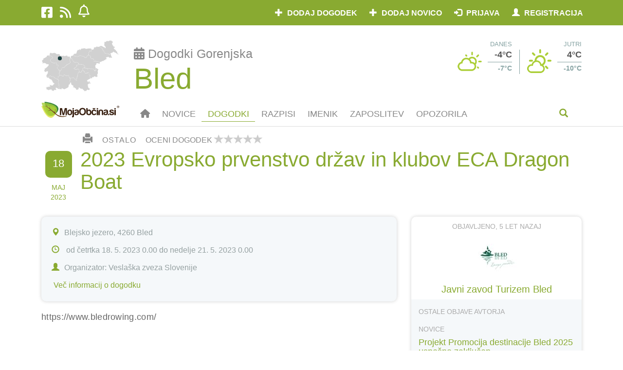

--- FILE ---
content_type: text/html; charset=UTF-8
request_url: https://www.mojaobcina.si/bled/dogodki/2023-evropsko-prvenstvo-drzav-in-klubov-eca-dragon-boat.html
body_size: 85566
content:
<!DOCTYPE html>
<html lang="sl" dir="ltr">
<head>
	<meta charset="UTF-8" />
	<meta http-equiv="X-UA-Compatible" content="IE=edge" />
	<meta http-equiv="Cross-Origin-Opener-Policy" content="same-origin-allow-popups" />
	<meta name="viewport" content="width=device-width, initial-scale=1" />
	<base href="https://www.mojaobcina.si/" />
	<title>2023 Evropsko prvenstvo držav in klubov ECA Dragon Boat - dogodki v občini Bled | MojaObčina.si</title>
    <meta name="description" content="Dogodki in prireditve v občini Bled za vse, ki vas zanima, kaj je aktualno in kaj lahko počnete. Bodite na tekočem z dogajanjem v občini Bled!" />
    <meta name="keywords" content="Bled, 2023 Evropsko prvenstvo držav in klubov ECA Dragon Boat, mojaobcina.si, moja občina, mojaobčina, novice, prireditve, dogodki, občina, lokalno, upravna enota, ljubljana, maribor, koper, celje, domžale, kamnik, velenje, Gorenjska" />
	<link rel="canonical" href="https://www.mojaobcina.si/bled/dogodki/2023-evropsko-prvenstvo-drzav-in-klubov-eca-dragon-boat.html">
	<link rel="amphtml" href="https://www.mojaobcina.si/bled/dogodki/2023-evropsko-prvenstvo-drzav-in-klubov-eca-dragon-boat.html?amp">
	<link rel="alternate" type="text/html" media="only screen and (max-width: 640px)" href="https://www.mojaobcina.si/bled/dogodki/2023-evropsko-prvenstvo-drzav-in-klubov-eca-dragon-boat.html?amp"> 
	<meta name="theme-color" content="#89AA31" />
	<link rel="preconnect" href="https://cdnjs.cloudflare.com">
	<link rel="preconnect" href="https://oss.maxcdn.com">
	<link rel="preconnect" href="https://code.jquery.com">
	<link rel="preconnect" href="https://apis.google.com" crossorigin="anonymous">
	<link rel="preconnect" href="https://ssl.gstatic.com" crossorigin="anonymous">
	<link rel="preconnect" href="https://stats.g.doubleclick.net" crossorigin="anonymous">
	<link rel="preload" as="font" href="/font-awesome/fonts/fontawesome-webfont.woff2?v=4.6.3" crossorigin="anonymous" />
	<link rel="preload" as="font" href="/bootstrap/fonts/glyphicons-halflings-regular.woff2" crossorigin="anonymous" />
	<link rel="preload" as="script" href="/javascript/jquery/jquery-3.4.1.min.js" />
	
	<!-- link rel="preload" as="script" href="/javascript/jquery/jquery-ui.min.js" / -->
	<script src="/javascript/jquery/jquery-3.4.1.min.js"></script>
	<link rel="preload" as="script" href="/bootstrap/js/bootstrap.min.js" />
	<script src="/bootstrap/js/bootstrap.min.js"></script>
	
	<!--[if lt IE 9]>
		<script src="https://oss.maxcdn.com/libs/html5shiv/3.7.0/html5shiv.min.js"></script>
	<![endif]-->
	<link rel="shortcut icon" href="https://img.mojaobcina.si/img/system/mo-list-150.png" />
	<link rel="shortcut icon" href="https://img.mojaobcina.si/img/system/mo-list-150.png" sizes="32x32" />
	<link rel="shortcut icon" href="https://img.mojaobcina.si/img/system/mo-list-300.png" sizes="192x192" />
	<link rel="apple-touch-icon" href="https://img.mojaobcina.si/img/system/mo-list-300.png" />
	<link rel="manifest" href="/manifest.php?mun=bled&mun_title=Bled">
	<meta name="msapplication-TileImage" content="https://img.mojaobcina.si/img/system/mo-list-300.png" />
	<meta property="fb:app_id"		content="111190655724409" />
	<meta property="og:url"			content="https://www.mojaobcina.si/bled/dogodki/2023-evropsko-prvenstvo-drzav-in-klubov-eca-dragon-boat.html" />
	<meta property="og:type"		content="website" />
	<meta property="og:title"		content="2023 Evropsko prvenstvo držav in klubov ECA Dragon Boat - dogodki v občini Bled | MojaObčina.si" />
	<meta property="og:description"	content="Dogodki in prireditve v občini Bled za vse, ki vas zanima, kaj je aktualno in kaj lahko počnete. Bodite na tekočem z dogajanjem v občini Bled!" />
	<meta property="og:image"		content="https://img.mojaobcina.si/img/web/event_default.png" />
	<meta property="og:image:width"		content="1200" />
	<meta property="og:image:height"		content="630" />
	<meta property="og:locale"		content="sl_SI">
	<meta name="twitter:card"		content="summary">
	<meta name="twitter:site"		content="@MojaObcina">
	<meta name="twitter:url"		content="https://www.mojaobcina.si/bled/dogodki/2023-evropsko-prvenstvo-drzav-in-klubov-eca-dragon-boat.html">
	<meta name="twitter:title"		content="2023 Evropsko prvenstvo držav in klubov ECA Dragon Boat - dogodki v občini Bled | MojaObčina.si">
	<meta name="twitter:description" content="Dogodki in prireditve v občini Bled za vse, ki vas zanima, kaj je aktualno in kaj lahko počnete. Bodite na tekočem z dogajanjem v občini Bled!">
	<meta name="twitter:domain" 	content="mojaobcina.si">
	<script src="/javascript/geo-helper.src.js"></script>
	<script type="text/javascript">
        function Oglasovrt(e,f,d){
            var c = $(e).children('div'),
                n = $(c[Math.floor(Math.random()*c.length)]);
            c.each(function(){
                $(this).toggleClass('hidden', true);
            });
            var s = n.data('script');
            n.toggleClass('hidden', false);
            if(f && !!s){
                $('#fiframe').empty().append(
                    $(
                        '<iframe>',
                        {
                            src: 'data:text/html;charset=utf-8,'+s.replace('src%3D%22%2F%2F', 'src%3D%22https%3A%2F%2F')
                        }
                    )
                );
            }
			$.post(
				'/javascript/ajax/o/d.php',
				{
					ad_id: n.data('ad-id')
				}
			);
			setTimeout(Oglasovrt, d, e, true, d+90000);
        }
	</script>
	<script type="text/javascript">
	var current_mun=municipality_id=6,
		current_region=1,
        news_id=false,
        event_nice_url='2023-evropsko-prvenstvo-drzav-in-klubov-eca-dragon-boat.html',
		current_mun_title=municipality_title='Bled'.replace( " ", "_" ),
		company_id=false,
		what_='dogodki';
	</script>
	<script type="application/ld+json">
{"@context":"https:\/\/schema.org","@type":"Event","@id":"https:\/\/www.mojaobcina.si\/bled\/dogodki\/2023-evropsko-prvenstvo-drzav-in-klubov-eca-dragon-boat.html","url":"https:\/\/www.mojaobcina.si\/bled\/dogodki\/2023-evropsko-prvenstvo-drzav-in-klubov-eca-dragon-boat.html","eventStatus":"https:\/\/schema.org\/EventScheduled","eventAttendanceMode":"https:\/\/schema.org\/OfflineEventAttendanceMode","performer":null,"name":"2023 Evropsko prvenstvo dr\u017eav in klubov ECA Dragon Boat","description":"https:\/\/www.bledrowing.com\/\n","image":{"@list":[{"@type":"ImageObject","url":"https:\/\/img.mojaobcina.si\/img\/web\/event_default.png","thumbnailUrl":"https:\/\/img.mojaobcina.si\/img\/web\/event_default.png"}]},"location":{"@type":"Place","name":null,"address":{"@type":"PostalAddress","streetAddress":"Blejsko jezero","addressLocality":"Bled","addressCountry":"SI"}},"organizer":{"@type":"Organization","name":"Vesla\u0161ka zveza Slovenije","url":null},"startDate":"2023-05-18T00:00:00+02:00","endDate":"2023-05-21T00:00:00+02:00","offers":{"@type":"Offer","price":"0","priceCurrency":"EUR","availability":null,"validFrom":null,"url":null}}
	</script>
	<style>@charset "utf-8";@font-face{font-family:'Glyphicons Halflings';src:url(/bootstrap/fonts/glyphicons-halflings-regular.woff2)}@font-face{font-family:FontAwesome;font-display:block;src:url("/fa642/webfonts/fa-solid-900.woff2") format("woff2"),url("/fa642/webfonts/fa-solid-900.ttf") format("truetype")}@font-face{font-family:FontAwesome;font-display:block;src:url("/fa642/webfonts/fa-brands-400.woff2") format("woff2"),url("/fa642/webfonts/fa-brands-400.ttf") format("truetype")}@font-face{font-family:FontAwesome;font-display:block;src:url("/fa642/webfonts/fa-regular-400.woff2") format("woff2"),url("/fa642/webfonts/fa-regular-400.ttf") format("truetype");unicode-range:U+F003,U+F006,U+F014,U+F016-F017,U+F01A-F01B,U+F01D,U+F022,U+F03E,U+F044,U+F046,U+F05C-F05D,U+F06E,U+F070,U+F087-F088,U+F08A,U+F094,U+F096-F097,U+F09D,U+F0A0,U+F0A2,U+F0A4-F0A7,U+F0C5,U+F0C7,U+F0E5-F0E6,U+F0EB,U+F0F6-F0F8,U+F10C,U+F114-F115,U+F118-F11A,U+F11C-F11D,U+F133,U+F147,U+F14E,U+F150-F152,U+F185-F186,U+F18E,U+F190-F192,U+F196,U+F1C1-F1C9,U+F1D9,U+F1DB,U+F1E3,U+F1EA,U+F1F7,U+F1F9,U+F20A,U+F247-F248,U+F24A,U+F24D,U+F255-F25B,U+F25D,U+F271-F274,U+F278,U+F27B,U+F28C,U+F28E,U+F29C,U+F2B5,U+F2B7,U+F2BA,U+F2BC,U+F2BE,U+F2C0-F2C1,U+F2C3,U+F2D0,U+F2D2,U+F2D4,U+F2DC}@font-face{font-family:FontAwesome;font-display:block;src:url("/fa642/webfonts/fa-v4compatibility.woff2") format("woff2"),url("/fa642/webfonts/fa-v4compatibility.ttf") format("truetype");unicode-range:U+F041,U+F047,U+F065-F066,U+F07D-F07E,U+F080,U+F08B,U+F08E,U+F090,U+F09A,U+F0AC,U+F0AE,U+F0B2,U+F0D0,U+F0D6,U+F0E4,U+F0EC,U+F10A-F10B,U+F123,U+F13E,U+F148-F149,U+F14C,U+F156,U+F15E,U+F160-F161,U+F163,U+F175-F178,U+F195,U+F1F8,U+F219,U+F27A}body{color:#666!important;font-family:sans-serif!important;font-size:16px!important}a{color:#89aa31!important}a:focus,a:hover{color:#5e7421!important;text-decoration:none!important}h3,h3 a,h4{color:#494849}h3{font-size:19px!important}.fl{float:left!important}.btn-glavni,.btn-glavni a,.btn-glavni:active,.btn-glavni:focus{color:#fff!important;background-color:#89aa31!important;text-transform:uppercase!important;text-decoration:none!important;font-weight:600!important;border-radius:0!important}.btn-glavni a:hover,.btn-glavni:hover{color:#fff!important;background-color:#5e7421}.google-maps{min-height:400px;height:400px;overflow-y:visible}.povzetek h3{font-size:19px!important}.povzetek h2{font-size:20px!important}@media screen and (min-width:1200px){.container{padding-right:30px!important;padding-left:30px!important}}.zgornja-barvna{background-color:#89aa31;color:#fff;padding:7px 0 10px;height:52px}.btn-meni{padding-top:0!important;padding-bottom:0!important;margin:0!important;z-index:1010;height:50px}.btn-meni a{padding-top:15px!important;padding-bottom:5px!important;margin:0!important;z-index:1010;color:#888!important}.btn-meni a span{display:none}.btn-meni a:hover,.btn-meni.active a{color:#89aa31!important;background-color:inherit!important;border-bottom:1px solid #89aa31}.druzbeni-mediji ul{padding-left:0}.druzbeni-mediji li a{font-size:26px;list-style-type:none;display:inline-block;padding:5px 15px 10px 0!important}.btn-prijava a{padding-top:10px!important;padding-bottom:0!important;margin:0!important;z-index:1010;height:40px}.user-company-item{display:inline-block;max-width:270px;white-space:nowrap;overflow:hidden;text-overflow:ellipsis}@media screen and (max-width:767px){.zgornja-barvna .dropdown-menu{padding:2px 0}.zgornja-barvna .nav.navbar-nav.navbar-right{width:300px;float:right}.navbar-nav{background-color:#fff;margin:0 -15px!important;z-index:1010;position:relative}.druzbeni-mediji li a{padding:5px 5px 10px 15px!important}ul.navbar-right li.btn-prijava,ul.navbar-right li.btn-prijava a{background-color:#6c8428!important}ul.navbar-right li.btn-prijava a:hover,ul.navbar-right li.btn-prijava ul,ul.navbar-right li.btn-prijava:hover{background-color:#89aa31!important}.btn-prijava-50{width:50%;z-index:10000;float:left}.btn-prijava,.btn-prijava-50{font-size:12px}}ul.navbar-right li.btn-prijava ul.dropdown-menu li,ul.navbar-right li.btn-prijava ul.dropdown-menu li a{background-color:#586c1f!important}ul.navbar-right li.btn-prijava ul.dropdown-menu li a:hover,ul.navbar-right li.btn-prijava ul.dropdown-menu li:hover{background-color:#89aa31!important}.btn-prijava .glyphicon{padding-right:5px}.bar-prijava button.navbar-toggle{font-size:24px;padding:4px 15px;margin:0}#modal-prijava .modal-content,#modal-registracija .modal-content{border:3px solid #89aa31!important}.modal-title:before{background:url(https://img.mojaobcina.si/img/system/mo-logo.svg) bottom/150px 30px no-repeat;content:"";display:inline-block;width:170px;height:30px;vertical-align:sub}.modal-footer{text-align:center!important}.logo-navadni{padding-top:6px}.zgornja-bela{padding:30px 0 10px;margin-top:52px}@media screen and (max-width:767px){.zgornja-bela{padding:10px 0;margin-top:31px}}.btn-resel-obcina{font-size:14px!important;background-color:#fff;margin-top:-10px;display:inline!important}.btn-resel-obcina:before{font-family:'Glyphicons Halflings';content:"\e114";padding-right:10px;font-size:14px;color:#9db9b9}@media screen and (min-width:768px){#mobile-meni{padding-right:0;padding-left:0}.btn-prijava{float:right;position:relative;z-index:1000}.title-obcina{display:inline-block;margin-left:10px;padding-left:10px}.title-obcina a{font-size:32px;font-weight:600;letter-spacing:1px}.title-obcina a:before{content:"";border-left:1px solid #9db9b9;padding-left:10px;position:relative;top:-4px;font-size:20px}}.zgornja-bela .dropdown-menu{-webkit-background-clip:padding-box}@media screen and (min-width:320px) and (max-width:767px){.zgornja-bela .dropdown-menu{top:20px}.tab{text-align:center}}@media screen and (max-width:319px){.zgornja-bela .dropdown-menu{top:0}}@media screen and (min-width:401px) and (max-width:980px){.zgornja-bela .dropdown-menu{width:calc(100% - 20px)}}@media screen and (min-width:980px){.zgornja-bela .dropdown-menu{min-width:720px}}@media screen and (min-width:350px) and (max-width:400px){.zgornja-bela .dropdown-menu{min-width:100%}}.zgornja-bela .dropdown-menu ul{padding-left:0;padding-top:10px;padding-bottom:10px;margin:0}.menu-mun-list ul{display:grid;grid-template-columns:50% 50%}@media screen and (max-width:767px){.btn-resel-obcina{position:fixed;top:-20px!important;left:15px!important;font-size:12px!important;width:0;height:23px;z-index:1031!important;overflow:hidden;background-color:transparent!important;padding:0 0 0 35px!important}.btn-resel-obcina:before{display:none}.title-obcina{position:fixed;height:20px;-webkit-padding-before:2px;width:calc(100% - 164px);overflow:hidden;top:-3px;left:60px;font-size:18px!important;font-weight:700!important;padding-right:0!important;padding-left:0!important;z-index:1030!important;color:#fff!important}.title-obcina a{color:#fff!important}#search-form{position:fixed;top:52px;left:0;right:0;z-index:1025;padding:15px;margin:0;height:200px}.menu-mun-list ul{display:block}}.zgornja-bela .dropdown-menu h2{padding:0}.input-iskanje2{height:40px!important;border-radius:0!important;font-style:italic;border:1px solid #95a0a1!important}.form-control:focus{box-shadow:inset 0 1px 1px rgba(0,0,0,.075),0 0 8px rgba(150,250,0,.575)!important;-webkit-box-shadow:inset 0 1px 1px rgba(0,0,0,.075),0 0 8px rgba(150,250,0,.575)!important;border-color:#89aa31!important}.dropdown-menu .iskalnik:after{text-align:right;top:-28px;font-family:'Glyphicons Halflings';content:"\e003";display:inline-block;line-height:1;font-weight:400;position:relative;margin-left:-30px;color:#9db9b9!important;left:100%;pointer-events:none}.meni-barvna{padding:0;height:50px;font-size:18px;text-transform:uppercase}@media screen and (max-width:991px){.glavna-vsebina-clean{background-color:#eff4f7}.kvadrat-vsebine-clean,aside .ogls-side{box-shadow:0 2px 6px rgba(0,0,0,.175)}.povzetek{overflow:hidden}}.naslov-sekcije{font-size:24px;color:#95a0a1!important;padding:10px 0!important;font-weight:600;text-transform:uppercase}.glavna-vsebina-dogodek h2.naslov-sekcije{padding-left:15px!important;padding-right:15px!important;color:#89aa31!important;font-weight:400;text-transform:initial;font-size:30px}#izberi-obcino .naslov-sekcije{font-size:20px;text-transform:initial;background-color:#89aa31;color:#fff!important;margin-left:-35px;margin-right:-35px;padding:15px 40px!important;border-top-left-radius:10px;border-top-right-radius:10px;margin-top:-15px;font-weight:400}#reg_mailing{margin-top:7px}.iskalnik{height:40px;margin-bottom:25px;clear:both}.kvadrat-vsebine-clean{background-color:#fff;margin:0 0 15px}@media screen and (min-width:992px){.dogodki-okolica-container .kvadrat-vsebine-clean .kv-inner{padding-left:0;padding-right:0}.glavna-vsebina-dogodek .dogodki-okolica-container .kv-lokacija{padding:5px 0}.kvadrat-vsebine-poln .kv-slika{padding:0 15px}.kv-slika-novi-container{width:33.3333%;float:left;overflow:hidden;min-height:100%}.kv-inner2{max-width:66.6667%!important;min-width:66.6667%!important;float:left}.kvadrat-vsebine-cela-vrsta{display:flex;margin-bottom:25px;overflow:hidden;border-radius:10px}.naslov-dogodka .kv-dan{width:55px!important;height:55px!important;font-size:22px!important;padding-top:10px!important}aside .kv-inner2{max-width:calc(100% - 140px)!important;min-width:calc(100% - 140px)!important}}.kv-slika-novi-container{padding-left:0!important;padding-right:0!important}.dogodki-okolica-container{width:100%;color:#fff}.dogodki-okolica-container>h3{text-transform:uppercase;border-bottom:1px solid #b3d344;padding:7px 10px}.dogodki-okolica-container .kvadrat-vsebine-clean{padding:0;background-color:inherit;margin-right:0;box-shadow:none}.dogodki-okolica-container .kv-datum{margin-left:0!important;float:left}.dogodki-okolica-container .kv-dan{width:40px!important;height:40px!important;padding-top:5px!important;background-color:#abce36}.dogodki-okolica-container .kv-kaj-kje{margin-left:0;width:calc(100% - 40px)}.dogodki-okolica-container .kv-naslov{margin:5px 0!important}.dogodki-okolica-container .kv-cas:before,.dogodki-okolica-container .kv-lokacija:before{color:#abce36}.dogodki-okolica-container .kv-leto,.dogodki-okolica-container .kv-mesec{color:#95a0a1!important}.kategorija-na-sliki{display:inline-block;position:absolute;z-index:10;padding:3px 15px;color:#fff;background-color:rgba(0,0,0,.7);text-transform:uppercase;font-size:14px}.kvadrat-vsebine-poln{background-color:#fff;margin-bottom:30px}.kv-slika{display:block}.kv-landscape-crop{position:relative;padding-bottom:52.857%;overflow:hidden}.ogls:hover{color:#157eb4}.ogls-text{font-size:12px!important;color:#000}.ogls-text:hover{color:#000}.img-landscape-crop{margin:auto;display:block;position:absolute;top:0;bottom:0;left:0;right:0}.kv-inner{padding:15px}.kv-naslov{margin-top:10px}.glavna-vsebina-dogodek .kv-naslov{font-size:22px!important;color:#5e7421;margin-bottom:20px}.kv-lokacija,.kv-lokacija a{color:#95a0a1!important}.kv-lokacija a:hover{color:#89aa31!important}.kv-lokacija:before{font-family:'Glyphicons Halflings';content:"\e062";padding-right:10px;font-weight:400;top:1px;line-height:1;display:inline-block;position:relative;font-style:normal;color:#89aa31}.kv-cas,.kv-cas a{color:#95a0a1!important;padding:5px 0}.kv-cas a:hover{color:#89aa31!important}.kv-cas:before{font-family:'Glyphicons Halflings';content:"\e023";padding-right:10px;font-weight:400;top:1px;line-height:1;display:inline-block;position:relative;font-style:normal;color:#89aa31}.kv-datum{text-align:center}.glavna-vsebina-dogodek .kv-datum{float:left;margin-bottom:15px;margin-left:5px}.glavna-vsebina-dogodek .kv-dan{margin-top:5px}.dogodki-okolica-container .kv-slika:before{width:100%;height:inherit;content:"\e109";font-family:'Glyphicons Halflings';font-size:90px;text-align:center;display:inline-block;line-height:1;font-weight:400;color:#74afcc!important;position:absolute;z-index:-1;top:0;bottom:0;left:0;right:0;padding-top:30px}.dogodki-okolica-container .kv-slika:after{width:100%;height:inherit;content:"\e013";font-family:'Glyphicons Halflings';font-size:50px;text-align:center;display:inline-block;line-height:1;font-weight:400;color:#b9d9f3!important;position:absolute;z-index:-1;top:0;bottom:0;left:0;right:0;padding-left:50px;padding-top:80px}.kv-dogodek-info{background-color:#f5f8fa;padding:15px 25px;margin-bottom:20px;box-shadow:0 0 7px rgba(0,0,0,.1875)}.kv-dogodek-info .kv-cas,.kv-dogodek-info .kv-cas a,.kv-dogodek-info .kv-cena,.kv-dogodek-info .kv-lokacija,.kv-dogodek-info .kv-lokacija a,.kv-dogodek-info .kv-organizatorji{color:#95a0a1;font-style:normal!important;font-family:sans-serif!important;padding:7px 0}.kv-dan{font-size:18px;color:#fff;background-color:#89aa31;width:35px;height:35px;margin:10px 0;padding-top:5px;text-align:center;display:inline-block;border-radius:10px}.kv-leto,.kv-mesec{display:block;font-size:14px;text-align:center;text-transform:uppercase}.kv-mesec{color:#89aa31;text-transform:uppercase}.kv-leto{color:#89aa31}.kv-kategorija-2{font-size:14px;padding-bottom:10px;display:block}.glavna-vsebina-dogodek .povzetek{padding-bottom:20px}.glavna-vsebina-dogodek .google-maps{margin-bottom:30px}@media screen and (max-width:1200px){.kv-naslov{margin-top:5px!important}}.noga-svetla{background-color:#2d5859;color:#d3e4e4;font-size:16px;line-height:2;font-weight:400;padding:30px 0}.noga-svetla a{color:#d3e4e4!important}.noga-svetla a:hover{color:#89aa31!important}.noga-svetla li{list-style:none}.noga-svetla ul{padding-left:30px}.noga-svetla .druzbeni-mediji ul{padding-left:0}.noga-svetla .druzbeni-mediji li a{padding:0 10px!important;line-height:1}@media screen and (min-width:450px){.noga-svetla .druzbeni-mediji li a{float:right}}@media screen and (max-width:299px){.noga-svetla i.fa{font-size:20px}}@media screen and (min-width:300px){.noga-svetla i.fa{font-size:24px;padding-top:40%}}.noga-svetla ul li i.fa{padding-left:0}.noga-temna,.noga-temna a{background-color:#1c4141;color:#5c8686!important;padding:10px 0;line-height:2}.noga-temna a:hover{color:#89aa31!important}.noga-logo{padding-bottom:20px}@media screen and (max-width:767px){.noga-svetla i.fa{font-size:32px}.noga-svetla .druzbeni-mediji li a{padding:5px 0 0 20px;text-align:left}.noga-svetla li a{padding-right:10px;margin-bottom:15px;display:block}.kopirajt,.splosni-pogoji{text-align:center}}@media screen and (min-width:768px){.kopirajt{text-align:left}.splosni-pogoji{text-align:right}}.modal{overflow-y:auto!important}.kv-inner{width:100%;min-width:100%;max-width:100%}.kv-dogodek-info .kv-cas,.kv-dogodek-info .kv-lokacija,.kv-dogodek-info .kv-organizatorji{text-indent:-14px;margin-left:24px}.kv-kaj-kje .kv-cas,.kv-kaj-kje .kv-lokacija{text-indent:-14px;margin-left:26px;padding-top:10px}.nav>li>.not-link{position:relative;display:block;padding:10px 15px 0}.kvadrat-vsebine-clean{box-shadow:0 0 7px rgba(0,0,0,.1875)}.dogodki-okolica-container .kv-inner{padding-left:0;padding-right:0}aside .kategorija-na-sliki{background-color:transparent!important;color:#888!important}.sosednje-wrapper .kv-naslov,aside .kvadrat-vsebine-clean .kv-naslov{font-size:18px!important;margin-bottom:5px;margin-top:0;text-transform:initial;font-weight:400}aside article{overflow:hidden;border-radius:10px}.glavna-vsebina-dogodek aside .kv-slika-novi-container{min-height:140px!important;height:140px;width:140px}aside .kv-inner2{padding:10px 15px}.sosednje-novice-mini .obcina-mini{text-transform:uppercase;font-size:14px;color:#888}.glavna-vsebina-dogodek aside h3{text-transform:uppercase;color:#95a0a1;font-weight:600;margin-bottom:20px;font-size:18px!important}.glavna-vsebina-dogodek aside .kvadrat-vsebine-cela-vrsta,.sosednje-wrapper article{margin-bottom:15px}.kv-social-vecji{border-radius:10px;display:inline-block;box-shadow:0 0 7px rgba(0,0,0,.1875);width:100%}.kv-social-vecji h4{color:#89aa31;line-height:1.5em;display:inline-block}.kv-social-vecji a{color:#fff!important}.deli-s-prijatelji{text-align:center;padding-bottom:15px;display:inline-block;width:100%}@media screen and (max-width:767px){.nav>li>.not-link{padding-bottom:10px}.deli-s-prijatelji{border-top:none;margin-top:0}.deli-s-prijatelji span{display:none}.deli-s-prijatelji :before{font-size:24px}.kv-social-vecji{box-shadow:none;padding:0;text-align:center}}.kv-nov-avtor{box-shadow:0 0 7px rgba(0,0,0,.1875);border-radius:10px}.pred-avtor{text-transform:uppercase;color:#aaa;font-size:14px}.kv-nov-avtor .pred-avtor{text-align:center;padding:10px}.kv-logo-nov-avtor{text-align:center}.kv-nov-avtor h4{color:#89aa31;text-align:center;font-size:20px}.kv-nov-avtor .poslji-mail:before{content:"\2709";font-family:'Glyphicons Halflings';padding-right:7px;font-size:14px}.ostale-objave-pretekst{text-transform:uppercase;padding:15px;color:#aaa;font-size:14px}.kv-nov-avtor .kategorija-na-sliki{padding-left:15px!important;color:#aaa!important}.kv-nov-avtor .kv-naslov{font-size:18px!important;text-transform:initial}.ostale-objave{background-color:#f5f8fa;margin-bottom:30px}.kv-nov-avtor .kv-cas,.kv-nov-avtor .kv-lokacija,.sosednje-wrapper .kv-cas,.sosednje-wrapper .kv-lokacija{font-size:14px;padding-top:5px}.img-landscape-crop{width:100%;height:100%!important;object-fit:cover;object-position:50% 33%}.newsletter{padding:15px;clear:both}.kvadrat-newsletter2{margin-bottom:30px;box-shadow:0 5px 5px rgba(0,0,0,.1875);border-radius:20px}.newsletter-naslov{background-color:#89aa31;color:#fff;margin:0;display:block;padding:15px 30px;border-top-left-radius:20px;border-top-right-radius:20px;font-size:24px}.kv-social-line2{border-bottom-right-radius:20px;border-bottom-left-radius:20px;padding:15px 30px;color:#888;list-style:none;min-height:50px}.kv-social-line2 li{min-height:50px;float:left;width:25%}@media screen and (min-width:992px){.dogodki-okolica-container .kv-cas{display:none}.dogodki-okolica-container .kv-lokacija{font-size:14px;height:1.5em;overflow:hidden;text-indent:0;margin-left:0;padding-left:0!important}}.dogodki-okolica-container .kv-slika{background:linear-gradient(153deg,#c5e2f5,#c5e2f5 50%,#f5f8fa 50%,#f5f8fa 100%);z-index:1}.glavna-vsebina-dogodek .dogodki-okolica-container .row{margin-left:-10px;margin-right:-10px}.glavna-vsebina-dogodek .dogodki-okolica-container .kvadrat-vsebine-clean{padding-left:10px;padding-right:10px}.glavna-vsebina-dogodek .kv-kategorija-2,.kv-ogledi{display:inline-block;font-style:normal;color:#888;padding:0 15px 0 0;font-size:14px!important;font-family:sans-serif;overflow:auto}.kv-ogledi:before{font-family:'Glyphicons Halflings';content:"\e105";padding-right:10px;font-weight:400;top:1px;line-height:1;display:inline-block;position:relative;font-style:normal;font-size:12px}.kv-organizatorji:before{font-family:'Glyphicons Halflings';content:"\e008";padding-right:10px;font-weight:400;top:1px;line-height:1;display:inline-block;position:relative;font-style:normal;color:#89aa31}.glavna-vsebina-dogodek .kvadrat-vsebine-poln .kv-slika{padding:0}.naslov-dogodka .kv-datum{width:90px}.naslov-dogodka .kv-kaj-kje{width:calc(100% - 90px)}.oglejte-si-tudi{margin-bottom:25px;display:inline-block}.oglejte-si-tudi h3.kv-naslov{overflow:hidden;height:52px;font-size:20px!important;line-height:1.3;margin-bottom:5px}.oglejte-si-tudi h2.naslov-sekcije{text-align:center;text-transform:uppercase;border-bottom:1px solid #ccc;margin-bottom:20px;margin-left:15px;width:calc(100% - 30px)}.btn-filterbox-iskanje,.input-filterbox-iskanje{height:50px!important;font-size:18px!important;border:none!important}.btn-filterbox-iskanje{width:62px;border-top-right-radius:4px!important;border-bottom-right-radius:4px!important;font-size:24px!important}button.glavni-meni-iskalnik{float:right;border:none;background-color:inherit;color:#89aa31;width:75px;height:50px}button.glavni-meni-iskalnik:active,button.glavni-meni-iskalnik:hover{background-color:#e0e8ed;color:#666;border-top-left-radius:4px;border-top-right-radius:4px}.glavni-meni-iskalno-polje{height:350px;background-color:#e0e8ed;color:#666;padding-top:125px;box-shadow:0 0 7px rgba(0,0,0,.1875);margin-bottom:30px}.s_autocomplete a{display:block;padding:2px 10px;color:#666!important}.s_autocomplete a:hover{color:#666!important;background-color:#eee}.glavni-meni-iskalno-polje .input-group,.glavni-meni-iskalno-polje .s_autocomplete{max-width:780px;width:100%;margin:auto;background-color:#fff;padding:3px;border-radius:4px;z-index:2;position:relative}.iskalno-polje-filtri{margin:15px auto auto;max-width:780px}.iskalno-polje-filtri label{padding-right:15px}.input-filterbox-iskanje{box-shadow:none!important;-webkit-box-shadow:none!important}.newsletter.alert{padding:0}.newsletter .close,.newsletter.alert .close{right:20px;font-size:36px;color:#fff!important;top:8px;position:relative;opacity:.8}#login-tos{display:inline-block}.glavna-vsebina-dogodek .dogodki-okolica-container .kv-kaj-kje .kv-lokacija{overflow-y:hidden;height:24px;width:100%;padding-left:30px;margin-left:-4px}.dogodki-okolica-container{background-color:#eff5e4;margin-top:30px;padding-bottom:20px}.dogodki-okolica-container>h3{text-align:center;color:#89aa31}aside .kategorija-na-sliki{padding:0 0 3px!important}.glavni-meni-iskalno-polje .input-group{box-shadow:0 0 7px rgba(0,0,0,.1875)}.oglejte-si-tudi .kv-datum{margin-left:-15px;margin-right:15px}.oglejte-si-tudi .kv-lokacija{padding-top:0;padding-bottom:15px}aside.sosednje-novice-mini{background-color:#eff5e4;padding:5px 15px}@media screen and (max-width:767px){.kv-social-line2 li{overflow:hidden;height:20px!important;min-height:20px!important}aside .kv-inner2{width:calc(100% - 140px);min-width:calc(100% - 140px)}aside .kvadrat-vsebine-clean{display:flex}aside .kvadrat-vsebine-clean.kv-ogls{display:block}.kv-landscape-crop{padding-bottom:0}.kv-newsletter2{padding-left:15px!important;padding-right:15px!important}}.povezave,.priponke{border-radius:10px;box-shadow:0 0 7px rgba(0,0,0,.1875);padding:30px;margin-bottom:30px}.povezave h3,.priponke h3{color:#89aa31;border-bottom:1px solid #ddd;padding-bottom:10px;margin-top:0}.povezave a,.priponke a{padding-top:10px;display:inline-block}.glavni-meni{border-bottom:1px solid #ddd}.glavna-vsebina-dogodek h1.kv-naslov{font-size:42px!important;color:#89aa31}.naslov-dogodka .kv-naslov{margin-bottom:10px;margin-top:0}.oglejte-si-tudi-dogodki .kvadrat-vsebine-clean{display:flow-root}.oglejte-si-tudi-dogodki .kv-landscape-crop{padding-bottom:0}.oglejte-si-tudi-dogodki .kv-datum{margin-left:0!important;margin-right:5px!important}.glavna-vsebina-dogodek .naslov-dogodka .kv-kategorija-2{padding-top:3px}.glavna-vsebina-dogodek .naslov-dogodka{margin-top:10px}@media screen and (max-width:767px){aside.sosednje-novice-mini{margin-left:-15px;margin-right:-15px;padding:5px 15px!important}aside.kv-nov-avtor{background-color:#fff}.kv-newsletter2 .nws-logo{display:none}.glavna-vsebina-dogodek .naslov-dogodka{background-color:#fff;margin-top:0!important;padding-top:10px}.povezave,.priponke{overflow:hidden;max-width:100%}}.povzetek{font-family:'Open Sans',sans-serif;letter-spacing:.3px;font-size:18px!important}.kv-ogls{padding-top:10px;padding-bottom:10px}.glavna-vsebina-dogodek aside.kv-nov-avtor{margin-top:15px}.glavna-vsebina-dogodek .oglejte-si-tudi h2{font-weight:600!important}.oglejte-si-tudi .kv-inner h3.kv-naslov{margin-top:0;font-size:20px;line-height:1.2;letter-spacing:.2px}.glavna-vsebina-dogodek .sosednje-novice-mini h3.kv-naslov{font-size:20px!important;line-height:1.2;letter-spacing:.2px;max-height:96px;margin-bottom:0}.glavna-vsebina-dogodek .naslov-dogodka .kv-kategorija-2 a{font-size:16px!important;color:#888!important;letter-spacing:1px;text-transform:uppercase}.ostale-objave .kategorija-na-sliki{position:relative}.user-profil-mini{width:20px;height:20px;border-radius:20px;margin-top:-4px}.user-profil-mid{width:29px;height:29px;border-radius:29px;position:relative;top:-4px}.user-profil-mid img,.user-profil-mini img,img.user-profil-mid,img.user-profil-mini{object-fit:cover}aside .kv-naslov{max-height:75px;overflow:hidden}.kv-social-line2 li.js-push-btn{width:50%}.btn-resel-obcina{width:24px;overflow:hidden;position:absolute;left:0;top:35px}.vreme-glava-pretekst{color:#85a2a2;text-transform:uppercase;font-size:13px}.vreme-glava-danes,.vreme-glava-jutri{float:left;height:70px}.vreme-glava-slika{float:left;width:50px;height:50px}.vreme-glava-high{font-size:18px;font-weight:700;color:#555;border-bottom:1px solid #85a2a2;padding-bottom:2px;margin-bottom:2px;width:50px;float:right}.vreme-glava-low{font-size:14px;font-weight:700;color:#85a2a2;width:50px;float:right}.vreme-glava-jutri:before{content:"";border-left:1px solid #85a2a2;height:50px;float:left;margin-left:15px;padding-left:15px;margin-top:20px}.vreme-glava-danes{width:112px}.vreme-glava-jutri{width:143px}.alert h4.newsletter-naslov{color:#fff}.news-org .newsletter-naslov{display:none}.news-org .kv-newsletter2{padding-left:150px;padding-top:30px;background-color:#378840;color:#fff;border-radius:20px;background:linear-gradient(155deg,#378840,#378840 64%,#92bd3d 64%,#92bd3d 100%)}.kv-newsletter2{background-color:#f5f8fa;padding:15px 30px;box-shadow:0 5px 5px -5px rgba(0,0,0,.1875)}.kvadrat-newsletter2 .nws-logo{width:100px;float:left;margin-left:-120px;padding:17px 0 0;height:100px;border-radius:4px}.img-logo,.img-thumb{max-width:100%;max-height:100%;object-fit:contain}.tos-mini{font-size:12px}.news-org .kv-newsletter2 .btn-prijava{float:none;color:#378840!important;background-color:#e1e772!important;border-radius:4px!important}#izberi-obcino a.btn-link{background-color:#9dd7ed;display:block;padding:10px 15px;text-align:center;color:#6a7e7e!important;font-size:14px;font-weight:700;border-radius:4px}.btn-resel-obcina:hover:after{content:"Zamenjaj občino";display:block;position:fixed;font-size:16px;width:140px;height:36px;overflow:visible!important;z-index:1000;background-color:#fff;color:#555;border:1px solid grey;border-radius:10px;font-family:sans-serif;text-align:center;padding:5px;margin-left:-150px;margin-top:-30px}.obcina-mini{text-transform:uppercase}@media screen and (max-width:767px){.btn-resel-obcina:hover:after{margin-top:-24px;margin-left:-5px;display:none}aside .kvadrat-vsebine-clean.kv-ogls{display:block}}.oglejte-si-tudi-dogodki .kv-slika{max-height:120px}.kv-ogledi{display:none!important}#newsletter-bot .newsletter{padding:0;max-width:600px;margin:auto}#newsletter-bot .login-tos a{color:#5e7421!important}#newsletter-bot .kv-social-line2{background-color:#fff}.large-text{font-size:20px!important}.img-logo{max-width:100%;max-height:100%;object-fit:contain}.zgornja-barvna .btn-glavni a:hover{color:#4b5f16!important}.image-nogallery{width:100%;text-align:center}.image-nogallery img{object-fit:contain!important;max-width:100%;width:-webkit-fill-available;object-fit:contain;height:fit-content}.image-nogallery .img-responsive{width:auto;margin:auto}.print{font-size:20px;margin-right:20px;cursor:pointer}.naslov-dogodka .col-xs-12{padding-left:100px}aside .dogodki-okolica-container .row{max-height:310px}#installPrompt{width:500px;max-width:100%;margin:auto;background-color:#fff;height:fit-content;border-radius:20px;padding:10px 25px}#installPrompt .center-white{text-align:center;background-color:#fff;padding:15px 0;border-bottom-left-radius:20px;border-bottom-right-radius:20px}.ogls-image .img-landscape-crop{height:auto!important;margin:auto;display:block;position:absolute;top:0;bottom:0;left:0;right:0;object-fit:contain}.sosednje-wrapper{padding:5px 0 15px;overflow:hidden}.col-lg-350 .kv-deli{margin-top:10px;background-color:#fafad2}.sosednje-wrapper article{box-shadow:0 0 7px #00000030}.sosednje-wrapper article .col-xs-12{padding:10px;background-color:#fff}.sosednje-wrapper .kv-datum{margin:0}#modal-prijava a{color:#89aa31!important}#modal-prijava a:hover{color:#5e7421!important}.kv-nov-avtor .poslji-mail::before{content:"\2709";font-family:'Glyphicons Halflings';padding-right:7px;font-size:14px}.kv-nov-avtor .poslji-mail{color:#89aa31;text-align:center;border-top:1px solid #ddd;padding:10px;border-bottom:1px solid #ddd;box-shadow:0 10px 10px -5px rgba(0,0,0,.1875);margin-bottom:10px}#izberi-obcino{display:none;position:absolute;z-index:1020;top:auto;left:auto;right:auto;bottom:auto}.zgornja-bela .dropdown-menu{position:initial;top:100%;left:0;z-index:1020;display:block;float:left;padding:0 20px;background-color:#fff;-webkit-background-clip:padding-box;background-clip:padding-box;border-radius:10px;-webkit-box-shadow:0 6px 12px rgba(0,0,0,.175);box-shadow:0 6px 12px rgba(0,0,0,.175);list-style:none}.zgornja-bela .dropdown-menu li{list-style-type:none}.zgornja-bela .dropdown-menu li a,.zgornja-bela .dropdown-menu li a:active{color:#333!important;text-decoration:none;font-size:16px;margin-left:40px;text-indent:-40px;displaY:inline-block}.zgornja-bela .dropdown-menu img{padding:0 10px 5px 0;margin-top:5px;width:40px;height:35px;object-fit:cover}@media screen and (max-width:980px){#izberi-obcino.in{position:fixed;top:0;bottom:0;left:0;right:0;width:100%;height:100%;padding:67px 15px 15px;margin:0;z-index:1020}}.col-lg-300.kv-ogls{padding:0}.col-lg-350.kv-ogls{padding:5px 0 0}.ogls{display:block;font-size:12px;color:#157eb4!important;padding:0 15px}.col-lg-350 .ogls-img-w{width:140px}.col-lg-350 .ogls-text{font-size:14px!important;line-height:1.3;padding:0 15px;display:flex;color:#666;width:calc(100% - 140px)}.kv-ogls .price{background-color:#edecec;padding:5px 10px;font-weight:700;font-size:16px;line-height:1.2;align-content:center;flex-grow:1;flex-shrink:0;width:0}.kv-ogls .price .strikethrough{font-size:14px;text-decoration:line-through}.col-lg-350 .ogls-img-w.cover img{object-fit:cover}.col-lg-350 .ogls-img-w img{position:absolute;width:100%;height:100%;object-fit:contain}.col-lg-350.kv-ogls .row{display:flex}.col-lg-350 .ogls-img-w .row{padding-bottom:83.333%;overflow:hidden}.btn-group.kv-deli{display:block;clear:both}.btn-group,.btn-group-vertical{position:relative;display:inline-block;vertical-align:middle}.kv-nov-avtor article{border-bottom:1px solid #ddd;padding-bottom:5px;margin-bottom:5px}.kv-nov-avtor .kv-datum,.sosednje-wrapper .kv-datum{width:90px;display:block;float:left}.kv-kaj-kje{padding:0 0 0 15px!important;width:75%;margin-left:-15px;float:left;overflow-x:hidden}.kv-nov-avtor .kv-kaj-kje,.sosednje-wrapper .kv-kaj-kje{width:calc(100% - 90px);display:block;float:left}.btn-group-justified,.btn-group-justified>.btn,.btn-group-justified>.btn-group .btn-group-justified>.btn-group{float:none;display:flex;justify-content:center;align-items:center;flex:1 1 auto}.btn-group.kv-deli{width:100%;display:flex;align-items:normal}.ogls h4,.ogls h4:hover,.ogls:hover h4,.ogls:hover h4:hover{color:#89aa31}.ogls h4{font-weight:700}.ea-mini-top{background-color:#89aa31;color:#fff;width:100%;text-transform:uppercase;padding:5px 10px;font-size:14px}article.ea-mini .col-xs-12{padding:0 15px}.ea-mini div.row{margin-left:-15px;margin-right:-15px}.kv-slika-novi-container.col-md-4.ea-logo{width:33.333%;padding:15px 15px 10px 10px}div.kv-slika-novi-container.ea-logo{height:auto;min-height:auto;max-height:none;float:left}.kv-ea-mini{float:left;width:calc(100% - 140px);max-width:calc(100% - 140px);min-width:calc(100% - 140px)}.kv-inner.kv-ea-mini{padding:5px 15px 0;min-width:66.666%;max-width:100%}.kv-ea-mini>h3.kv-naslov{max-height:132px;overflow:hidden;margin-top:10px;margin-bottom:10px;line-height:1.3;font-weight:500;letter-spacing:.2px;font-size:20px}.collapse.in{display:revert}.glavna-vsebina-dozivetja .kv-slika-novi-container,.glavna-vsebina-novica .kv-slika-novi-container{min-height:160px;overflow:hidden}.glavna-vsebina-dozivetja .kv-slika-novi-container.novica-logo,.glavna-vsebina-novica .kv-slika-novi-container.novica-logo{height:160px;margin:auto}.novica-logo img{object-fit:contain;max-width:100%;max-height:100%}.oglejte-si-tudi .novica-logo{padding-top:52.857%;position:relative}.novica-logo{display:flex;justify-content:center;align-items:center;background:0 0/contain no-repeat #fff}.internal-novice .novica-logo a,.oglejte-si-tudi .novica-logo a{position:absolute;top:0;bottom:0;left:0;right:0}.kv-nov-avtor .ostale-objave .kv-naslov{max-height:64px}.kv-nov-avtor .kv-naslov{text-transform:initial;padding:5px 15px;margin:0;font-weight:400}.glyphicon-eye-open::before{content:"\e105"}.kv-video-youtube{position:relative;padding-bottom:56.23%;height:0;overflow:hidden;max-width:100%;background:#000;margin-bottom:20px}.kv-video-youtube img{bottom:0;display:block;left:0;margin:auto;max-width:100%;width:100%;position:absolute;right:0;top:0;border:none;height:auto;cursor:pointer;-webkit-transition:.4s;-moz-transition:.4s;transition:.4s}.kv-video-youtube .play{height:72px;width:72px;left:50%;top:50%;margin-left:-36px;margin-top:-36px;position:absolute;background:url(https://img.mojaobcina.si/img/web/yt_bttn.png) no-repeat;cursor:pointer}.kv-video-youtube iframe{position:absolute;top:0;left:0;width:100%;height:100%;z-index:100;background:0 0}.alert-danger{color:#a94442;background-color:#f2dede;border-color:#ebccd1}@media screen and (max-width:767px){.oglejte-si-tudi .novica-logo{padding-top:0;padding-bottom:0;position:relative}header{height:52px}}.glyphicon-star:before{content:"\e006"}.zvezdice .glyphicon-star{color:#ccc;font-size:20px;top:3px}.zvezdice .active{color:gold}.zvezdice .hover{color:#ffc000;text-shadow:0 0 5px #ffc000}section.preview-notice{text-align:center;line-height:24px;color:#fff;background-color:red;padding:15px;font-weight:700}.fa{font-style:normal!important;text-rendering:auto;-webkit-font-smoothing:antialiased;-moz-osx-font-smoothing:grayscale;display:inline-block;font:14px/1 FontAwesome;font-size:inherit;text-rendering:auto;-webkit-font-smoothing:antialiased;-moz-osx-font-smoothing:grayscale}.fa-twitter-square:before{content:"\f081"}.fa-facebook-square:before{content:"\f082"}.fa-rss:before{content:"\f09e"}.fa-bell:before{content:"\f0f3"}.fa-google-plus-square:before{content:"\f0d4"}.fa-envelope:before{content:"\f0e0"}.fa-instagram:before{content:"\f16d"}.fa-caret-down:before{content:"\f0d7"}.fa-caret-up:before{content:"\f0d8"}.fa-file-image-o:before{content:"\f1c5"}.fa-file-o:before{content:"\f016"}.fa-file-pdf-o:before{content:"\f1c1"}.fa-file-zip-o:before{content:"\f1c6"}html{font-family:sans-serif;-ms-text-size-adjust:100%;-webkit-text-size-adjust:100%}article,aside,footer,header,main,nav,section{display:block}a:active,a:hover{outline:0}h1{margin:.67em 0}img{border:0;vertical-align:middle}button,input,select{color:inherit;font:inherit;margin:0}button{overflow:visible;-webkit-appearance:button;cursor:pointer}button,select{text-transform:none}button::-moz-focus-inner,input::-moz-focus-inner{border:0;padding:0}input{line-height:normal}input[type=checkbox],input[type=radio]{-webkit-box-sizing:border-box;-moz-box-sizing:border-box;box-sizing:border-box;padding:0;margin:4px 0 0;line-height:normal}@media print{*,:after,:before{color:#000!important;text-shadow:none!important;background:0 0!important;-webkit-box-shadow:none!important;box-shadow:none!important}a,a:visited{text-decoration:underline}a[href]:after{content:" (" attr(href) ")"}a[href^="#"]:after{content:""}img{page-break-inside:avoid;max-width:100%!important}h2,h3,p{orphans:3;widows:3}h2,h3{page-break-after:avoid}}@font-face{font-family:"Glyphicons Halflings";src:url(/bootstrap/fonts/glyphicons-halflings-regular.eot);src:url(/bootstrap/fonts/glyphicons-halflings-regular.eot?#iefix) format("embedded-opentype"),url(/bootstrap/fonts/glyphicons-halflings-regular.woff2) format("woff2"),url(/bootstrap/fonts/glyphicons-halflings-regular.woff) format("woff"),url(/bootstrap/fonts/glyphicons-halflings-regular.ttf) format("truetype"),url(/bootstrap/fonts/glyphicons-halflings-regular.svg#glyphicons_halflingsregular) format("svg")}.glyphicon{position:relative;top:1px;display:inline-block;font-family:"Glyphicons Halflings";font-style:normal;font-weight:400;line-height:1;-webkit-font-smoothing:antialiased;-moz-osx-font-smoothing:grayscale}.glyphicon-plus:before{content:"\002b"}.glyphicon-pencil:before{content:"\270f"}.glyphicon-search:before{content:"\e003"}.glyphicon-user:before{content:"\e008"}.glyphicon-home:before{content:"\e021"}.glyphicon-file:before{content:"\e022"}.glyphicon-repeat:before{content:"\e030"}.glyphicon-print:before{content:"\e045"}.glyphicon-leaf:before{content:"\e103"}.glyphicon-calendar:before{content:"\e109"}.glyphicon-bullhorn:before{content:"\e122"}.glyphicon-briefcase:before{content:"\e139"}.glyphicon-log-in:before{content:"\e161"}.glyphicon-log-out:before{content:"\e163"}.glyphicon-send:before{content:"\e171"}.glyphicon-menu-hamburger:before{content:"\e236"}*,:after,:before{-webkit-box-sizing:border-box;-moz-box-sizing:border-box;box-sizing:border-box}html{font-size:10px;-webkit-tap-highlight-color:transparent}body{margin:0;line-height:1.42857143;background-color:#fff}button,input,select{font-family:inherit;font-size:inherit;line-height:inherit}a{background-color:transparent;text-decoration:none}a:focus{outline:-webkit-focus-ring-color auto 5px;outline-offset:-2px}.img-responsive{width:100%;display:block;max-width:100%;height:auto;min-height:100%}[role=button]{cursor:pointer}h1,h2,h3,h4{font-family:inherit;font-weight:500;line-height:1.1;color:inherit}h1,h2,h3{margin-top:20px;margin-bottom:10px}h1{font-size:36px}h2{font-size:30px}h4{margin-top:10px;margin-bottom:10px;font-size:18px}p{margin:0 0 10px}.text-left{text-align:left}.text-right{text-align:right}.text-center{text-align:center}ul{margin-top:0;margin-bottom:10px}ul ul{margin-bottom:0}.container{padding-right:15px;padding-left:15px;margin-right:auto;margin-left:auto}@media (min-width:768px){.container{width:750px}}@media (min-width:992px){.container{width:970px}}@media (min-width:1200px){.container{width:1170px}}.row{margin-right:-15px;margin-left:-15px}.col-lg-1,.col-lg-10,.col-lg-12,.col-lg-2,.col-lg-3,.col-lg-4,.col-lg-5,.col-md-12,.col-md-2,.col-md-4,.col-md-6,.col-md-8,.col-md-9,.col-sm-12,.col-sm-3,.col-sm-5,.col-sm-6,.col-sm-7,.col-sm-8,.col-xs-12,.col-xs-3,.col-xs-4,.col-xs-5,.col-xs-6,.col-xs-7,.col-xs-8{position:relative;min-height:1px;padding-right:15px;padding-left:15px}.col-xs-12,.col-xs-3,.col-xs-4,.col-xs-5,.col-xs-6,.col-xs-7,.col-xs-8{float:left}.col-xs-12{width:100%}.col-xs-8{width:66.66666667%}.col-xs-7{width:58.33333333%}.col-xs-6{width:50%}.col-xs-5{width:41.66666667%}.col-xs-4{width:33.33333333%}.col-xs-3{width:25%}@media (min-width:768px){.col-sm-12,.col-sm-3,.col-sm-5,.col-sm-6,.col-sm-7,.col-sm-8{float:left}.col-sm-12{width:100%}.col-sm-8{width:66.66666667%}.col-sm-7{width:58.33333333%}.col-sm-6{width:50%}.col-sm-5{width:41.66666667%}.col-sm-4{width:33.33333333%}.col-sm-3{width:25%}.navbar-right .dropdown-menu{right:0;left:auto}}@media (min-width:992px){.col-md-12,.col-md-2,.col-md-4,.col-md-6,.col-md-8,.col-md-9{float:left}.col-md-12{width:100%}.col-md-9{width:75%}.col-md-8{width:66.66666667%}.col-md-6{width:50%}.col-md-4{width:33.33333333%}.col-md-2{width:16.66666667%}}@media (min-width:1200px){.col-lg-1,.col-lg-10,.col-lg-12,.col-lg-2,.col-lg-3,.col-lg-4,.col-lg-5{float:left}.col-lg-12{width:100%}.col-lg-10{width:83.33333333%}.col-lg-8{width:66.66666666%}.col-lg-7{width:58.33333333%}.col-lg-6{width:50%}.col-lg-5{width:41.66666667%}.col-lg-4{width:33.33333333%}.col-lg-3{width:25%}.col-lg-2{width:16.66666667%}.col-lg-1{width:8.33333333%}}label{display:inline-block;max-width:100%;margin-bottom:5px;font-weight:700}input[type=checkbox]:focus,input[type=radio]:focus{outline:-webkit-focus-ring-color auto 5px;outline-offset:-2px}.form-control{display:block;width:100%;height:34px;padding:6px 12px;font-size:14px;line-height:1.42857143;color:#555;background-color:#fff;background-image:none;border:1px solid #ccc;border-radius:4px;-webkit-box-shadow:inset 0 1px 1px rgba(0,0,0,.075);box-shadow:inset 0 1px 1px rgba(0,0,0,.075);-webkit-transition:border-color .15s ease-in-out,-webkit-box-shadow .15s ease-in-out;-o-transition:border-color .15s ease-in-out,box-shadow .15s ease-in-out;transition:border-color .15s ease-in-out,box-shadow .15s ease-in-out,-webkit-box-shadow .15s ease-in-out}.form-control:focus{outline:0;-webkit-box-shadow:inset 0 1px 1px rgba(0,0,0,.075),0 0 8px rgba(102,175,233,.6);box-shadow:inset 0 1px 1px rgba(0,0,0,.075),0 0 8px rgba(102,175,233,.6)}.form-control::-moz-placeholder{color:#999;opacity:1}.form-control:-ms-input-placeholder{color:#999}.form-control::-webkit-input-placeholder{color:#999}.form-control::-ms-expand{background-color:transparent;border:0}.form-group{margin-bottom:15px;position:relative}.checkbox{position:relative;display:block;margin-top:10px;margin-bottom:10px}.checkbox label{min-height:20px;padding-left:20px;margin-bottom:0;font-weight:400;cursor:pointer}.checkbox input[type=checkbox],.radio-inline input[type=radio]{position:absolute;margin-left:-20px}.checkbox+.checkbox{margin-top:-5px}.radio-inline{position:relative;display:inline-block;padding-left:20px;margin-bottom:0;font-weight:400;vertical-align:middle;cursor:pointer}.radio-inline+.radio-inline{margin-top:0;margin-left:10px}.btn{display:inline-block;margin-bottom:0;font-weight:400;text-align:center;white-space:nowrap;vertical-align:middle;-ms-touch-action:manipulation;touch-action:manipulation;cursor:pointer;background-image:none;border:1px solid transparent;padding:6px 12px;font-size:14px;line-height:1.42857143;border-radius:4px;-webkit-user-select:none;-moz-user-select:none;-ms-user-select:none;user-select:none}.btn:active:focus,.btn:focus{outline:-webkit-focus-ring-color auto 5px;outline-offset:-2px}.btn:focus,.btn:hover{color:#333;text-decoration:none}.btn:active{background-image:none;outline:0;-webkit-box-shadow:inset 0 3px 5px rgba(0,0,0,.125);box-shadow:inset 0 3px 5px rgba(0,0,0,.125)}.btn-primary{color:#fff;background-color:#337ab7;border-color:#2e6da4}.btn-primary:focus{color:#fff;background-color:#286090;border-color:#122b40}.btn-primary:hover{color:#fff;background-color:#286090;border-color:#204d74}.btn-primary:active{color:#fff;background-color:#286090;background-image:none;border-color:#204d74}.btn-primary:active:focus,.btn-primary:active:hover{color:#fff;background-color:#204d74;border-color:#122b40}.btn-info{color:#fff;background-color:#5bc0de;border-color:#46b8da}.btn-info:focus{color:#fff;background-color:#31b0d5;border-color:#1b6d85}.btn-info:hover{color:#fff;background-color:#31b0d5;border-color:#269abc}.btn-info:active{color:#fff;background-color:#31b0d5;background-image:none;border-color:#269abc}.btn-info:active:focus,.btn-info:active:hover{color:#fff;background-color:#269abc;border-color:#1b6d85}.btn-warning{color:#fff;background-color:#f0ad4e;border-color:#eea236}.btn-warning:focus{color:#fff;background-color:#ec971f;border-color:#985f0d}.btn-warning:hover{color:#fff;background-color:#ec971f;border-color:#d58512}.btn-warning:active{color:#fff;background-color:#ec971f;background-image:none;border-color:#d58512}.btn-warning:active:focus,.btn-warning:active:hover{color:#fff;background-color:#d58512;border-color:#985f0d}.btn-danger{color:#fff;background-color:#d9534f;border-color:#d43f3a}.btn-danger:focus{color:#fff;background-color:#c9302c;border-color:#761c19}.btn-danger:hover{color:#fff;background-color:#c9302c;border-color:#ac2925}.btn-danger:active{color:#fff;background-color:#c9302c;background-image:none;border-color:#ac2925}.btn-danger:active:focus,.btn-danger:active:hover{color:#fff;background-color:#ac2925;border-color:#761c19}.btn-link{font-weight:400;color:#337ab7;border-radius:0}.btn-link,.btn-link:active{background-color:transparent;-webkit-box-shadow:none;box-shadow:none}.btn-link,.btn-link:active,.btn-link:focus,.btn-link:hover{border-color:transparent}.btn-link:focus,.btn-link:hover{color:#23527c;text-decoration:underline;background-color:transparent}.btn-block{display:block;width:100%}.fade{opacity:0;-webkit-transition:opacity .15s linear;-o-transition:opacity .15s linear;transition:opacity .15s linear}.fade.in{opacity:1}.collapse{display:none}.caret{display:inline-block;width:0;height:0;margin-left:2px;vertical-align:middle;border-top:4px dashed;border-right:4px solid transparent;border-left:4px solid transparent}.dropdown{position:relative}.dropdown-toggle:focus{outline:0}.dropdown-menu{position:absolute;top:100%;left:0;z-index:1000;display:none;float:left;min-width:160px;padding:5px 0;margin:2px 0 0;font-size:14px;text-align:left;list-style:none;background-color:#fff;background-clip:padding-box;border:1px solid rgba(0,0,0,.15);border-radius:4px;-webkit-box-shadow:0 6px 12px rgba(0,0,0,.175);box-shadow:0 6px 12px rgba(0,0,0,.175)}.dropdown-menu>li>a{display:block;padding:3px 20px;clear:both;font-weight:400;line-height:1.42857143;color:#333;white-space:nowrap}.dropdown-menu>li>a:focus,.dropdown-menu>li>a:hover{color:#262626;text-decoration:none;background-color:#f5f5f5}.open>.dropdown-menu{display:block}.btn-group{display:flex}.btn-group>.btn-group{float:left}.btn-group-justified{display:table;width:100%;table-layout:fixed;border-collapse:separate}.btn-group-justified>.btn-group{float:none;display:flex;justify-content:center;align-items:center;flex:1 1 auto}.input-group{position:relative;display:table;border-collapse:separate}.input-group .form-control{position:relative;z-index:2;float:left;width:100%;margin-bottom:0}.input-group .form-control:focus{z-index:3}.input-group .form-control,.input-group-btn{display:table-cell}.input-group-btn{width:1%;vertical-align:middle;position:relative;font-size:0;white-space:nowrap}.input-group .form-control:first-child{border-top-right-radius:0;border-bottom-right-radius:0}.input-group-btn:last-child>.btn{border-top-left-radius:0;border-bottom-left-radius:0;z-index:2;margin-left:-1px}.input-group-btn>.btn{position:relative}.input-group-btn>.btn:active,.input-group-btn>.btn:focus,.input-group-btn>.btn:hover{z-index:2}.nav{padding-left:0;margin-bottom:0;list-style:none}.nav>li{position:relative;display:block}.nav>li>a{position:relative;display:block;padding:10px 12.5px}.nav>li>a:focus,.nav>li>a:hover{text-decoration:none;background-color:#eee}.navbar-collapse{padding-right:15px;padding-left:15px;overflow-x:visible;border-top:1px solid transparent;-webkit-box-shadow:inset 0 1px 0 rgba(255,255,255,.1);box-shadow:inset 0 1px 0 rgba(255,255,255,.1);-webkit-overflow-scrolling:touch}@media (min-width:768px){.navbar-header{float:left}.navbar-collapse{width:auto;border-top:0;-webkit-box-shadow:none;box-shadow:none}.navbar-collapse.collapse{display:block!important;height:auto!important;padding-bottom:0;overflow:visible!important}.navbar-fixed-top .navbar-collapse{padding-right:0;padding-left:0}.navbar-fixed-top{border-radius:0}}.navbar-fixed-top{position:fixed;right:0;left:0;z-index:1030;top:0;border-width:0 0 1px}.navbar-fixed-top .navbar-collapse{max-height:340px}@media (max-device-width:480px) and (orientation:landscape){.navbar-fixed-top .navbar-collapse{max-height:200px}}.container>.navbar-collapse,.container>.navbar-header{margin-right:-15px;margin-left:-15px}.navbar-toggle{position:relative;float:right;padding:9px 10px;margin-right:15px;margin-top:8px;margin-bottom:8px;background-color:transparent;background-image:none;border:1px solid transparent;border-radius:4px}.navbar-toggle:focus{outline:0}.navbar-nav{margin:7.5px -15px}.navbar-nav>li>a{padding-top:10px;padding-bottom:10px;line-height:20px}@media (max-width:767px){.navbar-nav .open .dropdown-menu{position:static;float:none;width:auto;margin-top:0;background-color:transparent;border:0;-webkit-box-shadow:none;box-shadow:none}.navbar-nav .open .dropdown-menu>li>a{padding:5px 15px 5px 25px;line-height:20px}.navbar-nav .open .dropdown-menu>li>a:focus,.navbar-nav .open .dropdown-menu>li>a:hover{background-image:none}}.navbar-nav>li>.dropdown-menu{margin-top:0;border-top-left-radius:0;border-top-right-radius:0}@media (min-width:768px){.container>.navbar-collapse,.container>.navbar-header{margin-right:0;margin-left:0}.navbar-toggle{display:none}.navbar-nav{float:left;margin:0}.navbar-nav>li{float:left}.navbar-nav>li>a{padding-top:15px;padding-bottom:15px}.navbar-right{float:right!important;margin-right:-15px}}.alert{padding:15px;margin-bottom:20px;border:1px solid transparent;border-radius:4px}.alert h4{margin-top:0;color:inherit}.alert-dismissable{padding-right:35px}.alert-dismissable .close{position:relative;top:-2px;right:-21px;color:inherit}.close{float:right;font-size:21px;font-weight:700;line-height:1;color:#000;text-shadow:0 1px 0 #fff;opacity:.2}.close:focus,.close:hover{color:#000;text-decoration:none;cursor:pointer;opacity:.5}button.close{padding:0;cursor:pointer;background:0 0;border:0;-webkit-appearance:none;-moz-appearance:none;appearance:none}.modal{position:fixed;top:0;right:0;bottom:0;left:0;z-index:1050;display:none;overflow:hidden;-webkit-overflow-scrolling:touch;outline:0}.modal.fade .modal-dialog{-webkit-transform:translate(0,-25%);-ms-transform:translate(0,-25%);-o-transform:translate(0,-25%);transform:translate(0,-25%);-webkit-transition:-webkit-transform .3s ease-out;-o-transition:-o-transform .3s ease-out;transition:transform .3s ease-out;transition:transform .3s ease-out,-webkit-transform .3s ease-out,-o-transform .3s ease-out}.modal-dialog{position:relative;width:auto;margin:10px;top:132px}.modal-content{position:relative;background-color:#fff;background-clip:padding-box;border:1px solid rgba(0,0,0,.2);border-radius:6px;-webkit-box-shadow:0 3px 9px rgba(0,0,0,.5);box-shadow:0 3px 9px rgba(0,0,0,.5);outline:0}.modal-header{padding:15px;border-bottom:1px solid #e5e5e5}.modal-header .close{margin-top:-2px;z-index:100;position:relative}.modal-title{margin:0;line-height:1.42857143}.modal-body{position:relative;padding:15px}.modal-footer{padding:15px;border-top:1px solid #e5e5e5}@media (min-width:768px){.modal-dialog{width:600px;margin:130px auto 30px}.modal-content{-webkit-box-shadow:0 5px 15px rgba(0,0,0,.5);box-shadow:0 5px 15px rgba(0,0,0,.5)}}.container:after,.container:before,.modal-footer:after,.modal-footer:before,.modal-header:after,.modal-header:before,.nav:after,.nav:before,.navbar-collapse:after,.navbar-collapse:before,.navbar-header:after,.navbar-header:before,.row:after,.row:before{display:table;content:" "}.container:after,.modal-footer:after,.modal-header:after,.nav:after,.navbar-collapse:after,.navbar-header:after,.row:after{clear:both}.hidden{display:none!important}@-ms-viewport{width:device-width}.visible-lg,.visible-md,.visible-sm,.visible-xs{display:none!important}@media (min-width:768px) and (max-width:991px){.visible-sm{display:block!important}}@media (min-width:992px) and (max-width:1199px){.visible-md{display:block!important}}@media (min-width:1200px){.visible-lg{display:block!important}}@media (max-width:767px){.visible-xs{display:block!important}.hidden-xs{display:none!important}}@font-face{font-family:slick;font-weight:400;font-style:normal;src:url(/slick/fonts/slick.eot);src:url(/slick/fonts/slick.eot?#iefix) format('embedded-opentype'),url(/slick/fonts/slick.woff) format('woff'),url(/slick/fonts/slick.ttf) format('truetype'),url(/slick/fonts/slick.svg#slick) format('svg')}.slick-slider{position:relative;display:block;box-sizing:border-box;-webkit-user-select:none;-moz-user-select:none;-ms-user-select:none;user-select:none;-webkit-touch-callout:none;-khtml-user-select:none;-ms-touch-action:pan-y;touch-action:pan-y;-webkit-tap-highlight-color:transparent}.slick-next::before,.slick-prev::before{line-height:1;opacity:.75;-webkit-font-smoothing:antialiased;-moz-osx-font-smoothing:grayscale;background-color:rgba(0,0,0,0)!important;color:#fff!important;border-radius:0!important;opacity:1!important;padding:0 15px!important;font-size:40px!important;font-weight:700!important;font-family:'Glyphicons Halflings'!important;text-shadow:-1px -1px 0 #000,1px -1px 0 #000,-1px 1px 0 #000,1px 1px 0 #000}.slick-prev::before{content:"\e079"!important}.slick-slider .slick-list,.slick-slider .slick-track{-webkit-transform:translate3d(0,0,0);-moz-transform:translate3d(0,0,0);-ms-transform:translate3d(0,0,0);-o-transform:translate3d(0,0,0);transform:translate3d(0,0,0)}.slick-list{position:relative;display:block;overflow:hidden;margin:0;padding:0}.slick-track::after{clear:both}.slick-track::after,.slick-track::before{display:table;content:''}.slick-track{position:relative;top:0;left:0;display:block;margin-left:auto;margin-right:auto}.slick-initialized .slick-slide{display:block}.slick-slide{display:none;float:left;height:100%;min-height:1px}.slick-next::before{content:"\e080"!important}.slick-next{right:30px!important}.slick-loading .slick-list{background:url('https://www.mojaobcina.si/slick/ajax-loader.gif') center center no-repeat #fff}@font-face{font-family:slick;font-weight:400;font-style:normal;src:url('https://www.mojaobcina.si/slick/fonts/slick.eot');src:url('https://www.mojaobcina.si/slick/fonts/slick.eot?#iefix') format('embedded-opentype'),url('https://www.mojaobcina.si/slick/fonts/slick.woff') format('woff'),url('https://www.mojaobcina.si/slick/fonts/slick.ttf') format('truetype'),url('https://www.mojaobcina.si/slick/fonts/slick.svg#slick') format('svg')}.slick-next,.slick-prev{border:0;font-size:0;line-height:0;position:absolute;top:50%;display:block;width:50px;height:50px;padding:0;-webkit-transform:translate(0,-50%);-ms-transform:translate(0,-50%);transform:translate(0,-50%);cursor:pointer;color:transparent;border:none;outline:0;background:0 0;z-index:10}.slick-next:focus,.slick-next:hover,.slick-prev:focus,.slick-prev:hover{color:transparent;outline:0;background:0 0}.slick-next:focus:before,.slick-next:hover:before,.slick-prev:focus:before,.slick-prev:hover:before{opacity:1}.slick-next.slick-disabled:before,.slick-prev.slick-disabled:before{opacity:.25}.slick-next:before,.slick-prev:before{font-family:slick;font-size:50px;line-height:1;opacity:.75;color:#fff;-webkit-font-smoothing:antialiased;-moz-osx-font-smoothing:grayscale;background-color:rgba(0,0,0,.75);padding:10px;border-radius:30px}.slick-prev{left:10px}[dir=rtl] .slick-prev{right:10px;left:auto}.slick-prev:before{content:'<'}[dir=rtl] .slick-prev:before{content:'>'}[dir=rtl] .slick-next{right:auto;left:10px}.slick-next:before{content:'>'}[dir=rtl] .slick-next:before{content:'<'}.slick-dotted.slick-slider{margin-bottom:30px}.slick-dots{display:block;width:100%;padding:0;margin:0;list-style:none;text-align:center}.slick-dots li{position:relative;display:inline-block;width:20px;height:20px;margin:0 5px;padding:0;cursor:pointer}.slick-dots li button{font-size:0;line-height:0;display:block;width:20px;height:20px;padding:5px;cursor:pointer;color:transparent;border:0;outline:0;background:0 0}.slick-dots li button:focus,.slick-dots li button:hover{outline:0}.slick-dots li button:focus:before,.slick-dots li button:hover:before{opacity:1}.slick-dots li button:before{font-family:slick;font-size:6px;line-height:20px;position:absolute;top:0;left:0;width:20px;height:20px;content:'•';text-align:center;opacity:.25;color:#000;-webkit-font-smoothing:antialiased;-moz-osx-font-smoothing:grayscale}.slick-dots li.slick-active button:before{opacity:.75;color:#000}body.compensate-for-scrollbar{overflow:hidden}.fancybox-active{height:auto}.fancybox-is-hidden{left:-9999px;margin:0;position:absolute!important;top:-9999px;visibility:hidden}.fancybox-container{-webkit-backface-visibility:hidden;height:100%;left:0;outline:0;position:fixed;-webkit-tap-highlight-color:transparent;top:0;-ms-touch-action:manipulation;touch-action:manipulation;transform:translateZ(0);width:100%;z-index:99992}.fancybox-container *{box-sizing:border-box}.fancybox-bg,.fancybox-inner,.fancybox-outer,.fancybox-stage{bottom:0;left:0;position:absolute;right:0;top:0}.fancybox-outer{-webkit-overflow-scrolling:touch;overflow-y:auto}.fancybox-bg{background:#1e1e1e;opacity:0;transition-duration:inherit;transition-property:opacity;transition-timing-function:cubic-bezier(.47,0,.74,.71)}.fancybox-is-open .fancybox-bg{opacity:.9;transition-timing-function:cubic-bezier(.22,.61,.36,1)}.fancybox-caption,.fancybox-infobar,.fancybox-navigation .fancybox-button,.fancybox-toolbar{direction:ltr;opacity:0;position:absolute;transition:opacity .25s,visibility 0s .25s;visibility:hidden;z-index:99997}.fancybox-show-caption .fancybox-caption,.fancybox-show-infobar .fancybox-infobar,.fancybox-show-nav .fancybox-navigation .fancybox-button,.fancybox-show-toolbar .fancybox-toolbar{opacity:1;transition:opacity .25s,visibility;visibility:visible}.fancybox-infobar{color:#ccc;font-size:13px;-webkit-font-smoothing:subpixel-antialiased;height:44px;left:0;line-height:44px;min-width:44px;mix-blend-mode:difference;padding:0 10px;pointer-events:none;top:0;-webkit-touch-callout:none;-webkit-user-select:none;-moz-user-select:none;-ms-user-select:none;user-select:none}.fancybox-toolbar{right:0;top:0}.fancybox-stage{direction:ltr;overflow:visible;transform:translateZ(0);z-index:99994}.fancybox-is-open .fancybox-stage{overflow:hidden}.fancybox-slide{-webkit-backface-visibility:hidden;display:none;height:100%;left:0;outline:0;overflow:auto;-webkit-overflow-scrolling:touch;padding:44px;position:absolute;text-align:center;top:0;transition-property:transform,opacity;white-space:normal;width:100%;z-index:99994}.fancybox-slide:before{content:"";display:inline-block;font-size:0;height:100%;vertical-align:middle;width:0}.fancybox-is-sliding .fancybox-slide,.fancybox-slide--current,.fancybox-slide--next,.fancybox-slide--previous{display:block}.fancybox-slide--image{overflow:hidden;padding:44px 0}.fancybox-slide--image:before{display:none}.fancybox-slide--html{padding:6px}.fancybox-content{background:#fff;display:inline-block;margin:0;max-width:100%;overflow:auto;-webkit-overflow-scrolling:touch;padding:44px;position:relative;text-align:left;vertical-align:middle}.fancybox-slide--image .fancybox-content{animation-timing-function:cubic-bezier(.5,0,.14,1);-webkit-backface-visibility:hidden;background:0 0/100% 100% no-repeat;left:0;max-width:none;overflow:visible;padding:0;position:absolute;top:0;transform-origin:top left;transition-property:transform,opacity;-webkit-user-select:none;-moz-user-select:none;-ms-user-select:none;user-select:none;z-index:99995}.fancybox-can-zoomOut .fancybox-content{cursor:zoom-out}.fancybox-can-zoomIn .fancybox-content{cursor:zoom-in}.fancybox-can-pan .fancybox-content,.fancybox-can-swipe .fancybox-content{cursor:grab}.fancybox-is-grabbing .fancybox-content{cursor:grabbing}.fancybox-container [data-selectable=true]{cursor:text}.fancybox-image,.fancybox-spaceball{background:0 0;border:0;height:100%;left:0;margin:0;max-height:none;max-width:none;padding:0;position:absolute;top:0;-webkit-user-select:none;-moz-user-select:none;-ms-user-select:none;user-select:none;width:100%}.fancybox-spaceball{z-index:1}.fancybox-slide--iframe .fancybox-content,.fancybox-slide--map .fancybox-content,.fancybox-slide--pdf .fancybox-content,.fancybox-slide--video .fancybox-content{height:100%;overflow:visible;padding:0;width:100%}.fancybox-slide--video .fancybox-content{background:#000}.fancybox-slide--map .fancybox-content{background:#e5e3df}.fancybox-slide--iframe .fancybox-content{background:#fff}.fancybox-iframe,.fancybox-video{background:0 0;border:0;display:block;height:100%;margin:0;overflow:hidden;padding:0;width:100%}.fancybox-iframe{left:0;position:absolute;top:0}.fancybox-error{background:#fff;cursor:default;max-width:400px;padding:40px;width:100%}.fancybox-error p{color:#444;font-size:16px;line-height:20px;margin:0;padding:0}.fancybox-button{background:rgba(30,30,30,.6);border:0;border-radius:0;box-shadow:none;cursor:pointer;display:inline-block;height:44px;margin:0;padding:10px;position:relative;transition:color .2s;vertical-align:top;visibility:inherit;width:44px}.fancybox-button,.fancybox-button:link,.fancybox-button:visited{color:#ccc}.fancybox-button:hover{color:#fff}.fancybox-button:focus{outline:0}.fancybox-button.fancybox-focus{outline:dotted 1px}.fancybox-button[disabled],.fancybox-button[disabled]:hover{color:#888;cursor:default;outline:0}.fancybox-button div{height:100%}.fancybox-button svg{display:block;height:100%;overflow:visible;position:relative;width:100%}.fancybox-button svg path{fill:currentColor;stroke-width:0}.fancybox-button--fsenter svg:nth-child(2),.fancybox-button--fsexit svg:first-child,.fancybox-button--pause svg:first-child,.fancybox-button--play svg:nth-child(2){display:none}.fancybox-progress{background:#ff5268;height:2px;left:0;position:absolute;right:0;top:0;transform:scaleX(0);transform-origin:0;transition-property:transform;transition-timing-function:linear;z-index:99998}.fancybox-close-small{background:0 0;border:0;border-radius:0;color:#ccc;cursor:pointer;opacity:.8;padding:8px;position:absolute;right:-12px;top:-44px;z-index:401}.fancybox-close-small:hover{color:#fff;opacity:1}.fancybox-slide--html .fancybox-close-small{color:currentColor;padding:10px;right:0;top:0}.fancybox-slide--image.fancybox-is-scaling .fancybox-content{overflow:hidden}.fancybox-is-scaling .fancybox-close-small,.fancybox-is-zoomable.fancybox-can-pan .fancybox-close-small{display:none}.fancybox-navigation .fancybox-button{background-clip:content-box;height:100px;opacity:0;position:absolute;top:calc(50% - 50px);width:70px}.fancybox-navigation .fancybox-button div{padding:7px}.fancybox-navigation .fancybox-button--arrow_left{left:0;left:env(safe-area-inset-left);padding:31px 26px 31px 6px}.fancybox-navigation .fancybox-button--arrow_right{padding:31px 6px 31px 26px;right:0;right:env(safe-area-inset-right)}.fancybox-caption{background:linear-gradient(0deg,rgba(0,0,0,.85) 0,rgba(0,0,0,.3) 50%,rgba(0,0,0,.15) 65%,rgba(0,0,0,.075) 75.5%,rgba(0,0,0,.037) 82.85%,rgba(0,0,0,.019) 88%,transparent);bottom:0;color:#eee;font-size:14px;font-weight:400;left:0;line-height:1.5;padding:75px 44px 25px;pointer-events:none;right:0;text-align:center;z-index:99996}@supports (padding:max(0px)){.fancybox-caption{padding:75px max(44px,env(safe-area-inset-right)) max(25px,env(safe-area-inset-bottom)) max(44px,env(safe-area-inset-left))}}.fancybox-caption--separate{margin-top:-50px}.fancybox-caption__body{max-height:50vh;overflow:auto;pointer-events:all}.fancybox-caption a,.fancybox-caption a:link,.fancybox-caption a:visited{color:#ccc;text-decoration:none}.fancybox-caption a:hover{color:#fff;text-decoration:underline}.fancybox-loading{animation:1s linear infinite a;background:0 0;border:4px solid #888;border-bottom-color:#fff;border-radius:50%;height:50px;left:50%;margin:-25px 0 0 -25px;opacity:.7;padding:0;position:absolute;top:50%;width:50px;z-index:99999}@keyframes a{to{transform:rotate(1turn)}}.fancybox-animated{transition-timing-function:cubic-bezier(0,0,.25,1)}.fancybox-fx-slide.fancybox-slide--previous{opacity:0;transform:translate3d(-100%,0,0)}.fancybox-fx-slide.fancybox-slide--next{opacity:0;transform:translate3d(100%,0,0)}.fancybox-fx-slide.fancybox-slide--current{opacity:1;transform:translateZ(0)}.fancybox-fx-fade.fancybox-slide--next,.fancybox-fx-fade.fancybox-slide--previous{opacity:0;transition-timing-function:cubic-bezier(.19,1,.22,1)}.fancybox-fx-fade.fancybox-slide--current{opacity:1}.fancybox-fx-zoom-in-out.fancybox-slide--previous{opacity:0;transform:scale3d(1.5,1.5,1.5)}.fancybox-fx-zoom-in-out.fancybox-slide--next{opacity:0;transform:scale3d(.5,.5,.5)}.fancybox-fx-zoom-in-out.fancybox-slide--current{opacity:1;transform:scaleX(1)}.fancybox-fx-rotate.fancybox-slide--previous{opacity:0;transform:rotate(-1turn)}.fancybox-fx-rotate.fancybox-slide--next{opacity:0;transform:rotate(1turn)}.fancybox-fx-rotate.fancybox-slide--current{opacity:1;transform:rotate(0)}.fancybox-fx-circular.fancybox-slide--previous{opacity:0;transform:scale3d(0,0,0) translate3d(-100%,0,0)}.fancybox-fx-circular.fancybox-slide--next{opacity:0;transform:scale3d(0,0,0) translate3d(100%,0,0)}.fancybox-fx-circular.fancybox-slide--current{opacity:1;transform:scaleX(1) translateZ(0)}.fancybox-fx-tube.fancybox-slide--previous{transform:translate3d(-100%,0,0) scale(.1) skew(-10deg)}.fancybox-fx-tube.fancybox-slide--next{transform:translate3d(100%,0,0) scale(.1) skew(10deg)}.fancybox-fx-tube.fancybox-slide--current{transform:translateZ(0) scale(1)}@media (max-height:576px){.fancybox-slide{padding-left:6px;padding-right:6px}.fancybox-slide--image{padding:6px 0}.fancybox-close-small{right:-6px}.fancybox-slide--image .fancybox-close-small{background:#4e4e4e;color:#f2f4f6;height:36px;opacity:1;padding:6px;right:0;top:0;width:36px}.fancybox-caption{padding-left:12px;padding-right:12px}@supports (padding:max(0px)){.fancybox-caption{padding-left:max(12px,env(safe-area-inset-left));padding-right:max(12px,env(safe-area-inset-right))}}}.fancybox-share{background:#f4f4f4;border-radius:3px;max-width:90%;padding:30px;text-align:center}.fancybox-share h1{color:#222;font-size:35px;font-weight:700;margin:0 0 20px}.fancybox-share p{margin:0;padding:0}.fancybox-share__button{border:0;border-radius:3px;display:inline-block;font-size:14px;font-weight:700;line-height:40px;margin:0 5px 10px;min-width:130px;padding:0 15px;text-decoration:none;transition:.2s;-webkit-user-select:none;-moz-user-select:none;-ms-user-select:none;user-select:none;white-space:nowrap}.fancybox-share__button:link,.fancybox-share__button:visited{color:#fff}.fancybox-share__button:hover{text-decoration:none}.fancybox-share__button--fb{background:#3b5998}.fancybox-share__button--fb:hover{background:#344e86}.fancybox-share__button--pt{background:#bd081d}.fancybox-share__button--pt:hover{background:#aa0719}.fancybox-share__button--tw{background:#1da1f2}.fancybox-share__button--tw:hover{background:#0d95e8}.fancybox-share__button svg{height:25px;margin-right:7px;position:relative;top:-1px;vertical-align:middle;width:25px}.fancybox-share__button svg path{fill:#fff}.fancybox-share__input{background:0 0;border:0;border-bottom:1px solid #d7d7d7;border-radius:0;color:#5d5b5b;font-size:14px;margin:10px 0 0;outline:0;padding:10px 15px;width:100%}.fancybox-thumbs{background:#ddd;bottom:0;display:none;margin:0;-webkit-overflow-scrolling:touch;-ms-overflow-style:-ms-autohiding-scrollbar;padding:2px 2px 4px;position:absolute;right:0;-webkit-tap-highlight-color:transparent;top:0;width:212px;z-index:99995}.fancybox-thumbs-x{overflow-x:auto;overflow-y:hidden}.fancybox-show-thumbs .fancybox-thumbs{display:block}.fancybox-show-thumbs .fancybox-inner{right:212px}.fancybox-thumbs__list{font-size:0;height:100%;list-style:none;margin:0;overflow-x:hidden;overflow-y:auto;padding:0;position:relative;white-space:nowrap;width:100%}.fancybox-thumbs-x .fancybox-thumbs__list{overflow:hidden}.fancybox-thumbs-y .fancybox-thumbs__list::-webkit-scrollbar{width:7px}.fancybox-thumbs-y .fancybox-thumbs__list::-webkit-scrollbar-track{background:#fff;border-radius:10px;box-shadow:inset 0 0 6px rgba(0,0,0,.3)}.fancybox-thumbs-y .fancybox-thumbs__list::-webkit-scrollbar-thumb{background:#2a2a2a;border-radius:10px}.fancybox-thumbs__list a{-webkit-backface-visibility:hidden;backface-visibility:hidden;background-color:rgba(0,0,0,.1);background-position:50%;background-repeat:no-repeat;background-size:cover;cursor:pointer;float:left;height:75px;margin:2px;max-height:calc(100% - 8px);max-width:calc(50% - 4px);outline:0;overflow:hidden;padding:0;position:relative;-webkit-tap-highlight-color:transparent;width:100px}.fancybox-thumbs__list a:before{border:6px solid #ff5268;bottom:0;content:"";left:0;opacity:0;position:absolute;right:0;top:0;transition:.2s cubic-bezier(.25,.46,.45,.94);z-index:99991}.fancybox-thumbs__list a:focus:before{opacity:.5}.fancybox-thumbs__list a.fancybox-thumbs-active:before{opacity:1}@media (max-width:576px){.fancybox-thumbs{width:110px}.fancybox-show-thumbs .fancybox-inner{right:110px}.fancybox-thumbs__list a{max-width:calc(100% - 10px)}}.ui-helper-hidden{display:none}.ui-helper-hidden-accessible{border:0;clip:rect(0 0 0 0);height:1px;margin:-1px;overflow:hidden;padding:0;position:absolute;width:1px}.ui-helper-reset{margin:0;padding:0;border:0;outline:0;line-height:1.3;text-decoration:none;font-size:100%;list-style:none}.ui-helper-clearfix:after,.ui-helper-clearfix:before{content:"";display:table;border-collapse:collapse}.ui-helper-clearfix:after{clear:both}.ui-helper-zfix{width:100%;height:100%;top:0;left:0;position:absolute;opacity:0;filter:Alpha(Opacity=0)}.ui-front{z-index:100}.ui-state-disabled{cursor:default!important;pointer-events:none}.ui-icon{display:inline-block;vertical-align:middle;margin-top:-.25em;position:relative;text-indent:-99999px;overflow:hidden;background-repeat:no-repeat}.ui-widget-icon-block{left:50%;margin-left:-8px;display:block}.ui-widget-overlay{position:fixed;top:0;left:0;width:100%;height:100%}.ui-accordion .ui-accordion-header{display:block;cursor:pointer;position:relative;margin:2px 0 0;padding:.5em .5em .5em .7em;font-size:100%}.ui-accordion .ui-accordion-content{padding:1em 2.2em;border-top:0;overflow:auto}.ui-autocomplete{position:absolute;top:0;left:0;cursor:default}.ui-menu{list-style:none;padding:0;margin:0;display:block;outline:0}.ui-menu .ui-menu{position:absolute}.ui-menu .ui-menu-item{margin:0;cursor:pointer;list-style-image:url("[data-uri]")}.ui-menu .ui-menu-item-wrapper{position:relative;padding:3px 1em 3px .4em}.ui-menu .ui-menu-divider{margin:5px 0;height:0;font-size:0;line-height:0;border-width:1px 0 0}.ui-menu .ui-state-active,.ui-menu .ui-state-focus{margin:-1px}.ui-menu-icons{position:relative}.ui-menu-icons .ui-menu-item-wrapper{padding-left:2em}.ui-menu .ui-icon{position:absolute;top:0;bottom:0;left:.2em;margin:auto 0}.ui-menu .ui-menu-icon{left:auto;right:0}.ui-button{padding:.4em 1em;display:inline-block;position:relative;line-height:normal;margin-right:.1em;cursor:pointer;vertical-align:middle;text-align:center;-webkit-user-select:none;-moz-user-select:none;-ms-user-select:none;user-select:none;overflow:visible}.ui-button,.ui-button:active,.ui-button:hover,.ui-button:link,.ui-button:visited{text-decoration:none}.ui-button-icon-only{width:2em;box-sizing:border-box;text-indent:-9999px;white-space:nowrap}input.ui-button.ui-button-icon-only{text-indent:0}.ui-button-icon-only .ui-icon{position:absolute;top:50%;left:50%;margin-top:-8px;margin-left:-8px}.ui-button.ui-icon-notext .ui-icon{padding:0;width:2.1em;height:2.1em;text-indent:-9999px;white-space:nowrap}input.ui-button.ui-icon-notext .ui-icon{width:auto;height:auto;text-indent:0;white-space:normal;padding:.4em 1em}button.ui-button::-moz-focus-inner,input.ui-button::-moz-focus-inner{border:0;padding:0}.ui-controlgroup{vertical-align:middle;display:inline-block}.ui-controlgroup>.ui-controlgroup-item{float:left;margin-left:0;margin-right:0}.ui-controlgroup>.ui-controlgroup-item.ui-visual-focus,.ui-controlgroup>.ui-controlgroup-item:focus{z-index:9999}.ui-controlgroup-vertical>.ui-controlgroup-item{display:block;float:none;width:100%;margin-top:0;margin-bottom:0;text-align:left}.ui-controlgroup-vertical .ui-controlgroup-item{box-sizing:border-box}.ui-controlgroup .ui-controlgroup-label{padding:.4em 1em}.ui-controlgroup .ui-controlgroup-label span{font-size:80%}.ui-controlgroup-horizontal .ui-controlgroup-label+.ui-controlgroup-item{border-left:none}.ui-controlgroup-vertical .ui-controlgroup-label+.ui-controlgroup-item{border-top:none}.ui-controlgroup-horizontal .ui-controlgroup-label.ui-widget-content{border-right:none}.ui-controlgroup-vertical .ui-controlgroup-label.ui-widget-content{border-bottom:none}.ui-controlgroup-vertical .ui-spinner-input{width:75%;width:calc(100% - 2.4em)}.ui-controlgroup-vertical .ui-spinner .ui-spinner-up{border-top-style:solid}.ui-checkboxradio-label .ui-icon-background{box-shadow:inset 1px 1px 1px #ccc;border-radius:.12em;border:none}.ui-checkboxradio-radio-label .ui-icon-background{width:16px;height:16px;border-radius:1em;overflow:visible;border:none}.ui-checkboxradio-radio-label.ui-checkboxradio-checked .ui-icon,.ui-checkboxradio-radio-label.ui-checkboxradio-checked:hover .ui-icon{background-image:none;width:8px;height:8px;border-width:4px;border-style:solid}.ui-checkboxradio-disabled{pointer-events:none}.ui-datepicker{width:17em;padding:.2em .2em 0;display:none}.ui-datepicker .ui-datepicker-header{position:relative;padding:.2em 0}.ui-datepicker .ui-datepicker-next,.ui-datepicker .ui-datepicker-prev{position:absolute;top:2px;width:1.8em;height:1.8em}.ui-datepicker .ui-datepicker-next-hover,.ui-datepicker .ui-datepicker-prev-hover{top:1px}.ui-datepicker .ui-datepicker-prev{left:2px}.ui-datepicker .ui-datepicker-next{right:2px}.ui-datepicker .ui-datepicker-prev-hover{left:1px}.ui-datepicker .ui-datepicker-next-hover{right:1px}.ui-datepicker .ui-datepicker-next span,.ui-datepicker .ui-datepicker-prev span{display:block;position:absolute;left:50%;margin-left:-8px;top:50%;margin-top:-8px}.ui-datepicker .ui-datepicker-title{margin:0 2.3em;line-height:1.8em;text-align:center}.ui-datepicker .ui-datepicker-title select{font-size:1em;margin:1px 0}.ui-datepicker select.ui-datepicker-month,.ui-datepicker select.ui-datepicker-year{width:45%}.ui-datepicker table{width:100%;font-size:.9em;border-collapse:collapse;margin:0 0 .4em}.ui-datepicker th{padding:.7em .3em;text-align:center;font-weight:700;border:0}.ui-datepicker td{border:0;padding:1px}.ui-datepicker td a,.ui-datepicker td span{display:block;padding:.2em;text-align:right;text-decoration:none}.ui-datepicker .ui-datepicker-buttonpane{background-image:none;margin:.7em 0 0;padding:0 .2em;border-left:0;border-right:0;border-bottom:0}.ui-datepicker .ui-datepicker-buttonpane button{float:right;margin:.5em .2em .4em;cursor:pointer;padding:.2em .6em .3em;width:auto;overflow:visible}.ui-datepicker .ui-datepicker-buttonpane button.ui-datepicker-current{float:left}.ui-datepicker.ui-datepicker-multi{width:auto}.ui-datepicker-multi .ui-datepicker-group{float:left}.ui-datepicker-multi .ui-datepicker-group table{width:95%;margin:0 auto .4em}.ui-datepicker-multi-2 .ui-datepicker-group{width:50%}.ui-datepicker-multi-3 .ui-datepicker-group{width:33.3%}.ui-datepicker-multi-4 .ui-datepicker-group{width:25%}.ui-datepicker-multi .ui-datepicker-group-last .ui-datepicker-header,.ui-datepicker-multi .ui-datepicker-group-middle .ui-datepicker-header{border-left-width:0}.ui-datepicker-multi .ui-datepicker-buttonpane{clear:left}.ui-datepicker-row-break{clear:both;width:100%;font-size:0}.ui-datepicker-rtl{direction:rtl}.ui-datepicker-rtl .ui-datepicker-prev{right:2px;left:auto}.ui-datepicker-rtl .ui-datepicker-next{left:2px;right:auto}.ui-datepicker-rtl .ui-datepicker-prev:hover{right:1px;left:auto}.ui-datepicker-rtl .ui-datepicker-next:hover{left:1px;right:auto}.ui-datepicker-rtl .ui-datepicker-buttonpane{clear:right}.ui-datepicker-rtl .ui-datepicker-buttonpane button{float:left}.ui-datepicker-rtl .ui-datepicker-buttonpane button.ui-datepicker-current,.ui-datepicker-rtl .ui-datepicker-group{float:right}.ui-datepicker-rtl .ui-datepicker-group-last .ui-datepicker-header,.ui-datepicker-rtl .ui-datepicker-group-middle .ui-datepicker-header{border-right-width:0;border-left-width:1px}.ui-datepicker .ui-icon{display:block;text-indent:-99999px;overflow:hidden;background-repeat:no-repeat;left:.5em;top:.3em}.ui-dialog{position:absolute;top:0;left:0;padding:.2em;outline:0}.ui-dialog .ui-dialog-titlebar{padding:.4em 1em;position:relative}.ui-dialog .ui-dialog-title{float:left;margin:.1em 0;white-space:nowrap;width:90%;overflow:hidden;text-overflow:ellipsis}.ui-dialog .ui-dialog-titlebar-close{position:absolute;right:.3em;top:50%;width:20px;margin:-10px 0 0;padding:1px;height:20px}.ui-dialog .ui-dialog-content{position:relative;border:0;padding:.5em 1em;background:0 0;overflow:auto}.ui-dialog .ui-dialog-buttonpane{text-align:left;border-width:1px 0 0;background-image:none;margin-top:.5em;padding:.3em 1em .5em .4em}.ui-dialog .ui-dialog-buttonpane .ui-dialog-buttonset{float:right}.ui-dialog .ui-dialog-buttonpane button{margin:.5em .4em .5em 0;cursor:pointer}.ui-dialog .ui-resizable-n{height:2px;top:0}.ui-dialog .ui-resizable-e{width:2px;right:0}.ui-dialog .ui-resizable-s{height:2px;bottom:0}.ui-dialog .ui-resizable-w{width:2px;left:0}.ui-dialog .ui-resizable-ne,.ui-dialog .ui-resizable-nw,.ui-dialog .ui-resizable-se,.ui-dialog .ui-resizable-sw{width:7px;height:7px}.ui-dialog .ui-resizable-se{right:0;bottom:0}.ui-dialog .ui-resizable-sw{left:0;bottom:0}.ui-dialog .ui-resizable-ne{right:0;top:0}.ui-dialog .ui-resizable-nw{left:0;top:0}.ui-draggable .ui-dialog-titlebar{cursor:move}.ui-draggable-handle{-ms-touch-action:none;touch-action:none}.ui-resizable{position:relative}.ui-resizable-handle{position:absolute;font-size:.1px;display:block;-ms-touch-action:none;touch-action:none}.ui-resizable-autohide .ui-resizable-handle,.ui-resizable-disabled .ui-resizable-handle{display:none}.ui-resizable-n{cursor:n-resize;height:7px;width:100%;top:-5px;left:0}.ui-resizable-s{cursor:s-resize;height:7px;width:100%;bottom:-5px;left:0}.ui-resizable-e{cursor:e-resize;width:7px;right:-5px;top:0;height:100%}.ui-resizable-w{cursor:w-resize;width:7px;left:-5px;top:0;height:100%}.ui-resizable-se{cursor:se-resize;width:12px;height:12px;right:1px;bottom:1px}.ui-resizable-sw{cursor:sw-resize;width:9px;height:9px;left:-5px;bottom:-5px}.ui-resizable-nw{cursor:nw-resize;width:9px;height:9px;left:-5px;top:-5px}.ui-resizable-ne{cursor:ne-resize;width:9px;height:9px;right:-5px;top:-5px}.ui-progressbar{height:2em;text-align:left;overflow:hidden}.ui-progressbar .ui-progressbar-value{margin:-1px;height:100%}.ui-progressbar .ui-progressbar-overlay{background:url("[data-uri]");height:100%;opacity:.25}.ui-progressbar-indeterminate .ui-progressbar-value{background-image:none}.ui-selectable{-ms-touch-action:none;touch-action:none}.ui-selectable-helper{position:absolute;z-index:100;border:1px dotted #000}.ui-selectmenu-menu{padding:0;margin:0;position:absolute;top:0;left:0;display:none}.ui-selectmenu-menu .ui-menu{overflow:auto;overflow-x:hidden;padding-bottom:1px}.ui-selectmenu-menu .ui-menu .ui-selectmenu-optgroup{font-size:1em;font-weight:700;line-height:1.5;padding:2px .4em;margin:.5em 0 0;height:auto;border:0}.ui-selectmenu-open{display:block}.ui-selectmenu-text{display:block;margin-right:20px;overflow:hidden;text-overflow:ellipsis}.ui-selectmenu-button.ui-button{text-align:left;white-space:nowrap;width:14em}.ui-selectmenu-icon.ui-icon{float:right;margin-top:0}.ui-slider{position:relative;text-align:left}.ui-slider .ui-slider-handle{position:absolute;z-index:2;width:1.2em;height:1.2em;cursor:default;-ms-touch-action:none;touch-action:none}.ui-slider .ui-slider-range{position:absolute;z-index:1;font-size:.7em;display:block;border:0;background-position:0 0}.ui-slider.ui-state-disabled .ui-slider-handle,.ui-slider.ui-state-disabled .ui-slider-range{filter:inherit}.ui-slider-horizontal{height:.8em}.ui-slider-horizontal .ui-slider-handle{top:-.3em;margin-left:-.6em}.ui-slider-horizontal .ui-slider-range{top:0;height:100%}.ui-slider-horizontal .ui-slider-range-min{left:0}.ui-slider-horizontal .ui-slider-range-max{right:0}.ui-slider-vertical{width:.8em;height:100px}.ui-slider-vertical .ui-slider-handle{left:-.3em;margin-left:0;margin-bottom:-.6em}.ui-slider-vertical .ui-slider-range{left:0;width:100%}.ui-slider-vertical .ui-slider-range-min{bottom:0}.ui-slider-vertical .ui-slider-range-max{top:0}.ui-sortable-handle{-ms-touch-action:none;touch-action:none}.ui-spinner{position:relative;display:inline-block;overflow:hidden;padding:0;vertical-align:middle}.ui-spinner-input{border:none;background:0 0;color:inherit;padding:.222em 0;margin:.2em 2em .2em .4em;vertical-align:middle}.ui-spinner-button{width:1.6em;height:50%;font-size:.5em;padding:0;margin:0;text-align:center;position:absolute;cursor:default;display:block;overflow:hidden;right:0}.ui-spinner a.ui-spinner-button{border-top-style:none;border-bottom-style:none;border-right-style:none}.ui-spinner-up{top:0}.ui-spinner-down{bottom:0}.ui-tabs{position:relative;padding:.2em}.ui-tabs .ui-tabs-nav{margin:0;padding:.2em .2em 0}.ui-tabs .ui-tabs-nav li{list-style:none;float:left;position:relative;top:0;margin:1px .2em 0 0;border-bottom-width:0;padding:0;white-space:nowrap}.ui-tabs .ui-tabs-nav .ui-tabs-anchor{float:left;padding:.5em 1em;text-decoration:none}.ui-tabs .ui-tabs-nav li.ui-tabs-active{margin-bottom:-1px;padding-bottom:1px}.ui-tabs .ui-tabs-nav li.ui-state-disabled .ui-tabs-anchor,.ui-tabs .ui-tabs-nav li.ui-tabs-active .ui-tabs-anchor,.ui-tabs .ui-tabs-nav li.ui-tabs-loading .ui-tabs-anchor{cursor:text}.ui-tabs-collapsible .ui-tabs-nav li.ui-tabs-active .ui-tabs-anchor{cursor:pointer}.ui-tabs .ui-tabs-panel{display:block;border-width:0;padding:1em 1.4em;background:0 0}.ui-tooltip{padding:8px;position:absolute;z-index:9999;max-width:300px}body .ui-tooltip{border-width:2px}.ui-widget{font-family:Arial,Helvetica,sans-serif;font-size:1em}.ui-widget .ui-widget{font-size:1em}.ui-widget button,.ui-widget input,.ui-widget select,.ui-widget textarea{font-family:Arial,Helvetica,sans-serif;font-size:1em}.ui-widget.ui-widget-content{border:1px solid #c5c5c5}.ui-widget-content{border:1px solid #ddd;background:#fff;color:#333}.ui-widget-content a{color:#333}.ui-widget-header{border:1px solid #ddd;background:#e9e9e9;color:#333;font-weight:700}.ui-widget-header a{color:#333}.ui-button,.ui-state-default,.ui-widget-content .ui-state-default,.ui-widget-header .ui-state-default,html .ui-button.ui-state-disabled:active,html .ui-button.ui-state-disabled:hover{border:1px solid #c5c5c5;background:#f6f6f6;font-weight:400;color:#454545}.ui-button,.ui-state-default a,.ui-state-default a:link,.ui-state-default a:visited,a.ui-button,a:link.ui-button,a:visited.ui-button{color:#454545;text-decoration:none}.ui-button:focus,.ui-button:hover,.ui-state-focus,.ui-state-hover,.ui-widget-content .ui-state-focus,.ui-widget-content .ui-state-hover,.ui-widget-header .ui-state-focus,.ui-widget-header .ui-state-hover{border:1px solid #ccc;background:#ededed;font-weight:400;color:#2b2b2b}.ui-state-focus a,.ui-state-focus a:hover,.ui-state-focus a:link,.ui-state-focus a:visited,.ui-state-hover a,.ui-state-hover a:hover,.ui-state-hover a:link,.ui-state-hover a:visited,a.ui-button:focus,a.ui-button:hover{color:#2b2b2b;text-decoration:none}.ui-visual-focus{box-shadow:0 0 3px 1px #5e9ed6}.ui-button.ui-state-active:hover,.ui-button:active,.ui-state-active,.ui-widget-content .ui-state-active,.ui-widget-header .ui-state-active,a.ui-button:active{border:1px solid #003eff;background:#007fff;font-weight:400;color:#fff}.ui-icon-background,.ui-state-active .ui-icon-background{border:#003eff;background-color:#fff}.ui-state-active a,.ui-state-active a:link,.ui-state-active a:visited{color:#fff;text-decoration:none}.ui-state-highlight,.ui-widget-content .ui-state-highlight,.ui-widget-header .ui-state-highlight{border:1px solid #dad55e;background:#fffa90;color:#777620}.ui-state-checked{border:1px solid #dad55e;background:#fffa90}.ui-state-highlight a,.ui-widget-content .ui-state-highlight a,.ui-widget-header .ui-state-highlight a{color:#777620}.ui-state-error,.ui-widget-content .ui-state-error,.ui-widget-header .ui-state-error{border:1px solid #f1a899;background:#fddfdf;color:#5f3f3f}.ui-state-error a,.ui-state-error-text,.ui-widget-content .ui-state-error a,.ui-widget-content .ui-state-error-text,.ui-widget-header .ui-state-error a,.ui-widget-header .ui-state-error-text{color:#5f3f3f}.ui-priority-primary,.ui-widget-content .ui-priority-primary,.ui-widget-header .ui-priority-primary{font-weight:700}.ui-priority-secondary,.ui-widget-content .ui-priority-secondary,.ui-widget-header .ui-priority-secondary{opacity:.7;filter:Alpha(Opacity=70);font-weight:400}.ui-state-disabled,.ui-widget-content .ui-state-disabled,.ui-widget-header .ui-state-disabled{opacity:.35;filter:Alpha(Opacity=35);background-image:none}.ui-state-disabled .ui-icon{filter:Alpha(Opacity=35)}.ui-icon{width:16px;height:16px}.ui-icon,.ui-widget-content .ui-icon,.ui-widget-header .ui-icon{background-image:url("images/ui-icons_444444_256x240.png")}.ui-button:focus .ui-icon,.ui-button:hover .ui-icon,.ui-state-focus .ui-icon,.ui-state-hover .ui-icon{background-image:url("images/ui-icons_555555_256x240.png")}.ui-button:active .ui-icon,.ui-state-active .ui-icon{background-image:url("images/ui-icons_ffffff_256x240.png")}.ui-button .ui-state-highlight.ui-icon,.ui-state-highlight .ui-icon{background-image:url("images/ui-icons_777620_256x240.png")}.ui-state-error .ui-icon,.ui-state-error-text .ui-icon{background-image:url("images/ui-icons_cc0000_256x240.png")}.ui-button .ui-icon{background-image:url("images/ui-icons_777777_256x240.png")}.ui-icon-blank{background-position:16px 16px}.ui-icon-caret-1-n{background-position:0 0}.ui-icon-caret-1-ne{background-position:-16px 0}.ui-icon-caret-1-e{background-position:-32px 0}.ui-icon-caret-1-se{background-position:-48px 0}.ui-icon-caret-1-s{background-position:-65px 0}.ui-icon-caret-1-sw{background-position:-80px 0}.ui-icon-caret-1-w{background-position:-96px 0}.ui-icon-caret-1-nw{background-position:-112px 0}.ui-icon-caret-2-n-s{background-position:-128px 0}.ui-icon-caret-2-e-w{background-position:-144px 0}.ui-icon-triangle-1-n{background-position:0 -16px}.ui-icon-triangle-1-ne{background-position:-16px -16px}.ui-icon-triangle-1-e{background-position:-32px -16px}.ui-icon-triangle-1-se{background-position:-48px -16px}.ui-icon-triangle-1-s{background-position:-65px -16px}.ui-icon-triangle-1-sw{background-position:-80px -16px}.ui-icon-triangle-1-w{background-position:-96px -16px}.ui-icon-triangle-1-nw{background-position:-112px -16px}.ui-icon-triangle-2-n-s{background-position:-128px -16px}.ui-icon-triangle-2-e-w{background-position:-144px -16px}.ui-icon-arrow-1-n{background-position:0 -32px}.ui-icon-arrow-1-ne{background-position:-16px -32px}.ui-icon-arrow-1-e{background-position:-32px -32px}.ui-icon-arrow-1-se{background-position:-48px -32px}.ui-icon-arrow-1-s{background-position:-65px -32px}.ui-icon-arrow-1-sw{background-position:-80px -32px}.ui-icon-arrow-1-w{background-position:-96px -32px}.ui-icon-arrow-1-nw{background-position:-112px -32px}.ui-icon-arrow-2-n-s{background-position:-128px -32px}.ui-icon-arrow-2-ne-sw{background-position:-144px -32px}.ui-icon-arrow-2-e-w{background-position:-160px -32px}.ui-icon-arrow-2-se-nw{background-position:-176px -32px}.ui-icon-arrowstop-1-n{background-position:-192px -32px}.ui-icon-arrowstop-1-e{background-position:-208px -32px}.ui-icon-arrowstop-1-s{background-position:-224px -32px}.ui-icon-arrowstop-1-w{background-position:-240px -32px}.ui-icon-arrowthick-1-n{background-position:1px -48px}.ui-icon-arrowthick-1-ne{background-position:-16px -48px}.ui-icon-arrowthick-1-e{background-position:-32px -48px}.ui-icon-arrowthick-1-se{background-position:-48px -48px}.ui-icon-arrowthick-1-s{background-position:-64px -48px}.ui-icon-arrowthick-1-sw{background-position:-80px -48px}.ui-icon-arrowthick-1-w{background-position:-96px -48px}.ui-icon-arrowthick-1-nw{background-position:-112px -48px}.ui-icon-arrowthick-2-n-s{background-position:-128px -48px}.ui-icon-arrowthick-2-ne-sw{background-position:-144px -48px}.ui-icon-arrowthick-2-e-w{background-position:-160px -48px}.ui-icon-arrowthick-2-se-nw{background-position:-176px -48px}.ui-icon-arrowthickstop-1-n{background-position:-192px -48px}.ui-icon-arrowthickstop-1-e{background-position:-208px -48px}.ui-icon-arrowthickstop-1-s{background-position:-224px -48px}.ui-icon-arrowthickstop-1-w{background-position:-240px -48px}.ui-icon-arrowreturnthick-1-w{background-position:0 -64px}.ui-icon-arrowreturnthick-1-n{background-position:-16px -64px}.ui-icon-arrowreturnthick-1-e{background-position:-32px -64px}.ui-icon-arrowreturnthick-1-s{background-position:-48px -64px}.ui-icon-arrowreturn-1-w{background-position:-64px -64px}.ui-icon-arrowreturn-1-n{background-position:-80px -64px}.ui-icon-arrowreturn-1-e{background-position:-96px -64px}.ui-icon-arrowreturn-1-s{background-position:-112px -64px}.ui-icon-arrowrefresh-1-w{background-position:-128px -64px}.ui-icon-arrowrefresh-1-n{background-position:-144px -64px}.ui-icon-arrowrefresh-1-e{background-position:-160px -64px}.ui-icon-arrowrefresh-1-s{background-position:-176px -64px}.ui-icon-arrow-4{background-position:0 -80px}.ui-icon-arrow-4-diag{background-position:-16px -80px}.ui-icon-extlink{background-position:-32px -80px}.ui-icon-newwin{background-position:-48px -80px}.ui-icon-refresh{background-position:-64px -80px}.ui-icon-shuffle{background-position:-80px -80px}.ui-icon-transfer-e-w{background-position:-96px -80px}.ui-icon-transferthick-e-w{background-position:-112px -80px}.ui-icon-folder-collapsed{background-position:0 -96px}.ui-icon-folder-open{background-position:-16px -96px}.ui-icon-document{background-position:-32px -96px}.ui-icon-document-b{background-position:-48px -96px}.ui-icon-note{background-position:-64px -96px}.ui-icon-mail-closed{background-position:-80px -96px}.ui-icon-mail-open{background-position:-96px -96px}.ui-icon-suitcase{background-position:-112px -96px}.ui-icon-comment{background-position:-128px -96px}.ui-icon-person{background-position:-144px -96px}.ui-icon-print{background-position:-160px -96px}.ui-icon-trash{background-position:-176px -96px}.ui-icon-locked{background-position:-192px -96px}.ui-icon-unlocked{background-position:-208px -96px}.ui-icon-bookmark{background-position:-224px -96px}.ui-icon-tag{background-position:-240px -96px}.ui-icon-home{background-position:0 -112px}.ui-icon-flag{background-position:-16px -112px}.ui-icon-calendar{background-position:-32px -112px}.ui-icon-cart{background-position:-48px -112px}.ui-icon-pencil{background-position:-64px -112px}.ui-icon-clock{background-position:-80px -112px}.ui-icon-disk{background-position:-96px -112px}.ui-icon-calculator{background-position:-112px -112px}.ui-icon-zoomin{background-position:-128px -112px}.ui-icon-zoomout{background-position:-144px -112px}.ui-icon-search{background-position:-160px -112px}.ui-icon-wrench{background-position:-176px -112px}.ui-icon-gear{background-position:-192px -112px}.ui-icon-heart{background-position:-208px -112px}.ui-icon-star{background-position:-224px -112px}.ui-icon-link{background-position:-240px -112px}.ui-icon-cancel{background-position:0 -128px}.ui-icon-plus{background-position:-16px -128px}.ui-icon-plusthick{background-position:-32px -128px}.ui-icon-minus{background-position:-48px -128px}.ui-icon-minusthick{background-position:-64px -128px}.ui-icon-close{background-position:-80px -128px}.ui-icon-closethick{background-position:-96px -128px}.ui-icon-key{background-position:-112px -128px}.ui-icon-lightbulb{background-position:-128px -128px}.ui-icon-scissors{background-position:-144px -128px}.ui-icon-clipboard{background-position:-160px -128px}.ui-icon-copy{background-position:-176px -128px}.ui-icon-contact{background-position:-192px -128px}.ui-icon-image{background-position:-208px -128px}.ui-icon-video{background-position:-224px -128px}.ui-icon-script{background-position:-240px -128px}.ui-icon-alert{background-position:0 -144px}.ui-icon-info{background-position:-16px -144px}.ui-icon-notice{background-position:-32px -144px}.ui-icon-help{background-position:-48px -144px}.ui-icon-check{background-position:-64px -144px}.ui-icon-bullet{background-position:-80px -144px}.ui-icon-radio-on{background-position:-96px -144px}.ui-icon-radio-off{background-position:-112px -144px}.ui-icon-pin-w{background-position:-128px -144px}.ui-icon-pin-s{background-position:-144px -144px}.ui-icon-play{background-position:0 -160px}.ui-icon-pause{background-position:-16px -160px}.ui-icon-seek-next{background-position:-32px -160px}.ui-icon-seek-prev{background-position:-48px -160px}.ui-icon-seek-end{background-position:-64px -160px}.ui-icon-seek-first,.ui-icon-seek-start{background-position:-80px -160px}.ui-icon-stop{background-position:-96px -160px}.ui-icon-eject{background-position:-112px -160px}.ui-icon-volume-off{background-position:-128px -160px}.ui-icon-volume-on{background-position:-144px -160px}.ui-icon-power{background-position:0 -176px}.ui-icon-signal-diag{background-position:-16px -176px}.ui-icon-signal{background-position:-32px -176px}.ui-icon-battery-0{background-position:-48px -176px}.ui-icon-battery-1{background-position:-64px -176px}.ui-icon-battery-2{background-position:-80px -176px}.ui-icon-battery-3{background-position:-96px -176px}.ui-icon-circle-plus{background-position:0 -192px}.ui-icon-circle-minus{background-position:-16px -192px}.ui-icon-circle-close{background-position:-32px -192px}.ui-icon-circle-triangle-e{background-position:-48px -192px}.ui-icon-circle-triangle-s{background-position:-64px -192px}.ui-icon-circle-triangle-w{background-position:-80px -192px}.ui-icon-circle-triangle-n{background-position:-96px -192px}.ui-icon-circle-arrow-e{background-position:-112px -192px}.ui-icon-circle-arrow-s{background-position:-128px -192px}.ui-icon-circle-arrow-w{background-position:-144px -192px}.ui-icon-circle-arrow-n{background-position:-160px -192px}.ui-icon-circle-zoomin{background-position:-176px -192px}.ui-icon-circle-zoomout{background-position:-192px -192px}.ui-icon-circle-check{background-position:-208px -192px}.ui-icon-circlesmall-plus{background-position:0 -208px}.ui-icon-circlesmall-minus{background-position:-16px -208px}.ui-icon-circlesmall-close{background-position:-32px -208px}.ui-icon-squaresmall-plus{background-position:-48px -208px}.ui-icon-squaresmall-minus{background-position:-64px -208px}.ui-icon-squaresmall-close{background-position:-80px -208px}.ui-icon-grip-dotted-vertical{background-position:0 -224px}.ui-icon-grip-dotted-horizontal{background-position:-16px -224px}.ui-icon-grip-solid-vertical{background-position:-32px -224px}.ui-icon-grip-solid-horizontal{background-position:-48px -224px}.ui-icon-gripsmall-diagonal-se{background-position:-64px -224px}.ui-icon-grip-diagonal-se{background-position:-80px -224px}.ui-corner-all,.ui-corner-left,.ui-corner-tl,.ui-corner-top{border-top-left-radius:3px}.ui-corner-all,.ui-corner-right,.ui-corner-top,.ui-corner-tr{border-top-right-radius:3px}.ui-corner-all,.ui-corner-bl,.ui-corner-bottom,.ui-corner-left{border-bottom-left-radius:3px}.ui-corner-all,.ui-corner-bottom,.ui-corner-br,.ui-corner-right{border-bottom-right-radius:3px}.ui-widget-overlay{background:#aaa;opacity:.003;filter:Alpha(Opacity=.3)}.ui-widget-shadow{-webkit-box-shadow:0 0 5px #666;box-shadow:0 0 5px #666}figure img{max-width:100%;margin:0 auto}.povzetek figcaption{font-size:14px;font-style:italic;text-align:center}.povzetek figure{text-align:center}@media screen and (min-width:601px){.povzetek figure,.povzetek img{max-width:100%;margin:15px 0}.povzetek figure img{max-width:100%;margin:0}.povzetek figure[style*="float:"] figcaption{text-align:left}.povzetek figure[style*="float:"],.povzetek img[style*="float:"]{max-width:calc(50% - 7.5px);width:calc(50% - 7.5px)}.povzetek figure[style*=": left"],.povzetek figure[style*=":left"]{text-align:left}.povzetek figure[style*=": left"],.povzetek figure[style*=":left"],.povzetek img[style*=": left"],.povzetek img[style*=":left"]{margin:auto 15px 15px 0}.povzetek figure[style*=": right"],.povzetek figure[style*=":right"]{text-align:right}.povzetek figure[style*=": right"],.povzetek figure[style*=":right"],.povzetek img[style*=": right"],.povzetek img[style*=":right"]{margin:auto 0 15px 15px}}@media screen and (max-width:600px){.povzetek figure{max-width:100%;margin:15px 0}}.show{display:block}.my-error-class{background:#ffe7e7}.fa-linkedin:before{content:"\f08c"}.fa-linkedin-in:before{content:"\f0e1"}.btn-success{color:#fff;background-color:#5cb85c;border-color:#4cae4c}.btn-success.focus,.btn-success:focus{color:#fff;background-color:#449d44;border-color:#255625}.btn-success:hover{color:#fff;background-color:#449d44;border-color:#398439}.btn-success.active,.btn-success:active,.open>.dropdown-toggle.btn-success{color:#fff;background-color:#449d44;background-image:none;border-color:#398439}.btn-success.active.focus,.btn-success.active:focus,.btn-success.active:hover,.btn-success:active.focus,.btn-success:active:focus,.btn-success:active:hover,.open>.dropdown-toggle.btn-success.focus,.open>.dropdown-toggle.btn-success:focus,.open>.dropdown-toggle.btn-success:hover{color:#fff;background-color:#398439;border-color:#255625}.btn-success.disabled.focus,.btn-success.disabled:focus,.btn-success.disabled:hover,.btn-success[disabled].focus,.btn-success[disabled]:focus,.btn-success[disabled]:hover,fieldset[disabled] .btn-success.focus,fieldset[disabled] .btn-success:focus,fieldset[disabled] .btn-success:hover{background-color:#5cb85c;border-color:#4cae4c}.btn-success .badge{color:#5cb85c;background-color:#fff}.kv-gumb-deli-share:hover{color:#fff}.fa-copy:before{content:"\f0c5"}a.kv-gumb-deli-copy,a.kv-gumb-deli-copy:hover{color:#fff!important}.kv-gumb-deli-copy.visible-xs-inline-block span{display:none}.kv-gumb-deli-copy.visible-xs-inline-block :before{font-size:22px}.kv-gumb-deli-copy.visible-xs-inline-block{padding-top:8px}.mb-13{margin-bottom:-13px}.kv-ogls .discount{background-color:#8b0000;color:#fff!important;padding:5px 10px;font-weight:700;font-size:16px;width:auto;text-align:center}.povzetek img{max-width:100%}.glavna-vsebina-dogodek .galerija-slik a picture,.glavna-vsebina-dogodek .galerija-slik a picture img{object-fit:scale-down;max-height:515px}.glavna-vsebina-dogodek .container .kv-slika.kv-landscape{max-height:550px;overflow:hidden}.dots-anchor::before,.povzetek::after{display:table;float:none;clear:both;content:" "}.povzetek ol,.povzetek ul{display:table;padding:0 0 0 15px}@font-face{font-family:'Font Awesome 5 Free';font-style:normal;font-weight:400;font-display:block;src:url("/font-awesome/webfonts/fa-regular-400.eot");src:url("/font-awesome/webfonts/fa-regular-400.eot?#iefix") format("embedded-opentype"),url("/font-awesome/webfonts/fa-regular-400.woff2") format("woff2"),url("/font-awesome/webfonts/fa-regular-400.woff") format("woff"),url("/font-awesome/webfonts/fa-regular-400.ttf") format("truetype"),url("/font-awesome/webfonts/fa-regular-400.svg#fontawesome") format("svg")}.far{font-family:'Font Awesome 5 Free';font-weight:400;font-style:normal}.fa-bell-slash:before{content:"\f1f6"}.ogls-listing{display:block}.kv-gumb-poklici:before{text-align:center;top:1px;font-family:'Glyphicons Halflings';content:'\e182';display:inline;line-height:1;font-weight:400;position:relative;margin-right:5px;color:#9db9b9}.btn.btn-link.kv-gumb-poklici{color:#666!important;padding-top:0;padding-bottom:0}.btn.btn-link.kv-gumb-poklici:hover{background-color:transparent!important;color:#89aa31!important}.btn-group.tel{background-color:#fafad2;width:auto;justify-content:center;align-items:center;display:flex}.ogls-internal>a{display:block;height:0;overflow:hidden;padding-bottom:83.333%}.ogls-internal h3{text-transform:uppercase;color:#95a0a1;font-weight:600;font-size:18px!important}.dogodki-okolica-container .kv-slika{overflow:hidden;border-radius:10px}.kv-dogodek-info{border-radius:10px}.kv-ogls,.oglejte-si-tudi .kvadrat-vsebine-clean{border-radius:10px;overflow:hidden}@media (min-width:1600px){.container{width:1340px}}.komentarji{padding:0 15px}.komentarji .kvadrat-vsebine-clean{border-radius:10px}.komentarji h2.naslov-sekcije{padding:0!important;margin-top:0!important}.komentarji .alert{padding:15px 0 0;border:none;margin:0}.komentarji .media,.komentarji form{display:flex}.comment-avatar{flex:0 0 40px;margin:0}.comment-body{flex:1 0;padding-left:15px;margin:0;max-width:calc(100% - 40px)}.comment-avatar img{width:40px;height:40px;border-radius:40px;overflow:hidden;object-fit:cover;object-position:center top}.komentarji>.kvadrat-vsebine-clean>.kv-inner>.form-group{margin-top:15px}.komentarji textarea{width:100%;height:150px}.comment-body .btn{margin-top:15px}.kv-komentar-info::before{text-align:center;font-size:20px;font-family:'Glyphicons Halflings';content:"\e107";display:inline-block;line-height:1;font-weight:400;position:relative;padding:0 15px 5px 5px}.kv-komentar-info{margin-bottom:15px}.comment-body label input{height:20px;width:100px;position:absolute;left:95px;z-index:-1}.comment-image,.image-preview{border-radius:10px;overflow:hidden}.comment-image img,.image-preview img{max-width:100%}.comment-image img{position:absolute;object-fit:cover;top:0;left:0;object-position:50% 33%;height:100%;width:100%}.comment-image{position:relative;height:0;padding-bottom:41%}textarea[readonly]{cursor:not-allowed}.pravila{margin-left:-15px;margin-right:-15px;border-bottom:1px solid #eee;border-top:1px solid #eee;padding:5px 15px;background-color:#eee}.kura img{width:100%}.fa-home:before{content:"\f015"}.fa-newspaper:before{content:"\f1ea"}.fa-calendar-alt:before{content:"\f073"}.fa-store-alt:before{content:"\f54f"}.fa-file-signature:before{content:"\f573"}.fa-bullhorn:before{content:"\f0a1"}.fa-map-marked-alt:before{content:"\f5a0"}.fa-briefcase:before{content:"\f0b1"}.title-obcina-big{font-size:25px;margin:15px 0 0}.bmt_what{font-size:25px;color:#888}.bmt_title{font-size:60px;line-height:1.25}.vreme-glava-col .vreme-glava-danes,.vreme-glava-col .vreme-glava-jutri{float:right;clear:both;margin:0;padding:0;width:115px}.vreme-glava-col .vreme-glava-danes{margin-bottom:5px}.vreme-glava-col .vreme-glava-jutri{padding-top:5px;border-top:1px solid #ddd}.vreme-glava-col .vreme-glava-jutri:before{content:none;border:none;float:none;margin:0;padding:0;height:initial}#izberi-obcino svg g path:hover,div.kura svg g path:hover{fill:#89aa31}#izberi-obcino svg g path,div.kura svg g path{cursor:pointer}#sadList svg{height:20vh;margin:0 auto;display:block}#izberi-obcino svg g path.active,.kura svg g path.active{fill:#1C4141}.pb15{padding-bottom:15px;padding-top:15px}.tab{cursor:pointer}.tab.selected{color:#89aa31;text-decoration:underline}.mb10{margin-bottom:10px}.menu-mun-list{max-height:calc(25vh - 20px);overflow-y:auto}#modal-izberi-obcino{z-index:1050}div.kura+#izberi-obcino .naslov-sekcije,div.kura+#modal-izberi-obcino .naslov-sekcije{font-size:20px;text-transform:initial;background-color:#89aa31;color:#fff;margin-left:-20px;margin-right:-20px;padding:15px 20px;border-top-left-radius:10px;border-top-right-radius:10px;margin-top:-15px;font-weight:400}.vreme-glava{display:flex!important;height:70px;justify-content:flex-end}.tabs{margin:auto -20px;padding:5px 0 0;overflow:hidden}#izberi-obcino .tab{box-shadow:inset 0 -10px 5px -10px #c8c8c8;padding:10px 15px}#izberi-obcino .tab.selected{box-shadow:0 0 5px 1px #c8c8c8;border-top-left-radius:10px;border-top-right-radius:10px}path:focus,path:focus-visible,path:focus-within{border:none;outline:0}.logo-bel-mobilni{display:flex;align-content:center;height:38px;align-items:center}.obcina-white{color:#fff;font-weight:700;font-size:18px;padding-left:10px}@media (min-width:768px){.logo-bel-mobilni{display:none}}.img-description,a .img-description,a:hover .img-description{color:#666;padding-top:10px;font-style:italic!important;display:inline-block;text-align:left;padding-bottom:20px}input:-internal-autofill-selected{background-color:inherit!important}#reg_name+.hint,#reg_surname+.hint{position:absolute;left:calc(100% + 15px);top:-15px;z-index:1011;background-color:#fff;padding:15px;width:100%;border:1px solid #89aa31}blockquote{border-left:3px solid #89aa31;font-style:italic;padding-left:12px;margin-left:25px}.zvezdice{display:inline-block}.comment-body .zvezdice{padding-top:10px}.kv-kategorija-2.oceni{color:#888;text-transform:uppercase;font-size:16px!important}.redirectcount{background-color:#ffff80;padding:0 .25em!important;display:inline-block;margin-left:.25em}</style>
</head>

<body data-spy="scroll" data-target=".navbar" data-offset="52">
<script>
	document.addEventListener('DOMContentLoaded', () => {
		const btn = document.getElementById('nearby-go');
		bindGeoButton(btn);
	});
</script>
<div id="fb-root"></div>
<!-- zgornja barvna -->
<header>
	<nav class="zgornja-barvna navbar-fixed-top">
		<div class="container">
			<div class="navbar-header bar-prijava">

				<!-- mobilni logo -->
				<div class="col-xs-8 visible-xs logo-bel-mobilni">
					<a href="#izberi-obcino" data-toggle="modal"><img src="https://img.mojaobcina.si/img/system/mo-logo-list.svg" alt="Logo MojaObčina.si" width="35" /></a><a href="https://www.mojaobcina.si/bled/"><span class="obcina-white">Bled</span></a>
				</div>

				<button type="button" class="navbar-toggle" data-toggle="collapse" data-target="#mobile-meni" aria-label="Meni">
					<img class="user-profil-mid" src="" />
				</button>
				<button type="button" class="navbar-toggle" data-toggle="collapse" data-target="#search-form" aria-label="Iskanje">
					<span class="glyphicon glyphicon-search"></span>
				</button>
			</div>
			<div class="collapse navbar-collapse" id="mobile-meni">
				<ul class="nav navbar-nav druzbeni-mediji visible-sm visible-md visible-lg">
					
					<li class="btn-glavni"><a href="https://www.facebook.com/232228446873025" target="_blank"><i class="fa fa-facebook-square" aria-hidden="true"></i></a></li>
					
					<li class="btn-glavni"><a href="https://www.mojaobcina.si/rss-novice/bled" target="_blank"><i class="fa fa-rss" aria-hidden="true"></i></a></li>
					<li class="btn-glavni js-push-ico"><a href="#"><i class="far fa-bell" aria-hidden="true"></i></a></li>
				</ul>
				<ul class="nav navbar-nav navbar-right">
					<li class="btn-prijava btn-glavni visible-xs open">
						<ul class="dropdown-menu">
							<li class="visible-xs"><a href="https://www.mojaobcina.si/bled/" class="mobile-menu-item"><span class="glyphicon glyphicon-home"></span> Aktualno</a></li>
							<li class="visible-xs"><a href="https://www.mojaobcina.si/bled/novice/" class="mobile-menu-item"><span class="glyphicon glyphicon-file"></span> Novice</a></li>
							<!-- li class="visible-xs"><a href="##X URL##" class="mobile-menu-item##LINK X ACTIVE##"><span class="glyphicon glyphicon-file"></span> ##X TITLE##</a></li -->
							<li class="visible-xs"><a href="https://www.mojaobcina.si/bled/dogodki/" class="mobile-navigation-item active"><span class="glyphicon glyphicon-calendar"></span> Dogodki</a></li>
							<li class="visible-xs"><a href="https://www.mojaobcina.si/bled/razpisi/" class="mobile-navigation-item"><span class="glyphicon glyphicon-bullhorn"></span> Razpisi</a></li>
							<li class="visible-xs"><a href="https://www.mojaobcina.si/bled/imenik/" class="mobile-navigation-item"><span class="glyphicon glyphicon-leaf"></span> Imenik</a></li>
							<li class="visible-xs"><a href="https://www.mojaobcina.si/bled/zaposlitev/" class="mobile-navigation-item"><span class="glyphicon glyphicon-briefcase"></span> Zaposlitev</a></li>
							
							
							<li class="visible-xs"><a href="https://www.mojaobcina.si/bled/novice/nujna-obvestila/" class="mobile-navigation-item"><span class="glyphicon glyphicon-calendar"></span> Opozorila</a></li>
							<!-- li class="meni-notify visible-lg visible-md"><a class="dropdown-toggle" data-toggle="dropdown" href="" aria-expanded="false"><span class="glyphicon glyphicon-bell"></span> Bodite na tekočem</a>
								<div class="dropdown-menu newsletter-top">
									
								</div>
							</li -->
						</ul>
					</li>
					
					
					<li class="btn-prijava btn-glavni btn-prijava-50 visible-md visible-lg"><a href="?add_event=1&assign_new_municipality=6&utm_source=bled_MojaObcina&utm_medium=Link_v_glavi&utm_campaign=Dodaj_Dogodek&redir=" data-toggle="modal" rel="nofollow"><span class="glyphicon glyphicon-plus"></span><span> Dodaj Dogodek</span></a></li>
					<li class="btn-prijava btn-glavni btn-prijava-50 visible-md visible-lg"><a href="?add_news=1&assign_new_municipality=6&utm_source=bled_MojaObcina&utm_medium=Link_v_glavi&utm_campaign=Dodaj_Novico&redir=" data-toggle="modal" rel="nofollow"><span class="glyphicon glyphicon-plus"></span><span> Dodaj Novico</span></a></li>
					<li class="btn-prijava btn-glavni btn-prijava-50"><a href="#modal-prijava" data-toggle="modal" onclick="toggleComment(false);"><span class="glyphicon glyphicon-log-in"></span><span> Prijava</span></a></li>
					<li class="btn-prijava btn-glavni btn-prijava-50"><a href="#modal-registracija" data-toggle="modal" onclick="toggleComment(false);"><span class="glyphicon glyphicon-user"></span><span> Registracija</span></a></li>
					
					
				</ul>
			</div>
		</div>
	</nav>

	
	<!-- modal prijava -->
	<div class="modal fade" id="modal-prijava" role="dialog">
		<div class="modal-dialog">
			<div class="modal-content">
				<div class="modal-header">
					<button type="button" class="close" data-dismiss="modal" aria-label="Zapri">&times;</button>
					<h3 class="modal-title text-center">Prijava</h3>
				</div>
				<div class="modal-body">
					<div class="row">
						<div class="col-sm-6 col-xs-12">
							<form novalidate id="login-form" method="post" action="">
								<div class="form-group"><input name="login-email" id="login-email" class="form-control" placeholder="E-naslov" type="text" /></div>
								<div class="form-group"><input name="login-password" id="login-password" class="form-control" placeholder="Geslo" type="password" /></div>
								<input name="login-remember" value="1" type="hidden" />
								Soglašam s <a class="" target="_blank" href="https://www.mojaobcina.si/splosni-pogoji/">splošnimi pogoji</a>  in <a class="" target="_blank" href="https://www.mojaobcina.si/politika-zasebnosti/">politiko zasebnosti</a>.
								</span><br /><br />
								<div class="form-group"><button type="submit" class="btn btn-glavni btn-prijava"><span class="glyphicon glyphicon-log-in"></span> Prijava</button></div>
							</form>
							<div class="form-group"><a class="fl" href="#modal-pozabljeno-geslo" id="login-forgot" data-toggle="modal" onclick="$('#modal-prijava').modal('hide');">Pozabil sem geslo</a></div>
						</div>
						<div class="col-sm-6 col-xs-12">
							<div id="login_with_facebook" class="form-group">
								<button type="button" class="btn btn-block btn-primary"><i class="fa fa-facebook-square" aria-hidden="true"></i> Prijava prek Facebooka</button>
							</div>
							<div data-gapiattached="true" id="login_with_google" class="form-group">
								<div id="g_id_onload"
									data-client_id="577595472876-6459n9mtmnbd0nfqlhuqg4ptdbkbqrpc.apps.googleusercontent.com"
									data-context="signin"
									data-ux_mode="popup"
									data-callback="googleCallback"
									data-auto_select="false"
									data-auto_prompt="false"
									>
								</div>
								<div class="g_id_signin"
									data-type="standard"
									data-shape="rectangular"
									data-theme="outline"
									data-text="signin_with"
									data-size="large"
									data-locale="sl"
									data-logo_alignment="left"
									data-width="267">
								</div>
							</div>
						</div>
					</div>
				</div>
				<div class="modal-footer">
					<span class="large-text">Nov uporabnik? <a href="#modal-registracija" id="new-user" data-toggle="modal" onclick="$('#modal-prijava').modal('hide');">Registrirajte se tukaj</a>.</span>
				</div>
			</div>
		</div>
	</div>
	

	

	
	<!-- modal registracija -->
	<div class="modal fade" id="modal-registracija" role="dialog">
		<div class="modal-dialog">
			<div class="modal-content">
				<div class="modal-header">
					<button type="button" class="close" data-dismiss="modal" aria-label="Zapri">&times;</button>
					<div class="form-group"><h3 class="modal-title text-center">Registracija novega uporabnika</h3></div>

					<!-- občina selector -->
					<div class="form-group">
						<select class="form-control" id="reg_mun" name="reg_mun" data-placeholder="Izberi občino">
							<option value="0" disabled="disabled" selected="selected">Izberi občino</option>
						</select>
					</div>

				</div>
				<div class="modal-body">
					<div class="row">
						<div class="col-sm-6 col-xs-12">
							<div class="form-group">Izpolni spodnja polja:</div>
							<form novalidate id="reg-form" method="post" action="">
								<div class="form-group"><input id="reg_name" name="reg_name" class="form-control" placeholder="Ime" type="text" /></div>
								<div class="form-group"><input id="reg_surname" name="reg_surname" class="form-control" placeholder="Priimek" type="text" /></div>
								<div class="form-group"><input name="reg_email" id="reg_email" class="form-control" placeholder="E-naslov" type="text" /></div>
								<div class="form-group"><input name="reg_password" id="reg_password" class="form-control" placeholder="Geslo" type="password" /></div>
								<div class="form-group"><input id="reg_password2" name="reg_password2" class="form-control" placeholder="Potrditev gesla" type="password" /></div>
								<div class="form-group"><input type="text" name="phone" id="phone" class="form-control" placeholder="Telefon" /></div>
								<div class="form-group" id="checkwarn" style="display: none; color: red;">Za nadaljevanje registracije, potrebujete izbrati vsaj enega izmed namenov registracije!</div>
								<input id="reg_author" name="reg_author" value="1" type="checkbox" checked="checked" hidden/>
								<input id="reg_mailing" name="reg_mailing" value="1" type="checkbox" checked="checked" hidden/>
								<span class="form-group" id="register-tos">
								Z registracijo potrjujem, da želim pridobiti dostop za dodajanje vsebin na MojaObčina.si in v ta namen soglašam s <a class="" target="_blank" href="https://www.mojaobcina.si/splosni-pogoji/">splošnimi pogoji</a> in <a class="" target="_blank" href="https://www.mojaobcina.si/politika-zasebnosti/">politiko zasebnosti</a>.
								</span><br /><br />
								<div class="form-group"><button type="submit" class="btn btn-block btn-glavni"><span class="glyphicon glyphicon-user"></span> POTRDI REGISTRACIJO</button></div>
							</form>
						</div>
						<div class="col-sm-6 col-xs-12">
							<div class="form-group">Ali se registriraj prek družbenih omrežij:</div>
							<div id="reg_with_facebook" class="form-group">
								<button type="button" class="btn btn-block btn-primary"><i class="fa fa-facebook-square" aria-hidden="true"></i> Registracija prek Facebooka</button>
							</div>
							<div data-gapiattached="true" id="reg_with_google" class="form-group">
								<div id="g_id_onload1"
									data-client_id="577595472876-6459n9mtmnbd0nfqlhuqg4ptdbkbqrpc.apps.googleusercontent.com"
									data-callback="googleCallback"
									data-auto_prompt="false">
								</div>
								<div class="g_id_signin"
									data-type="standard"
									data-size="large"
									data-theme="outline"
									data-text="register_with"
									data-shape="rectangular"
									data-logo_alignment="left" data-width="267" data-longtitle="true">
								</div>
							</div>
						</div>
					</div>
				</div>
				<div class="modal-footer">
					Ste se že registrirali? <a href="#modal-prijava" id="aready_registered" data-toggle="modal" onclick="$('#modal-registracija').modal('hide');">Prijavite se tukaj</a>.
				</div>
			</div>
		</div>
	</div>
	

	
	<!-- modal pozabljeno geslo -->
	<div class="modal fade" id="modal-pozabljeno-geslo" role="dialog">
		<div class="modal-dialog">
			<div class="modal-content">
				<div class="modal-header">
					<button type="button" class="close" data-dismiss="modal" aria-label="Zapri">&times;</button>
					<h3 class="modal-title text-center">Ponastavi geslo</h3>
				</div>
				<div class="modal-body">
					<div class="row">
						<div class="col-xs-12">
							<form novalidate id="forgot_pwd" method="post" action="">
								<div class="form-group"><input name="forgot_email" id="forgot_email" class="form-control" placeholder="E-naslov" type="text" /></div>
								<div class="form-group"><button type="submit" class="btn btn-glavni btn-prijava"><span class="glyphicon glyphicon-repeat"></span> Pošlji mi novo geslo</button></div>
							</form>
						</div>
					</div>
				</div>
				<div class="modal-footer">
					Novo geslo boste prejeli na vnešen e-naslov.
				</div>
			</div>
		</div>
	</div>
	

	<!-- modal mailing form
	<div class="modal fade" id="modal-mailing" role="dialog">
		<div class="modal-dialog">
			<div class="modal-content">
				<div class="modal-header">
					<button type="button" class="close" data-dismiss="modal" aria-label="Zapri">&times;</button>
					<h3 class="modal-title text-center">Ponastavi geslo</h3>
				</div>
				<div class="modal-body">
					<div class="row">
						<div class="col-xs-12">
							<form novalidate id="forgot_pwd" method="post" action="">
								<div class="form-group"><input name="forgot_email" id="forgot_email" class="form-control" placeholder="E-naslov" type="text" /></div>
								<div class="form-group"><button type="submit" class="btn btn-glavni btn-prijava"><span class="glyphicon glyphicon-repeat"></span> Pošlji mi novo geslo</button></div>
							</form>
						</div>
					</div>
				</div>
				<div class="modal-footer">
					Novo geslo boste prejeli na vnešen e-naslov.
				</div>
			</div>
		</div>
	</div>
	-->

	

	<!-- page head -->
	<div class="container">
		<div class="row zgornja-bela">
		
			<!-- logo izgine na mobile -->
			<div class="col-lg-2 col-md-3 col-sm-4 text-center visible-sm visible-md visible-lg kura" id="kura-" >
				<svg xmlns="http://www.w3.org/2000/svg" preserveAspectRatio="xMinYMin meet" viewBox="28 192 900 600">
  <g fill="#d1d1d1" stroke="#fff" stroke-linecap="round" stroke-linejoin="round">
    <path d="M679 553h0v1h1v0h0v0h0v0h0v1h1v0h-1 0v0h0v0h-1v0h0v1h0v0h1v0h0v0h0l-1 1h1v0h0v0h0v0h0v0h0v1h0v0h0v0h0v1h0v-1h0v1h0v0h0v1h0v0h1v1h0v2h0v2h1v1h-1v2h0v2h0l1 1h0-1 0v0h0v0h0v1h0v0h0v0h0v1h0v0h0v1h0v0h1v1h0v0h0v0h-1 0v0h0v1h0v0h0v1h0v0h0v0h1v1h-1 0v0h0v0h0v0h0-1 0v1h0v0h0v0h1v0h0v0h0v1h0v0h0-1v0h0v0h0v0h0v0h1v0h0v1h0-1v0h1v1h0v0h0v0h0v0h-1v1h0v0-1h0v0h-1 0v1h0v0h0v0h0v1h0v0h0v0h0v1h0v0h-1 0v0h-1 0v0h-1v0h0v1h1v0h0-1 0v1h0-1 0v0h0l-1 [base64] 0v0h0v1h1v0h0v1h0v0h1v1h2v1h1v1h1v1h0l1 1h1v1h0l1 1h0-1 0v1h0-1v0h0v-1h0-1v0h0v-1h0v0h0v0h0-1 0v0h0v0h0v0h0v1h-1 0v0l1 1v0h0-1 0v0h0l-1 1h0v0h0-1 0v-1 1h0-1 0v0h-1 0-1 0-1v1-1h-1 0v0h-1 0v1h0v0h0v0h0l-1 1h0l-1 1h0v0h-1 0v1h0v0h-1v1h0v1h0v0h0-1v1h0v0h0v1h0-1v0h0v1h0v-1h-1 0v0-1h0-1 0v-1h0v0l-1-1v0h1-1 0v0-1h0v0h0-1v0h0v0h0-1 0-1 0v-1h0-1v0h0v0h0-1 0v0h0v-1h0v0h0-1 0v-1 0h0v0h0-1v-1h0-1v0h0-1 0v-1 0h0-1 0-1 0v-1h0-1 0-1 0-1v0h0v0h0v0h-1v-1h0v0h0v-1h-1v0h0v0h0v0h-1v0h0v-1h0v2h0v0h0v1h-1 0v0h0v1h0-1v0h0v1h0v2h-1 0v1h0v0h0v0h0-1v-1h0l-1-1v0h0v0h0v-1h0v0h-1v-1h0v0h0v0h0v-1h-2 0-1v0h0v1h0v0h0v1h0v0h0v1h0v0h0v1h0v0h0v1h0v0h0v0h0v1h-1v0h0v0h0v0h0v1h0v0h0v0h0v1h-1v0h0v0h0v1h0v0h0-1v0h0v1h0-1 0-1 0v0h0v1h0-1 0v-1h0v0h0-1v0h0v0h-1v1h0v0h0v0h0v-1h-1 0-1v0h0v0h0v-1h0v-1h0-1 0v0h-1v-1h0v0h0v0h0-1 0v-1h0v0h0v1h0v0h-1v0h0v0h0-1 0v1h-1v0h0v0h-1v0h0v1h0v0h0v0h0v1h0v1h0v0h0v0h0v1h0v0h0v0h-1v0h-1 0-1 0v0h0v0h0v1h0v0h0v0h0v1h0v0h1v0h0v0h0v1h0v1h0v0h0v1h0v0h0v1h0v0h0v0h0v0h0v1h1v0h0v1h0v0h1-1 0v1h-1 0-1 0-1v1h0v0h-1v-1h0-1 0-1 0-1 0-1 0-1 0-1 0v1h-1v-1h0-2 0-1 0-1 0-2 0v0h0v1h-1v0h0v0h0v1h0-1 0v-1h0v-1h-1v-1h0v0h0v0h0v-1h0v-1h-1v0h1v-1h0-1 0v0h0v-1h-1 0v0h0l-1-1h0v0h0v0l-1-1h0v0h0-2v0h0v-1h0v0h0-1v0-1h0v0h0v0h1v-1h-1v0h0v0h0v-1 0h0v0h-1v0-1 0h0v0h0v0h1v-1h0v-1h0v0h0v0h1v-1h0v0h0v0h0v0h0v-1h0v-1h0v0h0v0h0v0h0v-1h0v0h0l-1-1h0v0h0v-1h0v0-1 0h0v0h-1 0v0h0v0h0v0h-1 0v-1h0v0h0v0h0v0h-1v0h0v0h0v0-1h0v0h0v0h0v0-1h0v0h1v0h0v0h0v0h0v0h1v0h0v1h0v0h1v0h0v0h0v-1h0v0h0v-1h1v0h0v0h0v0h0v0h1v0h0v0h0v-1h0v0h0v0h3v0-1 0h0v0h0v0h1v0h0v-1h0v0h-1 0-1 0-1v1h0-1 0v0h0v-1h0-1v0h0v-1h1v-1h0-1v-1h0v0h0v-1h0v1h-1v0h0v-1h0v0h0v0h0v-1h0v0h0v0h0v0h0v0h0v-1h0v0h0v0h0v0h0v-1h0v0h0v0h1-1v-1h0v0h0-1v0h0l-1-1h0-1v0h0v-1h0v0h0-1 0-1 0-2v1h0-1 0v0h0v0h0v0h0v0h0-1 0v0h0-1 0v0h0-1 0v0h0v-1h0v0h0v0h-1v0h0v-1 0h0v0h0v0h1v0h0v-1h0v0h0v0h0v0h0v-1h1v0h0v0h0v-1h0v0h1v-1h-1v-1h1v0h0v-1h-1v-1h0v-1h0v-1h0v0h0v-1h0v0h0v0h0v0h0v-1h0v0h0v-1 0h0v-1 0h0v0-1h0v0h0v-1h1v0h0v-1h0v0h0v0h1v-1 0h0v0-1 0h0v0h0v-1h0-1 0v0h0l-1-1h0-1 0l-1-1h0-1v0-1 0h0v0h0v-1h0v0h0v0h0v0h0v-1h0v0h0v-1h0v0h0v0-1h0v0-1 0h-1v1h0-1 0-1 0v0h0v0h0-1 0v0h0v0h0-1 0-1 0v0h0v0h0v-1h0v0h-1 0v0h0v0h-1 0v0h0v1h0v0h0v0h0l1 1h0v0h-1v1h0v0h0v0h1v1h0v0h0v1h0v0h-1 0v0h0v-1h0v0h0-1 0v-1h0-1 0v-1h-1 0-1 0v-1h0v1h0l-1-1h0-1 0l-1-1h0v1h0v0h0v0h-1 0v1h0v0h1l-1 1h0-1v1h0v0h0v0h0v1h0v0h1v0h0v0h0v1h1v1h0v0h1v0h0v0h0v1h0v0h0v1h0-1v0h0v1h0-1v0h0v0h0v0h0v0h0v0h-1v0h-1v0-1 0h0v0h0v-1h0v-1h0v0h0v0h-1v0h0v0h0v0-1h0v0h0v0h0v0h0-1 0v-1h0v0h0v0h0-1v0h0v0h0v-1h0v0h0v0h0-1v0h0-1v1h0-1 0v1h0v0h1v0h0v0h-1v1h1v1h0-2 0-1v0h0v1h0v0h0v0h0v1h-1 0v0h0v1h0v0h0v0h0v0h0v0l-1-1v0h0v0h0v0h0v-1h-1v1h0v0h0v0h-1 0v1-1h0-1 1v1h0v0h0v1h0v0h0v0h0v0h0v1h0v0h0-1 0v0h0-1 0-1 0v-1 0h0v0h0v0h0v-1h0v0h-1v0h0v1-1h0v0h0v0h-1 0-1v0h0-1v0h0v-1h0v0h0v0h0-1 0v0h0v-1h0v0h-1 0v-1h0-2 0v-1 0-1h-1v0h0v0h0v-1h-1v0h0v-1h-1 0v0h0-1 0v-1h0v0h0v0h-1v0h0v0-1 0h0v0h0-1 0v0h0v0h0v0h-1 1v-1h0v0h0v0h-1v-1h0v-1h0v0h0v0h0v-1h0-1 0v0-1 0h0-1 0v0-1 0-1h-1v0h1v0h0-1v-1 0h0v0h0v-1 0h0v-1h0v-1h0v0h0v0h0v0h1v0h0v-1h0v0h0v0h1v0h1v0h0v0h0v-1h0v-1 0h1v0h0v-1h0v0h0v-1h-1v-1h0v0h1v0h1v0h0-1 0-1v0h0-1v1h0-1 0v0h0v0h-1v-1h0v0h0v0h0v0h0v1h0v1h0v0h0-1v1h0v0h0-2 0-1 0v0h0v1h0v0h0v1h0v0h-1v0h0v1h0v0h0v0h0v0h0v0h0v-1h0v0h0v0h-1v0h0v0h1v0h0v0h0v-1h0v0h0v0h0v0h0v-1h0v0h0-1 0v-1h0v0h0v0h0v0h0v-1h0v0h0v0h0v-1h0v0h0v0h0v-1 0h0-1v0h0v0h0v0h0-1 0v-1h-1 0v0h0-1v0h0v0h0v0-1h-1 0v0h-1v0-1h0-1 0v0h0v0h1v0-1 0h0v0h0v-1h0v0h0v0h-1 0v-1h0v0h0v0h0v0l-1-1h0v0h0v0h0v0-1h0v0h0-1v0h1v-1h0-1 0v0h0v-1h0-1v0h0v-1h0v0h0v-1h-1 0v0h0v-1h0v0h0v0h0v-2h0v0h0v-1h-2 0-1 0v-1h0v0h0-1v0h0v-1h-1 0v-2h0v0h0v0h0v-1h0v0h0v0h0-1 0v-1h0v0h0v0h0v0h0v-2h0v0h0v0h0v0h0v-1h0v0h0v0h0v-1h0v0h1v0h0v-1h0v0h0l1-1v0h1v0h0v0h1v1h0v0h1v0h0v0-1 0h0v-1h0v0h0v0h0v-1h0v0h-1v-1h2v0l1 1h0v-1 0h1v0h1v0h0v-1h1v-1h0-1v1h0v-1h0v0h0v0-1 0h0v0h0v0h0v-1h0v0h1v0h0v0h0v0h0v-1 0h0v0h0-1 0v-1 0h1v0h1v1h1v0l1 1h0l1-1h1v1h0v1h2v0h4v-1h0v0h1v0h0v0-1h0v0h2v0h0v-1 0h1v0h0v1h0v1h2l1 1h0v0h1v1h0v0h0v1h0v0h0v1h0v0h4v-1 0h0v0h0v0h-1 0v0l1-1v0h0v0h1v0h0v0h0v0h0v0h0v0h1v-1h1v0l1 1v0h2v1h0l1-1h1v-1h0l1-1v1h1v0h0v1h1v1h0v0h1v0h0v1h1v0h5v0l1-1v0h0v0h1v0h0v0h0v0h0v-1h1v0h0v-1h0v0h0v-1h0v0h1v1h1v2h0v1h0v0h0l-1 1h0v0l1 1h1v-1h0v0h1v0h0v1h0v0h0v0h0v1h0v0h0v0h0-1 0v1h0v0h0v1h1v0h0-1v0h0v1h0v0h0v1h0v0h0v0h1v1h1v0h0v0h0v0h0v1h1v0h0v0h0v0h0v-4 0h0v-1h0v0h0-1v0h0v0h1v0h1v0h1v0h1v0h2v0h0v-1 0h1v0h0v0h0v-1h2v-1h3l1 1h2v0h7v0h0v-1l1 1h0v0h0l1 1h0v0h0v0h2v0h0v0h0v0l1-1v0h1v0h0v0h1v0h1v0h0v0h0v0h0v1h0v0h0v0h1v1h1v0h1v1h2v0-1h1v1-1h1v0h0v0h3v1-1h1v1h0v0h1v0h0v-1h0v0h1v0-1h4v1h4v-1h2v0l1-1 1 1h2v1h0v0h1v0h0v1h1v0h1v0h0v1h1v0h0l1 1v0h-1v0h0v1h1v0h0l1-1v0h0v0h0v0h1v-1h0v0h0v0h0v0h0v-1h2v0h1l1 1h0v1h0v1h0v0h1v1h1v0h0v1h0v0h0v0h0v1h0v1-1 0h1v0h1v0h0v1h1v0h0v1h0v0h1v1h0v0h0v1h0v0h0v1h0v0h0v1h-1v0h0v0h0v0h0v1h1v0h0v0h0v1h0v0h0v0h0v1h0v0h0v0h1v0h0v1h0v0h0v1h0v0h0v1h0v0h1v-1h1v0h1v0h1-1 1v0h1v0h0v0h0v0h0v0h0v0h1v-1h0v0h0v0h0v0h1v-1h0v1h3v0h1v0h0v-1h0v1h0v0h1v-1h0v0h0v0h1v1h0v0h0v0h0v0h0v1h-1 0v1h0v1h0-1 0v0h1v1h0v0h0v1h-1v0h0v0h0v1h0v0h0-1 0v1h1-2 0v0h1v1h0-1 0v0-1h0v1h-1 0v1h-1 0v0h0v1h0v0h0v0h0v1h0v0h2v0-1h2v0h1v-1h0v0h2v0h1v-1h1v0h0v0-1 0h1v-1h0v0h0v0h1v-1h0v0h0v0h1v0h0v-1h0v0h0v0h1v0h1v-1h1v0h0v0-1 0h0v0l1-1h1v0-1 0h1v0h0v-1h0v0h1v0h0v-1h1v0h0v0h0v0h1v0h0v-1h1v0h0v0h0-1 0v-1h0v0h0v0h1v-1h1v0h0v0h0v0h-1 0v-1h-1v0h0v-1h0-1 0v1h-1 0-1v1h0v1h-1v-1h0v0h0v1h-1v-1h-2v1h0v-1h0v0h0v0h-2 0v-1h0-1 0v0h-1 0v0h0-1v0h0v0h0v0-1h0v0h0v0h0v0-1 0h0v0h0v-1h-1v0h0v0h0v0h0v0h0v-1 0h0v-1h0v0h0v0l-1-1v0h0v0-1h1v0h0v-1h0v0h0v-1h0v0h0-1v0h0v-1h0v0h0v0h0v-1h0v0h0v0h0v-1h0v-1h0v0h0v0h1v0h0v0h0v0h0v-1h1v0h0v0h0v0h2v1h0v0h1-1 0v-1h0v0h1v0h0v0-1h0v0h1v0-1h0v0h0v0h0v0h0v0h1v0-1 0h0v0h0v0h1v-1h0v0h0v0h0v-1h1v1h1v0h0v0h0v0h2v0h0v0-1h0v0h1-1 0v-1h0v0h1v1h0v0h1v0h0v1h0v0h0v0h0v0h1v1h0v-1h0v0h1v0h0v0h0v1h1v1h0v0h0v1h-1v1h0l1 1h0v0h2v0h0v-1h0v0h2v0h0l-1 1h0v0h0v0h1v0h1v0h0v0h0v0h0v0h0v0h1v0h0v1h0v0h0v0h0v0l1-1h0v1h0v0h0-1v1h1v0h0v0h0v-1h0v0h0l1 1v-1h0v0h0v-1h0v1h0v0h1v0h0v0h0v0h-1 0v1h0v0h0v0h0v0h0v1h0v-1h1v1h0v0h0v0h0v0h0v0h0v0h1v1h0v0h0v0h2v0h0l1 1h2v0h0v-1h0v1h1v1h1l1 1h0v1h0v0h0v0h0v0h0v1h0v0h0v0h2v1h-1v0h1v1h0v0h0v0h0v1h0v0h0v0h0v0h0v0h-1 0-1v-1 1h0v0h0v1h0v0h0v0h0v0h0v0h0v0h-1v1h0v-1 0h-1v1h0v1h0v0h0v0h0v1h0v0h0v0h0v1h0v0h1v0h0v0h0v0h0v0h0-1 0v1h0v-1h0v1h0-1v1h0v0h0l1 1h0-1v0h0v0h0v0h1v0h0v0h0v1h0v0h-1 0v0h0v0h0v0h0v1h0v-1h0-1v1h0v0h0v0h-1 0v1h1v0h1v0h0l-1 1v0h2v0h0v1h0-1 0v1h0v0h0v1h0-1 0l-1 1h0v0h0v1h0v-1h0v0h0v0h0v1h0v0h0l-1-1v0h0v1h0v1h0v0h0v0h0v0h1v0h0v1h0v0h0-1v0-1 0h0v0h0-1 0v1Zm0 0" data-region_id="11" data-target="#izberi-obcino" data-toggle="modal"><title>Občine:
Bistrica ob Sotli, Brežice, Kostanjevica na Krki, Krško, Radeče, Sevnica</title></path>
    <path d="M691 271h2v0h0v-1h1v1h1v-1h1v-1h2v-1h0v0h1v-1h1v0h0v1h0v0h1-1 0v0h1v1h0v0h1v1h0v0h0l1 1h0v0h0v1h2v0h0v-1h0v0h1v0h0v0h0l1-1v0h0v0h0v0h0v0h1v0h0v0h1v1h0v0h0v1h0v0h0v1h0v0h1v0h0v1h1v0h0v0h0v1h0-1 0v0h0v0l-1 [base64] 0v1h0v0h0v1h0v0h0v1h0v0h0v0h1v0h0v0h0v1h1v0h1v1h0l1-1v0h0v0h1v1h0v0h0v1h0v0h1v0h2v0h0v0h0v-1h0v0h1v-1h0v1h1v0h0v0h1v0h1v0h0v0h1v0h0v1h0v0h0v0h0v1h0-1 0v1h0v0h-1v1h0-1 0v0h-1v1h1v0h0v0h0v0h-1 0v1h0-1 0-1v0h0-1v0h0-1v1h0v0h0v1h1v0h0v1h0v0h1v1h0v0h0v1h0v0h0v0h0v1h0v0h0v1h0v0h0v0h0v0h0v1h0v0h1v0h0v1h0v0h0v0h1v1h0v0h0v0h0v1h1v1h3v0h0l1 1h1v0h0v0h0l1 1h0v0h0v0h0v1h1v0h2v0h0v0h0v-1h1v0h0v1l1-1h0v1h0v0h1v-1h0v1h1v0h1v0h0v0h0v1h0v0h0v1h0v0h0v1h0v0h0v1h0v0h0v1h0v1h-1v0h0v0h0v1h0v0h0-1 0v1h0v0h0v1h-1 0v0h1v0h0v1h0v0h0v1h0v0h0v1h0v0h0v0h0v0h1v0h0v1h1v0h1v0h0v1h0v0h0v0h0v1h0v0h1v0h0v1h0v0h1v1h0v0h0v0h0v0h0l1 [base64] 0h1v0h0v0h0v1h0v0h1v1h0v0h0v0h0v1h0v0h1v1h0v0h0v1h1v0h0v0h0v0h0v-1h0v0h2v0h0v1h1v0h0v1h0v0h0v0h0l-1 1h0v0h0-1v1h0v0h0v0h0v1h0v0h1v0h0v1h1v0h0v0h0v1h0v0h0v0h1v0h0v0h0v-1h0v0h1v1h0v1h0v0h1v0h0v1-1h0v1h1v0h0v0h0v0h1v0h-1 0v0h0v-1h0v0h0-1v-1h0v0h0v0h0v0h0v-1h0v0h1v0h-1v-1h0v0h0v0h0v0h0v0-1 0h0v0h0v0h0v-1h0v1h1v0h0v0h0v0h0v0h1v0h0v0h1v0h0v1h0v0h1v0h0v1h0v0h1v1h0v0h1v0h0v-1h1v0h0v0h-1v0-1 0h1v-1h-1 0v-1h0v0h0v-1h1v0h0v0h0v0h0v0h1v0h0v-1h0v0h1v0-1h0l1 [base64] 0v0h0v1h0v0h0v0h0v0h0v1h1-1v0h0v0h0v0h0v0l1 1v0h0v0h0v0h0v0h0v0h0v1h0v1h0v0h0v0h0v0h0v0h1-1v0h1v1h0v0h0v0h0v0h0v0h0v1h1v1h0v-1h0v1h0v0h0v0h0v0h0v1h0v0h0v0h0v1h0v0h0v0h0v0h0v1h1-1v0h0v0h1-1 0l1 1h0v0h0v0h-1v0h0v0h0v0h0v0h0v1h0v-1h0v1h0v0h0v0h0v0h0v1h2v-1h1v1h0v0h0v0h1v0h0v1h0v0h0v1h1v0h2v1h0v0h0v1h1v0h0v0h0v1h0v0h0v0h0v0h1v0h0v1h0v0h0v0h0l1 1v0h0v0h0v0h-1 0v1h0v0h0v1h0v1h-1 1v0h0v1h0v0h0v1h0l-1 1v0h0v1h0v0h0v0h-8l-1 1h0-1 0-1 0-1 0l-1-1h-4 0-1v0-2 0h0v0-1h-1v0h0v0h0-2 0v0h0v1h-1v0h0v1h0v1h0-1 0v-2h-1v0h0v0h0v0h0v0h-1 0-1v0h0v1h-1 0v1h0-1 0-1 0-1l-1 1h0l-1-1v-1h1v-2h0v0h0-1v0l-1 1h-1 0-1v-2l-1-1h0-1 0l-1-1h0v0-1h-1 0v-1h-1 0v-1h0v0h0-1 0v0h0l-1-1h0-1 0-2 0-1 0v1h-1 0v0h-1l-2 2h-1 0-1 0v1h-1 0-1 0l-1 1h0-1 0l-1 1h0-1l-1 1h0-1 0l-1-1h0-2 0-1 0l-1-1h-1 0-2 0v1h0v1h-1 0v0h0v0h0v0l1 1h0-1 0v0h0v1h0l-1 1h1v0h0v0h1v1h0v0h0v0h1v1h0v0h0v0h0v1h1v0h0v1h1v0h0v1h0v0h1v1h0v0h1v0h0v2h0v0h0v0h0v1h0v0h0v0h0v0h0v1h0v0h0v1h0v0h0v0h0l1 1v0h0v1h0v0h0v1h0v0h0v1h0-1 0v1h0-1 0v0h0v0h0-1v0h0v0h0v0h0-1 0v0h-1 0v1h0v0h-1 0v1h0v0h0-1 0v1h-1v-1h0-1 0v0h0l-1-1h0v1h-1 0v0h0-1 0v0h0v1h0v0h-1 0v0h0v1h0v-1h0v1h-1v0h0v1h0v0h0v0h0v0h1v1h0-1 0v1h-1 0v0h0-1 0v1h0v0h0v0h0v1h0v0h0v0h0v0h1v1h0v0h0v1h0v0h0-1 0v0h0v1h0v0h0-1v0h0v1h0v0h0-1v0h0v0h0v0h0-1 0-1v0h0v1h0-1 0v-1h-1 0v0h0v-1h0-1 0v0h0v0h0v0h0v0h0v-1h0v0h-1 0v0h0v0h0v1h0v0h0-1 0v1h0-1 0v0h0v-1h0v0h-1v0h0v0h0-1v1h0-1v0h0v0h0v1h0v0h0-1 0v0h0v1h0v0h0v1h0v0h0v1h-1 0v1h0-1v0h0-1 0v1h-1 0-1 0-1v0h0v1h0v0h0-1 0v1h-1 0-1 0v0h-1 0v0h0v0h-1v0h0v0h0l-1 1h0-1 0v0h0v0h-1v1-1 1h0-1v-1h0v0h0v-1h0v0h0v0h0-1 0-1v1h0v0h0-1 0v0h0v0-1h0v0h0-1 0v1h0v0h0v1h0v0h-1 0v0h0v1h0-1v0h0v0h0v0h-1 0l-1 1h0v0h0-2 0v0h0-1 0v0h0v0h0v1-1h-1 0v1h0v0h0-1v0h0v1h0v0h0v0h0v1h0v0h0v0h0v1h0v0h0-1 0v1h0v0h0-1 0-1v0h-1v1h-1 0-1 0v0h0-1 0-1 0v0h0-1 0v0h0v0h0v1h0-1v0h0-1 0-1 0v0h0v1-1h-1 0-3 0v1h-1v0h0v0h-1 0-1 0-1 0-1l-1 1h0-1 0-1 0v1h-1v0h0-1 0-1 0-1v0h0-1 0v1-1h0-1 0v-1h0v0h0v-1h-1v0h0v0h0v0h0v0h0v0h0v-1h0-1v-1h0-1v1h0-1 0-1 0v1-1h-1v0h0v-1h0v0h0v-1h0-2 0v0h0l-1-1h0-1v0h0v0h-1v1h0-1 0-1v0h0-1v1-1h0-1 0-1 0-1 0v1h0v0h0-1 0v0h0-1v0h0v0h0v0h0v0h0v-1h0v0h0v0h0v0h0v-1h1v-1 0h0v0h0-1 0-1 0v0h0-1 0-1v0h0v0h-1 0v0h0-1v0h0v-1h0v0h0v1h-1 0-1 0-2 0-1 0v-1h0-1v0h0-1v1h-1 0v-1h-1 0v1h0-1 0v0-1h0v0h0v-1h1v0h0v0h-1v0h0v-1h0v0-1 0h0-1 0v0h-1 0v-1 0h0-1 0-1v0h0-1 0-1v0h-1 0v1h0v0h-1v0h0-1 0v0h0v0h0v-1h0v0h0-1 0v0-1h0-1 0v0h0l-1 1h0-1 0-1 0v1h0-1 0v0h0-1v-1 0h0-1 0-1 0-1 0v1h0v0h0v1h0v0h-1v1h0v0h0-1 0v1h0v1h0v0h0-1v0h0v0h0v-1h0v0h-1v0h0v0h0-1 0-1 0-1v0h0v-1h1v0h0v0-1 0h1v0h1v0h0v-1h0v0h0v0h0v-1h0-1 0v-1h-1 0v0h0v-2 0h0v0l1-1v0h0v0h0v-1 0h0v0h0v-1 0h0v0h0v0h0v0h0v0h0v0h0v0h0v-1h0v0h0v0h0v0h0-1 0v0h0v0h0v-1h0v0h0v0h0v0h0-1v0-1 0h0v0h1-1v-1h0v0h0v0h0v-1h1-1v0h0v0h1v0h0v0h0v-1h0v0h0v0h0v0h0v0h0v0h0v-1h0v0h0v0h-1 0v0h0v0h0v0-1 0h0v0h0v0h0v-1h0v0h0v0h0v0h0v-1h0v0h0v0h0v0h0v-1h0v0h0v0h0v0h0v0h0v-1h0v0h0v0h0v0h0v0h-1 0v-1h0v0h0v0h0v0h0v0h0v0h0v-1h-1v0h0v0h0v0h0v0h0v-1h0v0h0v0h0v0h0v0h0v0h0v-1h0v0h0v0h0v0h0v0h0v0h0v-1h0v0h0v0h0v0h0v0h0v0h1v-1h0v0h0-1v0h0v-1h0v0h0v0h0v0h0-1v-1h0v1h0-1v0h0v0h0-1 0-1 0v1h-1 0v0h-1 0-1 0v1h0-1 0v0h0v-1h0v0h-1 0v0h0v-1h0v0h-1v-1h0v0h0v-2h0v0h0v0h0v-1h-1v1h0v-1h0v0h0-1 0v1h0v0h0-1 0v1h0l-1 1h0v-1h0-1v0-1h0-1 0v0h0-1 0l-1 1h0v0h-1 0v0h0v0h0v0h0-1 0-1v-1h0v0h0v1h0-1 0-1v0h0v-1h0-1v0h0v1h0v-1h0-1 0v0h0v0h0v-1h0v-1h0v0h0v0h0v-1h0-1 0v0h0-1 0-1v0h0v0h0-1 0v0h-1v0-1h0v0h0v0h0v0h-1v0-1h0-1 0v-1h0v0h0v-1h0-1 0-1 0v0h-1 0v0h-1v-1h0v0h0-1 0v-1h0v0h0-1 0v0h0v-1h-1 0v0h1v0h0v0h0v0h2v0h0v0h0v0h0v0h1v0h0v-1h0v0h0v0h1v0h0v-1h0v0h0v-1h1v0h0v0h0v-1h0v0h0v0h0v0h0v0h0l-1-1v0h0v0h0v0h0v-1h-1 0v0h-1 0-1 0v0-1h0v0h0v0h0v0h0v0-1h-1 0v0-1 0h0v0h1v0h1v0h1v0h0v-1h0v0h0v0h0v-1h0v0h0v-1h0v0h1v0h0v-1h0v0h0v-1h0v0h-1v0-1 0h1v0h0v0h0v-1 0h0v0h1v0h0v0h0v0h0v-1h0v0h0v0h0v0h-1v-1h0-1 0v0h-1 0v-1 0h0-1 0v-1h0v0h0-1v-1 0h0v0h0v-1h0v0h0v0h-1v0h0v1h-1 0v1h0-1 0-1v0h0v-1h0-1 0v-1h-1 0-1v-1 1h0v-1h0v0-1h-1v0-1h0l-1-1h0-1 0-1 0-1 0-1 0v1-1h-1 0-1 0-1v-2h0v-1h0v-2h0v0h0-1 0v-1h0-1v-1 0h0v0h0v0h0v-2h0v0-1 0h0v0h0v0-1 0h-1 0-1 0-1v0h0-1 0v0h0v-1h0v0h-1 0l-1-1h0l1-1-1-1v-1l-1-1v-1h0v-1l1-1v-1h0v-1h1v-1h1v-1h0l1-1h0v0-1h1v-1h-1v0h0v-1h0v0h1v-1h1v0h0v-1h1v-1h0v0h1v-1h0v0h1v-1h0-1 0v0h0v-1h0v-1h1v-1h-1v0h0v-1h0v0h0v1-1h1v0h0v-1h0v0h0v0h1v-1h0v-1h0v0h0v0h-1 0v-2h0v0h1v0h0v0-1 0h0v0h0l1 1h0v0h0v1h1v-2h0v-2h1v0h0v-1h1v0h0v1h1v-1h1v-1h0v0h0l1-1h-1 0v0-1 0h1v0l-1-1h0v0h0v0h1v-1h0v0h0v0h-1 0v0h0v0-1h0-1v0h0v-1h0v0h0v-1h1v-1 0h1v0h2v1h6l1 1h0v0h0v1h0v0h0v1h1v0h0v0h1v1h0v0h1v1h0v0h0v1h1v0h0v1h3v0h0v0h2v-1h1v-1h0v-1h0-1v-3h0v0l1-1h1v0h0v-1h0v0h0v0h0v0h0v-1h0v0h0v0h-1 0v0h0v1h0-1 0-1 0v0h0v-1h0v0h-1 0v0h0v-1 0h0v0h1v-1h0v0h0v0h-1v-1h1v0-1 0h-1v0h1v-1h1v0h0v0h0v0h0-1v-1h1v-1 0h1v0h0v0h0v0h0v-1h1v0h0-1v0h0v0-1h1-1 0v0h0v-1h0v0h0v0h1v-1h0v1h1v0l-1-1h0v0h0v0h0v0-1h1v1h0v-1h0v0h0-1 0-2 0-1v0h0v-1 0h0v-2 0h0v0h0v0h0v-1h0v0h0v0-1 0h0v0h0v-1h0-1v0h0v-1h0v0h0v0h0v0h0v-1 0h-1v0h0v0h-1 0v0h0v-1h0v0h-1v0h0v0h0v0h0v-1 0h-1v1h-1 0v-1h0v0h0v0h0v0h-1v0h1v-1h0v0h0v0h0v0h0v0h0v-1h0v0h-1 0v0h0v0h0v-1h0v0h-1v0h0v0-1h0v0h-1v0h0v0h0v0-1h3v0h2v0l1 1h0v0h0v1h0v0l-1 1v0h0v0h1v0h2v0h0v1h0v0h1v1h1v1h0v0h1v0h1v-1h1v0h0v0h0v0h1v1h0v0h1v1h0v0h0v0h0v1h0v0h0v1h0v1h0v1h1v0h0v0h0l1 1v0h0v0h0v2h0v0h0v1h0v1h0v0h1v0h0v1h1v0h1v0h1v-1h1v0h0v-1 0h1v-1h0v0h0v0h0v0h1v-1h0v1h1v0h1v0h0v0h1v1h0v0h0v1h0v0h1v0-1h2v0h1-1v0h0v-1h0v0h0v-1h0v0h0v0h1v0h0v0h0v-1h1v1h0v0h1v0h0v0h0v0h0v-1h1v0h0v0-1 0h0v0h1v0h0v-1h0v0h1v-1h0v0h1v0h0v0h0v-1h0v0h0v0h1v0h0v1h1v0h0v1h0v0-1 0h1v-1 0h0v0-1 0h0v0h0v0l1-1v0h0v0h0v0h0v-1h0v0h-1 0v0h0v-1h-1 0v0h1-1v0-1h0v0h0v0h1v-1h1v1h0v-1h1v0h0v0h0v-1h0v0h0v-1h0v0h-1v0h0v0h0v-1h0v0h0v0h0v-1h0-1v-1h0v-1h0v0h0v0h0v-1h0v0h0v-1h-1 0v0h0v0h0v0h1v0h0v0h0v-1h1v0h0v0h0v0h2v0h0v-1h1v0h0v0h0v0h0l1-1v0h0v0h0v0h1v0h0v0h0v-1h0v-1h0v1h0v-1h1v1-1h1v0h1v0h-1v0h0v-1h1v1h0v0h1v-1h0v0h1v0h0v0h1v0h0v0h0v-1h0v0h0v-1h1v0h1v-1h1v1h0v0h2v1h0-1 0v0h0v1h0v0h0v0h0v1h1v-1h0v1h1v-1h0v1h2v1h0v-1h1v1h0v0h1v-1h1v0h0v0h1v0h0v-1h0-1v0h0l1-1v0h0v-1h0v0h0v0h1v-1h0v0h1v0h0v0h0v0h0v0h1v0h1v0h0v0h1v0-3h0v-1h0v0-1h0-1v0h0v0h0v-1h1v0h8v1h1v0h1v1h1l1 1h5v1h4v-1h2v-1h3v1h1Zm0 0" data-region_id="8" data-target="#izberi-obcino" data-toggle="modal"><title>Občine:
Benedikt, Cerkvenjak, Cirkulane, Destrnik, Dornava, Duplek, Gorišnica, Hajdina, Hoče-Slivnica, Juršinci, Kidričevo, Kungota, Lenart, Lovrenc na Pohorju, Majšperk, Makole, Maribor, Markovci, Miklavž na Dravskem polju, Oplotnica, Ormož, Pesnica, Podlehnik, Poljčane, Ptuj, Rače-Fram, Ruše, Selnica ob Dravi, Slovenska Bistrica, Središče ob Dravi, Starše, Sveta Ana, Sveta Trojica v Slovenskih goricah, Sveti Andraž v Slovenskih goricah, Sveti Jurij v Slovenskih goricah, Sveti Tomaž, Šentilj, Trnovska vas, Videm, Zavrč, Žetale</title></path>
    <path d="M355 408v-1h0v0h0v0l1-1v0h0v0h2l1-1h1l1 1h1v-1h0l1-1v0h0l1 1 2 1v1l2 1 1 1 1-2h1v0h1v0h2v1h3l4-2 2-1v12h1l-1 1h0v1h1v1h0v1h1l1 1v1h1v1l1 1h1v1h1v-1h1v1h1v0h0v0h0v1h1v0h0v1h0v1h0v1h0v0h1v1h0v2h0v1h0v1h-1v0h0v1h0v0h0v2h2v1l1-1h1v0h2v0h1l1-1h0v1h1v1h0v0h0v0h-1v1h1v0h-1v0h0v1h0v0h0v0h0v1h-1 0v0h0v0h0v1h0v0h0v1h-1 0v1h1v1h0v0h0v1h0v0h1v0h0v0h0v1h0v0h2v0h1v0h1v0h4v1h4v1h1l1 1h0v0h1v0h0v-1h0v0h1v0h2v1h2v0h1v0h2l1-1h1v0h1l1-1h0v0h2v0h1v1h2v0h4v1h6v1h1v1h1v1h2v1h2v0h0v0h0v0h1v1h1v0h0l1 1v1h0v0h2v0h0v0h0l1 1v0h0v0h0v0h0v1h1v-1h1v0h1v1h0v1h0v0h0v0h0v1h1v1h0v0h0v1h0v0h1v0h3v1h0v0h0v0h0-1 0-1 0v0h0v1h0v-1h-1 0v1h-1 0-1 0v2h0v0h0v0h0v0h0v1h-1 0-1 0v0h0v-1h-1 0v1h0v0h0v0h0v1h1v1h0v0h0v0h0v1h0v0h0v1h0v0h0v0h0v0h0v0h0v0h0v1h0v0h0v1h0v1h0v0h0v0h0v1h0v0h0v0h-1 0v1h0v0h0v0h-1v0h0l1 1h-1 0-1 0-1 0v1h1v0h0v0h0v1h0v0h0v1h-1v-1h-1 0-1v-1h-1v1h0l-1-1h0-1 0v0h0v1h-2 0v1h-1 0v1h-1 0-2 0-1v1h0l-1-1h0-3v1h-1 0v-1h0-1 0-1v0h0-1 0-1 0v1h0v0h1v1h2v0h1v0h0v0h0v1h1l-1 1h0v0h0v1h1v0h0v1h1-1v0h0v1h1v1h0v1h1v0l1 1h0v-1h0v1h1v0h0v0h-1v1h0v0h0v1h0v0h-1 0-1 0-1 0v0h0v0h2v0h0l1 1h-1 0v0h0v0h0v1h0v0h0v0h0-1v0h0v0h0v0h-1 0v1h0v0h-1 0v0h0v1h0-1 0v0h0v1h0-1v0h0v0h0v1h0l-1-1h0v0h0-1 0-1v0h0v1h0v0h0-1 0-1v0h0v1h0v0h-1 0v1h1v0h0v1h0v0h0v0h0v1h0v0l1 1v0h0-1 0v0l-1-1h0-1v0h0v1h0-1 0v0h0v0h0l1 1h0v0h0v2h0l-1-1h0v0h0v-1h-1v1h0-1v0h0-1 0v0h0v0h0v0h-1v0h0v-1h0v1h0v1h0v-1h0-1 0v1h0v0h0v1h0v0l-1-1v0h0v0-1 0h0v1h0v0h0v1h0l-1-1v0h0v0h0v0h0v-1 1h-1 0v1h1v0h-1v1h0v0h0-1 0v0h1v0h0v0h0l-1 1h0-1 0v0h0-1 0v1h1v0h0v1h0v0h0v0h0-1 0v1h0v0h0v1h-1 0-2 0-1v1h-1 0-1 0-1 0-1v1h0v0h-1 0l-1-1v1h0v0h0v1h0v0h0v0h-1v1h0v1h2v0h0v0h0v1h1v0h0v0h0v1h0v1h0-1 0v0h1v0h0v1h0v0h1v0h0v0h0v0h1v0h1v0h0v0h0v0h1v-1h0v0h0v0h1v0h1v0h0v0h1v0h1v1h0v-1h0v1h1v0h0v1h1v0h0v0h0v0h0v1h1v0h0v0h1v1h0v0h1-1v1h0v0h0v1h1v0h1v1h0v0h1v0h0v0h1v0h1v0h0v0h0v0h1v1-1 0h0v0h0v1h0v0h0l1 1v0h0v0h1v0h0v1h0v0h1v0h0v-1h0v0h0v-1h0v0h0v0h2v0h0v0h1v0h0v0h0v0h0v-1h0v0h-1 [base64] 1h1v0h0v1h0v0h1v0h1v0h0v1h4v0h0v1h1v1h-1v1h1v0h0v0h0v0h1v0h0v0h0v0h1v1h1v0h0v1h0v0h1v1h-1 1v1h1v0h1v0h0v0h1v1h0v0h1v0h0v1h-1 0v0h0v1h0v0h0-1v1h0v0h0v1h1v0h0v0h0v0h0v1h0v0h0v0h0v0h0v1h0v1h0v0h0v1h1v0h0v0h0v1h0v1h0v0h0v1h0v0h0v1h0-1 0v1h0v1h0v0h0v1h0v0h1v0h0v0h0v1h0v0h0v0h1v0h-1v1h0v0h0v1h1v0h0v0h0v1h0v0h0v0h-1 0v0h0v1h0-1 0v1h0v1h0v0h0v0h1-1v0h0v1h0v0h0v0h1v0h0v0h1v1h1v-1h1v0h1v0h0v0h1v0h0v0h1v1h0v0h0v0h0v1h0v0h0v1h0v0h0-1 0v1h0-1 0v1h-1v0h0v0h1-1v1h0v1h1v0h0v1h0v0h-1v1h0v0h0v0h0-1 0v-1h0v1h0-1v0h0v0h-1v0h0-1v0h0v1h-1 0v1h0v0h-1v0h0v0h0v1h1v0h-1v0h0v0h0v1h0-1v0h0v0h0v0h-1v0h0v1h0v0h0v0h0v0h0v1h0v0h0v1h0v0h0v0h0v0h0-1v0h0v0h0v0h0v0h0v-1h0v1h0v0h0v0h-1 0v0h0v0h0v0h0v-1h0-1v0h0v0h0v0h0-1 0v0h0v1h0-1 0-1 0-1 0v0h0v1h0v1h0v1h0v0h0v0h0l1 1h0-1v0h0v1h0v0h0v1h0-1 0v0h-1v1h0v0h0v0h0v1h0v0h0v0h0v0h0l1 1h0v0h0v0h0v1h-1v0h0v0h0v1h0v1h0v0h1v1h0v0h0v0h0v1h0v0h0v0h0v1h0v0h1v1h-1v0h0l-1 1h0v0h0v0h0l-1 1v0h0v0h1v0h-1v2h0-1 0v0h0v1h0v0h0v0h-1v1h0v0h0v1h0v0h0-1v1h0-1 1v1h0v0h0v0h1v1h0v0h0v0h0v0h0v0h0v1h1v0h0v0h0v0h0v0h1v1h-1v1h0v0h1v0h0v1h1v0h0v1h0v0h0v0h0v0h0v1h0v0h1v1h1v0h0v1h0v0h-1v0h0-1 0v1h0v0h0v0h1v0h0v0h0v0h0v0h0v1h0v0h0v0h0-1 0-1 0-1 0v0h0-2 0-1 0-1 0-1v0h0-1 0v0h0v-1h-1v1h0v0h0-1v1h1v1h0v0h-1v0h0l1 1v1h0v1h2v0h0v0h0v1h0-1 0v0h0v1h0v1h1v1h1v0h0v-1h1v1h0v0l-1 1h0v1h0v1h0v2h1v1h0v0h0v1h0-1v1h0v1h0v1h0v0h0v1h0v0h0v0h0v1h1v1h0v0h-1 0v0h0v1h0-1v0h0v1h0-2 0-1 0-1 0v0h0v0h-1 0v0h0v0h0v0h0-1 0v-1h0v0h-1 0v0h0v0h0v0h0v0h0-1v-1h0v1h0v0h-1v-1h0v0h0v0h0v0h0-1v0h0v1h0-1 0v0h0v0h0v0h0v0h-1v0h0-1 0v1h-1v0h0v0h1v1h0v0h0v0h0v1h0v-1 1h-1 0v0h0v0h0v1h0v0h-1 0v1h0v0h1v0h0-1 0v1h0v0h0v1h0v0h1v1h0v0h0v0h0v0h0v1h-1 1v0h0v1h0v0h0v0h0v1h0v0h0v0h0v0h0v1h1v0h0v0h0v0h0v1h0v0h0v0h0v1h0v0h0v0h1v1h0v0h0v0h0v0h1v1h0v0h1v0h1v0h0v0h1v1h0v0h1v0h1v1h0v0h0l1 1v0h-1v0h0v0h0v1h0v0h0v0h1v0h0l1 1h0v0h0v0h0v0h1v1h0v0h0v0h0v0h0v1h0-1 0v1h-1v1h0-1v1h0v1h-1l-1 2h0v0h0v-1h0-1 0v0h0v0h0v0h0-1v-1h0v0h0v0h0-1 0v-1h0v0h0v0h0v0h0-1 0v-1h0v0h0-1 0v-1h0-1 0l-1-1h0v0h0-1 0v-1h0v0h0-1 0v0h0v-1h0-1 0v0h0v0-1h-1 0l-1-1h0l-1-1h0v0h0-1v-1h0-1 0v-1h0-1 0v-1h0v0h0v-1h0-1 0v0h0v0h0v-1h-1v0h0v0h0v0h0v-1h0v0h-1 0v0h0v0h0v0h0v0l-1-1v0h0v0h0v0h0v0h0v0-1h0v0h0-1 0v0h0v-1h0v0h-1v-1h0v0h0v0h0v0h0v-1h0v0h0v0h0v0-1h-1v0h0v0h0v-1h0-1 0v-1h-1 0v0h0-1 0v-1h0v0h0-1 0v0h0v-1h0v0h0-1v0h0v0h0v0h0v-1h-1v0h0-1 0v0h0v-1h0v0h0v0h-1 0v0h0v0h0v0h0v0h0v-1h0v0h0v0h0v0h0-1 0v-1h0-1v0h1v-1h-1 0v-1h0v0h0v-1h0-1 0-1 0v0-1 0h0v0h0v0l-1-1h0v0h0v0-1 0h0-1 0v0h0-1v-1h0v0h-1 0-2 0v0h0v0h0v1h0v0h0v0h0v0h-1v1h0l-1 1v0h0v0h0v0h0v1h-1 0v0h0v1h0v0h0v0h0v0h-1v0h0v0h-1v0h0v0h0v1h0-1v0h0v0h0v0h-1v1h0-1v0h0v0h0v1h0v-1h0-1 0v0h0-1v1h0l-1-1v0h0-1 0v1h0-1 0v1-1h0v0h0v0h0-1 0v0h0v-1h0v0h0-1v0h0v0h-1 0v0h-1v0h0-1 0-1 0v0h0v1h-1 0v0h-1 0-1 0-1 0v0h0v0h0v1h0v0h0v1h0v1h-3l-1-1h-3 0-1v1h0v0h0-1v0h0v-1h0l-1-1h0-1 0-1 0v0h0v-1h0v0h0v0l-1-1h0v0h0v0h0v-2h0v0h0v0h0v-1h0v0h0v-1h0v0h0-1v0h0v-1h-1v1-1h-1 0v0h-1 0v0h0l-1 1h0v-1 0h0v0h0v0h0v0h0v-1h-1v0h1v-1h0v0h0v0h-1v-1h0v0h0v0h0-1v-1h0v0h0v0h0v0h0v0-1 0h0v0h0-1 0v-1h0v0h0-1 0v-1h0-1 0v-1h0v0h0v0h0v-1h-1 0v0-1h0-1v0h0v-1h0v0h0v0h1v-1h0-1 0v0h0v-1h0-1 0v0-1h0v0h-1 0v-1 0h0v-1h0l-1-1h0v0h0v-1h1v0h1v0h0v0h0v-1h0v0h0v0h0v-1h0v0h0v-1h0v0h0v-1h0v0h0v0h0v-1h-1 0v1h0v-2 0h1v0h0v0h0-1v0h0v-1 0h0v0h-1v0h0v-1h0v0h-1 0v-1h0v0h0v0h0v0h0-1 0v1h0-1v1-1 1h-1 0v1h0-1 0v1h0-1 0-1v0h0v1h0v0h0-1 0l-1-1h0-1 0v0h0-1 0v0h0v1h0l-1 1h0v0h0-1 0v1-1 1h0v0h0v0h0v1h0v0h-1 0v0h0v0h0v0h-1 0v1h-1v0h0v0h0v0h0-1 0-1v0h0v-1h0-1v0h0v0h0v-1h0v0h0v0h-1v0h0v-1h0v0h0v0-1 0h-1v0h0v0h0v0h0v-1h0v0h0-2 0-1 0v1h0-1 0v1h0v0h0v1h0-1v1h0v1h0v0h0v0h0v0h0v1h-1v0h0v0h0v-1h0v0h-1 0-1 0v0h0v0h0v0-1 0h0v0h0v-1h0v0h0v0h0v0h0v-1 0h-1 0v0h-1v0h0v0h0v0h0v-1h0v0h0-1 0v0h0v-1h0v0h0v0h0v-1h-1 0v0h0v0h0v0h0v0-1h0v0h0v0h-1 0v0h0l-1 1-1 1h0v1h-1v0h0v-1h0v1h0v0h0v0h-1 0v-1h0v0h-1 0v0h0v-1h0v-1h0v0-1 0h0v-1h0v0h0-1v0h0v0h0v-1 0h0v0h0-1 0v0h0v1h0v0h0-1 0v1h0-1 0v0-1 0h0v0h0v0h0v0h-1 0v0h0v0-1h0v0h0v0h0v0h-1v0h0v-1h0v0h0v0h0v0h0v0l-1-1h0v0h0l-1-1v0h0v0h0v0-1h-1v0h-1 0-1 0v1h-1 0v-1h0v1h0-1 0v1h0-1 0v0h0v0h-1 0v1h0v1h0v2l-1 1v1l-1 2-1 1v1h-1v1h0v1l-1 1h0v0h0v1h0v0h0-1v1h0v1h0v1h0l-1-1h0v0h0v-1h0-1 0v-1h0-1 0v1h0v0h-1 0v-1h0-1 0v1h0-1 0v-1h0v0h1v-1h0v0h0-1 0v1h-1 0v1h-1 0v1h0v-1h-1v0h1v-1h-1 0v0h0v1h-1 0v-1 0h0v0h0v-1h0-1 0v0h1v-1 0h0v-1h-1v1h0v0h0v0h-1v-1h0v1h0v0h0v0h0v0h0-1v-1h0v1h0-1 0v0h0v0h0-1v0h0-1 0v0h0v-1h0v0h0l1-1v0h0-1 0v-1 0h0-1 0v0-1h0-1 0v0h-1 0-1 0l-1-1h0l-1-1h0v0h-1 0v-1 0h0-1 0v0h0v0h0-1v0h0v-1h0-2 0v1h0-1v0h0-1 0-1l-1 1h0-1 0-2 0-1v0-1h-1 0v-1h-1v1h-1 0v0h0l-1 1h0v0h0v0h0-1 0-1 0v0h0v0h-1v1h0v0h0v0-1l-1-2-1-4v-2 0h0v-1h0v0h0v0l-1-1h0v-1h-1l-1-2h-1 0v-1h0-1 0v0l-1-1h0v-4l1-1-1-1v-1h0v0h0v0-1 0h0-1v0h0v0l1-1h1v0-1h2v-1h0v-4 0h1v0-1h1v0h0v0h1v0h0v-4h0v0h-1v0h0v0h0v0h0v0h0v-1h0v0-1h0v0-1 0h0-1 0v1h0-1 0-1v-1h0v0h0v-1h0v-1h0v0h0v0h1v-1h1v0h0v0-1h0v0h0v-1h0-1 1v0h1v0h0v0h2v1h0v-1h1v0h0v0h0v0h1v0h0v0h0v-1h0v0h0v-1h0v0h0v0h1v-1h0v0h0v-1 0h0v-1h0v0h0v0h1v0h1v0h1v0h0v-1h0v0h-1 0-1 0l1-1v0h-1 0v0h1v-1h0v0h0v0h0v0h0v-1h0v0h1v0h0v0h0v0h0-1 0v-1h0v0h0v-1h0v0h2v0h0v0h0v-1h0v0-1h0v-1h0v0h0v-1h1v1h1v-1h0v0h0v0-1 0h1v0h0v0h2v1-1 1h0l1-1h1v0h0v-2h0v0h0v0h0v0h0v0h0v-1h0v0h0v0h1v0h0v-1h0v0h2l1-1h-1v0h1-1v-2h1v0h1v0h-1 0v0h1v0h0v-1h1v0h1v-1h0v-1h1v-1h0v-1h0v0-1 0h0v0h0v0h0v0h0v-1h0v0h1v0h0v0h1v-1h0v-1 0h0v0h0v0h1v-1h-1v0h0v0-1h0v0h0v0h0v-1h0-1v0h1v-1h0v0-1h0v0h0v0h0v-1h0v-1h0v0h0v0h0v-1h0v-1h1v0-1h0v0h0v0h1l-1-1v0h0v0h1v0h0v-1h1v0h1v0h0v0h0v-1h0v0-1h0v0h1v-1h1v1l1-1h3v0h0v0h0l1 1h0v-1 0h0v0h1v-1h0v0-1 0h0v-1h1v0h0v0h0v0h2v-1h1v0h0v1h2v0h1v0h1v1h0v0h2v0h1v0h1v1h0v0h1v0h1v0h0v0h1v-1h1v1h1v0h0v1h1v0h0v0h1v1h1v0h1v0h1v-1h0v0h0l1-1h-1v0h1v0-1 0h0v0h1v-1h0v0h-1 0v-1h0v-1h0v0h1v0h0-1v-1h0v0h-1 0v-1h0-1 0v0h0v-1h0v0-1 0h0v-1h0v0h0v0h1v0-2h0v-1 0h1v0h0v0h0v0h0v0h0v0h0v-1 0h1v0h0v0h1v-1h1v0h1v0h0v0h0v-1h1v-1h0v0-1 0h0v0h1v0h0v0h0v-1h0v0h0v0l1 1h0v0h1v0h0v-1h0v1-1h1v0h0l-1-1h0v0h0v-1h0v0h0v0h1v0h2v1h0v1h0v0h0v0h1v1h0v0h1v-1h0v0h0v0-1h0v0h1v-1h0v-1h0v0h-1 0v-2h4v0h1v0h0v0h0v-1h1v0h0v0h1v0h0v0h0v-1h1v0h0v0h1v0h0v0h1l1-1h0v0h0v0h0v0h1v0h0l-1-1h0v-1 0h-1 0v0h0v-1 0h-1v0h0v-1h0v-1h0-1 0v-1h0v-1h0v0h0v-1h0v0-1h0-1v0h1v0h0v0h1v0h0v0h0v0h0v0h1v0h0v0h0v0h0v0h1v0h0v-1h1v0h0v0h1v0h1v0h1v1h0v0h2v0h1v0h2v0h0l1-1h1v0h0v-1h1v0h0v0h1v0h0v-1h1v0h0v0h-1 0v-1h0-1 0v0h0v0h0v-1h0v0h-1 0v0-1 0h0v0h2v0h1v0h0v0h0v0h0v0h0v0h1v0h0v1h1v0h1v0h0v0h0v0h0v-1h1v1h0v0h1v0h0v0h0v0h1v0h0v0h1v0h1v0h0v0h0v0h0v1h1v-1h0v0h0v0h1v-1 0h0v0h0v0h0v-1h0v-1h0v0h1v-1h0v0h0v0h1v0h0v-1h0v0h0v0h0v0h0v0h0v-1h1v0h0v0h1v0h0v0-1 0h1v0h0v1h1v0h0v0h1v0h-1 1v-1h-1v0h0v0h1v0h0v0h0v-1h1v0h0v-1h1v0h0v0h0v0h0v-1h0v0h1v0h0v-1h0v0h0v-1h0v0h0v0h1v0h0v-1 0h0v0h0v0h0v0h1v0h0v-1h0v0h0v-1h0v0h0v-1h1v0h0v0h0v0h1v0h0v0h0v-1h1v0h0v0h1v1h0v0h0v-1h1-1 0v0h1v0h0v-1h0v0h0-1 1v0h0v0h0-1v-1h0v0h0v-1h1v0h0v0h0v-1h0v0h1v0h1v-1h0v0h0v0h0v0h-1v-1h0v0h0v0h0v0h-1 0v-1h0-1v0h0v-1 0h0v-1h0v0h0v0h0v0-1 0h0v0h1v-1h-1 0-1 0v0h0v0h0-1v-1h0-1 0-1v-1h0v-1h1v-1h1v0h-1v0-1 0h0v0h0v0h-1v-1h0v0h0v0h0v0-1 0h0v-1h-1v0h0v-1h-1v-1h-1v-1 0h0v-1h0v-1 0-1h1v0h0v-1h1v-1h2v-1h1v-2h0l-1-1v-1 1h-1v-1h-1 0-1 0v-1h0l-1-1v0h0v-1 0h1v-1h0v0-1h1v-1 0h1v-2h0l1-1h-1v-1h0v-1h-1l-1-1h0l-1-1h0Zm0 0" data-region_id="7" data-target="#izberi-obcino" data-toggle="modal"><title>Občine:
Borovnica, Brezovica, Dobrepolje, Dobrova-Polhov Gradec, Dol pri Ljubljani, Domžale, Grosuplje, Horjul, Ig, Ivančna Gorica, Kamnik, Komenda, Litija, Ljubljana, Log - Dragomer, Logatec, Lukovica, Medvode, Mengeš, Moravče, Škofljica, Šmartno pri Litiji, Trzin, Velike Lašče, Vodice, Vrhnika</title></path>
    <path d="M304 757v0h-1 0-1 0-1 0-1 0-1 0v1h0-1 0v1-1l-1 1h0v1h-1 0v1h-1 0l-1 1h0l-1 1v-1h-1 0v-1h0v0-1h-1v-1h0v-1h0l-3 1h0l-1-1h0v0h0-1 0l-2-1-1-1-1-2-1 1v0-1h0-1v1h0v0h0-1 0v1h0v0h0v0h0v0h-1v1h0v0h-1v1h0v0h0-1v-1 0h0v0h0v0h0v-1h-1v-1h0v0h0v-1h-1 0v0h0v0h0v-1h0v0h0v0h0v0h0v-1h-1 0v0h0l-1-1v0h0v0h0v-1h0-1 0v-1 0h0v0h0v0h0v-1h0-1v1h0v-1h-1 0v0h-1 0-1v1h0-1 0-1 0v2h0v0l-1 1v0h0v1h0-1 0-1v1h0v0h0v1h0v0h-1 0l-1 1v2h1l-1 1h0v4h0v-1h0-1 0-1 0l-1-1h0v0h0-1v0h0v0h-1v-1h0-1v0h0v0h0l-1-1h0-1 0-1 0v-1h-1 0-1 0-1 0-1 0-1 0-2l-2 2h-3 0l-1-1v0h0-1 0-1v-1h0v0h0-1 0v-1h1v0h1v-1h0v0h0v0h1v-1h0v0h0v-1h-1 0v0h0v-1h0v1h1v0h1v0h0v-1h-1v0h0v0h0v0-2 0h0l-1-1v0h0v0h0v-1h0v0h0v0h0v0-1 0h0v0h0v0h0v-3h0v0h0v0h-1 0-1 0v1h0v1h0-1 0-1v0h0v0h0v-1h0v0h0l-1-1h0v0h0v0-2h-1 0-1 0-2 0v-1h0v-1h0l1-1h0v0h0l1-1h0v0h0v-1h1v0-1 0-1h0v0h0v0-1 0h0v0-1 0h0v0-1 0h-1v-1h1v0h0v0h0v-1h0v0h0v0h0v-1h1v0h0v0h0v0h0v0h1v0h0v0h0v-1h0v0h0v0h0v0h0v0h1v0h0v0-1 0h0v-1h0v0h0v-1h0v0h0v-1h0v-1h0v0-1h1v0h0v0-1 0h0v0h0-1v0h0v0h0-1v0h0v0h0v-1 0h0v0h-1 0v1h0v0h0v0h-1v0h0v1h0v0h0-1 0v0-1h0v0h-1 0-1v0h0v0h1v-1h0v0h0v-1h0v-1h0v0h0v-1h-1 0v-1h1v0h0v-1h0v-1h0v0h0-1 0v0-1 0h1v0h0v0h0v-1h0v0h0v0h0v0h2v0h0v0-1 0h0v0h1v0h0v0-1 0h0v0h0v0h1v0-1 0h0v0h0v-1h0v0h0v0h1v-1h0v0h0v0h0v0h1v0h0v-1 0h0-1 0-1 0v-1h-1 0v0h0-1 0v-1h0v0h0-1 0v-1h0v-1h0v-1h0v-1h0v-1h0v0h0v0l-1-1h0-1 0-1 0v-1h0-1v0h0v0-1h0v0h0v0h1v0h0v0l1-1h0v0h1v-1h0v0h0-1v0-1h0-1 0v0h0v0-1 0h0v-1h0v0h0v0h0v0h0v-1h0v0h0l-1-1h0v-1h0-1 0v-1h0-1 0v0h-1 0v0-1 0h0v0h1v0h0v-1h1v0h0-1v-1h1v0h0v0h0v-1h0v0h1v-1h0-1 0-1 1v-1h0v0h0v0h0v0h0v0h0v-1 0h0v0h0v-1h0v0h0v0h0v0-1 0h0v-2h-1 0-1 0-1v0h0v-1h0v0-1 0-1 0-1 [base64] 0h0v0h0v-1h-1v0h0v0-1 0h0v0h0v0h1v-1h0v0h0v0h-1 0v0h0v0h0v1h0v-1 0h-1 0-1 0v0h0v-1 1-1h0v0h1v0h0v1h0v0h1v0l-1-1v0h1v1h0v-1h0v0h0v-1h0v1h0v-1h0v0h0v0h0v0h0-1 0v-1 1h-1v0h0-1 0l1-1-1-1v1h0l-1 1h0v-1h0l1-1h0-1 0v0h0v-1 0h1v0h1l-1-1h0-1v-1h0v-1h0-1 0v0h0v-1h0-1 0-1 0-1 0-1 0v-1h-1 0v0h-1 0v0h0-1v0h0v0h0v0h0v0h-1 0v0h0v-1h0v0h0v0h0v0h0v0h0v0h0-1 0v-1h0v0h1-1 0v0h0v0h0v-1h0v0h-1v0h0v-1h0v0h1v-1h0v0h0v-1 0-1 0l1-1h0v-1h0l1 1h0l1 1v-1h0v-1h0v0h0v-1h0v0h0v-1h0v-1h0v-1h0v-2h0v-2h0v-1h0v-1h1v0h0v-1h1v0h0v-1h0v0h1v0h0v2h0v1-1h1v-1h0v-1h0v-1h0v-2 0-1h0v0h0v-1h-1 0l-1-2h0v-1h0v0h-1 0v-1h0v0h0v0h0v0h0v-1h0-1 0v-1 0h0v-1h-1 0v0h0v-1h0v0h0v0h1l3-1h0v-1h3l1-1h3v-1h3v-1h1-1 0v-1 0h0v0l1-1h0v0l1-1v-1 0h1v-1h0v0h1v0h0v-1h1v0h1v0h0v-1h1v0h0v0h0v-1h0v0h1v0h1v0-1 0h0v0h1v0h0v0h1v0h1v-1 0h0v0h0v0h1v0h0v0h0v-1h1v1h1v1h6v-1h1v0h0v0h0v0h0v0h1v0h0v0h0v-1h0v0h2v1h1v0h0v0h1v0h0v1h1v0h0l1 1h0l1 1h0v0h0v0h2v0h1v0h0v0h0v1h1v0h0v1h1-1v1h0v0h0v1h0v0h1v0h0v0h0v0h1v0h0v0h1v0h0v0h0v0h0v-1h1v1h0v0h0v0h0v0h0v-1h1v1h0v0h1v-1h0v1h0v0h0v1h0-1 0v0h1v1h0v1h1v0-1 0h1v1h0-1v0h1v1h0v0-1h1v-1h1v-1h1v0h0v0h0v1h0-1 0v1h1v0h0v-1h1v0h0v1h1v0h0v-1 0h1v1h1v1h0v1h1v-1h0v-1h0v-1h1v0h0v-1h0v0h0v0h0l1-1v-1h0l1-1v0-1l1-1 1-2v-1l1-1v-1h0v-1h0v0h0v0-1 0h0v-1h1v0h1v0h0v-1h0v0h0v0h0v0h1v-1h0v1h1v-1h1v0h0v0h2v1h0v0l1 1h0l1 [base64] 0h1v0-1 0h1v0h2v0h0v1h0v0h0v0h1v0h0v1h0v0h0v0h1v1h0v0h0v0h0v0h0v1h0v0h0v0h1v1h0v0h2v0h0v0h1v-1h0v0h1v0h1v0h0v0h0v-1h0v0h0v-1h0v0h1v0h0v0h0v0h0l1-1v0h0v-1h0v0h1v0h2v1h0v0h1v-1h0v0h1v0h0v0h1v0-1h1v0-1h0v0h1v-1 1l1-1h0v-1h1v0h0v0h0v0h0v1h1v0h0v1h0v0h1v0h0v0h0v1h0v0h0v0h1v0h0-1 0v1h0v0h0v1h0v-1h1v1h0v1h0v0h0v1h0v0h0v0h0v0h0v1h0v0h0v1h0v0h0-1 0-1v1h0v0h0l1 1v0h0v1h0v1h1v0h0v1h1v1h0v0h0v0h1v0h0v0h0v1h0v0h0-1 0v1h1v0h0v1h1v1h0v0h0v1h1v0h0v1h1v0h0v0h0v1h1v0h0v0h0v1h0v0h0v0h0v0h0v0h0l1 1h0v0h0v0h0v1h0v0h1v0h0v1h0-1 1v1h0v0h0v0h0v0h0v1h0l1-1v0h0v0h0v0h0v0h1v0h2v1h0v0h1v0h0v1h0v0h0v0h0v1h0v0h0v0h0v2h0v0h0v0h0v1h1v0h0v1h2l1 1v0h0v0h0v0h0v1h0v0h1l-1 1v0h0v1h0v0h-2v0h0-1 0v0h-1 [base64] 0v0h0v1h0v0h-1 0-1v0h0v1h0-1v0h0v-1h0l-1 1h0v-1h0v0h0v-1h0-1 0v-1h0v0h0v0h-1v-1h0v0h0v0h0v0h0v0h0v0h-1v0h-1 0v1h0-1 0v0h0v1h0v0h0v1h0v0h0v1h0v0h0v0l1 1v0h0v2h0v0h0v1h0v0h1v1h0v1h0v0h1v1h0v0h0v1h1v1h0v2h0v1h0v1h1v0h0v0h0v1h0v1h0v0h0v0h1v1h0v2h0v2h0v2h0v1h0v0h0v0h0v0h1v0h0v0h0v0h1v1h0v0h1v0h0l-1 1h0v1h1-1 0v1h0v1h0v1h0v1h0v0h0v1h0v0h0v0h0v1h0v0h0-1 0v1h0v0h0v0h0v1h0v0h0l-1 1h0v0h0v1h0v0h0v0h-1 0v1h0v0h0v1h-1v0h0v0h0v1h0-1v0h0v0h0v1h0v0h0v0h0v0h0v0h0v1h0l-1 1h0v0h0v1h0l-1 1h0v1h0-1v1h0l-1 1h0v0h-1v1h0-1 0v1h0-2 0-1 0v1h0-1 0-1 0-1 0-1 0-1 0v1h0v0l1 1h0v0h0v1h0v1h0v0l1 1v0h0v3h0v1h0v0h-1v0h0v1h0v0h0v1h0v0h0-1v0h0v1h0v0h0v0h0v0h0v0h0v0h0v1h0v0h0v0h0v1h0v0h0v0h0v1h0v0h0v0h0v0h0v1h0v0h0v1h-1v0h0v0h0v1h0v1h0v0h0v0h0v1h0v0h0v1h0v0h0v1h0v0h0v1h0v0h1v0h0v0h0v1h0v0h-1 0v0h0v0h0v1h0v0h-1v1h0v0h0v0h0v1h-1 0v1h0v0h0v0h0-1v1h-1 0v0h0-1 0v1h-1 0-1 0v1h0-1 0v1h0-1v1h0-1 0v1h-1 0v1h-1 0-1 0l-1 1h0-1 0l-1 1h0v1l-1 1h0v0h-1 0-1 0v1h0-1 0v0h0l-1-1h0v0h0-1 0-1v1h0-1 0-1v1h0v0h0-1 0-1 0v0h0v1h0-1v0h0v0h0v1h0v0l-1 2h0-1 0-1 0v1h-1l-1 1v1h0-1 0-1 0-1 0l-1 1h-1 0v0h0Zm0 0" data-region_id="5" data-target="#izberi-obcino" data-toggle="modal"><title>Občine:
Bloke, Cerknica, Ilirska Bistrica, Loška dolina, Pivka, Postojna</title></path>
    <path d="M95 588h0v0h0v-1h0v-1h1v-1h0v0h1v-2 0h0v-1h0v0h1v-1h0v0h0v-1h1v0h0v0h1v-2h1v-1h0v0h0v-1l1-1v0h1v-1h0v0-1h0v0h0v-2h-1v0h0v-1 0h0v-1h0v0h0v0h0v0h0v-2h0v0h0v-1 0h0v-1h1v-1h0v0-1 0h0v-1h0v-1h0v-1h1v0h0v-1h0v-2h0v-1h0l1-1v0h0v0h0-1v-1h0v0h0v0h-1v0h0v-1h0v0h0v0h0v0h0v0h-1 0v-1 1h0-1 0l-1 1h0-1 0-1 0v1h0v-1 0h-1v0h0v0h0-1 0-1 0-1v0h0v-1h0-1 0-1 0v-1h0-1 0v0h0-1 0v0h0v0h0v0h-1 0v1h0v0h0-1v1h0-1 0v1h0-1v0h0v0h0v1h0v0h0v0h0v1h0v0h0v0h0v1h0v0h-1 0v1h0v0h0v0h0v0h-1v1h0-1 0-1 0v0h-1 0-3 0v0h0v0h0v1h0l-1 1h0-1 0v0h0v-1h-1 0-1 0-1 0v0-2h-1 0v0-1h-1 0-1 0v-1h0v0h0v0h0-1v-1h0v0h0l-1-1h0v1h-1v0h0v-1h0-2 0v0-1 0h0v0h-1 0v-1h0v0h0-1v0-1 0h0v0h0v0h0v-1h0v0h0v0h0v0h-1v0-1h0v0h0v0h0v0h0v0h0v0h0v-1h0v0h0v0l-1-1v0h0v0-1h0-1 0v-1h-1 0v0-1 0h0-1 0v0h0v-1h1v0h0v0h0v0h1v-1h-1v0h0v0h0v0h0v0h1v-1h0v0h1v0h0v0h1v-1h0v1h0v0h1v-1h1v0h0v0h0v-1h1v-1h0v0h0v0h0v0l1-1v0h0v0h0v0-1 0h0v0h0v0l1-1v0h0v0h0v-1h0v0-1 0h1v0h0v0h0v0h0v-1 0h0v0h0v0h0v-1h0v0h0v-1h0v0h0v-1h0v0h0v0-1h-1 0-1 0-1 0v-1h0-1v0l1-1v0h0v0h0v0h0v0-2h-1v-1h0v0h1v0h0v-1h1v0h0v-1h1v1h0v0h1v0h0v-1h0v0h0l1 1h1v-1 0h1l1-1h0v0h0v0h0l1-1h0v1h1v-1h0v0-1h0v1h1v-1h0v0h0v-1h1v-1h0v0h1v0h0v0h0v0h1v-2h0v-1h1v1h1v0-1 0h1v0h0v0h1l1-1v0h0v0h1v0l1-1h0v0h1v0h0v0h0v0-1 0h1v0h0v0h0v0-1 0h0v0h1v-1h0v0h0v-1h0v1h0v0h1v-1h0v0h1v0h0l1-1v0h0v0h0v0h0v0h1v-1h0v0h1v0h0v-1h0v0h0v0h1v-1 0h0v0h0v0h0v-1h0v0h1v0h0v-1h0v0h0v0h1v0h0v0-1h0l1 1v0h0v-1 0h0v0h0v-1h1v0h0v0h0v0h1v-1h0v0h1v0h0v0h0v-1h1v0h0v0-1 0h0v0h0v-1h1v0h0v0h0v0h0v-1h1v0h0v0h0v-1 0h1v0h1v0h0v0h1v-1h0v0h1v-1h0v0h0v0-1h0v0h0v0h1v0h0v0h0v-1h0v0h0v0h0v0l1-1v0h0v-1h0v0h0v0h0v-2h1v0h0v0h-1v-1h0v0h0v0-1h0v0h0v-1h0v0h1v0h0v-1h1v0h0v0h0v-1 0h1v0h0v-1h0v0h0v0h0v0h0v0h0v-1h1v-1h0v0h-1v-1 0h0v-1 0l-1-1-1-1h0v0h0-1 0v-1h0-1 0-1 0v-1h0-2 0-1v-1h0v1h0l-1 1h0-2 0-1v1h0-1 0-1 0-1 0l1-1v0-1h-3v1h-1 0v-1h-2v1h-1 0v-1h0v0h1v-1 0h0-1 0v1h0v0h0-1 0-1v1h0-1v1h0v-1h-1v1h0-1v0h0v-1h0-1 0v0h0v-2h0v0-1 0h0v0-1h0-1v0h0v-1 0h0v-1h0v-1h0-1v-1h0-1 0v-1h-1 0-1v-1h0-1 0-1v-1h0-2 0-1v1h0v-3h-1 0v1l-1-1h0l-1 1h0-1 0-1 0-1 0-2 0v0h-1v-1h0v0h1-1v-1 0h0l-1-1h0-1 0-1 0-1v-1h0-1 0-2 0-1v1h0-1 0l-1-1h-1 0-3 0-1v1l1 1v0h0v1h0v1h0v1h0-2 0-1 0l-1 1h0-1v1h0-1 0-1v-1h0-1 0-1 0v-1h-1 0l-1-1h0v0l1-1h1v-1 0h0v-1h1l-1-1h0-1v-1 0h0v0h0v0h1v0h0v-1h0v1h0v0h0v-1h1v0h1v0h0v0h0v-1h0v0h0v0-1h0v0h0v0h-1v-1h0v0h-1 0v-1h0-1 0v0h0v0h0-1v-1h0v0h0v-1h0v0h-1v0-1 0h0v-1h0v-1h0v0h0v0h-1 0v-1h0v0h0v0h0v0h0v-1h-1v0h1v0h0v0h0-1v-1 0h0v0h0v-1h0v0h0v0-1h0v0h0-1v-1 0h1v0h0v0h0v-1h0-1v0h0v-2h0v-1h0v-1h0v-1h0v0-1 0h0-1 0v0h0v-1h0v0-1h0v0h-1v0h0v0h0-2v-1h0v-1h0v0-1h0v0h0v-1h7v-1h1v-1h0v0h0v0h1v0h1v0h2v-1h0v0h-1v0-1h0v0h0v0h0v-1h0v-1h0v0h0v0-1 0h0v0h1v-1h1v-1 0h3v0h1v0h1v-1h0v0h0v0h0v-1h1v0h0v-1h0v0h0v0h1v-1h0v0h0v-1h1v0h-1 0v0-1 [base64] [base64] 0h0v0h1v0h0v-1 0h0v-1h0l1 [base64] 1h0-1v0h0v0h0v1h0v0h0v0h0v0h-1 [base64] 1v1h-1v1h0l-1 1h0l-1 1h0-1v0h0-1v1h0v0h0-1v0h0v0h0-1 0v1h0v0h-1v0h0v0h0v0h0v1h0-1 0v-1h-1 0-1 0-1v1h0v0h0l-1 1h0v0h0v-1h0v0h0v0h0v1h0v0h0-1 0v0h0v1h0-1v0h0v0h0v1h0-1 0v0h0-1v0h-1v1h0v0h0v0h0v0h-1v0h0v1h0-1 0v0h-1 0-1 0v0h0v0h0-1v1h0v0h0v1h0v-1h-1v1h0-1v0h0v1h0v0h0v0h0v0h0-1 0v1h0v0h0v1h1-1v2h0v1h1v0h0v1h0v1h1v1h0v1h0-1 0v1h0-1 0v1h0v0h0-1 0v0h0-1v1h0v0h0v0h0v0h0v0h0v0h0v1h0v0h0-1v0h0v1h-1 0v0h0v1h0v0h0v0h1v1h0v0h1v0h0v1h0v0h0v1h-1 [base64] [base64] 1h4l1 1h1v1h0v0h1v0h0v1h0v0h1v0l-1 1v0h1v1h0v2h0v1h0-1v0h0v1h0v1h0v0h0v1h0v0h0v0h0-1 0-1v0h0v0h0-1v0h0v1h0v0h0v1h-1 0v0h0v1h0v0h0v0h0v1h0v0h-1v1h0v0h0v1h0v1h0v2h0v0h0v1h0-1v1h1v0h0v1h0v0h-1v0h1v1h1v0h0v1h0v1h1v0h1v1h0v-1h1v1h0v0h0v-1l1 1v0h0v-1 0h0v0h0v0h1v0h1v0h0v0h0v0h0v0h1v-1h0v1h1l1 1h0v0h2v-1h0v0h0v0h1v0h2v0h0l1 1h2v0h1v1h1v0h0v0h0v0h1v0h1v0h0v1h0v0h0v0h1v0h1v2h0v2h-1 0v1h0v0h0v1h-1v0h0v1h0v0h-1v0h0v1h0v0h0v0h0v0h0v1h0-1 0v0h-1v1h0v0h0v1h0v1h0v1h0v0h0-1 0v1h0v0h-1v0h0v1h0v0h0v0h0v1h0-1 0v0h0v1h0-1 0v1h0v0h0v1h0v0h0v1h0v1h0-1 0v0h0-1v1h0-1 0v1h-1 0v0h0v1h0v0h0v0h0v1h0v0h0-1 0v0h0v0h0v1h0-1v0h0v0h0v1h0v0h0v1h0v1h0-1 0v0h0v1h0v0h0v0h0v2h1v0h0v1h0v0h0v0l1 1v0h-1 0v1h0v0h1v0h0v0h0v0h0v1h0v0h1v1h0v0h0v0h1v0h0v1h1v0h1v1h0v0h0v0h1v1l1-1v0h0v1h0v0h0v0h1v0h0v1h1v0h0v1h1v0h0v0h0v0h1v0h0v1h-1 1v0h0v0h1v1h0v0h0v1h2v0h0v0h1v0h0v0h0v1h0v0h0v1h0v1h1v0h0v1h0v0h0v1h0v0h0v1h1v0h1-1v1h0v0h0v1h0v0h0v1h-1v0h0v1h-1v0h0v0h0v0h1v0h1v0h0v-1h0v-1h0v0h0v0h1v1-1h1v0h0v0h0v-1h1v0h1v0h1v0h0v1h0v0h-1 0v0h0v0h0v1h1v0h0v0h0v0h0v1h0v0h1v0h0-1 0v1h0v0h0v0h0v1h0v1h1v0h0v0h0v1h0v0h1v0h0v1h0-1 0v0h0v1h0v0h0v0h0v0h0v0h2v0h0v1h0v0h0v0h0l1 1v-1h0v1h0-1v0h1v0h0v0h0v0h0v0h0v0h1v1h0v0h0v0h0v0h1v0h1v0h1v0h0v1h1v-1h0v0h0v0h1v0h1v1h0v0h1v0h0v0h0v0h-1v0h0v1-1h0v1h0v0h0v1h-1 0v0h1l-1 1h2v1h-1 0-1 0v0h0-1 0v1h0v0h0v1h0v0h0v1h-1 0v0h0v1h0v0h0v0h0v1h0-1 0-1v0h0-1 0v0h0v0h-1v0h-1 0v0h0-1v0h1v1h0v0h0v1h0v0h0-1 0v1h0-1 0v1h0v1h0v0h0l1 1h1v-1h0v0h1v1h0v0h0v0h0v1h0v1h0v0h0v0h1v4h0-1 0v0h-1 0v1h0-1v0h0v4h0v0h0v1h-2 0v1h-1 0v1h-1 0v0h1v1h0v1l1 1v1l-1 1v3h0l1 1v0h1v1h1l1 2h1v1h0l1 1h0v0h0v1h0v1h0v1l1 4 1 2v1h0-1v0h0v1h0-1 0v1h0-1 0-1 0v1h-1 0v0h0l-1 1h0v1l-1 1h0-1v1h0v1h0v0h0v1h-1 0-1 0-1 0l-1 1h0-1 0-1l-1 1h-1 0-1 0-1v1h0l-4 1h0-1 1v0h0v1h0v0h0l1 1v0h0v1h0v0h1v1h0v0h0v1h0v0h0v0h1v1h0l1 2h0v1h1v0h0v1h0v0h0v0h0v1h0v1h0v1h0v1h-1v0h0v2-1h0v0-1h0l-1-1v0h0v0h0v1h0-1 0v1h0-1 0v1h0v1h0v1h0v1h0v1h0v1h-1v1h1v1h-1v0h1v1h0v1h0v0h0v1h0v0l-1 1v-1h0-1 0v-1h0l-1 1v1h0v1h0v1h0v0h0-1v0h0v1h0v0h0v0h0v0h0v0h0v0h-1 0v-1h0v0h0v0h0v0h-1 0v0h0v0h0v0h-1 0v-1h0v0h0v0h0v0h0v0h0v0h-1v-1h0v0h0v0h0-1 0v-1h0v0h0v0h-1 0v0h0v0h0v0h-1v0h0v0h0v0h-1 0v0h0v0h0v0h-1v0h0v-1h0v1h0v0h0v0h0v0h0v1h0v0h0v0h0v0h0v1h0v0h-1v0h0v0h0v0h0v-1h0v0h0v0h0-1v1h0v0h-1v0h0v1h0v-1h0-1 0l1-1h0v0-1h0-1 0-1v-1h0v0h0v0h0v0h0v0-1h0-1v0h0v0h0v0h0v0h-1v-1h0v0h0v0h0v0h0-1 0-1v0h0v-1h0-2 0v0h0v0-1h-1v0h0v-1h-1v0h0-1v0l-1-1v0h0-1 0-1v0h0v0h0v0h0-1 0v-1h0-1 0v0h0v0h-1v-1h0-1 0v0h0v0h-1v0h0v-1 0h1v0h0-1 0v0h0v-1 0h-1 0v0h0v-1h0v0h0v0h0-1 0v-1h0v0h-1 0v0h0v-1h0v0h-1v0h0v0h0l-1-1h0v0h0v0h0v0h0v0h-1 0v-1h0v0h0v-1h0v0h0v0h0v0h-1v-1h0v1h-1v-1h0v0h0v0-1 0h1-1 0-1 0v0-1 0h0v0h0v-1h0v0h0-1 0v-1h0v0h0-1v1h0v-1h0v0h0v0h0v0h0v0h0v-1h0v0h0v-1h0-1v1h0-1 0-1v0h0v1h0-1v-1h0-1v1h0v0h0v1h0l-1-1h0v0h0v0h-1 0-1 0v0h0-2 0v-1h0-1 0v0h0v0-1h0l-1 1h0v0l-1-1v0h0v0h0v-1h0v0h0-1 0v0h0v-1h0v0h0v0h0v0h0-1v-1h0v0h1v0h0v0h0v0h-1v0h0-1v-1h0v0h-1v0h0v-1h0v0h-1v0h0-1 0v-1h0v0h-1v0h0v0h0v0h0v1h0l-1 1h0v-1h0-1v0h0v0h0v0h0v1h0v0h0v0h0v1h0v0h0v1h0-1v0h0v0h0v0h0v0h-2 0-1 0-1 0v0h0v0h0v0h0v0h0-1 0-1 0v-1h0-1 0v-1h0-1v0h0v0h0v0h-1 0l-1-1h0v0h0l-1-1v-1h-1v-1h0-1 0l-1-1h0v0h0-1 0v0h0-1v-1 0h0v-1 0h-1v0h0v0h0v0h-1 0v-1h0-1 0-1 0-1 0v-1h-1 0v0h0-1 0-1 0v0h0-1 0v-1h0-1 0v1h1v0h0v0h0v1h0v0h0v1h0v1h0v1h0v1h-1v0h0v0h0v0h0v1h0v0h0v0h0v1h0v0h0-1v1h0-1 0v1h0-1 0v1h0v0h0v0h0-1 0-1 0-1 0-1 0v1h0l-1 1v0h0v0h0v1h0v0h0v1h0v0h0v1h0v0h0v0h-1v1h0v0h0v0h0v1h0v0h0v1h0-3 0v0h0-5 0v0h-1 0v-1h0-1 0-1v0h0v-1h-3v1h-2v-1h0l-1 1v0h0v-1h0-4 0-2 0-1 0-1v-1h0l-1-1v-1h0v-2h0v-1 0l-1-1h0l-1-1h-1v-1h-1 0v0h0v-1h0v0h0v0h0v-1h0v-1h0v-1h0v0h0v-1h0v0h1v0h0v-1h0v0h0l1-1h0v0-1h0v-1h0l1-1v0h0v-1h0l1-1v0h1v-1h0v-1h0-1 0v-1h0-1v-1 0h0v0h1v-1h0v0h0v0-1 0h1v0-1 0h0v0h0v-1h1v0h0v-1 0h0v0h1v0h0v0h0v-1h2v0h0v-1h0v0h1Zm0 0" data-region_id="2" data-target="#izberi-obcino" data-toggle="modal"><title>Občine:
Ajdovščina, Bovec, Brda, Cerkno, Idrija, Kanal ob Soči, Kobarid, Miren-Kostanjevica, Nova Gorica, Renče-Vogrsko, Šempeter-Vrtojba, Tolmin, Vipava</title></path>
    <path d="M833 200h1l1-1h0v0h1v0h2v0h0v1h1v0h0v0h0v1h0v0h0v1h1v1h0v0h0v1h0v0h1v0h0v0h2v1h0v0l-1 [base64] 0-1 0v1h-1 0-1 0v0h-1 0v0h0v0h0v1h0v0h0v0h0v0h-1 0v2h0v0h0v1h0v1h0v2h0v1h0v0h0v1h1v0h4v1h0v0h0v1h0v1h0v0h-1v1h0v1h0-1 0v1h0v0h0v1h0v0h0v1h0v1h0-1 0v1h1v0h0v0h0v1h1v0h1v0h0v1h1v0h0v1h0l1 1v0h1v1h0v0h1v1h0v0h0v0h0v0h0v1h1v0h0v0h0v1h1v0h0v1h0v1h0v1h0v0h0v0h-1 2v1h0v1h0v1h0v0h1v1h0v0h0v0h0v0h0v0h0v-1h0v0h2v0h0l1-1v0h0v0h0v0h0v-1h1v0h0v1h0v0h1v1h0v0h0v0h1v1h0v2h0-1 0v1h0-1 0v1h0-1 0v0h0l1 1h1v0h0v1h1v0h0v0h0l1 1h3v0h0v0h7v0h2v0h0v1h1l-1 1h0v1h0v1h0-1v0h0v2h0v0h0v1h0v0h1v0h0v1h0-1 0v0h0v0h0v1h0v0h0v1h1v0h0v1h0v1h0-1 0l-1 1h0v0h1v1h0v0h0v0h0v1h0-1 0v0h-2 0-1 0-1 0v-1h0-1 0v0-1 0h-1 0v0h0-1 0v1h0v0h0v0h0v0h0v1h0v1h0v1h-1 0-1v4h1v1h1v1h0-1v1h1v0h0v0h0v1h1v0h0v0h1v0l1 1h0v0h0v0h1v1h1v1h1v0h0v1h0v0h1v1h0v1h1v1h1v1h3l1 1h2v1h0v1h1v1h0v0h1v1h0v0h0l1 1v0h0v0h1v1h1v0h0v0h0v1h0l1 1h0v1h0v1h1v0h1v-1 1h0v0h1v1h0v0h1v1h0v0h0v1h1v0h0v1h0-1v1h0v1h1v1h0-1v1h3v1h1v0h0v0h1v0h0v0h1v0h1v0h1v-1h0v0h0v1h0l1 1h0v1h1v1h0l1 1v0h0v1h0v1h0v1h0v0h0v1h-1 0v1h1-1 0v1h1v0h0-1 1v0h0v1h0v0h1v0h0v0h2v1h0v0h1v1h0v0h-1 0v1h0v1h0v0h0v0h0v1h0-1 0v1h0v1h0v0h0v1h0v0h1v0h1v0h0v0h0v1h0v1h0l-1 1h0-1 0v1h0-1 1v1h1v1h2l1 1h1v1h1v0h1v1h1l1 1h3v1h0v0h0v1h1l1 1h1v1h0v1h5v1h0v0h0v1h0-1v-1h0v0h0-2 0v1h-1 0-2v0h0-1 0v0h-1 0-1v0h0v-1h-1 0v0h1v-1h-1v0h0-1 0v0h0v-1h0-1 0-1v1h0-1 0l-1 1h0l-1-1h0-1 0v-1h0-1 0-1v0h-1 0v1h0-1 0-1 0-1 0v0h0v0h-1v0h0v-1 0h0v0h0v0h0v0h1v0h0v-1h1v0h0v-1h0-1v0h0v0h1v-1h0v0h0v-1h0v0h0l-1-1v0h0v0h0v0h0-1 0-1v0h0v-1h0-1 0-1v0h-1v0h0l-1-1h0-1v0h0v-1h0v0h0-1 0v0h0v0h0v-1 0h0v0h0v-1h0v0h0v-1h0-1v0h0-1v0h0v0-1h0v0h0v-1h0-1v1h0v0h-1v0h0v-1h0v0h0v-1h0v0h0v-1h-1 0v1h0-1 0v0h0v0h0v1h0v0h0v0h0-1 0v-1h0v0h0v0h1v-1h0v0h0v0h0v-1h0v0h0v0h-1 0v1h0v1h0-1v0h0-2v-1 1h-1 0-1 0v1h-1v-1h0v0h0v0h0v0-1h0v0h0v-1h0v0h0v-1h0v0h0v0h0v-1h0v0l-1-1v0h0v1h0-1 0v0h0v-2 0h-1 0-1v0h0v0h0v1h0v1h-1 0v-1h-1 0v0h0v0h0v0h0v-1h-1v0h0v0h0v0h0v0h0v0h0-1 0v0h0v-1h0v0h-1v1h0v0h1v0h0v1h0v1h0v0h0-1 0v0-1h0-1 0v-1h0v0h0v0h-1 1v-1h0v0h0v-1h0v0h0v-1h0v0h0v0h0v0h-1v0h0v1h0-1 0v0h0-1l-1 1h0-1v-1 0h0v-1h0v0h0v-1h0-1 0v1h-1 0-1v-1h0-1 0v-1h0v0h-1 0v-1h1v0h1v0h0v0h1v0h0v0h0v0h0l1-1h0v0h0v-1h0-2 0-1 0v-1h0-1 0v0h0l-1 1v0h0v1h1v0h0v0h0v1h0-1 0-1 0v1h0-1 0v0-1 0h0v0h-1v0h0v-1h0v1h0v1h0v0h0v0h0v0h0v1h0l1-1h0v1h1v0h0v0h0l-1 1h0v0h1v1h-1v-1h0v0h0v0h0v-1h0-1 0-1 0v0h-1 0v1h0v1h0v0h-1 0v1h0v1h0v1h0v1h-1 0-1 0v0h0v0h0v0-1 0h0-1 0l-1 1h0v0h0-1 0v0h-1v0h0v1h-1 0v0h0-1 0v1h1v1h-1 0-1 0v1h0v1h0v0h0v0h0v0h0v1h-1v0h0v0h0v0h-1v0h0v0h0v1h-1v0-1h0v1-1h0-1 0v0h0v0-1h0v1h0v0h0-1v0h1v0l-1-1h0v0h0v0h0v0h0v0h0-1 0v0h0v0h0v0h-1v1h0v-1h0v0h0v0h-1 0v0h-1 0v0h0v1h0v-1h0v0h0-1v0h0v0h0v0h0v-1h0v0h0v1h0v0h0v0h-1v0h0-1v1h0v0h0v0h0v1h1-1 0v0h0v0h1v1h0-1 0v1h0v1h0v0h0-1v0h0v1h0v0h-1 0-1 0v1h0l-1-1h0v1h0-1 0v0h0-1 0-1v0h0v1h0v0h0v1h1v1h-1v0h0v0h1v1h-2 0-1 0v1h-1 0v0h-1v-1h0v1h-1 0v0h0v1h0v0h0-1 0v0h0v0h0v0h0-1 0v1h0v0h0v1h0v1h0v1h0v0h0-1v1h0-1v0-1h0v0h0v-1h0v0h-1v0h0v-1h0-1 0v0h0v0h0v0h0v0h-1v0h-1 0v-1h0v1h0v0h0v0h0v1h0v0h0v0h0v1h1-1 0v0h0v1h0v0h0v0h0l1 1v0h0v0h0v1h0v0h1v0h-1 0v0h0v0h0-1v-1h0v0h0-1v0h0v0h0v-1 0h0v-1h-1v0h0v1h0-1v0h0v0h0v-1h0v0h0v0h0-1v-1h0v0h0v0h0-1v0h0v-1h0v0h0v0h0v0-1 0h1v0h0v0l1-1v0h0v0h0v-1h0v0h0-1 0v-1h0v0h0v0h-1 0-1 0v1h0-1 0v-1h0v0h0v0h0v-1h-1 0v0h0v0-1h0v0h0v0h0v0l-1-1h0v0h0v-1h0v0h0v0h0v0h0-1 0v1h0-1v1h0v0h-1v0h0v0h0-1 0v0h0v2h0v0h-1v1h0v0h0v0h0v1h0-1 0v0h0v0h0-1v0h0-1 0v-1h-1 0-1v0h0v0h0v0-1h0v0h0-1 0-1v0h0v-1h0v0h0v0h0v0h0v0h0v0h-1v-1h0v0h0v0h0v-1h0v0h0-1 0v-1h0v0h0-1 0-1 0-1 0v1h0-1 0v-1h-1 0v0h0-1 0-1 0-1v0h0-1 0-1v0h0v0h0-1 0v0h0-1l-1 1h0v0h0v-1h0v0h-1 0v-1h-1 0-1 0v-1h0-1 0-1 0v-1h0v0h0-2 0-1 0v0h-1 0-1 0-1 0-2 0v-1h-1 0v0h0v0h0v-1h1v0h-1 0-1 0v-1h0-1 0v0h0v-1h-1v0h0v-2h0v0-1 0h0v0h0v0h0v0l-1-1v0h0v0h0v0h0v-1h0v0h0v0h-1v0h0l-1-1h0v0l-1-1v-1h0v0-1 0h0v0h0-1v-1h0v0h0v-1h0-1 0v0h0v0h0v-1h0v0h0v0h-1v0h0v0-1 0h0v0h0v0h0v0-1h0v0h0-1 0v0h0-1 0v-1h0v0h-1 0v0h0v-1h0v0h0v-1h0v0h0v-1h0v0h0v0h-1v0h0v-1h1v0h0v0h0v0h0v-1 0h0v0h1v0h0v-1h0v0h0v0-1h1v0h0v0h0v-1h0v-2h0v0h0v0h0v-1h0v-1h0v0h0v0h0v0h0v0h0v0h0v0h-1 0v0h0-1 0v-1h0-1v1h0v-1h0v0h-1 0-1v1h0-1 0-1 0l-1-1v0h0v0h0v0h0v0h0-1v-1h0v0h0v0h0v0h-1 0l-1-1v0h0v0h0-1 0v-1h-2 0v0h0v0h0l-1-1h0v0h0v0h0v0h0v0h0v-1h0-1v0h0v0h0v0h0v0h0v-1h0v0h0v0h-1 0v0h0v-1h0v0h0v0h0v0h0v-1h0v0h0v-1 0h-1v0h1v0h0v-1h0v0-1h0-1 0v0h0v0h0v-1h0v0h0-1 0v0h0v-1h0v-1h0v0h1v0h0v0h1v0h0v0h1v0h0v0h1v0h0v0h0v0h0v-1h1v0h0v0h0v0-1h-1v0h1v0h1v-1h0v0h1v-1h0v0h0v0h0v0h0v0h1v0h0v-1h0v0h0v0h0v0h0v-1h0v0h-1v0h0-1v0h0-1 0v0h0-1 0v-1h-1v1h0v1h0v-1h0-1v1h0-1 0-1 0v0h0v-1h0v0h0v0h0v-1h-1 0-1 0-2 0v0h0v-1h0v0h0v0h0-1 0-1v-1h1v0h0v-1h0v-1h0v0l1-1v0h0v0h0v-1h0v0h0v0-1h0v0h0v-1 0h0v0-1 0h0v0h0-1 0-1 0v0h-1 0v-1h-1v0h0v0h-1v1h0v0h0-1v0h0v0h0v0h0v1h0-1 0v0-1 0h0v-1h0v0h0v-1h-1v0h0v1h0v0h-1v0h0v0h0v0h0v0-1h0-1v0h0v1h-1 0v0h0v-1h0v0h0v0h0v0h0v0h0v0h0-1 0v0h0-1 0v0h0-1v0h0v-1 0h0v0h0v0h0v0h0-1v0h0v-1h1v0h-1v0h0v0h0v0h0v0h0v0h0v0h0v-1h0v0h0v0h0v0h0v0h0v0h0v-1h0-1 0v0h0v1h0v0h-2v-1h0v0h-1v0h0v-1h0v0h0v0h0-1 0v0-1h0v0h0v0h0v0h0v0h0v-1h0v0h1v0h0v0h0v0h1v-1h0v0h0v0h-1v0h0v-1h0-1v0h0v0h0v-1h0v0h0v0h0v0h0v-1h0v0h-1v0h0v-1h0v0h0-1 0v0h0-1v1h0-1 0l-1 1h0v0h-1v-1h0v0h0l-1-1v0h0v0h0-1v-1h0v0h0v0h0v0-1 0h-1 0v0h0v0-1 0h0v0h1v-1h1v-1h0v0h1v-1h2l1-1h2v-1h4v-1h9v0h2v1h2v0h1v1h2v1h2l1 1h3v1h2v1h1v0h0l1 1h0v1h1v1h1v1h1v1h1v0h0v1h0v0h0v0h1v0h0v1h3v1h8v1h1v0h1l1 1h2v1h0v0h0v1h1v0h0v0h0v1h0v1h1v1h0v0h0v1h0v0h1v1h1v0h2v1h1v0h0l1 1h2v1h0v0l1-1v0h0v-1h0v-1h0v-1h0v-1h0v-1h0v-3 0h0v-2h0v0-1 0h0v0-1h0v0h0v-1h0v0h0-1 0v-1 0h0v0h0v-1h0-1 0v0h0v-1h0-1 0v-1 0h0v0h0v-1h0l-1-1h0v0h0v0h0v-1l1-1v0h0v0h0l-1-1h0v1h0-1 0-1v0h0v-1h0l-1-1h0v0h0-1 0v-1h0l-1 1h0-1 0v-1h-1v0h0v0-1 0h0v-1h0v-1h0-1v0h0v0h0v0-1h0l-1-1h0v0h0v0h0v-1h-1v0h0v-1h0v-1h0v0h0v0h0v0l-1-1h0v0h0v-1h0v0h0v-1 0h0v0h0v-2h0-1 0v-1h1v0h0v-1h0v-1h0v-1h0v-1h0v-2h0v-1h0v0h1v-1h0-1 0v0-2h0v-1h1v0-1 0h0v-1h0v-1h0v-3h0v0h0v-2h0v-1h0v0h0v-1h1v0h0v0h1-1 1v-1h0v0h0v0h0v0h0v-1h0v0h-1 0v0h0v-1h0v0h0l-1-1v0h0v0h0v0h0v-1h-1 0v0-1h0v-1h-1v0-1 0h0v0h0v0h0v0h0v-1 [base64] 1h0v0h0v0h0v0l1-1v0h0v-1h0v0h0v0h1v-1 0h0v-1h0v0h0v-1h1v0h0v0h0v-1h3v0h0v0h0v-1h0v0h1v-1h1v0h0v0h0v-1h0v0-1 0h1v-1h1v1h0v0h1v1h0v0h0v0h0v-1h1v0h0l1-1h0v0h0v0h0v-1h1v0h0l1-1h0v1h0v0h1v0h0v1h0v0h0v1h1v0h1v0h0v1h0v0h1v1h0v0h0v0h1v0h1v1h0v-1h1v1h0v0h3v0h0v0h2v1-1 0h0v0h1v-1h0v0h0v0h0v-1h1v0h2v0h0v1h2v-1h0v0h0v0h0v-1h1v0h0v-1h0v0h1v0h0v-1h3v0h0v0h1v-1h0v0h1v0h1v0h0v0h2v0h2v-1h0v0h1v0h0v0h0v-1h1v0h0v0-1h4v1h0v0h3v0h0v0h2v1h1v0h1v0Zm0 0" data-region_id="9" data-target="#izberi-obcino" data-toggle="modal"><title>Občine:
Apače, Beltinci, Cankova, Črenšovci, Dobrovnik, Gornja Radgona, Gornji Petrovci, Grad, Hodoš, Kobilje, Križevci, Kuzma, Lendava, Ljutomer, Moravske Toplice, Murska Sobota, Odranci, Puconci, Radenci, Razkrižje, Rogašovci, Sveti Jurij ob Ščavnici, Šalovci, Tišina, Turnišče, Velika Polana, Veržej</title></path>
    <path d="M371 700v-1h0v-1h0v0h0v0h0v0l1-1v-2h-1v-1h1v-1h0v0h0l1-2v-3 0h0v0h1v0h0v0h0-1v-1h0v0h0v0h0v0h0v-1 0h0v0h0v0h0v0h0v-1h0v0h0v0h0v1h0v-1h-1v0h0v-1h-1v0h0v1h0v-1h0v0h0v0h-1v-1h0v1h0v0h0-1v0h0v0l-1 1h0v0h0v0h0-1 0v0h0v0h0-1 0-1v0h0v-1h0v0h0v0h0v-1h0v0h0v1h0v0h-1v-1h0v0h0v0h0v-1h0-1 0v0h-1 0v-1h0v1-1h-1v0h0v0h0v0h-1 0v0h0v0h0v-2h0v-1h0v-3h0v-1h0v-1h-1 0v0h0v-1h0v0h0v-1 0h0v0h0v0h-1v-1h0v0h0v-1h0v0-1 0h0v-1h0v-1h0v0h-1 0v-1h0v-1 0h-1v0h0v0-1h0v-1h-1 0v0-1h0v0h0v0-1 0h0v-1h0v0h0v0l-1-1v0h0v0h0v-1h0v0h0v-1h0v0h0v-1h0v0h0v0h1v-1h0v0h0v0h0v0h2v-1h0v1h0v0h0v0h0v0h0l1 1h0v0h0v0h0v1h0v0h1v1h0v0h0v0h1v0h1v0h0v1h0v-1h0v0h1v-1h0v0h1v1-1 [base64] 0v-1h-1 0v1h-1 0v-1h0-1v1h0v-1h-1v0h0v-1h0-1v0h0v0h0v0h0v-1h0v0h-1 0v0h0v0-1 0h1v0h1v0h1v0h2v0h0v0h0v-1h0v-1h1v0-1h4l1 1h3v-1h0v-1h0v0h0v-1h0v0h0v0h0v0h1v0h1v0h1v0h1v-1h0v0h0v0h2v0h1v0h1v1h0v-1h0v0h0v0h1v0h0v1h1v0h0v0h0v0h1v0h0v-1h1v0h0v0h0l1 1h0l1-1h0v0h1v0h0v1h0v-1h0v0h0v0h1v0h0v0h0v0h0v0h0l1-1v0h0v0h0v0h0v0h1v-1h1v0h0v0h1v0h0v0h0v-1h0v0h0v0h1v-1h0v0h0v0h0v0l1-1h1v-1h0v0h0v0h0v0h0v-1h0v0h0v0h0v0h1v0h0v0h2v1h1v0h1v0h0v1h0v0h0l1 1v0h0v0h0v1h1v0h1v1h0v0h0v1h1v1h0-1 1v1h1v0h0v1h0v0h0v0h1v1h2v1h0v0h0v0h1v0h0v1h0v0h0v0h1v0h0v1h1v0h1l1 1h0v1h1v1h0v0h0v0h0v1h0v0h0v0h0v0h1v1h0v0h0v1h0v0h1v0h0v1h0v0h0v0l1 1h0v0h0v0h0v0h1v0h0v1h0v0h0v0h0v0h1v1h0v0h1v1h0v1h1v0h0v0h0v1h1v0h0l1 1h0l1 1h0v0h0l1 1h1v1h0v0h0v0h1v1h1v0h0v1h1v0h0l1 1h0v0h1v0h0v1h1v1h1v0h0v0h0v1h1v0h0v1h1v0h1v1h0v0l1-2h1v-1h0v0h0v-1h1v-1h1v-1h0v0h1v-1h0v0h0v0h0v0h0v0l-1-1v0h0v0h0v0h0l-1-1h0v0h0v0h-1v0h0v0h0v-1h0v0h0v-1h0v-1h0-1v0h0v0h0v0h-1 0v-1h0-1v0h0-1 0v0h0-1v-1h0v0h0v0h-1v0h0v0h0v0h0v-1h0v0h0v0h-1v0-1 0h0v0h0v0h0v-1h0v0h0v0h0v0h0v-1h0v0h-1v0h0v-1h0v0h0v0h0v0-1 0h0v0h0-1 0v0h0v-1h1v0h0v0h0v0h0v0h0v0h0v-1 0h-1v0-1h0v0h0v-1h0v0h1v0h0-1 0v-1h1v0h0v0h0v-1h0v0h0l1-1v0h0v0h0v0h0v0-1 0h-1v0h0v0h1v0-1 0h1v0h1v0h0v-1h0v1h1v0h0v-1h0v0h0v0h1v0h0v0h1v0h0v0h1v1h0v0h0v0h1v0h0v1h0v-1h1v1h0v0h0v0h1v0h0v0h0v0h3v0h1v0h0v-1h1v0h0v0h0v0h0v0h0v-1h0v0h0v0h1v0h0v0h0v-1h0v-1h0v0h-1v0h0v-1 0h0v0h0v-1h0v0-2h1v0h0v0-1 0h0v-1h0v-2h0v-1h0v-2h0v-1h0-1 0v1h-1 0v-1h0v0h0v0h0v-1h0v-1h-1v0h0v0h0v0h1v0h0v0h0v-1h0v0h0v0h0v-1h-1 0-1 0v-2h0v0h0v-1h0v-1h0v0h0v0h0v-1h1v1h1v0h1v-1h1v1h1v0h0v0h1v0h1v0h2v0h1v0h0v0h0v-1h0v0h0v0h0v0h0v0h0v0h0v0h0-1v-1h0v0h0v0h2v0h0v-1h0v0h0v-1h-1 0-1 0v0h0v-1h0v0h0v0h0v0h0v-1h0v0h-1v-1h0-1v0l1-1v0-1 0h0-1 0v0h0v-1h0v0h-1v0h0v0h0v0h0v-1h0v0h0v0h-1v0h0v0h0v-1 0h0v0h0-1 1v0h0l1-1h0v0h0v0h0v0-1 0h1v-1h0v0h0v0h0v-1h0v0h1v0h0v0h1v-1h0v-1h0v0h0v0h0v-1h0v0h0l1-1h0v1h0v-1h1v-1 0h-1v0h0v-1h0v0h0v-1h0v-1h0-1v0h0v0h0v-1h0v0h0v0h0v-1h0v-1h1v0h0v0h0v0h0v0h0-1v-1h0v0h0v-1h0v0h0v0h0v0h1v0h0v-1h0v0h0v0h1v0h0v-1 [base64] [base64] 1h0v0h1v0h0v1h0v0h0v0h1v0h1v0h0v0h1v0h-1 0v-1h0v0h1v1-1h0v1h1v0h1v0h0v0h0v0h0v-1h1v0h0v0h0v-1h1v0h-1v0h0v0h0v-1 0h0v0h0v0h0v0h0v0h0v0h0v-1h-1v0h1v0h0v-1 0h1v0h1v0h0v-1h0v0h0v0h0v0h1v0h0v0h0v0h1v0h0v-2h0v-1h1v0h0v0h0v0h0v0h0l-1-1h0v0h0v0h0v0-1h0v0h0v-1h0v0h-1 0v0-1 0h0v0h0v0h0v0-1h-1 0-1v0h1v0-1 0h0v-1h0v0h1v-1h0v0h0v1-1h1v1h0v-1h1v1-1h1v1h1v0h1v0h0v-1h2v1h0v0h0v-1h0v1l1-1v0h0v0h0v0h0v0-1h0v0-1h0v-1h1v-1 [base64] 0h1v0h0v0h2v0h-1v0h0-1 0v1h0v0h1v0h0v1h0v0h0v1h0-1 0v0h0v1h0v1h0v0h0v0h0-1 0-1 0v1h-1v0h0v0h0v1h0v0h0v0h0v1h0v1h0v0h0v1h1v0h0-1v0l1 [base64] 1v1h0v-1h1v0h0v0h0v0l1-1h0v1h0v0h0v0h0l1 1h0v0h0v0h0v0h0v-1h0v0h0v0h1v-1h0v0h0v0h0v0h0v0h0v-1h0v0h1v0h0v0h1v0h1v-1h0-1v-1h1v0h0v0h-1 0v0h0v-1h0v0h1v0h0l1-1v0h1v1h0v0h0v0h1v0h0v1h1v0h0v0h0v1h0v0h0v0h0v0h1v0h0v1h0v1h0v0h0v0h0v0h0v1h1v0h1v0h0v0h0v0h1v0-1h0v0h1v0h0v-1h0v-1h0v0h0-1 0v-1h0-1v-1h0v0h0v0h0-1v0h0v-1h0v0h0v-1h1v0h0v0h1v-1h-1v0h0v0h0v-1h0v0h0v0h1v0h0v0h0v0-1 0h1v1h1l1 1h0v-1 1h2v1h1v0h0v1h1v0h0v1h0v0h1v-1h0v-1 0h-1v0h0v0h0v-1h1v0h0v0l-1-1h0v0h0v0h0v0h0v-1h0v0h0v0h1v0h1v1h0v0h1v0h1v0h0v0h0v0h1v0h0v0h1v0h1v0h0v-1h1v1h0v1h0v0h0v1h0v0h0v1h0v1h0v0h0v1h0v0h1v0h0v1h1v0h1v1h1v0l1 1h0v0h0v0h0v0h0v1h0v0h0v1h0-1 0v0h0v0h0v1h0v0h0v0h0-1 0v1h0v0h0v1h0v1h0v1h0v0h0v1h0v0h0v0h0v0h0v0h0v1h0v0h0v1h0v0h0v1h0v1h1v1h0v1h-1v0h0v1h1-1v0h0v1h0v0h0-1 0v1h0v0h0v1h0-1v0h0v1h1v0h0v1h0v0h0v0h0v0h0v0h1v0h0v0h0v0h1v0h1v0h0v0h0v0h1v0h2v-1h1v0h1v1h0v0h0v0h0v1h1v0h1v0h0v0h1v1h0v0h1-1 0v0h0v1h0v0h0v1h0v0h0v0h0v1h0v0h0v0h0v0h0v1h1v0h0v0h0v1h0v0h1v1h0v0h0v1h-1v1h1v0h0v0h2v0-1h2v1h0v0h0v0h0-1 0v1h0v0h0-1v1-1h0-1 0-1v1h0-1 0v0h0l-1 1h0v1h0v0h-1 0v-1h0-1v0h0v1h-1 0v1h0v0h0v0h0v0h1v1h0v0h1v0h0v0h0v0h0v0h1v0h0v2h0v1h1v0h0v1h0v0h0v0h0v1-1h0v1h0v0h0v1h0v0h0v1h-1v0h0v1h0v0h0v0h0v1h-1v0h0v0h0v1h0v0h0v1h1v0h1v1h-1v0h0v1h0v0h0v0h1-1 0v1h1v0h2v0h0v1h1v0h0v0h0l1 1v0h0v0h1v1h0v0h1v1h0v0h-1 0v1h1v1h0v0h0v0h0v1h0v0h0v1h1v0h0-1 0v0h-1 0v1h0v0h-1 0v1h0-1 0v1h0-1 0v1h-1 0v1h0l-1 1h0-1 0v-1h0v0h-1v1h0v0h0-1 0v1h0-1 0-1 0-1 0v1h0-1 0-1 0v1h-1 0-1v1h0-1 0v0h0-1v1h0-1 0v1h0v0h-1 0v1h-1v0h0-1 0-2v1h0v0h0v0h-1 0v0h0v0h0v1h0-1v0h0v0h0v0h-1 0v0h0v1h-1v-1h0v1h0-1v0h0v0h0l-1 1h0v1h0v0h0v0h0v0h0v1h-1 0-1v0h0-1v1h0-1 0l-1 1h0v1h0v-1h-1v1h1v1h-1 0l-1 1h0v0h0v1h0-1v0h0v0h0v1h0v0h0v0h-1v0h0v1h0v0h0v0h-1 0v0h0v1h0v0h0v0h0v1h0v0h0v0h-1 0v0h0v1h0v0h2v1h1v0h0v0h0v1h0v0h1-1l1 1h-1v0h1v1h0v0h0v0h0v1h1v0h1v-1h1v0h0v0h0v-1h0v0h1v1h0v0h1v1h0v1h0v1h0v0h0v1h0v0h0v1h0v1h0v0h0v1h1v0h1v1h1v0h0v1h1v0h0v-1h0v1h0-1v-1h0v0h0v0h0v0h0v0h0-1 0v-1h1v-1h0v1h0v0h0v0h0v0h1v-1h-1v0h1v0h0v0h0v0h1v0h0v1h0v0h0v0h0-1 0v1h0v0h1v-1h0v0h0v0h0v-1h0v0h1v0h-1 0v-1h0-1 1v0l-1 1h0v-1h0v1h0-1v0h0v0h0v0h0v0h0v0h1v0h-1v-1h0v-1h1v0h1v0h0v0h1v0h0v0h1v0h0v1h-1 0v0h0v0h0v1h0v0h0v1h0v0h0v1h-1 [base64] 0v1h1v0h0v1h-1 0v0h0v0h0v1h0v0h-1 0l1 1v0h0v0h-1 0v0h0-1 0v0h0v0h0v0h0v0h0-1 0v1h0v0h0v0h0v0h0v1h0-1 0v1h1v0h-1 0v1h0v1h0v1h0l1 1v0h0v-1h0v0h0l1-1h0v0h0v0h0v0-1 0h0v0h0v0h0v0h0v0h1v0h0v-1h0v0h0v1h0v0h0v0l1-1v0h0v-1h0v-1h0v0h0v-1h1v0h0v0h0v-1h0v0h0v0h0v-1h1v0h0v0h0v0h-1v-1h1v0h0v0h0v0h0v0h0l1 1h-1 [base64] 1h0-1 0v1h0-1 0-1 0-1 0v-1h0-2 0-1v-1h0v-1h0v0h0-1 0-1 0v1h-1v-1h0v0h0-1 0-1v0h0-2 0-1 0-1v1h0v0h0v0h0v0h1v1h2v0h0v1h0v0h0v1h0-1 0-1 0v1h-1 0v0h0-1 0-1 0-1v-1h0-1 0-1v1h-2 0-1 0-1 0-1 0v1h0-1 0v1h0v0h0v1h0v2h0v0h1v1h0v1h1v0h0v1h0-1 0-4v1h0-1 0v1h-2 0v1l-1 1h0v0l1 1v1h0l1 1h0v0h0v1h1v1h2v1h0v0h0v1h1v1h0v2l1 1v0h0v1h-1v1h0v1h0v1h0v3h1v2l-1 1v2l1 1h0v1h0v1h0v1h0v0h0v1h1v0h0v0h0v1h3v1l-1 1v0l1 1h0v1h3v2h0l1 1h0v1h1v1h2v1h2v1h1l1 1h1v1h0v1h1v0h2v-1 0h1v1h0v1h2v1h1l1 1v1h0-2 0v1h-1 0-1v1h-1 0l-1 1h0-1 0v1h-1v1h0v1h0v1h-1 0l-1 1v1h0v0h-1v2h0v1h0v0h0-1 0-2 0l-1 1h0-1 0-1 0-1v-1h0-1 0-1 0-1 0v-1h0-1 0-1 0-1 0-1 0l-1-1h0-1 0l-1-1h0-1 0l-1-1h0-2 0l-1 1h0-1 0v1h0-1 0v1h-1 0-1 0l-1 1h0-1v1h-1 0l-1 1h0v1h-1 0v1h0v1h-1 0v1l-1 1h0v1h0v3h-1 0v1h0-5 0-1 0-1v-1h0l-1-1h0v-1h0l-1-1h0-1 0v1h0-1v1h1v0h0v1h0v0h0v0h-1v1h0-1 0v1h0v0h0-1 0v1h0v0h-1 0-1v-1h0-1 0v1h-1v-1h-1 0-1 0l-1-1h0-1 0v-1h0-1 0v-1h0l-1-1v0-1 0h0l-1-1h0v-1h0v-1h0-1 0v-1h-2v0h0-1 0-1 0v-1h0-1 0v-1h0-1v-1h0-1 0v-1h0-1v-1h0-1v-1h0l-1-1h0-2 0-1 0v-1h-1 0l-1-1v0h0v0h0v-3h0v-1h0v0h0v-1h1v0h0v-1h-1 0-1 0l-1 1h0v-1h0v0l-1-1h0l-1-1h0-3 0v-1 0h0l-1-1h0-1 0-1 0v1h-1v1h0-1 0l-1 1h0-1 0-2 0-1 0v-1h0v-1h0-1 0v-1h-1 0v-1h-1 0v-1h-2l-1 1h0-1 0-3 0-1v-1h-1 0-1v-1l-1-1h0v0h0l-1-1h0v-1h0-1v-1h0-1 0-1 0v-1h0-1v-1h0-1v-1h0-1 0v-1h0-1 0v-1h-1 0l-1-1h0-1 0v-1h0-1 0-1 0-2 0v1h0v0h0v1h0l-1 1h0-1v0h0v1h0v4h0v0h0v1l1 1v0h0l-1 1h0-1 0v1h1v1h0l1 1v0h-1v1h0l-1 1h0v1h0v2h0v1h0l-1 1h0-3 0-1 0-1 0l-1 1h0-1 0v1h-2 0v0h0v1h0-1 0v1h0-1 0-1 0-1 0-1 0v1h-3v1h-2 0-1 0-1 0-3 0v1h-1 0v-1h0v-2h-1v-1h1v-1h0v0h-1v-1h0-1 0l-1-1h0v0h0v-1h0-1v0l1-1v-2h0v0l-1-1h0-1 0v-1 0h0v0h0v0h0v-1h1v0-1 0h0l-1-1h0v0l-1-1h0v-1h0-1 0v1h0-1 0-1v0l1-1h0v0h0v0-1 0h0-1 0-1v-1h0-2 0-1 0v1h-1 0v-1h0v0h0v-1 0h0v0h0v-1h0-1v1h-1 0-1 0v-1 0h0v-1h-1 0l-1-1h0-1 0l-1-1v-1h0-1 0v-1h0l-1-1h0v-1h0l-1 1h0-1v-1h0-1 0v0-1h0-1 0-1 0-1v0h0v-1h0v1h-1 0-1v-1h0-1 0v1h0-1 0v1h1v1h0l-1 1h0-1 0v0h-1v-1h0v0h0l-1 1v-1h0v0h0v-1 0h-1 0v0h0v-1h0v-1h0v0h0v-1h0v0h1v-1h0-1v-1h0v0h1v0h0l-1-1h0v0h1v0h0v-1h0v-1h0v-1 0h0v-1h1v0h0v0h1v0h0v0h0v-1h0v0h0v0h0v-1h1v-1h0v0h0v-1h-1 0v-1h0v0h0v0h0v0h0v-1h0-1 0v-2h0v-1h0-1 0v-1h0v0h0v0-1h-1 0-1v0l1-1h0-1 0v-1h-1 0-1v-1h-1v0h0v0h0v1h-1 0v-1h0-1 0v1h0v-1h0-2 0v0h0v0h0-2v-1h0v0h0v0h0v-1h0v0h0v0h-1v0h0v-1h0v0h0v0h-1v0h0v-1h0v0h0v0h0-1v0l1-1v0h-1 0v0h0v-1h-1v1h0v0h0-1 0v-1h0v0h0v0h-1v0h0v-1 0h0v0h0v-1h0v0h0v0h0v-1h0-1 0v0h0v0h0-1 0v0h0v-1h0v0h0v0h0-1 0v0h0v-1h-1 0v0h-1 0v0h0v0h0v-1h0v0h-1v0h0v0h0v0h0v-1h-1v0h0v0h0v0h0v0h0v0h-1v-1h0v0h0v0h0v0h0v0h0v0h-1 0v-1h0v0h0v0h0v0Zm0 0" data-region_id="3" data-target="#izberi-obcino" data-toggle="modal"><title>Občine:
Črnomelj, Dolenjske Toplice, Kočevje, Kostel, Loški Potok, Metlika, Mirna, Mirna Peč, Mokronog-Trebelno, Novo mesto, Osilnica, Ribnica, Semič, Sodražica, Straža, Šentjernej, Šentrupert, Škocjan, Šmarješke Toplice, Trebnje, Žužemberk</title></path>
    <path d="M103 735v0h1v0h1v0h0v0h0v0h0v-1 1h1v-1h0v0h0v0h0v-1h0v0h0v0h0v0h0-1 0v0h0v0h1v0h-1v0h1v-1h0v0h0v0h0v0h1v0h1v-1h0v1h0l1 1h0v0h0l1-1v0h0v0h1v0h0v-1h0v0h0v0h1v-1h0v0h0v0h1v0h2v-1h0v0h3v0h1v1h1v0h1v0h0v0h0l1 1h0v0h1v1h0l1-1h0l1-1v0h0v0h0v0h0v0h0v-1h0v0h0-1 0v0h1v0h0v0h1v0h0v-1h2v0h0v0h0v0h1v0h-1v0h0v0h-1 0v-1h-1v0h1v-1 0h3v-1h0-1v0h-2v0l1-1v-1h3v0h0v-1h0v-1h0v0h0v-1h-1 0v0h0v0h0v-1h0v0h0-1 0-1 0v0h0l-1-1v0h0v0h0v-1 0h0-1 0v-1h-1v1h0v0h0v-1h0v0h0-1 0v-1h0-1 0v0h0-1 0-1v-1h0-1v-1h0v1-1h0-1 0v-1h0v0l1-1h0v0h0v0h2v1h0v0h1v0h1v0h0v0h0v0h1v0-1 0h0v0h0v0h1v0h0l1-1h0v0h1v0h2v0h3v1h1l1 1v-1 1h1v0h0v1h0v0h1v0h0v0h1v0h0v1h1v0h0l1 1h0v0h3v1h3v0h0v0h0v0h2l1 1h1l1-1h6v0h2v-1h2v-1h-1v0l1-1h0v0h0v-1h0v0h1v0l1-1v0h2v0-1 0h0v-1h0v0l1-1h-1v-1h1v-1h0v-1h0v0h0v0h3v-1h0v0h1v0h0v-1h0v0h0v0h1v0h1v-1h0v0h1v-1 0h0v0h1v0h0l1-1h0v0h1v0h0v-1h1v0h0v0l1-1v0h0v0h0v0h0v0h0v0h0l1-1v0h0v0h1v-1h0l-1-1h0-1v-1h0-1 0v-1h0-1 0v-1h0-1 0-1 0v0h0-1v-1h0-1 0v-1h-1 0l-1-1h0-1v-1h0-1 0v-1h0-1 0v0-1h-1 0l-1-2h-1 0l-1-1h0v-1h0-1v-1h0v0h0v-1h0-1 0v0-1h0v-1h-1 0v0h0v-1 0h0-1 0v0-1h0-1 0v-1h0v0h-1 0v-1h0-1 0v0-1 0h0v0h0v-1 0h0v-1 0-1h1v0h0v-1h0v0h0v0-1h0v-1l-1-1v0h0v-1h0-1v0-1h0v-1 0h0v0h-1 0v-1h0-1 0l-1-1h0-1v-1h0v0h0-1 0v0-1h0-1v-1h0v-1 0h0-1 0v-1h0v-1h0v0h0v0-1h0-1v0-1h0v0-1h0-1 0v-1h0-1 0l-1-1h0-1 0v-1h-1 0-1 0-1 0-1 0-1v-1h0v0l-1-1h0v-1 0h-1 0-4 0-1 0l-1-1h0v0h0-1 0v-1h0v0h1v0h0-1 0v-1h0-1v-1h0-1 0v-1h-1 0-1 0v-1h0-1 0-1 0v-1h0-1 0v-1h-1 0l-1-1h0-1v-1h0v0h0v-1h0-1 0v-1h0v0h-1 0v-1h0-1 0v0h0v-1h0-1 0l-1-1h0v0h0-1v0h0v1h0-1 0v0h0v-1h0v0h0v-1h0-1v-1h0v-1h-1 0-3 0-1v1h-2 0-2 0v-1h0-1 0-1 0v1h0-1 0l-1 1h0v0-2h0v0h0-1 0l-1-1h0v0h0-1 0-1 0v-1h-1 0-1 0v0h0v-1h-1 0-1v-1h1v0h0v0h0v-1h0v-1h0v-2h3v0h4v1h1v-1h5v1h0v0h1v0h1v1h1v0h5v0h3v-1h0v0h0v-1h0v0h0v-1h1v0h0v-1h0v-1h0v0h0v0h0v-1h1v-1h0v0h0v-1h1v0h2v0h1v0h0v0h0v-1h0v0h1v0h0v0h0v-1 0h1v0h0v0h0v-1h1v0-1h0v-1h0v0h0v0h1v-2h0v0h0v0-2h0v0h0v0h0v-1h0v0h0v0h-1v-1h1v1h3v0h1v1h2v0h0l1 1h0v0h1v0h0v0h1v1h0v1h1v0h1v0h0l1 1h1v0h0v1h1v1l1 [base64] 1h0v0h0v-1h0v0h2v0h0v-1h0v0h1v0h1v0h0v0h0v0h0v-1h1v1h0v0h0v0h0v1h0v0h0v0h0v1h0v-1h1v0h0v1h0v0h0v0h1-1l1 1h0v0h0l-1 1v0h2v0h0v1h0v0h0v1h1v0h0v0h0v0h0l1 1h0v0h0v0h0v1h0v0h1v0h0v0h0v1h1v1h1v0h0v0h1v1h0v0h1v0h0v1h0v0h0v0h0v1h0v0h1v0h1l-1 1h0v0h1v0h0v0h0v1h1v-1h0v1h1v0h1v1h0v0h1v0h0v0h2v0h0v0h1-1v1h1v0h1v0h0v1h1v0l1 1v0h0v0h2v1h0v0h1v0h0v0h1v0h0v0h0v1h1v0h0v0h0v0h1v1h0v0h0v0h0v0h0v1h1v0h1v1h0v0h0l-1 [base64] 0-1 0v1h1l-1 1h0v1h1v-2l1 1-1 1h0v0h1v0h0v0h0v0l1-1h0v1h1v0h0v0h0v1h0v0h0v0h0v0h0v1h0l-1-1v0h0v1h0v0h0v-1h0v0h-1v0h0v1-1h0v1h0-1v0h3v1h0v0h0v-1h0v0h1v1h0-1 0v0h0v1h0v1h1v1h0v0h0v1h0v0h0v0h0v0h0v1h0-1 0v0h0v1h0v0h0v0h0-1 0v0h0v0h0-1 0-1 0-1 0v-1h0v0h0-1v1h1v0h0v0h-1 0v0h0v1-1 1h0v0h0v0h0-1v1h0v-1h0v0h0v0h0v0h0v0h0v1l-1 1h0v0h0v1h0v1h0l-1 1h0v0h0v1h0v1h0v1h0v1h0v0h0v0h0v1h0v0h1v0h1v0h1v2h0v1h0v0h0v1h0v0h0v0h0v1h0v0h0v0h0v0h0-1v0h1v1h-1v0h1v0h0v0h1v0h0v1h0-1 0v1h0v0h0-1 0v1h0v0h0l-1 1h0v0h0v1h0v0h2v1h1v1h0v0h0v1h1v0h0v1h0v0h0v1h0v1h0v0h1v1h1v1h0v0h-1 0l-1 1h0v0h0-1 0v1h0v0h1v1h2v1h1v0h0v2h0-1v1h1v1h0v1h0v0h1v1h0v0h0v0h1v0h0v1h3v1h0v0h0-1 0v1h-1v0h0v0h0v1h0v0h0v0h0v0h0v1h0v0h0-1 0v1h0-1 0v1h0-1 0v0h0-1 0v0h0v1h0v0h0-1v1h1v0h0v1h0v0h0v0h0v1h0v0h0v1h-1v0h1v1h0v0h0v1h0v0h0v1h0v0h0v0h0v1h0v0h1v0h0v1h0v0h1v0h0v0h0v0h0v-1h1v0h0v0h0v0h0v0h0v-1h0v0h1v1h0v0h1v0h0v0h1v0h0v0h0v0h1-1v1h0v1h-1 0v0h0v1h0v0h0v1h0v0h0v1h0v1h0v0h0v0h0v1h0v0h-1 0v0h0v1h0v0h0v0h0v0h0v0h-1 0v0h0l-1 1h0v1h0v0h0v1h0v1h0v0h0v1h0v1h0v1h0v1h0v0h0l-1 1h0v0h0v1h0-1 0l-1 1h0v1h0v1h0v1-1 0h4v2h0v1h1v1h0v0h2v0h0v-1 0l1-1h0v0h0v0h0v0h1v0h0v1h0v1h0v1h0v0h0v0h0v1h0v0h0v0h0v1h0v0h0v0h0v0l1 1v0h0v2h0v0h1v1h0v0h0-1 0v0h0v0h0v0h-1 0v0h0l1 1v0h0v0h0v1h-1v0h0v1h0-1v1h-1 0v0h0-1v-1h0-1v0h-1 0-2 0-2 0-1 0-1 0-1 0l-1-1h0-1 0-1 0v-1h0-1v0h0v-1h-1v0h0v0h0v0h0l-1-1v0h0v0h-1v-1h0-1 0v0h0v0h0v0h0v-1h0v0h0-1 0v0h-1 0-1 0v-1l-1-1h-1 0l-1-1v-1h0-1 0v-1 0h0l-1-1h0l-1-1h-1l-2-2h-3v1h0-1v1l1 1h0l1 1h-1v1h0v-1h-2 0-1 0-1 0v-1h0-1 0v-1 0h-1 0-1 0-1v1h0-1 0v0h0v1h-1 0l-1 1v1h1v0h0v1h0v0h0v1h0v0h0v1h0v0h0v0h2v1h1v0h1v0h0v1h1v1h1v0h0v0h0v1h1v1h0v0h0v0h0l1 1h0-2 0v0h0v1h1v0h0v0h0v0h0v1h0v0h1v0h0v1h0v0h1v1h0v0h0-1 0l-1 1h-1 0v1h0v0h0v1h0v0h0v0h0v1h0v0h0v0h0v0h0v1h0v0h0v0h0v0h0v1h-1v1h0-1l-1 1h0-1 0v1h0l-1 1v-1h0l-2-1h0v-1h0-1 0v0h0v-1h0-1 0-3v1h-5 0v0h0v1h0v-1h-1v1h0v-1h0-2 0-1 0v1h0-1v0h0v0h0v1h0v0h0v0h0v1h0v0h0-1v0h0v0h0v1h0v0h-1v0h0-1 0v1h0v1h0v0h0-1 0-1 0v1h0v1h0v0h0v0h-1 0v1h0v2h-1 0-1 0-1 0v0h0v0h0v0h0v0h0v0h-1 0-1l-1-1h0v0h-1 0v1h0v0-1h0-1v0h0v1h0-1 0v-1h0v0h0v-1h-1 0v0h0v0h0v-1h0-1 0-1 0-1 0-1 1-1v-1 1h0v-1h0-1 0-1 0-1 0-1 0-1 0-2v0h0v-1h1v0h0v0h0v0l-1-1v0h0v0h0v0h0v-1h0-1v0h0v0h-1v0h0v0h-1 0v-1h1v-1h0v-1h0v-1h0l1-1v0h0v0h0v0-1h-1v0h0v0h0v0h0v-1h0-1 0v0h0v0h0v0l-1-1v0h0v0h0v0h0v0h0-1 0v0h0v0h0v-1h0v0h-1v0h0v0h0-1 0v0h0v0h0v-1l-1 1h-1 0v-1h0v1h0-1 0v0h0-1 0-1 0v0h0v0h0v-1h-1 0v0h0v0h-1v1h0v0h0v0h0v0h-1v1h0v0h0-1 0-1v1h-1v0h-1 0v-1h0v0h0-1 0-1 0v1h0v0h0-1v0h0v0h0v0h0-1v0h0-1v0h0v0h0-1 0v1h0-1 0v1h0-1 0-1 0-1v1h0v-1h-1v0h0v-1h0v0h1v0h0v0h0v0h-1v0h0v0h0-1 0v0h0v1h0-1v0h0v0h-1v0h0v0h0v1h0v0h0v0h0-1v0h0v1h0v0h0v0h-1 0v0h0v0h0-1v1h0v0h0v0h0-1v1h0-1v0h0v0h0v0h0v0h0v0h0-1 0v0h0-1v0h0v0h0v-1 0h0v0h0-1 0v0h0-1 0v-1 0h0v0h0v-1h0-1v0h0v0h0v0h0l-1-1h0v1h0v-1h-1 0v0h0v0l-1-1v0h0v0h0v-1h-1v0h0v0h0-1 0v0h0v-1h-1 0-1 0v0h-1v0h0v0h-1v0h0v-1 0h0v0h-1 0-1v0h0v0h0-1 0v-1h-1v0h-1v0h0-1 0-1 0v0h0v-1h0v0h-1v0h0v0h0v-1h-1v0h0v0h0l-1-1h0v0h0v-1h0v0h0v0h-1 0l-1-1v0h0l1-1v0h0v0h1v0h0v-1h0v-1h0v-2h0v-1h-1 0v0-1h0v-1h-1 0v0l1-1h0v0-1 0h0v0h2v0h0v0-1 0h1v0h0v-1h-1v1h0v-1h0v1-1h0v1h0v0h0v-1h0v0h0v0h0v-1 0h0v-1h0v0h-1 0v0h0-1 0-1 0-1v-1h0-1 0v0h0v0h-1v0h0v0h0v0h0v1-1 0h-1 0v-1h0v0h0v-1h-1v0h0v0h0v-1h0v0h0v-1h0v0h0v0h0v0h1v-1h-1 0v0h0v0h0v0h0v0h0v-1h0v0h0v0h0-1 0v0h0v0h2v0h1v1h1l1 1h0v0h1v0h0v0h0v0h2v0h2v0h1v0h0v0-1 0h1v0h1v0h0v0-1 0h0v0h0v0h0v-1h-1v0h0-1 0v1h0v0h0v0h0v0h0v0h0v1h0v0h1v0h-1v-1h0v0h0v-1h0v0h0v-1h0v-1h0v0h1v0h2v0h0v-1h0v0h2v1h0v0h0v0h0v0h1v1h1v0h0v0h0v0h0l1 1h0v0h2v0h2v1h0v-1h0v0h1v0h0Zm0 0" data-region_id="6" data-target="#izberi-obcino" data-toggle="modal"><title>Občine:
Ankaran, Divača, Hrpelje-Kozina, Izola, Komen, Koper, Piran, Sežana</title></path>
    <path d="M483 566h0-1v0h0v0h0v-1h0v0h0v0h0v0h-1 0l-1-1h0v0h0v0h0v0h0v0-1h-1 0-1 0v1h0v0h0v0h-1 0-1 0v-1h0v0h-1v1h0v-1h0v0h0v0h-1v0h0v-1h0v0h0v0h0v0h0v-1h0v0h0-1 0v0h-1v0h0v0h0v-1h-1 0v0h0v0h-1v0h-1 0v0h0v0h0v-1h0v-1h0v0h0v0h0v0-1h-1v0h0v0h0v0h0-1 0-1v0h0v0h-1v1h-1v-1h-1 0-1v0h0v0h0v0h0v0h0v0h0v-1h0v0h0v0h0v0h0v0h0v0h0v-1h0v-1h1v-1h0v0h0v0h0v0h0v0h1-1v-1h0v0h0v0h0v-1h0v-1h0v0h0v-1h0v0h0v0h0-1 0-1v-1h1v-1h0v0-1 0h0v0h0v0h1v-1h0v-1h0v-1h0v0h0v0-1h0v0h-1v0h0v-1h0v0h0v0-1 0h0v0-1h0v0h0v0h0v-1h0v0h0v0h0-1 0v0h0v-1h0v-1h1v0h0v-1h0v0h0v0h0v0h0v-1h0v0h0v-1h-1 0v0h0v0h0-1 0-1v-1h0-1v-1h1-1 0v-1 0h0v0h0-1 0v-1h0v0h-1 0v0h0v0h-1 0-1 0v-1h0v-1h0v-1h0-1 0-1 0-1 0-1 0v-1h0-1 0v0h0v-1h-1 0v0h0-1 0l-1-1h0v1h0v0h0l1 1v0h0v1h0v0h0v0h1v1h0v0h0-1 0v1h0v0h0v1h-2 0v0h0v0h0-1 0v1h0-1 0v0h0-1 0v0h0-1 0v0h0v0h-1 0v0h0-1 0v1h0v0h-1v0h0v0h-1v1h0v0h0v0h-1 0v0h0-1 0-1 0v0-1h0v0h0-1v-1 0h0v0h0v0h-1 0-1 0v0h0v0h0v-1h0-1v1h0-1v0h0v0h0v0h0v1h0v0h0v0h1v1h0v0h0v0h0-1 0-1v0h0-1 0v1h0v1h0v0h0-1 0v-1h0v0h0v1l-1-1h0v0h0v0l-1-1h0v0h0v-1h0v0h0-1 0v0h0v0h0v0h-1 0-1 0-1 0v-1h0-1 0v0h0-1 0v-1 0h0v0h0v-1h1v0h0-1 0v0h0v-1h-1v0h1-1 0v0h0-1v-1 0h0v0h0v0h0-1v-1h0v0h0-1 0v-1h0-1 0v0h0-1 0-1 0-1v0h0v1h0l-1-1v0h0v1h0v0h0-1 0-1v0h0-1 0v0h0v0h0v-1h0v0h0v0h0v0h-1 0v0h1v-1h0v-1h0v0h0v0h0-1 0v0-1h0v0h0-2 0v0h0v-1h0v-1h1v0h0v0h0v-1h0v0h0v-1h1v1h1v0h0v0h0v-1h2v0h2v-1h3v0h0v-1 0h1v0-1h0v0h1v0-1h-1v0h0v0h0v0-1 0h1v0h0v0h0v0h0v0h1v0h0v-1h0v0h1v0h-1 0v0h0v0h1v-1h0v0h0v0h0v0h0v-1h-1 2v-1 1h0v0h0v0h0v1h0l1-1v0h0v0-1 0h0v0h0v1h0v0h1v0h0v-1h1v1h0v-1h0v-1h0v1h0v0h1v0h0v0h1v0h0v0h1v0h1v0h0v0h0l1 1h0v-1 0h0v-1h0v0h0v0l-1-1h0v0h0v0h0v0h1v0h0v-1h0v0h1v0l1 1h1v0h0v-1h0v0h-1v0h0v-1h0v0h0v0-1h0v0h0-1 0v-1h0v0h1v0-1h0v0h1v0h1v0h0v0-1 0h1v0h0v0h0v0h1v0h0l1 1h0v0h0v-1 0h1v0h0v-1h0v0h1v0h0v-1h0v0h0v0h1v-1h0v0h1v0h0v0h0v0h1v0h0v0h0v-1h0v0h1v0h0v-1h-1 0-1 0v0h0-1 0v0h0v0h0v0h3v0h0v-1h0v0h0v-1h1v0h0v0-1h-1v0h0v0h0v1l-1-1v0h0-1v-1h0v0h0v-1h0-1 0v-1h0v0h0v-1h0v0h0v0h0-1 0v0h0v0h0v-1h0v0h0l1-1h-1 0v0-1h0-1 0v0h0-1 0-1 0v-1 0h0-1 0v-1h0v0h1v0h1v0h0v0h2v1h1v-1 0h3l1 1h0v-1h3v0h0v0h0v0h1v-1 0l1-1v0h2v-1 0h2v1-1h1v1h2v1h1v-1 0h0v-1h0v0h0v0h0v0h-1v-1 0h0v0h3-1v-1h0v0h1v0h0v0-1 0h0v0h1v0h0v0h0v0-1 0h0v0h0v0h0v0-1 0h0v-1h0v0h0v0h0v-1h0v0h0v0h0v0h0v-1h0v0-1 0h0v0h0v0h0v-1h0v0h-1v-1h0v0h0v0h0v-1h0v0h1v1h0v0h0v0h1v0h0v0h0v0h1v0-1 1h0v1h0v1h0v0h0v0h0v0h0v1h1v0h1v0h0v1h2v1h0v0h0v0h0v1h0v0h1v0h0v1h0v0h0v0h0v1h2v0h0v0h0v0h2v0h2v-1h0v0h0v0h1v0h0v0h0v0h0v0h1v0h0v-1h0v0h0v0h1v0h0v0h1v-1h0v0h1v0h2v0-1 0h2v-1 1h1v0h0v0h1v0h0v1-1h1v0h1v0h1v0h1v-1h1v1h-1v0h1v0h1v0h0v0h1v0h0v1h-1 0v1h1v0h0v0h0v0h1v0h0v0h0v-1h0v0h1v0h1v0h0v0h1v0h1v0h0v-1h2v0h1v0h0-1 0-1v0h0l-1 1h0v0h0v0h0-1 0-1 1v0h0v1h0v0h2v0h1v-1h1v0-1h0l1-1v0h0v1h0v0h0v1h0v0h0v0h0v1h0v0h0v0h1v1h2v0h1v1h0v0h3l1 1h0v0h2v-1h1v0h0v0h0v0h1l1-1h0v0h1v0h0v-1h1v0h0l1 1h0v0h0v0h1v1h0v1h0v0h0v0h1v1h1v0h1v1h-1v0h1v1h1v1h0v0h0v0h0v1h1v1h0v1h2v0h0v1h-1 0v0h0v1h0v0h0v1h0-1 2v1h1l1-1h1v0h0v0h1v1h1v0h0v0h0v0h0v1h0v0h0v0h0v0h1v1h1v0h0v0h0v1h0v0h0v1h0v0h0v0h0v1h0v0h0v0h0v1h0v0h1v0h0v0h1v1h0v0h1v0h0v1h1-1v0h1v0h0v1h0v0h0v0h1v0h0v1h0v0h0v0h0v1h0v0h0l1 1v0h0v0h0v0h0v1h0v1h1v1h0v0h0v0h0v1h0v0h0l1 1h0v0h0v0h0v1h1v0h0v0h0v0h-1v1h0v-1h0l-1 1h0v0h0v0h-1 0-1 0v1h0-1 0v0h0v1h0v0h0v1h0-1 0l-1-1h0-1v0h0v0h-1 0-1v-1h0v0h0v-1h-1 0v0h-1 0v0h0v-1h-1v-1h0v1h0l-1-1h0v1h0v1h0v1h0v0h0-1 0v1h0l1 1h1v1h1l1 1h1v1h0v1h0-1 0-1v1h0-1v1h0-2 0-1v0h-2 0v0h-1 0v0-1 0-1 0l-1 1h-1l-1-1h0-1 0v-1h-1 0-1v1h1v0h0v1h0-1v1h0v0h0v0h0v0h0v1h0v1h1v0h0-1 0v0h0v1h0-1 0-1v1h0l-1-1v0h0-1 0-1v1h1v0h0v1h0v0h0v1h0v1h0v0h-1v0h0v0h0v-1h0-1 0v0h0v0h0-1 0v1h-1 0v0h0v0h0v1h0-1 0v1h0v0h0v1h0v0h0v1h0v0h0v1h0v0h0v0h0v0h0v1h0v0h1v0h0v1h0v0h1v0h-1v1h0v0h0v1h0v0l1 1h0v0h1v1h1v0h0v0h2v1h0v0h0v2h0v0h0v1h1v1h0v1h0v0h1v1h0v0h0v0h1v1h0-1 1v1h0-1 0v0-1h0-1 0-1 0v0h0-1v0h-1v0h0v1h0v0h0v1h0v0h0v0h0v1h0v0h0v1h0v-1h0-1v0h0v0h-1 0v0h-1v0h0v0h0v-1h0v0h0-1 0-1 0-1 0v1h-1v0h0v0h0v1h0v0h0v1h0v0h0v1h0v0h0v0h0v0h0v1h-1v-1h0v1h0v0h0-1v-1h0-1v1h0v0h-1 0-1 0v0h0v0h0v-1h0-1 0-1v1h0-1v-1h0v0h0l-1 1h0l-1 1h0v1h0v0h1v0h0v1h1v0h0v0h0v1h0v0h1v1h0v0h0v0h0v1h0v0h0v1h0v0h1v0h-1 0v0h0v1h0v0h0v0h0v1h0v1h0v0h0v0h-1 0v0h0-1 0v0h0v0h0v0h0v1h0v0h-1 0-1v1h0-1v1h1-1v0h1v0h0v1h0v0h0v0h0v0h0v1h0-1 0v1h0v0h0v0h-1 0v0h-1v0-1h0-1v0h0v1h0v0h0-1 0Zm0 0" data-region_id="12" data-target="#izberi-obcino" data-toggle="modal"><title>Občine:
Hrastnik, Trbovlje, Zagorje ob Savi</title></path>
    <path d="M385 374v0h1v-1h0v0h2v0h2v-1h0v0l1-1h1v0h4v0h0v1h5v0h2v-1 0h1v1h1v-1h1v1h1v0h0v1h0v0h1v0h1v0h0v1h1v0h1v1h0v1h0v1h1v0h0v1h1v0h0v1h0v0h0v0h0v1h0v1l1 1h0v1h1v1h1v-1 0h1v0-1 0h1v0h0v-1h0v-1h0v0h0v-1h0v0h1v0h1v-1 0l1 1v0h0v1h0v0h2v0h1v0-1h0v1h1v1h1v0h0v0h1v1h0v0h8v0h0v-1h1v1h2v0h1v1h0v0h1v1h2v0h1v-1h0v1h1l1-1v0h2v0h1v0h7v-1h1v0-1h1v0h0v-1h1v-1 0h1v0-1h4v0h3v0h1v-1l1 1v-1h0v-2h2v0h1v-1h0v0h1v0h1v0h0v0h0v0-1h0v0h0v0h-1 0v-1h0v-1h0v0h0v-1h0v0h0v0h-1 [base64] 1h1v0h0v0h1v1h0v0h1v0h0v0h0v1h0v0h1v0h0v0h0v0h0v1h1v0-1 0h0v-1h0v-1 0h0v-1h0v0h0v-1h1v1h0v0h1l1 1h1v1h3v1l1-1h0v1h0v1h0v0h0v1h1v0h0v0h0v1h0v0h0v0h0v1h1v1h0v0h0v0h1v1h0v0h1v1h1v0h1v0h0v0h1v1-1 0h0v0h0v0h1v0h0v1h0v0h0v1h3v0-2h0v0h1v0h0v0h1v-1 0h1v0h0v1h1v0h0v0h0l1-1h0v0h1v0h0v1h0v1h0v0h0v1h0v0h0v1h-1v0h0v1h0v0h0l-1 1h0v0h0v1h0v1h2v1h5v0h2v0h4v0h2v-1h0v0h0v0h2v-1h0-1v-1h0v0h0v0-1h1v1h1v-1h0l1-1v0h0v0h0v0h0v-1h1v0h0v-1h0v0h0v-1h0v0h1v0h0v0h0v-1h0v0h0v0h1v0h0v0h0v-1 0h1v0-1 0h0v0h0v0h-1v-1h0v0h0v0h1v-1h0v0h0v-2 0h0v-1h0v0h1v-1h0v0h0v-1 0h0l1-1v0h0v0h1v-1h0v0-1 0h0v0h0v-1h0v0h1v-1h0v0h1v0h0l1 1v-1h3l1-1h8v-1 0h1v0h0v-1h1v0h0v0-1h0v0h0v0-1 0h0v0h0-1 0v-1h-1 0v0h0v-1h0-1 0l-1-1h0v-1h0l-1-2h0v-1h0v-1h0v0h0v-1h2v1h1v0h0v1h0v0h0v0h1v0h3v0h0v1h0v0h0v0h0v1h0v2h0v0h0v0h0v0h0v1h1v1h1v0h0v2h0v1h0v1h0v1h1v0h1v0h0v0h1v1h0l1-1h1v0h0v0h2l1 1h0v0l1 1h0v1h0v1h0v-1h1v1h1v1h1v1h2v-1 0h0v0h1v-1h0v0h1v0h0v0h0v1h1v1h0v0h0v1h1v1h1v0h0v0h1v1h1v0h0v0h0v1h0v0h-1v1h0v0h0v0h-1v1h0v0h1v0h0v1h0v0h0v1h0v0h0-1v0h0v1h0v0h0v1h0v0h0v0h0v1h0v0h-1v0h0-1 0v0h0v0h0-1v0h0v1h1v1h0v0h0v0h0v1h1v0h1v0h1v1h0v1h1v0h0v0h0v1h0v0h0v0h0v0h0-1 0v0h0v1h0v1h0-1v1h0-1 0-1 0-1v0h0v0h-1v0h1v1h0v0h0v0h1v0h0v1h0v0h1v1h2v0h2v0h0v1h0v0h0v0h0v1h0v0h1v0h0v1h1v0h0v0h0v1h1v0h1v0h0v0h0v0h0v0h1v0h0v0h0v0h1v0h1v1h0v0h0v1h0v1h0v0h0v0h1v1h0v-1h1v0h0v1h2v0-1h0v0h0v0h0l1 [base64] 1h0v0h0v1h1v0h0v1h0v0h0v0h-1v0h0v0h0v1h0v0h0v0h0v0h0v0h0v1h0v0h0v0h0v0h0v1h0v0h1v0h0v1h0v0h0v0h0v1h0v-1 [base64] 0v1h0v1h1v1h0v0h0v0h1v1h0v0h0v1h0-1 0-1v0h0v1h0-1v1h1v0h1v0h0v0h2v0h0v0h0v1h1v1h0v-1h0v0h0v-1l1-1h-1v0h1v0h0v0h0v0h0v0h1v0h0v-1h0v0h0v-1h0v-1h0v0h1v0h2v0h0l1 1h0v0h0v0h1v0h0v-1h1v0h1v0h1v-1h0v0h0v0h1v1h0v0h0v0h1v1h0v0h2v0h0v0h0v0h1v0h0v-1h1v1h0v-1h1v0h1v0h0v0h1v0h0v1h2v1h0v0h0v0h0v1h1v0h0-1v1h0v0h0v1h0v0h1v0h0v0h1v0h0v0h2v0-1 0h0v0h1v1h0v0h1v0h1v0h1v0h1v0h1v-1h0v0h0v1h0v0h1v0h1v0h0v0h0v0h0v0h1v0h0v0h0v0h1v0h1v0h0v0h1v0h0v0h0v0h0v1h0-1v1h0v1h0v0h0v0h1v0h0v0h1v0h0v0h0v0h0v0l1-1v0h0v1h1v-1h1v1l1-1h1v0h2v-1h0v0h1v0h0l1 1h2v1h0v0h0v1h1v1h0v-1h0v0h1v0h1v0h0v0h1v-1h0v0h0v1h1v1h0v0h0v1h1v0h0v0h0v1h0v0h1v1h0v-1h1v0h1v1h0v-1h1v0h1v0h0v0h1v0h0v0-1h2v0h1v0h0v1h0v0h1v1h0v0h0l1 1h0v1h0v1h0v0h0v0h0v1h1v0h0v0h0v1h0v0h0-1v0h0v1h1v0h-1v0h0-1 0v1h0v0h0v0h0v1h0v1h0v0h0v1h0v1h0-1v0h0v1h0v0h0-1v0h0v1h1v0h-1 0v0h0v1h0v0h0v0h0v0h0v1h-1v0h0v0h0v0h-1v1h0v0h0v0h0-1v0h0v1h0v0h-1 0v0h0-1 0v0h0v1h0v0h0-1 0-1 0-1v0h0-1v0h0v0h0v0h0v0h-1v0h0v0h0v0h0v-1h0v0h0v0h0v0h0v-1h0v0h0v0h0v0h0v0h0v0h0v-1h1v0h0v0h0v-1h0v0h0v0h0v0h0v0h0v0-1h0v0h0-1 0-1 0v0h0v0h-1v0h0-1 0v0h0v0h0v0h0v0h-1 0v1h0v0h0-1v0h0v0h0v1h0-1 0v0h0v-1h-1 0v0h0v0h0v0h0v-1h0v0h1v0h0v0-1h0v0h-1 0v0h-1 0v0h0v1h0v0h0v0h0v-1h-1 0v1h-1v-1h0v1h0v0h0v-1h-1 0v0h-1 0l-1 1h0v-1h0-1 0v0h-2v0h0-1 0v0h0v0h-1 0v-1h0-1 0v0h0v0h-1v0h0-1v0h0v0h0-1v0h0v0h0v1h0v0h0v0h0-1 0v0h0v1h0v-1h0v1h0v0h0v-1h0-1v1h0v0h0v0h0v0h0v0h-1v0h0v1h1v-1h0v1h0-1 0v0h0v-1h0v0h0v1h0v0h0v0h0-1v0h1-1v0h0v0h0v0h0v0h0-1 0v0h0v0h0v0h0v0h0v1h0-1 0v0h0v0h0v0h0v0h0v0h0v0h0v0h0v0h-1 0v0h0v0h0v1h0v1h0v-1h-1v1h0v0h0v0h0v1h0v1h-1v0h1v0h0v0h0v0h1-1v0h1v0h0v1h0v-1 0h0v1h0v0h0v0h1v0h-1v1h0v0h0v0h0v1h0v0h0v1h0v0h1v0h0v1h0-1 0v0h1v0h0v1h-1 1v0h0-1v0h1-1 0v1h0v0h0v0h0v0h0v1h0v0h-1v0h0-1 0v0h0v0h0v0h0-1v1h0v0h1v0h0v1h-1v0h0v1h0v0h0v0h0v0h-1v0h0v0h0v0h0v1h0v0h0v1h-1v0h0-1 0v0h-1v1h0v0h0v0h0-1v0h0v0h0v0h0v0h0v0h-1v0h0v1h0-1 0v1h-1 0v0h0v0h1l-1 1h0l-1 1h0v0h0v0h0v0h1v1h0v0h1v0h0v1h0v0h1v1h0v0h0v0h0v1h-1 0v0h-1 0v1h0-1 0-1 0v0h0v1h-1 0v0h0v0h0v1h1v0h-1 0v0h1v1h0v0h1v0h0v1h0v0h1v0h0v0h0v0h1v0h0v0h0-1v0h0v1h0v0h0v0h1v0h0v0h0v1h1-1 0v0h1v1h0v0h0v0h0-1v1h1v0h0v0h-1 0v1h0v0h0v0h0v1h0v0h0v1h0v-1h-1v1h1v0h0v1h0v0h0v1h0v0h-1 0v0h0v1h0v0h0v1h0v0h0v1h0v0h1v0h0v0h0v1h0v0h1v0h0v0h0v1h0v0h0v0h0v0h0v1h0v0h0v1h0v-1h1v1h0v0h0v0h1v0h1v0h0v0h0v0h0v1h0v1h0v0h0-1v1h0v0h0v0h0v1h0v-1h0v1h1v1h1v0h0v1h0v0h0v0h0v0h0v0h0v1h-1 0v0h0v1h0-1v0h0v0h0v0h0v1-1h0v1h0v0h0-1 0v1h0v0h0v0h-1v1h0v0h0v0h0v0-1h0-1v0h0-1 0v0h0v0h0l-1 1h0v0h-1v0h0v0h0v0h0v1h0v1h0v0h0v0h0v0h0v1h0v0h0v0h0v0l1 1h0-1v0h1v0h0v1h0v0h0v1h0v0h0-1v1h0v1h0v0h1v0h0v1h0v1h0v0h1v1h0v0h0v0h0v1h0v0h0v0h0v1h1v0h0v0h1v0h1v0h0v1h2v0h0v0h0v1h1v-1h2v0h0v1h1v-1h0v0h0v-1h1v0h0v0h0v0h1v-1h0v0h1v1h0v0h1l1 1h0v0h0-1v1h0-1 0v1h0v0h0v0h1v0h0v1-1h0-1 0v1h0-1 0v0h0-1v1h0-1 0v1h0-1 0v0h0v1h0-1 0l-1 1h0v0h0v1h0v0h0v0h0v1h-1 0-1 0v0h-1 0v1h0v0h-1 0v0h0l-1 1h0v0h0v0h0v1h0-1 0v0h0v1h0-1 0v1h-1 0-1 0-1 0v1h-1 0-1 0-1v1h-1 0-1v0h0v-1h0v0h0v-1h0v0h0v0h1v-1h0v0h1v-1h0v1h0v0h1v0h0v-1h0-1 0v0h1v0h0v0h0v0h0v-1h1v0h0v0h0v-1h0v0h0v0h1v-1h0v0h0v0-1h0-1v0h0v0h1v0-1 0h0v-1h1v-1h0v0h0v0h0v0h0v-1h0-1 0v0h0-1v0h0v1h0-1 0-2 0-1v-1h0-1v1h0v0h0v1h-1 0v0h0-1 0-1 0v0h1v0h-2 0-1v1h0-1v0h0v-1h0v0h0v0h0v0h0v-1h0v0h0v0h0v-1h0v0h0v0h-1v0h0v0h0v-1h0v0h0v0h0v0h0v0h0v0h0v0h0v-1h0v0h0v0h0v0h0v-1h-1v0h0v0h0v0h0v-1h1v0h0v-1h0v0-1 0h0v-1h-1 0v0h0v-1h0v0h0v-1h-1 0-1 0-1 0v0h0v0h0v-1h0v-1h0v0h0v0h0-1 0v-1h0-1 0v0h0v0h0v-2h0-1 0l-1-1h0-1 0-1 0v1h0v1h0-1v0h0v0l-1 1h-1 0v-1h0v0-1h0-1 0v-1h0v0h-1 0-1 0v-1h0v0h0-1 0v-1h-1 0-1 0l-1-1-1 1h0-1 0-1l-1 1h0-1 0-1 0-1v-1h-3 0-1v1h0-1 0v1h-1 0v0-1h-1 0-3 0-1 0v1-1h0-1v1h-1 0-1 0v-1h0-1 0v0h0-1 0v-1h0-1 0v0h0v0h0v0-1 0h0v0h0-1 0v0h-1 0-1 0-1v1h0v0h0v0h0-1 0-1v0h0v0h0l-1-1h0v0h0l-1-1v1h0-1 0-1 0-1 0-2 0-1 0-1 0-1v0h-1 0-1v-1h0-3 0l-1 1h0-1 0v1h0v0h0-1 0v1h-1 0v0h-1 0-2 0-1 0-1v0h1v0h0v1h0v3h0v1h0v0h0v0h0-1v-1h0v0h0-1 0-1v-1h0v0h0v0h0v-1h0v0h0v-1h0v0h1-1v-1h0v-1h0v0h1v0h0v0h0v0h0v0h0v-1h0v0h0v0h0v0h0v-1h0v0h-1v0h0v1h-2v-1 0l1-1v0h0v0h0v-1h0v-2h-1v-1h-1v0h0v1h0v0h0v1h0-1 0v1h0v0h0v0h0v1-1h0-1 0v1h-1 0-1 0-1 0-1 0-1 0-1v0h0-1v-1h0v0h-1 0v0-1h0v0h0-1v-1h0v0h0-1 0v-1l-1 1h0v1h-1 0l-1 1h0v-1h-1v0h0-1 0v0h0l-1-1h0-1v1h-1v0h0v0h0v0h-1 0v1h-1 0v0h1v0h0v1h-1 0-1 0-1 0-1 0v0h0v-1h0v0h0v0-1 0h0v-1h0-1 0l-1-1h0-1 0-1 0v-1h0v-1h0-1 0v-1h0-1 0l-1-1h0l-1-1h0-1 0v-1h-1 0v-1h0v0h0v0h0v0h1v0h0v0-1h0v-1h0v0h0v0h0v-1h0l1 1v-1h0v1h1v1h1v0h1v1h0v0h0v1h1v0-1h1v1h0v0h1v0l1 1h0v0h1v-1h0v0h0v-1h0v0h0l1-1h1v0h1v0h0v0-1h1v1-1h1v0h0v0h0-1v-1h0v0h0v0l-1-1h0v0-1 0h0v0h0v-1h0v0h-1 0v-2h0v0h0v0l-1-1h0v0h0v-1h0v0h0v0h0v-1h0v0h0v0h0-1v0h0v-1h0v0h-1v0h1-1v-1h0v0h0v0h0-1v0h0v-1h0v0h-1v0h0v0h0-1 0v-1h0v0h0v0h0v0h0v-1h0v0h0v-1h0v-1h0v0h0v0h0v0h0v0h0-1 0v-1h-1 0v0h0v0h0v-1h0v0h0v0h0v0h0v0h0v-1h0v0h-1 0-1 0v0h-1 0v1h-2 0v-1h-1 0-1v0h1v-1h0v-1h0v0h0v0h0v0l1-1v0h0v0h0v0h-2v-1h0v-1h0v0h0v0h-1v-1h0v-1h0v0h0v0l-1-1h0-1v-1h0-1v0h0v-1h0-1v0h0v0h0v-1h0v0-1h0-1 0v-1h-1 0-1v1h0-1 0l-1 1h0-1 0v0h-1 0-1v1h0-1 0v0h0v0h0v-1h-1 0-2 0v0h0-1v0h0v-1h-1 0-1 0-1 0v-1 0h-1 0v0h0v-1h0v0h0v-1h0v0h0v-1h0l-1 1h0v1h0-1 0l-1 1h-1 0-1 0v-1h0v0h-1 1v0h1v0h0v0h1v-1h1v0h0v0h1v0h0-1 0-1 0l-1 1h0-1v0h0-1v0h0-1 0v0h-1 0v0h0v1h0-1v0h0v0h0v0h-1v0h0v0-1h0v0l1-1v0h0-1 0v0h0v0h0-1 0v0h0-1v0l1-1h0-1v1h-1 0-1 0-1 0-1v1h0v-1h0v0h-1 0v0h0-1v-1 1h0-1 0-1 0v1h0-2 0-1 0v1h0-1 0-1v0h0v1h0-1v0h0-1 0l-1 1h0-1 0v0h-2 0-1 0-1v-1h0v0h0v0h-1v-1h0v0h0v0-1h0v0h0v0h0v0h0v0l-1-1v0h0v0h0v0h0-1 0v-1h0v0h-1 0-1v0h0v-1h0v0h0v0h0v0h0v-3h0v0h0v0h0v-1h0v-1h2v-1h1v1h0v0h0v0h0v0h0v-1h0v0h1v0h1v0h0v0-1h0-1 0-1 0-1 0-1v0h0v-1h0v0h0v0h0v0h0v-1h0-1v0h0v-1h0v0h0v0-1h0v0-1h0v0h-1 0-1 0v1h0-1 0v-1 0h0v0h0v0h0v0l-1-1v0h0v0h0-1 0-1v0h0v0-2h-1 0v0h-1 0v-1h0-1 0v0h0v0h-1 0-1v-1h-1 0-1 0v-1h0-1v-1h-1v-1h-5 0-1 0v-1h-1 0-1 0-3 0-1 0v-1h-1 0-1 0-1 0l-1 1h0-1 0-1 0-1v1h-2 0-1 0-1 0-1v-1h-1 0-1 0-1 0v1h0-1 0l-1-1h0-1v-1h-3 0-1 0v-1h0-1 0-1 0-1 0-1 0-1 0-1 0-2v0h0v0-1 0h0v0h0v0h0-1v0h0v-1 0h0v0h0l-1-1h0v-1h0v0h0v0h0v0h0l1-1v0h0v0h0v-1h0v0h0v-1h1v0h0v0-1h0v0h0v0h0v0h0v-1h1-1v-1h0v-1h0-1 0v1h-2 0-1 0-1 0-1 0-1 0-1 0v0-2h0v-1h0v0h1v-1h0v-4 0h0v0h-1v0h0v-1h0v-1h0v-1h0v0h-1 0v-1h0v0h0v0h-1 0v-1h-1 0v1h0v-1h-2v0l-1-1v-1h-1 0l-1-2h-1v-1h0v-1h-1v0h0v0-1 0l1-1h0-1v-7h0v-5l-2 1-4 2h-3v-1h-1v0h-1 0-1 0-1l-1 2-1-1-2-1v-1l-2-1-1-1v-3h0v0h1v0h2v-1h1v0-2h0v0-1l1-1h0v0h0v-1h0l1-1h0v0h0v-1h0v0h0v0-1 0h0v-3h0v0h0v0-1h0v0l1-1v0h-1 0v-2h0-1 0v-1h0v0h0v-3h1v0-1 0h0v0-1 0h0v0h0v0h1v0h0l1-1v0h0v0h0v0h1v-1h0v-1h2v0h0v0h1v-1h0v0h1v0h1v0h1v1h1v-1h4v0h0v-1h1v0h0Zm0 0" data-region_id="10" data-target="#izberi-obcino" data-toggle="modal"><title>Občine:
Braslovče, Celje, Dobje, Dobrna, Gornji Grad, Kozje, Laško, Ljubno, Luče, Mozirje, Nazarje, Podčetrtek, Polzela, Prebold, Rečica ob Savinji, Rogaška Slatina, Rogatec, Slovenske Konjice, Solčava, Šentjur, Šmarje pri Jelšah, Šmartno ob Paki, Šoštanj, Štore, Tabor, Velenje, Vitanje, Vojnik, Vransko, Zreče, Žalec</title></path>
    <path d="M516 290h0v0h0v-1h1v0h0v0h0v0h1v1h0v1h0v0h1v0h1v0h0v-1h0v-1h0v-1h1v0h0v0h0v0h1v1h0v-1 0h1v0h0v-1h1v0h0l1 1h0v0h1v0h0v0h0v1h0v0h0v0h1v0h0v-1 0h1v0h0v0h1v0h0v1h0v0h0v0h3v0h1v0h1l1 1h0v0h1v0h0v1h0v1h1v1h1v0h3v0h0v1h4v0h0v0h1v0h1v0h0v1h3v-1h4v0h0l1-1h4l1 1h0v-1h0v0h1v0-1 0h1v0l1-1h0v0h1v0h0v-1h0v0h6v1h0v0h0l1 1h1v0-1 0h1v-1 [base64] 0v-1h0v1h0-1 0v0h0v1h1v0h0v0h0-1v1h0v0h1l-1 1h0v-1h0v1h0v0h0v0h0l-1 1h0-1v1h1v0h0v0h0v0h0-1 0v1h0v0h0v1h0v1h0v0h0v1h0-1 0v1h0v0h1v0h0v1h0v0h2v0h0v-1h1v0h0v0h0v1h1-1v0h0v0h0v1h0-1 0v1h0l-1 1v0h0v1l1 1v0h0v2h0l-1 1h0-1 0-1v1h-1 0l-1-1h-1v-1h0l-1-1v0h0v0h0v-1h-1 0v-1h0-1 0v0h0v0h0v0h0l-1-1v0h0v-1h0v0h0-1v-1h0-1 0-4 0-1 0v-1h0-1 0-1 0-1v1h0l-1 1h0v0h0v1h0v0l1 1h0v0h0v0h0v1h0v-1h0v0h1v0h0v0h0v1h0-1 0v0h1v1h-1 0v1h0v0h1l-1 1h0v1h0-1 0v1h1v0h-1 0-1v0h0v-1h0-1 0v0h0v1h0v0h0l-1 1v0h0v1h0v0h0v2h0-1 0v0-1 0h0-1 0v-1h0v1h0-1v0h0v0h1v1h-1v1h1v0h0v0h0v1h0v0h0v1h0v0h0v0h0v0h-1 0v1h0v1h0l-1-1h0v1h0v0h0v0h1v0h0v1h0-1v1h0v1h0v0h1v1h0-1 0v0h0v1h0v0h0v0h-1v0h0v1h0v1h0-1 0-1v1h-1v0h0v1h1v0h0v1h-1v1h0l-1 1h0v1h0-1v1h0l-1 1h0v1h0v1h0v1h-1v1l1 1v1l1 1-1 1h0-1 0v1h0v0h0v1h0v1h0l1 2v0h0v1h0l1 1h1v1h0l1 1h1v0h0v1h0v1h0v0h-1 0v1h0v0h0-1 0v1h0-8l-1 1h0-2 0v1h-1l-1-1h0-1 0v1h-1 0v0h0v1h0v1h0v1h-1 0l-1 1h0v1h0v0h0l-1 1h0v1h0v2h0v0h0v1h-1v0h0v0h1l-1 1h0v0h1v1h0-1 0v1h0-1 0v0h0v0h0v1h0v1h-1v0h0v0h0v1h0v0h-1v1h0v0h0l-1 1h0v1h-1v-1h-1v1h0v1h1v1h-2 0v1h-1 0-1 0-1 0-3 0-1 0-3l-1 1h0v-1h0-2 0v0h0-1 0v-1h0-1v-1h0v0h0v-1 0h0v0h1v-1h0v0h0v0h0v-1h0v0l1-1h0v0h0v0h0v-1h0v0h0v-1h0v0h0v0h0v-1h0v0h0-1 0v1h-1 0-1v0h0v-1h0v0h-1 0v1h0-1 0v0h-1 0v1h0v2-1h-1 0v0h-1 0-1 0v0h0v-1h0v0-1 0h0-1 0-1 0v0h0-1 0-1 0v-1h0-1v0h0v0h0v0h0v-1h0-1 0v0h-1v-1h0v-1h0v0h0v0h0v-1h0v0h0v0h-1 0v-1h0v0-1h0v-1h0-1v1-1h0-1 0-1 0-1 0v-1h0v0h-1 0l-1-1h0-1 0v0h0v0h0v-1h-1 0v1h0v1h0v0h0v1h0v1h0v1h0-1 0v-1h0v0h-1 0v-1h0v0h0v0h-1v0h0v0h0v-1h-1v0h0-1v0h0-1v-1h0v0h0v0h-1v0h0-1 0-1v-1h0-1 0v0h-1 0-1 0-1v0h-1 0v0h0-1v-1h0v0h0-1 0v0h0-1 0v-1h-1v1h-1v0-1h0v0h-1 0v0h-1v1h0-1 0v0h0-1v0h0v0h0v-1h0v0h-1 0v-1h-1v0h0-1 0v0h0v0h0l-1-1h0v0h-1 0v0h0v0-1h-1 0v0h0v0l-1-1h0v0h0v0h0v0h-1v0h0v0h0-1 0-1v0h-1v-1h0v0h0v0h-1 0v0h0v0h0v-1h0v0h0v0h0v0h-1 0-1 0v0h0v1h1v0h0v1h0v0h0v1h0v0h0v1h0v0h1v0h0v1h0-1 0-1 0v1h0v0h-1v0h0-1v0h0-1v1h1v0h-1v1h0v0h0v1l-1-1h0l-1 1h0-1 0-2 0-3 0-1 0v1h0-1 0v1h0-1v1h0-1v1h0-1v1h0-2 0-1 0-4 0-1 0-1 0-1 0v1h-2v-1h0l-1 1h0-1 0-1 0v-1h0-1v0h0v-1h0-1 0-2 0v-1h0l-1 1h0-1 0-3 0v1h0v-1h-1 0-1 0-1 0-1 0v-1h0-1 0-1 0v-1 0h0-1 0v-1h0v1h0-1 0-1 0v0h-1v-1h0v0h0l-1-1h0v1h-1 0-1 0v1h0v0h0v1h0v1h0-1 0v1h0-1 0v0h0v1h-1 0v-1h0v0l-1-1h0l-1-1h0v-1h0v0h0v-1 0h0v0h0v0h0v-1h0v0h0-1 0v-1h0v0h-1 0v-1h0v-1h0v-1h-1 0-1v0h0v-1h0v0h0v0h-1 0-1 0v0-1 0h0-1v-1 0h-1v1h-1v-1h0-1 0v1h-2 0-3 0-1 0v-1h-1 0-1 0-1 0-1v-1h1v-1h0v0h0v-1h0v0h1v0h0-1 0v-1h0v0h0v0h0v-1h0v0h0v0h1v0-1 0h0v0h0v-1h0v0h1v0h0v1h1v0h1v1h1v-1h1v1h0v-1h1v0-1h0v0h0v0h0v-2h-1 0v-1 0h0v0h0v0-1 0h1v0-1 0h1v0h1v-2 0h0v-1h1v-2h-1 1v0h0v-1h0v0h0v-2 0h1l1 1h1v0h0v1h0v0h0v1h1v0h0v1h0v0h0v0h1v-1h0v0h0v-1 0h1v-1h0v0h0v-1h1v-1h0v0h0v0-1h1v0h0v1h0v0h1v0h0v1h0v1h1v0h0l1-1h0v0h1v-1h1v-1h0v1h1l1-1h1v1h1l1-1v1h0v0h0v1h1v0h0v0h1v0h1v0h1v0-1h2v0-1h0v0h1l1-1h1v0h2v-1h0v-2 0h0v0-1 0h0v0h0v-1h0v-1h0v0h1v-2 0h1v0h0v-1h0v0h0-1v-1h0v-1h1v0h0v0h0l1-1v0h0v0h0v0h1v0-1h0-1v0h0v0-1h0-1 0-1v-1h1v-1h0v0h1v0h0v0h1v0h0v-1h0v-1h1v0h0v0h0v-1h0v0h0v0h0v-1h1v0l-1-1v0h0v0-1h0v0-1 0h1v0h0v0h0v-1h0v-1h0v0h0v-1h0v0h1v0-1 0h0v0h0v0h0v-1h0v0h1v0h0v0h0v0h0v0h0v-1h0v0h1v0h0v-1h1v0h0v0-1h0v0h0v0h0v0h1v-1h0v-1h0v-1h0v0h0v0h1v0h0v0h1v-1h0v-1h1v0h0v0h0v-1h0v-1h-1v0h1v-1h0v0h0v0h0v0l1-1v0h0v0h0v0h2v0h0v-1h0v0h1v-1h2l1 1h1v0h0v0h0v0h1v-1h0v1h0v0h0v1h0v0h0v0h1v1h0v0h1v0h1v1h0v-1h1v0h0v0h0v0h0l1 [base64] 0h1v0h0v0h0v-1h0v0h1v0h0v-1h0v0-1 0h0v0h0v0h0v-1h0v0h0v-1h0v0h1v0-1 0h0v0h0v0h1v-1 0h0v0h1v0-1 0h0v0h0v-1h0v0h0v0h1v0-1h1v0h0v-1h0v0h1v-1h0v0h1v-1h1v0h1v-1h1v-1h1v-1h1v0h1v-1h2v1h2v-1h2v1h3v0h0v1h0v0h1v0h0v0h0l1 1h0v0h0l1-1v0h0v-1h1v0h0v0-1h0v0h0v0h1v0h1v0h1v0-1 0h0v0h0l1-1h0v0h1v0h0v-1h0v0h0v0h1v1h1v0h0v1h0v0h1v1Zm0 0" data-region_id="4" data-target="#izberi-obcino" data-toggle="modal"><title>Občine:
Črna na Koroškem, Dravograd, Mežica, Mislinja, Muta, Podvelka, Prevalje, Radlje ob Dravi, Ravne na Koroškem, Ribnica na Pohorju, Slovenj Gradec, Vuzenica</title></path>
    <path d="M182 341h3v1h1v0h0v1h0v0h1v0h0v1h2v0h1v1h0v0h2v0h0v1h1v0h1v1h1v1h0v0h1v1h0v0h1v1h1l1 1h1v-1 0h0v0h1v1h0v0h1v1h2v2h1v1h0v-1h0l1 1h0v0h1v0h0v0h0v1h0v0h1v1h2v0h1v0h2v0h0v-1h1v0h0v0h0v-1 0h0v0h1v-1h1v0-1h1v0h1v-1h0l1 1h2v0-1h0v1h0v0h2v1h2l1 1h3v0h2v1h2l1 1h0v0h1-1v1h1v0h3v1h2v0h0v1h0v1h1v0h0l1 1h0v1h0v1h0v0h0l1 1h0l1 1v0h0v0h0v1h0v0h0v1h0v1h0v1h0v0h1v1h0v0h1v1h1v0h0v1h1v0h1v1h0v0h0v1h0v0h0v1h1v0h1l1 1h1v0h3v-1h0v0h0v0-1 0h1v0h1v-1 0h1v0h0v-1h1v0h0v0h1v1h2v0h1v0h1v0h0v0h1v0h0v-1h0v0h1v0h0v0h1v0h0v1h1v0h0v1h0v0h0v0h0v1h1v0h0v0h0l1 1v0h1v0h1v0h2v0-1h1v0h0v0h0v0h1v-1h0v0h0v0h0v0h1v0h1v0h1v0h0v0h0v0h1v0h0v-1h0v0h1v0h0l1-1h1v0h1v0h1v1h1v0h1v1h1v0h1v0h0v1l1 1h0v1h4v0h0v0h4v0h0v-1h1v0h0v0h0v0h1v-1h1v0h1v0h1v0h0v0h0v0h1v0h0v-1h0v0h3v0h0v0h1v0h1v0h0v0h1v0h1v0h0v0h2v0-1h0v0h0v0h1v0h0v0h1v-1h2v0h2v0h0v-1h1v0h3v0h0v0h2v1h0v0h1v1h0v0h1v0h0v0h0v0h0l-1 1h0-1v0h0v1h0v0h0v1h1v1h0v0h0v0h1v0h0v1h0v0h1v1h0v0h0v1h0v0h0v0h0v1h4v0h3v0h0v0h1v1h1v0h0v0h1v1h0v1h1v0h1v0h2v1-1 0h0v0h0v0-1 0h1v0h0v-1h2v-1h0v-1h0v0h1v0h1v-1h3v1h0v0h0v1h0v0h1v0h0v1h0v0h1v1h0v0h0v0h0l1 1h0v0h1v1h1v0h0v2h0v0h0v1h0v0l1 1h0v0h0v1h1v0h0v1h0l1 1v0h0v0h0v1h0v0h1v0h0v1h0v1h0v0h0v1h1-1v0h0v1h0v0h1v1h-1 0v1h1v1h0v0h1v1h0v0h1v2h0l-1 1h0-1v1h0-1l-1-1h-1l-1 1h0-1 0v0l-1 1h0v1h0l1 1h0l1 1h1v1h0v1h1l-1 1h0v2h0-1 0v1h-1 0v1h0v0h0v1h0-1 0v1h0v0l1 1h0v1h0v0h2v1h1v-1 1l1 1h0v1h0v1h0-1 0v1h-1 0-1v1h-1 0v1h0v0h0-1v1h0v1h0v1h0v1h1v1h1v1h1v1h0v1h0v0h1v1h0v0h0v1h1-1v1h0-1v1h0v1h1v0h1v0h1v1-1h0v1h2l-1 1h0-1v1h1v0h0v1h0v0h0v0h0v1h1v0h1v1h0v0h0v0h0v1h1v0h0v0h0-1 0v1h-1v0h0v0h0v1h0-1 0v1h0v0h1v1h-1v0h1v0h0v0h0v1h0-1 0v0h0v0h0v1-1h0v1h0v0h0v-1h0-1 0-1 0v1h0-1v0h0v0h0v1h-1 0v0h0v1h0v0h0v0h0v1h0-1 0v0h0v1h0-1 0v0h0v0h0v1h0v0h0v1h0-1 0v1h0v0h0-1 0v1h0-1 1v0h-1v1h0v0h-1v0h1v0h0l-1 1h0v0h0v0h0v0h-1v0h0v-1h0v0h0-1 0v1h0v0h0-1 0v0h0v0h0v0h0-1v1h0v0h0v0h0v0h0v1h-1 0v0h0v1h-1v0h0v1h0v0h0v1h0v0h0v0h0l-1 1h0v0h0v1h0-1v-1h0v0h0v0h0v0h0-1 0-1 0-1 0v0h0v0h-1 0v0h0v-1 0h0-1 0v1h0v0h-1 0-1v-1h0v0h0v0h0-1v0h0v0h0v0h0v0-1h0v1h0-1 0-2 0v1h0v0h1v1h0v0h1v0h0v1h1v0h0-1 0v1h0v0h-1 0v0h-1 0v1h0v0h-1 0-1 0v1h-1 0-1 0-1 0-1 0-1 0v0l-1-1h0v0h0-1 0-1 0-1 0v1h0-1v0h0v0h0v0h-1 0-1 0v0h0l-1-1h0v1h1v2h0v0h0v1h0v0h0v0h0v1h1v0h0v1h0v1h0v1h1v0h0v0h0v1h1v0h0l1 1h0-1 0-1v1h0-1 0v0h0-1 0-1v1h0-1 0l-1 1h0v0h0-1v1h0l-1-1v0h0-1 0-2v2h0v0h1v1h0v1h-1 0v1h0v0h0v0h-1v1h0-1v-1 0h0v-1h0v-1h0-1 0-1v0h0-1 0v0h0v0h0v1h0l1 1h0v0h-1 0v1h0v-1h0v1h0v0h-1 0v0h0l-1-1v0h0v0h0v1h0-1 0v1h0v0h0v0h0v1h0v0h-1v0h0v1h0v0h0v0h-1 0v1h-2 0-1 0v1h0v0h0v0h0-1 0v1h-1v2h1-1 0v1h0v1h0v0h0v1h0v0h0v0h1v1h1v1h0v0h0v1-1h0v1h0v1h1v1h-1 0v0h0v1h0-1 0v1h0v0h0v1h0v0h0-1 0-1 0v0h0-1 0v0h0v0h-1v-1 0h0v0h0v0h-1v0h0v0h0v0h0v-1 0h0v0h0v0h-1 0-1v-1h0v1h0-1 0-1 0-1 0v0h0v0h0v-1h-1 0v1h-1v-1h-1 0-1 0-1v-1h0v0h0v0h-1 0-1 0-1 0v0h0v-1h0-1 0v1h0-2 0v0h-1v1h0v0h0v1h0v0h0v0h0v0h0v1h-1 0v0h0v1h-1v-1h0v0h0-1v0h0-1v1-1h-1l-1 1v-1h0-1v1h0v0h-1v1h0v0h0v1h0v0h0-1 0v0h-1v1h0-1v1h0v0h0v0h0v1h0-1v1h0v0h0v1h0v1h0v1h0v0h0v1h0v0h0v1h0v0h-1v0h0l1 1h0v0h0v0h0v0h0v1h0v0h0v0h0v1h0v0h0v1h0v0h0v1h0-1 0v0h0-1 0v1h0v0h0v0h0v1h0v0h0v1h0v0h0v1h0l-1 1v0h0v1h-1 0-1v1h0-1 1-1 0-1v2h1-1 0v1h0-1 0-1 0v1h0-1 0v0h0v1h0v0h0v0h0v2h0-1 0l-1 1h0v0h0v-1h0v1h0-1v-1h0-1 0v0h0-1 0v1h0v0h0v0h0v1h-2 0v0h0v1h0v0h0v2h0v0h0-2 0v1h0-1 0v0h-1 0v1h0-1v0h0v-1h0-1v0h-1 0v0h0v0h-1 0v0h0v-1h0-1v0h0v0h0v0h-1v0h1v0h0l-1-1h0v0h0v0h0v0h0v-1h-1 0-1 0v1h0v-1h0v0h0v0h0v0h0v0h0v-1h0v0h1v0-1 0h0v0h0-1v0h0v-1 0h0v0h0v0h0v0h0v0h0v-1h-1 0v-1h0v0h1v0h-1v0h0v-1h1v0h0v0h0v0h0v0h-1v-1h0v0h0v0h0v0h0v0h0-1v-1h0v0h0v0h1v0h0v0h0v-1 0h0v0h0v0h-1v0h0-1 0-1 0v1h0-1v1h0v-1h0-1 0v1h0v0h0v1h0v0h-1v0h0-1 0v0h0v0h0v0h0v0h0v0h1v-1h0v0h0v-1h1v0h0v0h0v-1h0v-1h1-1 0-2v-1h1v0h0v-1h0v-1h0v0h0-1 0v-1h0v0h0v0-1 0h0v0h0v-1h0v0h-1 0v0h-1 0-1 0v0-1h0v0h0v0h0v-1h-1v0h0v0h0v0h0v0h-1 0v0-1 0h0-1v0h0v0h0v0h0v-1h0v0h0v0h-1 0v-1h0-1 0v0h0v0h0-1v-1h0v1-1h0v0h0l-1 1v-1h0v0h0v0h0l-1-1v0h0v0h0-1v0h0v-1h0v0h0v0h-1v0h0v0h0v0h0v0h0v0h0-1 0v-1h0v0h0v0h0v-1h0v0h-1v0h0v0h0v-1h0v0-1 0h0v0h0v0h0v0h0v0h0v-1h-1 0v0-2h0v0h0v0h0v-1h0v0h0v0h1v-1h0v0h0v-1h0v0h0v-1h0v0h0v0h1v0h0v0h0v-1h0v0h0v0h0v0h1v0h0v-1h0v0-1 0h0v0h0v0h1v-1 0h0v0h1v0h0v-1h1v0h0v0h0v0h1v0h0v0-1 0h0v0-1 0h0v0h0v0h0v0-1 0h0v-1h1v0h0v-1h0v0h0v0h0v0h1v-1h0v0h0v0h0v-1h0v0h1v0h0v0h0v-1h0v0h1v0h0v0h0v-1h0v0h0v-1h0v-1h0v0h0v0h0v-1h0v0h1v0h0v0h0v0h0l1-1v0h0v0h0v-1h0v0h1v0-1 0h0v0h0v-1h1v0h0v0h0v-1h0v0h1v-2h0v-1h0v-1h-1v0h-1 0v0-1h0v0h-1 0v0h-1 0v0h0-1 0v-1h0v0h0-1 0v0h0-1 0-1 0l-1-1h0v0h0-1 0-1 0-1 0v1h0-1 0v0h-1 0v0h0-1 0v-1h0-1 0-1 0v0h0v0h0v0h-1 0v0h0-1 0v0h0v1h0-1 0-1v-1 1h0l-1-1h0v0h-1 0v-1h0v-1h0-1 0v-1h-1 0v0h1v-1h0v0h0v0h0-1v-1h1v0h0v-1h0v0h0v-2h0v-2 0h0v-1h0v-1h1v0h0v0-1h0v0h0v0l1-1v0h0v0h0v-1h0v0h0v0h0v0h2v0h0v0h0v0h1v-1h0v-1h0v-1h0v0h1v-1h0l-1-1v-1h1v-1h-1v-1h0v-1h0v0h-1 0v0h0v0-1h0-1 0l-1-1h0-3l-1-1h0v1h0-1 0v0h0v0h0-1 0v1h0-1 0-1 0v0h0v0h0v0h0v0h0v0h-1v0h0v-1h0v0h0v0h0v0h0v0h-1 0v0h0-1 0v0h0-1 0v1h0-1v0h0v0h0v0h0v1h0v0h0v0h-1 0-1 0-1 0v0h0v0h-1v0h0v0h0-1 0-1v0h0v0h0-1 0-1 0v0h0-1 0v0h-1v1h0v0h0v0h0v-1h-1v0h0v0h0v0h-1 0-1v0h0v1h0v0h-1 0v1h0-2 0v0h0v0h0v0h0v-1h0v0h-1v0h0v0h0v0h0v0h0v0h0v0h-1 0-1v0h0v0h0v1h-1 0v0h-1v-1h0-1 0v0h0v0h-1 0v0h0v0h0v0h0v-1h0-1 0v0h0v1h0-1 0v-1h-1v0h0v0h0v0h0v0h0v-1h0v0h0v0h0-1 0-1 0v0h-1v-1h0v0h0v0h0v0h0-1 0v0-1 0h0v0h0-1v0h0v0h0v0h0-1v-1h0v0h0-1 0v0h-1v0h0-1 0v0h0v0h-1v1-1h0v0h0v0h-1 0-1v0h0v0h0v0h0v0h0v0h0v0h0-1v0h0v-1h0v0h0v0h0v0h-1v0h0v0h0v-1h0v0h0v0h0v0h0-1v0h0v0h0v0h-1v-1h0v0h0-1 0v0h0v0-1h0v0h0v0h0-1v0h0v0h0v0h0v0h0v0h0v0h0v-1h-1 0v0h0v0h-1v0h0v0h0v-1h0v0h0v0h0v0h-1v0h0v-1h0v0h-1v0h0v0h0v0h0v-1h0v0h0v0h0v0h0-1 0v0h0v-1h0v0h0v0h-1 0v0h0v0h-1 0v0h0v1h-1 0v-1h-1 0v0h0v0h0v0h-1v0h0v-1h0v0h0v0-1 0h0v0h-1v0h0v-1h0v0h0v0h0v-1h0v0h0v0h0v-1h0-1 0v0h0v0h0v0h0v0h0v0h0v-1h-1 0v0h0v0h0v0h0-1 0v0h0v0h0v-1h-1v0h0v-1h0v0h0v0h0v0h0v-1 0h0-1v0h0v0h0v-1h0v0h0v0h0v-1h0v0h1v0h0-1v0-1h0v0h1v0h0v0-1 0h0v0h-1 0v0h0v0h0v0h0v-1h-1v0h0v0h0v0h0-1v-1h1v0h0v0h0v0h0v-1h1v0h0v0h0v0h0v0h0v0l1-1v0h0v0h0v0h0v0h0v0h0v0h0v-1h0v0h1v0h0v0h0v0h1v0h0v-1h0v0h0v0h1v-1h0v0h0v-2h1v0h-1v0h0v-1 0h0v-1h0v0h0-1v-1 [base64] 0h1-1v0h1v0h0v-1h3v1h0v0l1-1v0h0v0h0v0h0v-1h1v0h0v0h1v0h0v0h1v0h0v0h0v-1h1v0h1l1-1h0l1-1v0h0v-1h1v-1l1-1h0v-1h0v-1h0v0h0v-1h0-1v0h0-1 0v0l-1 1v-1h-1 0v0h0v0h0v-1h0v0h-1 0v0h0v-1h0v0h-1 0v0h0v0h0v-1h0v0h0v0h0v-1h0v0h0v-1h0v0h0v0h0v0h0v-1h0v0h0v0h-1v-1h1v0h0v0h0v-1h-1v0h0v-1h0v0h0v0h0v-1h1v0h0v0h0v0-1 0h-1v0h0v0h-1v-1h-1v1h0v0h0v0h-1 0v-1h0v0h0v0h0v-1h0-1 0-1v0h0v0h0v-1h0v0h0v0h0v0h0v0h0v0h-1v0h0v-1h0v0h0v0h0-1v0h0v0h0v0h0v0h0-1 0v0h0v-1h0v0h0v0h0v0h0v0h0-1v0h0v-1h0v1h0-1 0v0h0v-1h0v1h-1 0v0h0v-1h0v0h0v0h0v0h0v0h-1 0-1v0h0v0h-1 0-1 0v-1h-1 0v0h0-1v0h0v-1h0v0h0v0h0v0h0v-1h0v0h0v0h-1v-1h0v0h0-1 0v-1h0v0h0v0h0v0h0v0h-1v0h0v0-1 0h0v0h0-2v1h0-1v0h0v0h0l-1 1h0v0h0v0h-1v0h0v1h0v0h0v0h0v0h-1 0v1h0v0h0v0h-1 0v0h-1 0v1h-1v0h0v0h0-1 0-1 0v0h-1 0v0h0v1h0-1v0h0-1 0v0h0v1h0v0h-1 0v0h0v0h0v0h0-1 0v0h0v0-1h-1v0h0v0h0v-1h0v0h0v0h1v0h0v0h0v-1h0v0h0v0h0v0h0v0h0v0-1h0v0h0v0h0v-1h0v0h0v0h1v0h0v0h0v-1h0v0h0v0-1 0h0v-1h1v0h1v0h0v-1h0v0h0v0h1v-1h0v0-1 0-1 0h0v0h1v-1h0v0h0v-1h0v0h0v-1 0h0v-1h0v0h0v-1h0-1v0h0v-2h0v0h1v0h0v0h0v0h0v-1 0h0v0h1v-1h0v0h0v0h0v-1h0v0h1v0h0v-1h1v0h0v0h0v0h0v-1h0v0h1v0h-1 0v-1 0h0-1 0v-1h0v0h0v0h0v-2h0v0h1l-1-1v0h0v-1h0v0h0v0h0v-1h0v0h0v0h0v-1h0v0h0v0h0v0h0l1-1h1v-1h1v0h1v-1h0-1 0v-1h0v0h1v0-1h0v0h0v-1h0v-1h-1 0v-1h0v0h0v-1h0v0h3v1h2v1h1v1h3v0h1v-1h2v1h0v0h1v0h0v0h0v0h1v1h1v-1h2v0h1v0h0v2h1l1 1v0h1v1h1v0h0v1h0l1-1v0h2v0h2v0h0v0h1v-1h2v-1h0v0h1v-1h1v0h0v-1h0v-1h1v1h1v1h5v0h2l1-1h1v-1 0h1v1h1v-1h1v0h0v-1h0v0h2v1h4v1h1v-1h1Zm0 0" data-region_id="1" data-target="#izberi-obcino" data-toggle="modal"><title>Občine:
Bled, Bohinj, Cerklje na Gorenjskem, Gorenja vas-Poljane, Gorje, Jesenice, Jezersko, Kranj, Kranjska Gora, Naklo, Preddvor, Radovljica, Šenčur, Škofja Loka, Tržič, Železniki, Žiri, Žirovnica</title></path>
  </g>
<circle cx="241.36326450323" cy="403.90583881706" fill="#1C4141" r="3%"><title>Bled</title></circle></svg>
			</div>
			<!-- dropdown -->
			<div id="izberi-obcino" role="dialog">
				<div class="dropdown-menu">
					<div class="row">
						<div class="col-xs-12">
							<span tabindex="-1" role="button" class="close" data-dismiss="modal" aria-label="Zapri">&times;</span>
							<h2 class="naslov-sekcije">Izberi občino/regijo</h2>
							<!-- iskalnik -->
							<div class="iskalnik">
								<form method="post" action="/" id="searchFormDropDown" name="searchFormDropDown">
									<input type="text" id="searchBoxDropDown" class="form-control input-iskanje2" maxlength="64" placeholder="Najdi svojo občino" />
									<!-- <button type="submit" class="btn btn-glavni btn-iskanje">ISKANJE</button> -->
								</form>
							</div>
						</div>
					</div>
					<div class="row tabs">
						<div class="col-xs-4 tab selected" data-tab="tab1">V regiji</div>
						
						<div class="col-xs-4 tab" data-tab="tab2">V bližini</div>
						
						<div class="col-xs-4 tab" data-tab="tab3">Ogledane</div>
					</div>
					<div class="row" id="tab1">
						<div class="col-xs-12" id="sadList">
							<h3 id="slRegionTitle"></h3>
							<div class="row pb10">
								<div class="col-xs-4"><a href="" id="slL1"><i class="fa fa-home"></i> Aktualno</a></div>
								<div class="col-xs-4"><a href="" id="slL2"><i class="fa fa-calendar-alt"></i> Dogodki</a></div>
								<div class="col-xs-4"><a href="" id="slL3"><i class="fa fa-map-marked-alt"></i> Doživetja</a></div>
							</div>
							<svg xmlns="http://www.w3.org/2000/svg" preserveAspectRatio="xMinYMin meet" viewBox="28 192 900 600">
  <g fill="#d1d1d1" stroke="#fff" stroke-linecap="round" stroke-linejoin="round">
    <path data-region_id="11" d="M679 553h0v1h1v0h0v0h0v0h0v1h1v0h-1 0v0h0v0h-1v0h0v1h0v0h1v0h0v0h0l-1 1h1v0h0v0h0v0h0v0h0v1h0v0h0v0h0v1h0v-1h0v1h0v0h0v1h0v0h1v1h0v2h0v2h1v1h-1v2h0v2h0l1 1h0-1 0v0h0v0h0v1h0v0h0v0h0v1h0v0h0v1h0v0h1v1h0v0h0v0h-1 0v0h0v1h0v0h0v1h0v0h0v0h1v1h-1 0v0h0v0h0v0h0-1 0v1h0v0h0v0h1v0h0v0h0v1h0v0h0-1v0h0v0h0v0h0v0h1v0h0v1h0-1v0h1v1h0v0h0v0h0v0h-1v1h0v0-1h0v0h-1 0v1h0v0h0v0h0v1h0v0h0v0h0v1h0v0h-1 0v0h-1 0v0h-1v0h0v1h1v0h0-1 0v1h0-1 0v0h0l-1 [base64] 0v0h0v1h1v0h0v1h0v0h1v1h2v1h1v1h1v1h0l1 1h1v1h0l1 1h0-1 0v1h0-1v0h0v-1h0-1v0h0v-1h0v0h0v0h0-1 0v0h0v0h0v0h0v1h-1 0v0l1 1v0h0-1 0v0h0l-1 1h0v0h0-1 0v-1 1h0-1 0v0h-1 0-1 0-1v1-1h-1 0v0h-1 0v1h0v0h0v0h0l-1 1h0l-1 1h0v0h-1 0v1h0v0h-1v1h0v1h0v0h0-1v1h0v0h0v1h0-1v0h0v1h0v-1h-1 0v0-1h0-1 0v-1h0v0l-1-1v0h1-1 0v0-1h0v0h0-1v0h0v0h0-1 0-1 0v-1h0-1v0h0v0h0-1 0v0h0v-1h0v0h0-1 0v-1 0h0v0h0-1v-1h0-1v0h0-1 0v-1 0h0-1 0-1 0v-1h0-1 0-1 0-1v0h0v0h0v0h-1v-1h0v0h0v-1h-1v0h0v0h0v0h-1v0h0v-1h0v2h0v0h0v1h-1 0v0h0v1h0-1v0h0v1h0v2h-1 0v1h0v0h0v0h0-1v-1h0l-1-1v0h0v0h0v-1h0v0h-1v-1h0v0h0v0h0v-1h-2 0-1v0h0v1h0v0h0v1h0v0h0v1h0v0h0v1h0v0h0v1h0v0h0v0h0v1h-1v0h0v0h0v0h0v1h0v0h0v0h0v1h-1v0h0v0h0v1h0v0h0-1v0h0v1h0-1 0-1 0v0h0v1h0-1 0v-1h0v0h0-1v0h0v0h-1v1h0v0h0v0h0v-1h-1 0-1v0h0v0h0v-1h0v-1h0-1 0v0h-1v-1h0v0h0v0h0-1 0v-1h0v0h0v1h0v0h-1v0h0v0h0-1 0v1h-1v0h0v0h-1v0h0v1h0v0h0v0h0v1h0v1h0v0h0v0h0v1h0v0h0v0h-1v0h-1 0-1 0v0h0v0h0v1h0v0h0v0h0v1h0v0h1v0h0v0h0v1h0v1h0v0h0v1h0v0h0v1h0v0h0v0h0v0h0v1h1v0h0v1h0v0h1-1 0v1h-1 0-1 0-1v1h0v0h-1v-1h0-1 0-1 0-1 0-1 0-1 0-1 0v1h-1v-1h0-2 0-1 0-1 0-2 0v0h0v1h-1v0h0v0h0v1h0-1 0v-1h0v-1h-1v-1h0v0h0v0h0v-1h0v-1h-1v0h1v-1h0-1 0v0h0v-1h-1 0v0h0l-1-1h0v0h0v0l-1-1h0v0h0-2v0h0v-1h0v0h0-1v0-1h0v0h0v0h1v-1h-1v0h0v0h0v-1 0h0v0h-1v0-1 0h0v0h0v0h1v-1h0v-1h0v0h0v0h1v-1h0v0h0v0h0v0h0v-1h0v-1h0v0h0v0h0v0h0v-1h0v0h0l-1-1h0v0h0v-1h0v0-1 0h0v0h-1 0v0h0v0h0v0h-1 0v-1h0v0h0v0h0v0h-1v0h0v0h0v0-1h0v0h0v0h0v0-1h0v0h1v0h0v0h0v0h0v0h1v0h0v1h0v0h1v0h0v0h0v-1h0v0h0v-1h1v0h0v0h0v0h0v0h1v0h0v0h0v-1h0v0h0v0h3v0-1 0h0v0h0v0h1v0h0v-1h0v0h-1 0-1 0-1v1h0-1 0v0h0v-1h0-1v0h0v-1h1v-1h0-1v-1h0v0h0v-1h0v1h-1v0h0v-1h0v0h0v0h0v-1h0v0h0v0h0v0h0v0h0v-1h0v0h0v0h0v0h0v-1h0v0h0v0h1-1v-1h0v0h0-1v0h0l-1-1h0-1v0h0v-1h0v0h0-1 0-1 0-2v1h0-1 0v0h0v0h0v0h0v0h0-1 0v0h0-1 0v0h0-1 0v0h0v-1h0v0h0v0h-1v0h0v-1 0h0v0h0v0h1v0h0v-1h0v0h0v0h0v0h0v-1h1v0h0v0h0v-1h0v0h1v-1h-1v-1h1v0h0v-1h-1v-1h0v-1h0v-1h0v0h0v-1h0v0h0v0h0v0h0v-1h0v0h0v-1 0h0v-1 0h0v0-1h0v0h0v-1h1v0h0v-1h0v0h0v0h1v-1 0h0v0-1 0h0v0h0v-1h0-1 0v0h0l-1-1h0-1 0l-1-1h0-1v0-1 0h0v0h0v-1h0v0h0v0h0v0h0v-1h0v0h0v-1h0v0h0v0-1h0v0-1 0h-1v1h0-1 0-1 0v0h0v0h0-1 0v0h0v0h0-1 0-1 0v0h0v0h0v-1h0v0h-1 0v0h0v0h-1 0v0h0v1h0v0h0v0h0l1 1h0v0h-1v1h0v0h0v0h1v1h0v0h0v1h0v0h-1 0v0h0v-1h0v0h0-1 0v-1h0-1 0v-1h-1 0-1 0v-1h0v1h0l-1-1h0-1 0l-1-1h0v1h0v0h0v0h-1 0v1h0v0h1l-1 1h0-1v1h0v0h0v0h0v1h0v0h1v0h0v0h0v1h1v1h0v0h1v0h0v0h0v1h0v0h0v1h0-1v0h0v1h0-1v0h0v0h0v0h0v0h0v0h-1v0h-1v0-1 0h0v0h0v-1h0v-1h0v0h0v0h-1v0h0v0h0v0-1h0v0h0v0h0v0h0-1 0v-1h0v0h0v0h0-1v0h0v0h0v-1h0v0h0v0h0-1v0h0-1v1h0-1 0v1h0v0h1v0h0v0h-1v1h1v1h0-2 0-1v0h0v1h0v0h0v0h0v1h-1 0v0h0v1h0v0h0v0h0v0h0v0l-1-1v0h0v0h0v0h0v-1h-1v1h0v0h0v0h-1 0v1-1h0-1 1v1h0v0h0v1h0v0h0v0h0v0h0v1h0v0h0-1 0v0h0-1 0-1 0v-1 0h0v0h0v0h0v-1h0v0h-1v0h0v1-1h0v0h0v0h-1 0-1v0h0-1v0h0v-1h0v0h0v0h0-1 0v0h0v-1h0v0h-1 0v-1h0-2 0v-1 0-1h-1v0h0v0h0v-1h-1v0h0v-1h-1 0v0h0-1 0v-1h0v0h0v0h-1v0h0v0-1 0h0v0h0-1 0v0h0v0h0v0h-1 1v-1h0v0h0v0h-1v-1h0v-1h0v0h0v0h0v-1h0-1 0v0-1 0h0-1 0v0-1 0-1h-1v0h1v0h0-1v-1 0h0v0h0v-1 0h0v-1h0v-1h0v0h0v0h0v0h1v0h0v-1h0v0h0v0h1v0h1v0h0v0h0v-1h0v-1 0h1v0h0v-1h0v0h0v-1h-1v-1h0v0h1v0h1v0h0-1 0-1v0h0-1v1h0-1 0v0h0v0h-1v-1h0v0h0v0h0v0h0v1h0v1h0v0h0-1v1h0v0h0-2 0-1 0v0h0v1h0v0h0v1h0v0h-1v0h0v1h0v0h0v0h0v0h0v0h0v-1h0v0h0v0h-1v0h0v0h1v0h0v0h0v-1h0v0h0v0h0v0h0v-1h0v0h0-1 0v-1h0v0h0v0h0v0h0v-1h0v0h0v0h0v-1h0v0h0v0h0v-1 0h0-1v0h0v0h0v0h0-1 0v-1h-1 0v0h0-1v0h0v0h0v0-1h-1 0v0h-1v0-1h0-1 0v0h0v0h1v0-1 0h0v0h0v-1h0v0h0v0h-1 0v-1h0v0h0v0h0v0l-1-1h0v0h0v0h0v0-1h0v0h0-1v0h1v-1h0-1 0v0h0v-1h0-1v0h0v-1h0v0h0v-1h-1 0v0h0v-1h0v0h0v0h0v-2h0v0h0v-1h-2 0-1 0v-1h0v0h0-1v0h0v-1h-1 0v-2h0v0h0v0h0v-1h0v0h0v0h0-1 0v-1h0v0h0v0h0v0h0v-2h0v0h0v0h0v0h0v-1h0v0h0v0h0v-1h0v0h1v0h0v-1h0v0h0l1-1v0h1v0h0v0h1v1h0v0h1v0h0v0-1 0h0v-1h0v0h0v0h0v-1h0v0h-1v-1h2v0l1 1h0v-1 0h1v0h1v0h0v-1h1v-1h0-1v1h0v-1h0v0h0v0-1 0h0v0h0v0h0v-1h0v0h1v0h0v0h0v0h0v-1 0h0v0h0-1 0v-1 0h1v0h1v1h1v0l1 1h0l1-1h1v1h0v1h2v0h4v-1h0v0h1v0h0v0-1h0v0h2v0h0v-1 0h1v0h0v1h0v1h2l1 1h0v0h1v1h0v0h0v1h0v0h0v1h0v0h4v-1 0h0v0h0v0h-1 0v0l1-1v0h0v0h1v0h0v0h0v0h0v0h0v0h1v-1h1v0l1 1v0h2v1h0l1-1h1v-1h0l1-1v1h1v0h0v1h1v1h0v0h1v0h0v1h1v0h5v0l1-1v0h0v0h1v0h0v0h0v0h0v-1h1v0h0v-1h0v0h0v-1h0v0h1v1h1v2h0v1h0v0h0l-1 1h0v0l1 1h1v-1h0v0h1v0h0v1h0v0h0v0h0v1h0v0h0v0h0-1 0v1h0v0h0v1h1v0h0-1v0h0v1h0v0h0v1h0v0h0v0h1v1h1v0h0v0h0v0h0v1h1v0h0v0h0v0h0v-4 0h0v-1h0v0h0-1v0h0v0h1v0h1v0h1v0h1v0h2v0h0v-1 0h1v0h0v0h0v-1h2v-1h3l1 1h2v0h7v0h0v-1l1 1h0v0h0l1 1h0v0h0v0h2v0h0v0h0v0l1-1v0h1v0h0v0h1v0h1v0h0v0h0v0h0v1h0v0h0v0h1v1h1v0h1v1h2v0-1h1v1-1h1v0h0v0h3v1-1h1v1h0v0h1v0h0v-1h0v0h1v0-1h4v1h4v-1h2v0l1-1 1 1h2v1h0v0h1v0h0v1h1v0h1v0h0v1h1v0h0l1 1v0h-1v0h0v1h1v0h0l1-1v0h0v0h0v0h1v-1h0v0h0v0h0v0h0v-1h2v0h1l1 1h0v1h0v1h0v0h1v1h1v0h0v1h0v0h0v0h0v1h0v1-1 0h1v0h1v0h0v1h1v0h0v1h0v0h1v1h0v0h0v1h0v0h0v1h0v0h0v1h-1v0h0v0h0v0h0v1h1v0h0v0h0v1h0v0h0v0h0v1h0v0h0v0h1v0h0v1h0v0h0v1h0v0h0v1h0v0h1v-1h1v0h1v0h1-1 1v0h1v0h0v0h0v0h0v0h0v0h1v-1h0v0h0v0h0v0h1v-1h0v1h3v0h1v0h0v-1h0v1h0v0h1v-1h0v0h0v0h1v1h0v0h0v0h0v0h0v1h-1 0v1h0v1h0-1 0v0h1v1h0v0h0v1h-1v0h0v0h0v1h0v0h0-1 0v1h1-2 0v0h1v1h0-1 0v0-1h0v1h-1 0v1h-1 0v0h0v1h0v0h0v0h0v1h0v0h2v0-1h2v0h1v-1h0v0h2v0h1v-1h1v0h0v0-1 0h1v-1h0v0h0v0h1v-1h0v0h0v0h1v0h0v-1h0v0h0v0h1v0h1v-1h1v0h0v0-1 0h0v0l1-1h1v0-1 0h1v0h0v-1h0v0h1v0h0v-1h1v0h0v0h0v0h1v0h0v-1h1v0h0v0h0-1 0v-1h0v0h0v0h1v-1h1v0h0v0h0v0h-1 0v-1h-1v0h0v-1h0-1 0v1h-1 0-1v1h0v1h-1v-1h0v0h0v1h-1v-1h-2v1h0v-1h0v0h0v0h-2 0v-1h0-1 0v0h-1 0v0h0-1v0h0v0h0v0-1h0v0h0v0h0v0-1 0h0v0h0v-1h-1v0h0v0h0v0h0v0h0v-1 0h0v-1h0v0h0v0l-1-1v0h0v0-1h1v0h0v-1h0v0h0v-1h0v0h0-1v0h0v-1h0v0h0v0h0v-1h0v0h0v0h0v-1h0v-1h0v0h0v0h1v0h0v0h0v0h0v-1h1v0h0v0h0v0h2v1h0v0h1-1 0v-1h0v0h1v0h0v0-1h0v0h1v0-1h0v0h0v0h0v0h0v0h1v0-1 0h0v0h0v0h1v-1h0v0h0v0h0v-1h1v1h1v0h0v0h0v0h2v0h0v0-1h0v0h1-1 0v-1h0v0h1v1h0v0h1v0h0v1h0v0h0v0h0v0h1v1h0v-1h0v0h1v0h0v0h0v1h1v1h0v0h0v1h-1v1h0l1 1h0v0h2v0h0v-1h0v0h2v0h0l-1 1h0v0h0v0h1v0h1v0h0v0h0v0h0v0h0v0h1v0h0v1h0v0h0v0h0v0l1-1h0v1h0v0h0-1v1h1v0h0v0h0v-1h0v0h0l1 1v-1h0v0h0v-1h0v1h0v0h1v0h0v0h0v0h-1 0v1h0v0h0v0h0v0h0v1h0v-1h1v1h0v0h0v0h0v0h0v0h0v0h1v1h0v0h0v0h2v0h0l1 1h2v0h0v-1h0v1h1v1h1l1 1h0v1h0v0h0v0h0v0h0v1h0v0h0v0h2v1h-1v0h1v1h0v0h0v0h0v1h0v0h0v0h0v0h0v0h-1 0-1v-1 1h0v0h0v1h0v0h0v0h0v0h0v0h0v0h-1v1h0v-1 0h-1v1h0v1h0v0h0v0h0v1h0v0h0v0h0v1h0v0h1v0h0v0h0v0h0v0h0-1 0v1h0v-1h0v1h0-1v1h0v0h0l1 1h0-1v0h0v0h0v0h1v0h0v0h0v1h0v0h-1 0v0h0v0h0v0h0v1h0v-1h0-1v1h0v0h0v0h-1 0v1h1v0h1v0h0l-1 1v0h2v0h0v1h0-1 0v1h0v0h0v1h0-1 0l-1 1h0v0h0v1h0v-1h0v0h0v0h0v1h0v0h0l-1-1v0h0v1h0v1h0v0h0v0h0v0h1v0h0v1h0v0h0-1v0-1 0h0v0h0-1 0v1Zm0 0"><title>Občine:
Bistrica ob Sotli, Brežice, Kostanjevica na Krki, Krško, Radeče, Sevnica</title></path>
    <path data-region_id="8" d="M691 271h2v0h0v-1h1v1h1v-1h1v-1h2v-1h0v0h1v-1h1v0h0v1h0v0h1-1 0v0h1v1h0v0h1v1h0v0h0l1 1h0v0h0v1h2v0h0v-1h0v0h1v0h0v0h0l1-1v0h0v0h0v0h0v0h1v0h0v0h1v1h0v0h0v1h0v0h0v1h0v0h1v0h0v1h1v0h0v0h0v1h0-1 0v0h0v0l-1 [base64] 0v1h0v0h0v1h0v0h0v1h0v0h0v0h1v0h0v0h0v1h1v0h1v1h0l1-1v0h0v0h1v1h0v0h0v1h0v0h1v0h2v0h0v0h0v-1h0v0h1v-1h0v1h1v0h0v0h1v0h1v0h0v0h1v0h0v1h0v0h0v0h0v1h0-1 0v1h0v0h-1v1h0-1 0v0h-1v1h1v0h0v0h0v0h-1 0v1h0-1 0-1v0h0-1v0h0-1v1h0v0h0v1h1v0h0v1h0v0h1v1h0v0h0v1h0v0h0v0h0v1h0v0h0v1h0v0h0v0h0v0h0v1h0v0h1v0h0v1h0v0h0v0h1v1h0v0h0v0h0v1h1v1h3v0h0l1 1h1v0h0v0h0l1 1h0v0h0v0h0v1h1v0h2v0h0v0h0v-1h1v0h0v1l1-1h0v1h0v0h1v-1h0v1h1v0h1v0h0v0h0v1h0v0h0v1h0v0h0v1h0v0h0v1h0v0h0v1h0v1h-1v0h0v0h0v1h0v0h0-1 0v1h0v0h0v1h-1 0v0h1v0h0v1h0v0h0v1h0v0h0v1h0v0h0v0h0v0h1v0h0v1h1v0h1v0h0v1h0v0h0v0h0v1h0v0h1v0h0v1h0v0h1v1h0v0h0v0h0v0h0l1 [base64] 0h1v0h0v0h0v1h0v0h1v1h0v0h0v0h0v1h0v0h1v1h0v0h0v1h1v0h0v0h0v0h0v-1h0v0h2v0h0v1h1v0h0v1h0v0h0v0h0l-1 1h0v0h0-1v1h0v0h0v0h0v1h0v0h1v0h0v1h1v0h0v0h0v1h0v0h0v0h1v0h0v0h0v-1h0v0h1v1h0v1h0v0h1v0h0v1-1h0v1h1v0h0v0h0v0h1v0h-1 0v0h0v-1h0v0h0-1v-1h0v0h0v0h0v0h0v-1h0v0h1v0h-1v-1h0v0h0v0h0v0h0v0-1 0h0v0h0v0h0v-1h0v1h1v0h0v0h0v0h0v0h1v0h0v0h1v0h0v1h0v0h1v0h0v1h0v0h1v1h0v0h1v0h0v-1h1v0h0v0h-1v0-1 0h1v-1h-1 0v-1h0v0h0v-1h1v0h0v0h0v0h0v0h1v0h0v-1h0v0h1v0-1h0l1 [base64] 0v0h0v1h0v0h0v0h0v0h0v1h1-1v0h0v0h0v0h0v0l1 1v0h0v0h0v0h0v0h0v0h0v1h0v1h0v0h0v0h0v0h0v0h1-1v0h1v1h0v0h0v0h0v0h0v0h0v1h1v1h0v-1h0v1h0v0h0v0h0v0h0v1h0v0h0v0h0v1h0v0h0v0h0v0h0v1h1-1v0h0v0h1-1 0l1 1h0v0h0v0h-1v0h0v0h0v0h0v0h0v1h0v-1h0v1h0v0h0v0h0v0h0v1h2v-1h1v1h0v0h0v0h1v0h0v1h0v0h0v1h1v0h2v1h0v0h0v1h1v0h0v0h0v1h0v0h0v0h0v0h1v0h0v1h0v0h0v0h0l1 1v0h0v0h0v0h-1 0v1h0v0h0v1h0v1h-1 1v0h0v1h0v0h0v1h0l-1 1v0h0v1h0v0h0v0h-8l-1 1h0-1 0-1 0-1 0l-1-1h-4 0-1v0-2 0h0v0-1h-1v0h0v0h0-2 0v0h0v1h-1v0h0v1h0v1h0-1 0v-2h-1v0h0v0h0v0h0v0h-1 0-1v0h0v1h-1 0v1h0-1 0-1 0-1l-1 1h0l-1-1v-1h1v-2h0v0h0-1v0l-1 1h-1 0-1v-2l-1-1h0-1 0l-1-1h0v0-1h-1 0v-1h-1 0v-1h0v0h0-1 0v0h0l-1-1h0-1 0-2 0-1 0v1h-1 0v0h-1l-2 2h-1 0-1 0v1h-1 0-1 0l-1 1h0-1 0l-1 1h0-1l-1 1h0-1 0l-1-1h0-2 0-1 0l-1-1h-1 0-2 0v1h0v1h-1 0v0h0v0h0v0l1 1h0-1 0v0h0v1h0l-1 1h1v0h0v0h1v1h0v0h0v0h1v1h0v0h0v0h0v1h1v0h0v1h1v0h0v1h0v0h1v1h0v0h1v0h0v2h0v0h0v0h0v1h0v0h0v0h0v0h0v1h0v0h0v1h0v0h0v0h0l1 1v0h0v1h0v0h0v1h0v0h0v1h0-1 0v1h0-1 0v0h0v0h0-1v0h0v0h0v0h0-1 0v0h-1 0v1h0v0h-1 0v1h0v0h0-1 0v1h-1v-1h0-1 0v0h0l-1-1h0v1h-1 0v0h0-1 0v0h0v1h0v0h-1 0v0h0v1h0v-1h0v1h-1v0h0v1h0v0h0v0h0v0h1v1h0-1 0v1h-1 0v0h0-1 0v1h0v0h0v0h0v1h0v0h0v0h0v0h1v1h0v0h0v1h0v0h0-1 0v0h0v1h0v0h0-1v0h0v1h0v0h0-1v0h0v0h0v0h0-1 0-1v0h0v1h0-1 0v-1h-1 0v0h0v-1h0-1 0v0h0v0h0v0h0v0h0v-1h0v0h-1 0v0h0v0h0v1h0v0h0-1 0v1h0-1 0v0h0v-1h0v0h-1v0h0v0h0-1v1h0-1v0h0v0h0v1h0v0h0-1 0v0h0v1h0v0h0v1h0v0h0v1h-1 0v1h0-1v0h0-1 0v1h-1 0-1 0-1v0h0v1h0v0h0-1 0v1h-1 0-1 0v0h-1 0v0h0v0h-1v0h0v0h0l-1 1h0-1 0v0h0v0h-1v1-1 1h0-1v-1h0v0h0v-1h0v0h0v0h0-1 0-1v1h0v0h0-1 0v0h0v0-1h0v0h0-1 0v1h0v0h0v1h0v0h-1 0v0h0v1h0-1v0h0v0h0v0h-1 0l-1 1h0v0h0-2 0v0h0-1 0v0h0v0h0v1-1h-1 0v1h0v0h0-1v0h0v1h0v0h0v0h0v1h0v0h0v0h0v1h0v0h0-1 0v1h0v0h0-1 0-1v0h-1v1h-1 0-1 0v0h0-1 0-1 0v0h0-1 0v0h0v0h0v1h0-1v0h0-1 0-1 0v0h0v1-1h-1 0-3 0v1h-1v0h0v0h-1 0-1 0-1 0-1l-1 1h0-1 0-1 0v1h-1v0h0-1 0-1 0-1v0h0-1 0v1-1h0-1 0v-1h0v0h0v-1h-1v0h0v0h0v0h0v0h0v0h0v-1h0-1v-1h0-1v1h0-1 0-1 0v1-1h-1v0h0v-1h0v0h0v-1h0-2 0v0h0l-1-1h0-1v0h0v0h-1v1h0-1 0-1v0h0-1v1-1h0-1 0-1 0-1 0v1h0v0h0-1 0v0h0-1v0h0v0h0v0h0v0h0v-1h0v0h0v0h0v0h0v-1h1v-1 0h0v0h0-1 0-1 0v0h0-1 0-1v0h0v0h-1 0v0h0-1v0h0v-1h0v0h0v1h-1 0-1 0-2 0-1 0v-1h0-1v0h0-1v1h-1 0v-1h-1 0v1h0-1 0v0-1h0v0h0v-1h1v0h0v0h-1v0h0v-1h0v0-1 0h0-1 0v0h-1 0v-1 0h0-1 0-1v0h0-1 0-1v0h-1 0v1h0v0h-1v0h0-1 0v0h0v0h0v-1h0v0h0-1 0v0-1h0-1 0v0h0l-1 1h0-1 0-1 0v1h0-1 0v0h0-1v-1 0h0-1 0-1 0-1 0v1h0v0h0v1h0v0h-1v1h0v0h0-1 0v1h0v1h0v0h0-1v0h0v0h0v-1h0v0h-1v0h0v0h0-1 0-1 0-1v0h0v-1h1v0h0v0-1 0h1v0h1v0h0v-1h0v0h0v0h0v-1h0-1 0v-1h-1 0v0h0v-2 0h0v0l1-1v0h0v0h0v-1 0h0v0h0v-1 0h0v0h0v0h0v0h0v0h0v0h0v0h0v-1h0v0h0v0h0v0h0-1 0v0h0v0h0v-1h0v0h0v0h0v0h0-1v0-1 0h0v0h1-1v-1h0v0h0v0h0v-1h1-1v0h0v0h1v0h0v0h0v-1h0v0h0v0h0v0h0v0h0v0h0v-1h0v0h0v0h-1 0v0h0v0h0v0-1 0h0v0h0v0h0v-1h0v0h0v0h0v0h0v-1h0v0h0v0h0v0h0v-1h0v0h0v0h0v0h0v0h0v-1h0v0h0v0h0v0h0v0h-1 0v-1h0v0h0v0h0v0h0v0h0v0h0v-1h-1v0h0v0h0v0h0v0h0v-1h0v0h0v0h0v0h0v0h0v0h0v-1h0v0h0v0h0v0h0v0h0v0h0v-1h0v0h0v0h0v0h0v0h0v0h1v-1h0v0h0-1v0h0v-1h0v0h0v0h0v0h0-1v-1h0v1h0-1v0h0v0h0-1 0-1 0v1h-1 0v0h-1 0-1 0v1h0-1 0v0h0v-1h0v0h-1 0v0h0v-1h0v0h-1v-1h0v0h0v-2h0v0h0v0h0v-1h-1v1h0v-1h0v0h0-1 0v1h0v0h0-1 0v1h0l-1 1h0v-1h0-1v0-1h0-1 0v0h0-1 0l-1 1h0v0h-1 0v0h0v0h0v0h0-1 0-1v-1h0v0h0v1h0-1 0-1v0h0v-1h0-1v0h0v1h0v-1h0-1 0v0h0v0h0v-1h0v-1h0v0h0v0h0v-1h0-1 0v0h0-1 0-1v0h0v0h0-1 0v0h-1v0-1h0v0h0v0h0v0h-1v0-1h0-1 0v-1h0v0h0v-1h0-1 0-1 0v0h-1 0v0h-1v-1h0v0h0-1 0v-1h0v0h0-1 0v0h0v-1h-1 0v0h1v0h0v0h0v0h2v0h0v0h0v0h0v0h1v0h0v-1h0v0h0v0h1v0h0v-1h0v0h0v-1h1v0h0v0h0v-1h0v0h0v0h0v0h0v0h0l-1-1v0h0v0h0v0h0v-1h-1 0v0h-1 0-1 0v0-1h0v0h0v0h0v0h0v0-1h-1 0v0-1 0h0v0h1v0h1v0h1v0h0v-1h0v0h0v0h0v-1h0v0h0v-1h0v0h1v0h0v-1h0v0h0v-1h0v0h-1v0-1 0h1v0h0v0h0v-1 0h0v0h1v0h0v0h0v0h0v-1h0v0h0v0h0v0h-1v-1h0-1 0v0h-1 0v-1 0h0-1 0v-1h0v0h0-1v-1 0h0v0h0v-1h0v0h0v0h-1v0h0v1h-1 0v1h0-1 0-1v0h0v-1h0-1 0v-1h-1 0-1v-1 1h0v-1h0v0-1h-1v0-1h0l-1-1h0-1 0-1 0-1 0-1 0v1-1h-1 0-1 0-1v-2h0v-1h0v-2h0v0h0-1 0v-1h0-1v-1 0h0v0h0v0h0v-2h0v0-1 0h0v0h0v0-1 0h-1 0-1 0-1v0h0-1 0v0h0v-1h0v0h-1 0l-1-1h0l1-1-1-1v-1l-1-1v-1h0v-1l1-1v-1h0v-1h1v-1h1v-1h0l1-1h0v0-1h1v-1h-1v0h0v-1h0v0h1v-1h1v0h0v-1h1v-1h0v0h1v-1h0v0h1v-1h0-1 0v0h0v-1h0v-1h1v-1h-1v0h0v-1h0v0h0v1-1h1v0h0v-1h0v0h0v0h1v-1h0v-1h0v0h0v0h-1 0v-2h0v0h1v0h0v0-1 0h0v0h0l1 1h0v0h0v1h1v-2h0v-2h1v0h0v-1h1v0h0v1h1v-1h1v-1h0v0h0l1-1h-1 0v0-1 0h1v0l-1-1h0v0h0v0h1v-1h0v0h0v0h-1 0v0h0v0-1h0-1v0h0v-1h0v0h0v-1h1v-1 0h1v0h2v1h6l1 1h0v0h0v1h0v0h0v1h1v0h0v0h1v1h0v0h1v1h0v0h0v1h1v0h0v1h3v0h0v0h2v-1h1v-1h0v-1h0-1v-3h0v0l1-1h1v0h0v-1h0v0h0v0h0v0h0v-1h0v0h0v0h-1 0v0h0v1h0-1 0-1 0v0h0v-1h0v0h-1 0v0h0v-1 0h0v0h1v-1h0v0h0v0h-1v-1h1v0-1 0h-1v0h1v-1h1v0h0v0h0v0h0-1v-1h1v-1 0h1v0h0v0h0v0h0v-1h1v0h0-1v0h0v0-1h1-1 0v0h0v-1h0v0h0v0h1v-1h0v1h1v0l-1-1h0v0h0v0h0v0-1h1v1h0v-1h0v0h0-1 0-2 0-1v0h0v-1 0h0v-2 0h0v0h0v0h0v-1h0v0h0v0-1 0h0v0h0v-1h0-1v0h0v-1h0v0h0v0h0v0h0v-1 0h-1v0h0v0h-1 0v0h0v-1h0v0h-1v0h0v0h0v0h0v-1 0h-1v1h-1 0v-1h0v0h0v0h0v0h-1v0h1v-1h0v0h0v0h0v0h0v0h0v-1h0v0h-1 0v0h0v0h0v-1h0v0h-1v0h0v0-1h0v0h-1v0h0v0h0v0-1h3v0h2v0l1 1h0v0h0v1h0v0l-1 1v0h0v0h1v0h2v0h0v1h0v0h1v1h1v1h0v0h1v0h1v-1h1v0h0v0h0v0h1v1h0v0h1v1h0v0h0v0h0v1h0v0h0v1h0v1h0v1h1v0h0v0h0l1 1v0h0v0h0v2h0v0h0v1h0v1h0v0h1v0h0v1h1v0h1v0h1v-1h1v0h0v-1 0h1v-1h0v0h0v0h0v0h1v-1h0v1h1v0h1v0h0v0h1v1h0v0h0v1h0v0h1v0-1h2v0h1-1v0h0v-1h0v0h0v-1h0v0h0v0h1v0h0v0h0v-1h1v1h0v0h1v0h0v0h0v0h0v-1h1v0h0v0-1 0h0v0h1v0h0v-1h0v0h1v-1h0v0h1v0h0v0h0v-1h0v0h0v0h1v0h0v1h1v0h0v1h0v0-1 0h1v-1 0h0v0-1 0h0v0h0v0l1-1v0h0v0h0v0h0v-1h0v0h-1 0v0h0v-1h-1 0v0h1-1v0-1h0v0h0v0h1v-1h1v1h0v-1h1v0h0v0h0v-1h0v0h0v-1h0v0h-1v0h0v0h0v-1h0v0h0v0h0v-1h0-1v-1h0v-1h0v0h0v0h0v-1h0v0h0v-1h-1 0v0h0v0h0v0h1v0h0v0h0v-1h1v0h0v0h0v0h2v0h0v-1h1v0h0v0h0v0h0l1-1v0h0v0h0v0h1v0h0v0h0v-1h0v-1h0v1h0v-1h1v1-1h1v0h1v0h-1v0h0v-1h1v1h0v0h1v-1h0v0h1v0h0v0h1v0h0v0h0v-1h0v0h0v-1h1v0h1v-1h1v1h0v0h2v1h0-1 0v0h0v1h0v0h0v0h0v1h1v-1h0v1h1v-1h0v1h2v1h0v-1h1v1h0v0h1v-1h1v0h0v0h1v0h0v-1h0-1v0h0l1-1v0h0v-1h0v0h0v0h1v-1h0v0h1v0h0v0h0v0h0v0h1v0h1v0h0v0h1v0-3h0v-1h0v0-1h0-1v0h0v0h0v-1h1v0h8v1h1v0h1v1h1l1 1h5v1h4v-1h2v-1h3v1h1Zm0 0"><title>Občine:
Benedikt, Cerkvenjak, Cirkulane, Destrnik, Dornava, Duplek, Gorišnica, Hajdina, Hoče-Slivnica, Juršinci, Kidričevo, Kungota, Lenart, Lovrenc na Pohorju, Majšperk, Makole, Maribor, Markovci, Miklavž na Dravskem polju, Oplotnica, Ormož, Pesnica, Podlehnik, Poljčane, Ptuj, Rače-Fram, Ruše, Selnica ob Dravi, Slovenska Bistrica, Središče ob Dravi, Starše, Sveta Ana, Sveta Trojica v Slovenskih goricah, Sveti Andraž v Slovenskih goricah, Sveti Jurij v Slovenskih goricah, Sveti Tomaž, Šentilj, Trnovska vas, Videm, Zavrč, Žetale</title></path>
    <path data-region_id="7" d="M355 408v-1h0v0h0v0l1-1v0h0v0h2l1-1h1l1 1h1v-1h0l1-1v0h0l1 1 2 1v1l2 1 1 1 1-2h1v0h1v0h2v1h3l4-2 2-1v12h1l-1 1h0v1h1v1h0v1h1l1 1v1h1v1l1 1h1v1h1v-1h1v1h1v0h0v0h0v1h1v0h0v1h0v1h0v1h0v0h1v1h0v2h0v1h0v1h-1v0h0v1h0v0h0v2h2v1l1-1h1v0h2v0h1l1-1h0v1h1v1h0v0h0v0h-1v1h1v0h-1v0h0v1h0v0h0v0h0v1h-1 0v0h0v0h0v1h0v0h0v1h-1 0v1h1v1h0v0h0v1h0v0h1v0h0v0h0v1h0v0h2v0h1v0h1v0h4v1h4v1h1l1 1h0v0h1v0h0v-1h0v0h1v0h2v1h2v0h1v0h2l1-1h1v0h1l1-1h0v0h2v0h1v1h2v0h4v1h6v1h1v1h1v1h2v1h2v0h0v0h0v0h1v1h1v0h0l1 1v1h0v0h2v0h0v0h0l1 1v0h0v0h0v0h0v1h1v-1h1v0h1v1h0v1h0v0h0v0h0v1h1v1h0v0h0v1h0v0h1v0h3v1h0v0h0v0h0-1 0-1 0v0h0v1h0v-1h-1 0v1h-1 0-1 0v2h0v0h0v0h0v0h0v1h-1 0-1 0v0h0v-1h-1 0v1h0v0h0v0h0v1h1v1h0v0h0v0h0v1h0v0h0v1h0v0h0v0h0v0h0v0h0v0h0v1h0v0h0v1h0v1h0v0h0v0h0v1h0v0h0v0h-1 0v1h0v0h0v0h-1v0h0l1 1h-1 0-1 0-1 0v1h1v0h0v0h0v1h0v0h0v1h-1v-1h-1 0-1v-1h-1v1h0l-1-1h0-1 0v0h0v1h-2 0v1h-1 0v1h-1 0-2 0-1v1h0l-1-1h0-3v1h-1 0v-1h0-1 0-1v0h0-1 0-1 0v1h0v0h1v1h2v0h1v0h0v0h0v1h1l-1 1h0v0h0v1h1v0h0v1h1-1v0h0v1h1v1h0v1h1v0l1 1h0v-1h0v1h1v0h0v0h-1v1h0v0h0v1h0v0h-1 0-1 0-1 0v0h0v0h2v0h0l1 1h-1 0v0h0v0h0v1h0v0h0v0h0-1v0h0v0h0v0h-1 0v1h0v0h-1 0v0h0v1h0-1 0v0h0v1h0-1v0h0v0h0v1h0l-1-1h0v0h0-1 0-1v0h0v1h0v0h0-1 0-1v0h0v1h0v0h-1 0v1h1v0h0v1h0v0h0v0h0v1h0v0l1 1v0h0-1 0v0l-1-1h0-1v0h0v1h0-1 0v0h0v0h0l1 1h0v0h0v2h0l-1-1h0v0h0v-1h-1v1h0-1v0h0-1 0v0h0v0h0v0h-1v0h0v-1h0v1h0v1h0v-1h0-1 0v1h0v0h0v1h0v0l-1-1v0h0v0-1 0h0v1h0v0h0v1h0l-1-1v0h0v0h0v0h0v-1 1h-1 0v1h1v0h-1v1h0v0h0-1 0v0h1v0h0v0h0l-1 1h0-1 0v0h0-1 0v1h1v0h0v1h0v0h0v0h0-1 0v1h0v0h0v1h-1 0-2 0-1v1h-1 0-1 0-1 0-1v1h0v0h-1 0l-1-1v1h0v0h0v1h0v0h0v0h-1v1h0v1h2v0h0v0h0v1h1v0h0v0h0v1h0v1h0-1 0v0h1v0h0v1h0v0h1v0h0v0h0v0h1v0h1v0h0v0h0v0h1v-1h0v0h0v0h1v0h1v0h0v0h1v0h1v1h0v-1h0v1h1v0h0v1h1v0h0v0h0v0h0v1h1v0h0v0h1v1h0v0h1-1v1h0v0h0v1h1v0h1v1h0v0h1v0h0v0h1v0h1v0h0v0h0v0h1v1-1 0h0v0h0v1h0v0h0l1 1v0h0v0h1v0h0v1h0v0h1v0h0v-1h0v0h0v-1h0v0h0v0h2v0h0v0h1v0h0v0h0v0h0v-1h0v0h-1 [base64] 1h1v0h0v1h0v0h1v0h1v0h0v1h4v0h0v1h1v1h-1v1h1v0h0v0h0v0h1v0h0v0h0v0h1v1h1v0h0v1h0v0h1v1h-1 1v1h1v0h1v0h0v0h1v1h0v0h1v0h0v1h-1 0v0h0v1h0v0h0-1v1h0v0h0v1h1v0h0v0h0v0h0v1h0v0h0v0h0v0h0v1h0v1h0v0h0v1h1v0h0v0h0v1h0v1h0v0h0v1h0v0h0v1h0-1 0v1h0v1h0v0h0v1h0v0h1v0h0v0h0v1h0v0h0v0h1v0h-1v1h0v0h0v1h1v0h0v0h0v1h0v0h0v0h-1 0v0h0v1h0-1 0v1h0v1h0v0h0v0h1-1v0h0v1h0v0h0v0h1v0h0v0h1v1h1v-1h1v0h1v0h0v0h1v0h0v0h1v1h0v0h0v0h0v1h0v0h0v1h0v0h0-1 0v1h0-1 0v1h-1v0h0v0h1-1v1h0v1h1v0h0v1h0v0h-1v1h0v0h0v0h0-1 0v-1h0v1h0-1v0h0v0h-1v0h0-1v0h0v1h-1 0v1h0v0h-1v0h0v0h0v1h1v0h-1v0h0v0h0v1h0-1v0h0v0h0v0h-1v0h0v1h0v0h0v0h0v0h0v1h0v0h0v1h0v0h0v0h0v0h0-1v0h0v0h0v0h0v0h0v-1h0v1h0v0h0v0h-1 0v0h0v0h0v0h0v-1h0-1v0h0v0h0v0h0-1 0v0h0v1h0-1 0-1 0-1 0v0h0v1h0v1h0v1h0v0h0v0h0l1 1h0-1v0h0v1h0v0h0v1h0-1 0v0h-1v1h0v0h0v0h0v1h0v0h0v0h0v0h0l1 1h0v0h0v0h0v1h-1v0h0v0h0v1h0v1h0v0h1v1h0v0h0v0h0v1h0v0h0v0h0v1h0v0h1v1h-1v0h0l-1 1h0v0h0v0h0l-1 1v0h0v0h1v0h-1v2h0-1 0v0h0v1h0v0h0v0h-1v1h0v0h0v1h0v0h0-1v1h0-1 1v1h0v0h0v0h1v1h0v0h0v0h0v0h0v0h0v1h1v0h0v0h0v0h0v0h1v1h-1v1h0v0h1v0h0v1h1v0h0v1h0v0h0v0h0v0h0v1h0v0h1v1h1v0h0v1h0v0h-1v0h0-1 0v1h0v0h0v0h1v0h0v0h0v0h0v0h0v1h0v0h0v0h0-1 0-1 0-1 0v0h0-2 0-1 0-1 0-1v0h0-1 0v0h0v-1h-1v1h0v0h0-1v1h1v1h0v0h-1v0h0l1 1v1h0v1h2v0h0v0h0v1h0-1 0v0h0v1h0v1h1v1h1v0h0v-1h1v1h0v0l-1 1h0v1h0v1h0v2h1v1h0v0h0v1h0-1v1h0v1h0v1h0v0h0v1h0v0h0v0h0v1h1v1h0v0h-1 0v0h0v1h0-1v0h0v1h0-2 0-1 0-1 0v0h0v0h-1 0v0h0v0h0v0h0-1 0v-1h0v0h-1 0v0h0v0h0v0h0v0h0-1v-1h0v1h0v0h-1v-1h0v0h0v0h0v0h0-1v0h0v1h0-1 0v0h0v0h0v0h0v0h-1v0h0-1 0v1h-1v0h0v0h1v1h0v0h0v0h0v1h0v-1 1h-1 0v0h0v0h0v1h0v0h-1 0v1h0v0h1v0h0-1 0v1h0v0h0v1h0v0h1v1h0v0h0v0h0v0h0v1h-1 1v0h0v1h0v0h0v0h0v1h0v0h0v0h0v0h0v1h1v0h0v0h0v0h0v1h0v0h0v0h0v1h0v0h0v0h1v1h0v0h0v0h0v0h1v1h0v0h1v0h1v0h0v0h1v1h0v0h1v0h1v1h0v0h0l1 1v0h-1v0h0v0h0v1h0v0h0v0h1v0h0l1 1h0v0h0v0h0v0h1v1h0v0h0v0h0v0h0v1h0-1 0v1h-1v1h0-1v1h0v1h-1l-1 2h0v0h0v-1h0-1 0v0h0v0h0v0h0-1v-1h0v0h0v0h0-1 0v-1h0v0h0v0h0v0h0-1 0v-1h0v0h0-1 0v-1h0-1 0l-1-1h0v0h0-1 0v-1h0v0h0-1 0v0h0v-1h0-1 0v0h0v0-1h-1 0l-1-1h0l-1-1h0v0h0-1v-1h0-1 0v-1h0-1 0v-1h0v0h0v-1h0-1 0v0h0v0h0v-1h-1v0h0v0h0v0h0v-1h0v0h-1 0v0h0v0h0v0h0v0l-1-1v0h0v0h0v0h0v0h0v0-1h0v0h0-1 0v0h0v-1h0v0h-1v-1h0v0h0v0h0v0h0v-1h0v0h0v0h0v0-1h-1v0h0v0h0v-1h0-1 0v-1h-1 0v0h0-1 0v-1h0v0h0-1 0v0h0v-1h0v0h0-1v0h0v0h0v0h0v-1h-1v0h0-1 0v0h0v-1h0v0h0v0h-1 0v0h0v0h0v0h0v0h0v-1h0v0h0v0h0v0h0-1 0v-1h0-1v0h1v-1h-1 0v-1h0v0h0v-1h0-1 0-1 0v0-1 0h0v0h0v0l-1-1h0v0h0v0-1 0h0-1 0v0h0-1v-1h0v0h-1 0-2 0v0h0v0h0v1h0v0h0v0h0v0h-1v1h0l-1 1v0h0v0h0v0h0v1h-1 0v0h0v1h0v0h0v0h0v0h-1v0h0v0h-1v0h0v0h0v1h0-1v0h0v0h0v0h-1v1h0-1v0h0v0h0v1h0v-1h0-1 0v0h0-1v1h0l-1-1v0h0-1 0v1h0-1 0v1-1h0v0h0v0h0-1 0v0h0v-1h0v0h0-1v0h0v0h-1 0v0h-1v0h0-1 0-1 0v0h0v1h-1 0v0h-1 0-1 0-1 0v0h0v0h0v1h0v0h0v1h0v1h-3l-1-1h-3 0-1v1h0v0h0-1v0h0v-1h0l-1-1h0-1 0-1 0v0h0v-1h0v0h0v0l-1-1h0v0h0v0h0v-2h0v0h0v0h0v-1h0v0h0v-1h0v0h0-1v0h0v-1h-1v1-1h-1 0v0h-1 0v0h0l-1 1h0v-1 0h0v0h0v0h0v0h0v-1h-1v0h1v-1h0v0h0v0h-1v-1h0v0h0v0h0-1v-1h0v0h0v0h0v0h0v0-1 0h0v0h0-1 0v-1h0v0h0-1 0v-1h0-1 0v-1h0v0h0v0h0v-1h-1 0v0-1h0-1v0h0v-1h0v0h0v0h1v-1h0-1 0v0h0v-1h0-1 0v0-1h0v0h-1 0v-1 0h0v-1h0l-1-1h0v0h0v-1h1v0h1v0h0v0h0v-1h0v0h0v0h0v-1h0v0h0v-1h0v0h0v-1h0v0h0v0h0v-1h-1 0v1h0v-2 0h1v0h0v0h0-1v0h0v-1 0h0v0h-1v0h0v-1h0v0h-1 0v-1h0v0h0v0h0v0h0-1 0v1h0-1v1-1 1h-1 0v1h0-1 0v1h0-1 0-1v0h0v1h0v0h0-1 0l-1-1h0-1 0v0h0-1 0v0h0v1h0l-1 1h0v0h0-1 0v1-1 1h0v0h0v0h0v1h0v0h-1 0v0h0v0h0v0h-1 0v1h-1v0h0v0h0v0h0-1 0-1v0h0v-1h0-1v0h0v0h0v-1h0v0h0v0h-1v0h0v-1h0v0h0v0-1 0h-1v0h0v0h0v0h0v-1h0v0h0-2 0-1 0v1h0-1 0v1h0v0h0v1h0-1v1h0v1h0v0h0v0h0v0h0v1h-1v0h0v0h0v-1h0v0h-1 0-1 0v0h0v0h0v0-1 0h0v0h0v-1h0v0h0v0h0v0h0v-1 0h-1 0v0h-1v0h0v0h0v0h0v-1h0v0h0-1 0v0h0v-1h0v0h0v0h0v-1h-1 0v0h0v0h0v0h0v0-1h0v0h0v0h-1 0v0h0l-1 1-1 1h0v1h-1v0h0v-1h0v1h0v0h0v0h-1 0v-1h0v0h-1 0v0h0v-1h0v-1h0v0-1 0h0v-1h0v0h0-1v0h0v0h0v-1 0h0v0h0-1 0v0h0v1h0v0h0-1 0v1h0-1 0v0-1 0h0v0h0v0h0v0h-1 0v0h0v0-1h0v0h0v0h0v0h-1v0h0v-1h0v0h0v0h0v0h0v0l-1-1h0v0h0l-1-1v0h0v0h0v0-1h-1v0h-1 0-1 0v1h-1 0v-1h0v1h0-1 0v1h0-1 0v0h0v0h-1 0v1h0v1h0v2l-1 1v1l-1 2-1 1v1h-1v1h0v1l-1 1h0v0h0v1h0v0h0-1v1h0v1h0v1h0l-1-1h0v0h0v-1h0-1 0v-1h0-1 0v1h0v0h-1 0v-1h0-1 0v1h0-1 0v-1h0v0h1v-1h0v0h0-1 0v1h-1 0v1h-1 0v1h0v-1h-1v0h1v-1h-1 0v0h0v1h-1 0v-1 0h0v0h0v-1h0-1 0v0h1v-1 0h0v-1h-1v1h0v0h0v0h-1v-1h0v1h0v0h0v0h0v0h0-1v-1h0v1h0-1 0v0h0v0h0-1v0h0-1 0v0h0v-1h0v0h0l1-1v0h0-1 0v-1 0h0-1 0v0-1h0-1 0v0h-1 0-1 0l-1-1h0l-1-1h0v0h-1 0v-1 0h0-1 0v0h0v0h0-1v0h0v-1h0-2 0v1h0-1v0h0-1 0-1l-1 1h0-1 0-2 0-1v0-1h-1 0v-1h-1v1h-1 0v0h0l-1 1h0v0h0v0h0-1 0-1 0v0h0v0h-1v1h0v0h0v0-1l-1-2-1-4v-2 0h0v-1h0v0h0v0l-1-1h0v-1h-1l-1-2h-1 0v-1h0-1 0v0l-1-1h0v-4l1-1-1-1v-1h0v0h0v0-1 0h0-1v0h0v0l1-1h1v0-1h2v-1h0v-4 0h1v0-1h1v0h0v0h1v0h0v-4h0v0h-1v0h0v0h0v0h0v0h0v-1h0v0-1h0v0-1 0h0-1 0v1h0-1 0-1v-1h0v0h0v-1h0v-1h0v0h0v0h1v-1h1v0h0v0-1h0v0h0v-1h0-1 1v0h1v0h0v0h2v1h0v-1h1v0h0v0h0v0h1v0h0v0h0v-1h0v0h0v-1h0v0h0v0h1v-1h0v0h0v-1 0h0v-1h0v0h0v0h1v0h1v0h1v0h0v-1h0v0h-1 0-1 0l1-1v0h-1 0v0h1v-1h0v0h0v0h0v0h0v-1h0v0h1v0h0v0h0v0h0-1 0v-1h0v0h0v-1h0v0h2v0h0v0h0v-1h0v0-1h0v-1h0v0h0v-1h1v1h1v-1h0v0h0v0-1 0h1v0h0v0h2v1-1 1h0l1-1h1v0h0v-2h0v0h0v0h0v0h0v0h0v-1h0v0h0v0h1v0h0v-1h0v0h2l1-1h-1v0h1-1v-2h1v0h1v0h-1 0v0h1v0h0v-1h1v0h1v-1h0v-1h1v-1h0v-1h0v0-1 0h0v0h0v0h0v0h0v-1h0v0h1v0h0v0h1v-1h0v-1 0h0v0h0v0h1v-1h-1v0h0v0-1h0v0h0v0h0v-1h0-1v0h1v-1h0v0-1h0v0h0v0h0v-1h0v-1h0v0h0v0h0v-1h0v-1h1v0-1h0v0h0v0h1l-1-1v0h0v0h1v0h0v-1h1v0h1v0h0v0h0v-1h0v0-1h0v0h1v-1h1v1l1-1h3v0h0v0h0l1 1h0v-1 0h0v0h1v-1h0v0-1 0h0v-1h1v0h0v0h0v0h2v-1h1v0h0v1h2v0h1v0h1v1h0v0h2v0h1v0h1v1h0v0h1v0h1v0h0v0h1v-1h1v1h1v0h0v1h1v0h0v0h1v1h1v0h1v0h1v-1h0v0h0l1-1h-1v0h1v0-1 0h0v0h1v-1h0v0h-1 0v-1h0v-1h0v0h1v0h0-1v-1h0v0h-1 0v-1h0-1 0v0h0v-1h0v0-1 0h0v-1h0v0h0v0h1v0-2h0v-1 0h1v0h0v0h0v0h0v0h0v0h0v-1 0h1v0h0v0h1v-1h1v0h1v0h0v0h0v-1h1v-1h0v0-1 0h0v0h1v0h0v0h0v-1h0v0h0v0l1 1h0v0h1v0h0v-1h0v1-1h1v0h0l-1-1h0v0h0v-1h0v0h0v0h1v0h2v1h0v1h0v0h0v0h1v1h0v0h1v-1h0v0h0v0-1h0v0h1v-1h0v-1h0v0h-1 0v-2h4v0h1v0h0v0h0v-1h1v0h0v0h1v0h0v0h0v-1h1v0h0v0h1v0h0v0h1l1-1h0v0h0v0h0v0h1v0h0l-1-1h0v-1 0h-1 0v0h0v-1 0h-1v0h0v-1h0v-1h0-1 0v-1h0v-1h0v0h0v-1h0v0-1h0-1v0h1v0h0v0h1v0h0v0h0v0h0v0h1v0h0v0h0v0h0v0h1v0h0v-1h1v0h0v0h1v0h1v0h1v1h0v0h2v0h1v0h2v0h0l1-1h1v0h0v-1h1v0h0v0h1v0h0v-1h1v0h0v0h-1 0v-1h0-1 0v0h0v0h0v-1h0v0h-1 0v0-1 0h0v0h2v0h1v0h0v0h0v0h0v0h0v0h1v0h0v1h1v0h1v0h0v0h0v0h0v-1h1v1h0v0h1v0h0v0h0v0h1v0h0v0h1v0h1v0h0v0h0v0h0v1h1v-1h0v0h0v0h1v-1 0h0v0h0v0h0v-1h0v-1h0v0h1v-1h0v0h0v0h1v0h0v-1h0v0h0v0h0v0h0v0h0v-1h1v0h0v0h1v0h0v0-1 0h1v0h0v1h1v0h0v0h1v0h-1 1v-1h-1v0h0v0h1v0h0v0h0v-1h1v0h0v-1h1v0h0v0h0v0h0v-1h0v0h1v0h0v-1h0v0h0v-1h0v0h0v0h1v0h0v-1 0h0v0h0v0h0v0h1v0h0v-1h0v0h0v-1h0v0h0v-1h1v0h0v0h0v0h1v0h0v0h0v-1h1v0h0v0h1v1h0v0h0v-1h1-1 0v0h1v0h0v-1h0v0h0-1 1v0h0v0h0-1v-1h0v0h0v-1h1v0h0v0h0v-1h0v0h1v0h1v-1h0v0h0v0h0v0h-1v-1h0v0h0v0h0v0h-1 0v-1h0-1v0h0v-1 0h0v-1h0v0h0v0h0v0-1 0h0v0h1v-1h-1 0-1 0v0h0v0h0-1v-1h0-1 0-1v-1h0v-1h1v-1h1v0h-1v0-1 0h0v0h0v0h-1v-1h0v0h0v0h0v0-1 0h0v-1h-1v0h0v-1h-1v-1h-1v-1 0h0v-1h0v-1 0-1h1v0h0v-1h1v-1h2v-1h1v-2h0l-1-1v-1 1h-1v-1h-1 0-1 0v-1h0l-1-1v0h0v-1 0h1v-1h0v0-1h1v-1 0h1v-2h0l1-1h-1v-1h0v-1h-1l-1-1h0l-1-1h0Zm0 0"><title>Občine:
Borovnica, Brezovica, Dobrepolje, Dobrova-Polhov Gradec, Dol pri Ljubljani, Domžale, Grosuplje, Horjul, Ig, Ivančna Gorica, Kamnik, Komenda, Litija, Ljubljana, Log - Dragomer, Logatec, Lukovica, Medvode, Mengeš, Moravče, Škofljica, Šmartno pri Litiji, Trzin, Velike Lašče, Vodice, Vrhnika</title></path>
    <path data-region_id="5" d="M304 757v0h-1 0-1 0-1 0-1 0-1 0v1h0-1 0v1-1l-1 1h0v1h-1 0v1h-1 0l-1 1h0l-1 1v-1h-1 0v-1h0v0-1h-1v-1h0v-1h0l-3 1h0l-1-1h0v0h0-1 0l-2-1-1-1-1-2-1 1v0-1h0-1v1h0v0h0-1 0v1h0v0h0v0h0v0h-1v1h0v0h-1v1h0v0h0-1v-1 0h0v0h0v0h0v-1h-1v-1h0v0h0v-1h-1 0v0h0v0h0v-1h0v0h0v0h0v0h0v-1h-1 0v0h0l-1-1v0h0v0h0v-1h0-1 0v-1 0h0v0h0v0h0v-1h0-1v1h0v-1h-1 0v0h-1 0-1v1h0-1 0-1 0v2h0v0l-1 1v0h0v1h0-1 0-1v1h0v0h0v1h0v0h-1 0l-1 1v2h1l-1 1h0v4h0v-1h0-1 0-1 0l-1-1h0v0h0-1v0h0v0h-1v-1h0-1v0h0v0h0l-1-1h0-1 0-1 0v-1h-1 0-1 0-1 0-1 0-1 0-2l-2 2h-3 0l-1-1v0h0-1 0-1v-1h0v0h0-1 0v-1h1v0h1v-1h0v0h0v0h1v-1h0v0h0v-1h-1 0v0h0v-1h0v1h1v0h1v0h0v-1h-1v0h0v0h0v0-2 0h0l-1-1v0h0v0h0v-1h0v0h0v0h0v0-1 0h0v0h0v0h0v-3h0v0h0v0h-1 0-1 0v1h0v1h0-1 0-1v0h0v0h0v-1h0v0h0l-1-1h0v0h0v0-2h-1 0-1 0-2 0v-1h0v-1h0l1-1h0v0h0l1-1h0v0h0v-1h1v0-1 0-1h0v0h0v0-1 0h0v0-1 0h0v0-1 0h-1v-1h1v0h0v0h0v-1h0v0h0v0h0v-1h1v0h0v0h0v0h0v0h1v0h0v0h0v-1h0v0h0v0h0v0h0v0h1v0h0v0-1 0h0v-1h0v0h0v-1h0v0h0v-1h0v-1h0v0-1h1v0h0v0-1 0h0v0h0-1v0h0v0h0-1v0h0v0h0v-1 0h0v0h-1 0v1h0v0h0v0h-1v0h0v1h0v0h0-1 0v0-1h0v0h-1 0-1v0h0v0h1v-1h0v0h0v-1h0v-1h0v0h0v-1h-1 0v-1h1v0h0v-1h0v-1h0v0h0-1 0v0-1 0h1v0h0v0h0v-1h0v0h0v0h0v0h2v0h0v0-1 0h0v0h1v0h0v0-1 0h0v0h0v0h1v0-1 0h0v0h0v-1h0v0h0v0h1v-1h0v0h0v0h0v0h1v0h0v-1 0h0-1 0-1 0v-1h-1 0v0h0-1 0v-1h0v0h0-1 0v-1h0v-1h0v-1h0v-1h0v-1h0v0h0v0l-1-1h0-1 0-1 0v-1h0-1v0h0v0-1h0v0h0v0h1v0h0v0l1-1h0v0h1v-1h0v0h0-1v0-1h0-1 0v0h0v0-1 0h0v-1h0v0h0v0h0v0h0v-1h0v0h0l-1-1h0v-1h0-1 0v-1h0-1 0v0h-1 0v0-1 0h0v0h1v0h0v-1h1v0h0-1v-1h1v0h0v0h0v-1h0v0h1v-1h0-1 0-1 1v-1h0v0h0v0h0v0h0v0h0v-1 0h0v0h0v-1h0v0h0v0h0v0-1 0h0v-2h-1 0-1 0-1v0h0v-1h0v0-1 0-1 0-1 [base64] 0h0v0h0v-1h-1v0h0v0-1 0h0v0h0v0h1v-1h0v0h0v0h-1 0v0h0v0h0v1h0v-1 0h-1 0-1 0v0h0v-1 1-1h0v0h1v0h0v1h0v0h1v0l-1-1v0h1v1h0v-1h0v0h0v-1h0v1h0v-1h0v0h0v0h0v0h0-1 0v-1 1h-1v0h0-1 0l1-1-1-1v1h0l-1 1h0v-1h0l1-1h0-1 0v0h0v-1 0h1v0h1l-1-1h0-1v-1h0v-1h0-1 0v0h0v-1h0-1 0-1 0-1 0-1 0v-1h-1 0v0h-1 0v0h0-1v0h0v0h0v0h0v0h-1 0v0h0v-1h0v0h0v0h0v0h0v0h0v0h0-1 0v-1h0v0h1-1 0v0h0v0h0v-1h0v0h-1v0h0v-1h0v0h1v-1h0v0h0v-1 0-1 0l1-1h0v-1h0l1 1h0l1 1v-1h0v-1h0v0h0v-1h0v0h0v-1h0v-1h0v-1h0v-2h0v-2h0v-1h0v-1h1v0h0v-1h1v0h0v-1h0v0h1v0h0v2h0v1-1h1v-1h0v-1h0v-1h0v-2 0-1h0v0h0v-1h-1 0l-1-2h0v-1h0v0h-1 0v-1h0v0h0v0h0v0h0v-1h0-1 0v-1 0h0v-1h-1 0v0h0v-1h0v0h0v0h1l3-1h0v-1h3l1-1h3v-1h3v-1h1-1 0v-1 0h0v0l1-1h0v0l1-1v-1 0h1v-1h0v0h1v0h0v-1h1v0h1v0h0v-1h1v0h0v0h0v-1h0v0h1v0h1v0-1 0h0v0h1v0h0v0h1v0h1v-1 0h0v0h0v0h1v0h0v0h0v-1h1v1h1v1h6v-1h1v0h0v0h0v0h0v0h1v0h0v0h0v-1h0v0h2v1h1v0h0v0h1v0h0v1h1v0h0l1 1h0l1 1h0v0h0v0h2v0h1v0h0v0h0v1h1v0h0v1h1-1v1h0v0h0v1h0v0h1v0h0v0h0v0h1v0h0v0h1v0h0v0h0v0h0v-1h1v1h0v0h0v0h0v0h0v-1h1v1h0v0h1v-1h0v1h0v0h0v1h0-1 0v0h1v1h0v1h1v0-1 0h1v1h0-1v0h1v1h0v0-1h1v-1h1v-1h1v0h0v0h0v1h0-1 0v1h1v0h0v-1h1v0h0v1h1v0h0v-1 0h1v1h1v1h0v1h1v-1h0v-1h0v-1h1v0h0v-1h0v0h0v0h0l1-1v-1h0l1-1v0-1l1-1 1-2v-1l1-1v-1h0v-1h0v0h0v0-1 0h0v-1h1v0h1v0h0v-1h0v0h0v0h0v0h1v-1h0v1h1v-1h1v0h0v0h2v1h0v0l1 1h0l1 [base64] 0h1v0-1 0h1v0h2v0h0v1h0v0h0v0h1v0h0v1h0v0h0v0h1v1h0v0h0v0h0v0h0v1h0v0h0v0h1v1h0v0h2v0h0v0h1v-1h0v0h1v0h1v0h0v0h0v-1h0v0h0v-1h0v0h1v0h0v0h0v0h0l1-1v0h0v-1h0v0h1v0h2v1h0v0h1v-1h0v0h1v0h0v0h1v0-1h1v0-1h0v0h1v-1 1l1-1h0v-1h1v0h0v0h0v0h0v1h1v0h0v1h0v0h1v0h0v0h0v1h0v0h0v0h1v0h0-1 0v1h0v0h0v1h0v-1h1v1h0v1h0v0h0v1h0v0h0v0h0v0h0v1h0v0h0v1h0v0h0-1 0-1v1h0v0h0l1 1v0h0v1h0v1h1v0h0v1h1v1h0v0h0v0h1v0h0v0h0v1h0v0h0-1 0v1h1v0h0v1h1v1h0v0h0v1h1v0h0v1h1v0h0v0h0v1h1v0h0v0h0v1h0v0h0v0h0v0h0v0h0l1 1h0v0h0v0h0v1h0v0h1v0h0v1h0-1 1v1h0v0h0v0h0v0h0v1h0l1-1v0h0v0h0v0h0v0h1v0h2v1h0v0h1v0h0v1h0v0h0v0h0v1h0v0h0v0h0v2h0v0h0v0h0v1h1v0h0v1h2l1 1v0h0v0h0v0h0v1h0v0h1l-1 1v0h0v1h0v0h-2v0h0-1 0v0h-1 [base64] 0v0h0v1h0v0h-1 0-1v0h0v1h0-1v0h0v-1h0l-1 1h0v-1h0v0h0v-1h0-1 0v-1h0v0h0v0h-1v-1h0v0h0v0h0v0h0v0h0v0h-1v0h-1 0v1h0-1 0v0h0v1h0v0h0v1h0v0h0v1h0v0h0v0l1 1v0h0v2h0v0h0v1h0v0h1v1h0v1h0v0h1v1h0v0h0v1h1v1h0v2h0v1h0v1h1v0h0v0h0v1h0v1h0v0h0v0h1v1h0v2h0v2h0v2h0v1h0v0h0v0h0v0h1v0h0v0h0v0h1v1h0v0h1v0h0l-1 1h0v1h1-1 0v1h0v1h0v1h0v1h0v0h0v1h0v0h0v0h0v1h0v0h0-1 0v1h0v0h0v0h0v1h0v0h0l-1 1h0v0h0v1h0v0h0v0h-1 0v1h0v0h0v1h-1v0h0v0h0v1h0-1v0h0v0h0v1h0v0h0v0h0v0h0v0h0v1h0l-1 1h0v0h0v1h0l-1 1h0v1h0-1v1h0l-1 1h0v0h-1v1h0-1 0v1h0-2 0-1 0v1h0-1 0-1 0-1 0-1 0-1 0v1h0v0l1 1h0v0h0v1h0v1h0v0l1 1v0h0v3h0v1h0v0h-1v0h0v1h0v0h0v1h0v0h0-1v0h0v1h0v0h0v0h0v0h0v0h0v0h0v1h0v0h0v0h0v1h0v0h0v0h0v1h0v0h0v0h0v0h0v1h0v0h0v1h-1v0h0v0h0v1h0v1h0v0h0v0h0v1h0v0h0v1h0v0h0v1h0v0h0v1h0v0h1v0h0v0h0v1h0v0h-1 0v0h0v0h0v1h0v0h-1v1h0v0h0v0h0v1h-1 0v1h0v0h0v0h0-1v1h-1 0v0h0-1 0v1h-1 0-1 0v1h0-1 0v1h0-1v1h0-1 0v1h-1 0v1h-1 0-1 0l-1 1h0-1 0l-1 1h0v1l-1 1h0v0h-1 0-1 0v1h0-1 0v0h0l-1-1h0v0h0-1 0-1v1h0-1 0-1v1h0v0h0-1 0-1 0v0h0v1h0-1v0h0v0h0v1h0v0l-1 2h0-1 0-1 0v1h-1l-1 1v1h0-1 0-1 0-1 0l-1 1h-1 0v0h0Zm0 0"><title>Občine:
Bloke, Cerknica, Ilirska Bistrica, Loška dolina, Pivka, Postojna</title></path>
    <path data-region_id="2" d="M95 588h0v0h0v-1h0v-1h1v-1h0v0h1v-2 0h0v-1h0v0h1v-1h0v0h0v-1h1v0h0v0h1v-2h1v-1h0v0h0v-1l1-1v0h1v-1h0v0-1h0v0h0v-2h-1v0h0v-1 0h0v-1h0v0h0v0h0v0h0v-2h0v0h0v-1 0h0v-1h1v-1h0v0-1 0h0v-1h0v-1h0v-1h1v0h0v-1h0v-2h0v-1h0l1-1v0h0v0h0-1v-1h0v0h0v0h-1v0h0v-1h0v0h0v0h0v0h0v0h-1 0v-1 1h0-1 0l-1 1h0-1 0-1 0v1h0v-1 0h-1v0h0v0h0-1 0-1 0-1v0h0v-1h0-1 0-1 0v-1h0-1 0v0h0-1 0v0h0v0h0v0h-1 0v1h0v0h0-1v1h0-1 0v1h0-1v0h0v0h0v1h0v0h0v0h0v1h0v0h0v0h0v1h0v0h-1 0v1h0v0h0v0h0v0h-1v1h0-1 0-1 0v0h-1 0-3 0v0h0v0h0v1h0l-1 1h0-1 0v0h0v-1h-1 0-1 0-1 0v0-2h-1 0v0-1h-1 0-1 0v-1h0v0h0v0h0-1v-1h0v0h0l-1-1h0v1h-1v0h0v-1h0-2 0v0-1 0h0v0h-1 0v-1h0v0h0-1v0-1 0h0v0h0v0h0v-1h0v0h0v0h0v0h-1v0-1h0v0h0v0h0v0h0v0h0v0h0v-1h0v0h0v0l-1-1v0h0v0-1h0-1 0v-1h-1 0v0-1 0h0-1 0v0h0v-1h1v0h0v0h0v0h1v-1h-1v0h0v0h0v0h0v0h1v-1h0v0h1v0h0v0h1v-1h0v1h0v0h1v-1h1v0h0v0h0v-1h1v-1h0v0h0v0h0v0l1-1v0h0v0h0v0-1 0h0v0h0v0l1-1v0h0v0h0v-1h0v0-1 0h1v0h0v0h0v0h0v-1 0h0v0h0v0h0v-1h0v0h0v-1h0v0h0v-1h0v0h0v0-1h-1 0-1 0-1 0v-1h0-1v0l1-1v0h0v0h0v0h0v0-2h-1v-1h0v0h1v0h0v-1h1v0h0v-1h1v1h0v0h1v0h0v-1h0v0h0l1 1h1v-1 0h1l1-1h0v0h0v0h0l1-1h0v1h1v-1h0v0-1h0v1h1v-1h0v0h0v-1h1v-1h0v0h1v0h0v0h0v0h1v-2h0v-1h1v1h1v0-1 0h1v0h0v0h1l1-1v0h0v0h1v0l1-1h0v0h1v0h0v0h0v0-1 0h1v0h0v0h0v0-1 0h0v0h1v-1h0v0h0v-1h0v1h0v0h1v-1h0v0h1v0h0l1-1v0h0v0h0v0h0v0h1v-1h0v0h1v0h0v-1h0v0h0v0h1v-1 0h0v0h0v0h0v-1h0v0h1v0h0v-1h0v0h0v0h1v0h0v0-1h0l1 1v0h0v-1 0h0v0h0v-1h1v0h0v0h0v0h1v-1h0v0h1v0h0v0h0v-1h1v0h0v0-1 0h0v0h0v-1h1v0h0v0h0v0h0v-1h1v0h0v0h0v-1 0h1v0h1v0h0v0h1v-1h0v0h1v-1h0v0h0v0-1h0v0h0v0h1v0h0v0h0v-1h0v0h0v0h0v0l1-1v0h0v-1h0v0h0v0h0v-2h1v0h0v0h-1v-1h0v0h0v0-1h0v0h0v-1h0v0h1v0h0v-1h1v0h0v0h0v-1 0h1v0h0v-1h0v0h0v0h0v0h0v0h0v-1h1v-1h0v0h-1v-1 0h0v-1 0l-1-1-1-1h0v0h0-1 0v-1h0-1 0-1 0v-1h0-2 0-1v-1h0v1h0l-1 1h0-2 0-1v1h0-1 0-1 0-1 0l1-1v0-1h-3v1h-1 0v-1h-2v1h-1 0v-1h0v0h1v-1 0h0-1 0v1h0v0h0-1 0-1v1h0-1v1h0v-1h-1v1h0-1v0h0v-1h0-1 0v0h0v-2h0v0-1 0h0v0-1h0-1v0h0v-1 0h0v-1h0v-1h0-1v-1h0-1 0v-1h-1 0-1v-1h0-1 0-1v-1h0-2 0-1v1h0v-3h-1 0v1l-1-1h0l-1 1h0-1 0-1 0-1 0-2 0v0h-1v-1h0v0h1-1v-1 0h0l-1-1h0-1 0-1 0-1v-1h0-1 0-2 0-1v1h0-1 0l-1-1h-1 0-3 0-1v1l1 1v0h0v1h0v1h0v1h0-2 0-1 0l-1 1h0-1v1h0-1 0-1v-1h0-1 0-1 0v-1h-1 0l-1-1h0v0l1-1h1v-1 0h0v-1h1l-1-1h0-1v-1 0h0v0h0v0h1v0h0v-1h0v1h0v0h0v-1h1v0h1v0h0v0h0v-1h0v0h0v0-1h0v0h0v0h-1v-1h0v0h-1 0v-1h0-1 0v0h0v0h0-1v-1h0v0h0v-1h0v0h-1v0-1 0h0v-1h0v-1h0v0h0v0h-1 0v-1h0v0h0v0h0v0h0v-1h-1v0h1v0h0v0h0-1v-1 0h0v0h0v-1h0v0h0v0-1h0v0h0-1v-1 0h1v0h0v0h0v-1h0-1v0h0v-2h0v-1h0v-1h0v-1h0v0-1 0h0-1 0v0h0v-1h0v0-1h0v0h-1v0h0v0h0-2v-1h0v-1h0v0-1h0v0h0v-1h7v-1h1v-1h0v0h0v0h1v0h1v0h2v-1h0v0h-1v0-1h0v0h0v0h0v-1h0v-1h0v0h0v0-1 0h0v0h1v-1h1v-1 0h3v0h1v0h1v-1h0v0h0v0h0v-1h1v0h0v-1h0v0h0v0h1v-1h0v0h0v-1h1v0h-1 0v0-1 [base64] [base64] 0h0v0h1v0h0v-1 0h0v-1h0l1 [base64] 1h0-1v0h0v0h0v1h0v0h0v0h0v0h-1 [base64] 1v1h-1v1h0l-1 1h0l-1 1h0-1v0h0-1v1h0v0h0-1v0h0v0h0-1 0v1h0v0h-1v0h0v0h0v0h0v1h0-1 0v-1h-1 0-1 0-1v1h0v0h0l-1 1h0v0h0v-1h0v0h0v0h0v1h0v0h0-1 0v0h0v1h0-1v0h0v0h0v1h0-1 0v0h0-1v0h-1v1h0v0h0v0h0v0h-1v0h0v1h0-1 0v0h-1 0-1 0v0h0v0h0-1v1h0v0h0v1h0v-1h-1v1h0-1v0h0v1h0v0h0v0h0v0h0-1 0v1h0v0h0v1h1-1v2h0v1h1v0h0v1h0v1h1v1h0v1h0-1 0v1h0-1 0v1h0v0h0-1 0v0h0-1v1h0v0h0v0h0v0h0v0h0v0h0v1h0v0h0-1v0h0v1h-1 0v0h0v1h0v0h0v0h1v1h0v0h1v0h0v1h0v0h0v1h-1 [base64] [base64] 1h4l1 1h1v1h0v0h1v0h0v1h0v0h1v0l-1 1v0h1v1h0v2h0v1h0-1v0h0v1h0v1h0v0h0v1h0v0h0v0h0-1 0-1v0h0v0h0-1v0h0v1h0v0h0v1h-1 0v0h0v1h0v0h0v0h0v1h0v0h-1v1h0v0h0v1h0v1h0v2h0v0h0v1h0-1v1h1v0h0v1h0v0h-1v0h1v1h1v0h0v1h0v1h1v0h1v1h0v-1h1v1h0v0h0v-1l1 1v0h0v-1 0h0v0h0v0h1v0h1v0h0v0h0v0h0v0h1v-1h0v1h1l1 1h0v0h2v-1h0v0h0v0h1v0h2v0h0l1 1h2v0h1v1h1v0h0v0h0v0h1v0h1v0h0v1h0v0h0v0h1v0h1v2h0v2h-1 0v1h0v0h0v1h-1v0h0v1h0v0h-1v0h0v1h0v0h0v0h0v0h0v1h0-1 0v0h-1v1h0v0h0v1h0v1h0v1h0v0h0-1 0v1h0v0h-1v0h0v1h0v0h0v0h0v1h0-1 0v0h0v1h0-1 0v1h0v0h0v1h0v0h0v1h0v1h0-1 0v0h0-1v1h0-1 0v1h-1 0v0h0v1h0v0h0v0h0v1h0v0h0-1 0v0h0v0h0v1h0-1v0h0v0h0v1h0v0h0v1h0v1h0-1 0v0h0v1h0v0h0v0h0v2h1v0h0v1h0v0h0v0l1 1v0h-1 0v1h0v0h1v0h0v0h0v0h0v1h0v0h1v1h0v0h0v0h1v0h0v1h1v0h1v1h0v0h0v0h1v1l1-1v0h0v1h0v0h0v0h1v0h0v1h1v0h0v1h1v0h0v0h0v0h1v0h0v1h-1 1v0h0v0h1v1h0v0h0v1h2v0h0v0h1v0h0v0h0v1h0v0h0v1h0v1h1v0h0v1h0v0h0v1h0v0h0v1h1v0h1-1v1h0v0h0v1h0v0h0v1h-1v0h0v1h-1v0h0v0h0v0h1v0h1v0h0v-1h0v-1h0v0h0v0h1v1-1h1v0h0v0h0v-1h1v0h1v0h1v0h0v1h0v0h-1 0v0h0v0h0v1h1v0h0v0h0v0h0v1h0v0h1v0h0-1 0v1h0v0h0v0h0v1h0v1h1v0h0v0h0v1h0v0h1v0h0v1h0-1 0v0h0v1h0v0h0v0h0v0h0v0h2v0h0v1h0v0h0v0h0l1 1v-1h0v1h0-1v0h1v0h0v0h0v0h0v0h0v0h1v1h0v0h0v0h0v0h1v0h1v0h1v0h0v1h1v-1h0v0h0v0h1v0h1v1h0v0h1v0h0v0h0v0h-1v0h0v1-1h0v1h0v0h0v1h-1 0v0h1l-1 1h2v1h-1 0-1 0v0h0-1 0v1h0v0h0v1h0v0h0v1h-1 0v0h0v1h0v0h0v0h0v1h0-1 0-1v0h0-1 0v0h0v0h-1v0h-1 0v0h0-1v0h1v1h0v0h0v1h0v0h0-1 0v1h0-1 0v1h0v1h0v0h0l1 1h1v-1h0v0h1v1h0v0h0v0h0v1h0v1h0v0h0v0h1v4h0-1 0v0h-1 0v1h0-1v0h0v4h0v0h0v1h-2 0v1h-1 0v1h-1 0v0h1v1h0v1l1 1v1l-1 1v3h0l1 1v0h1v1h1l1 2h1v1h0l1 1h0v0h0v1h0v1h0v1l1 4 1 2v1h0-1v0h0v1h0-1 0v1h0-1 0-1 0v1h-1 0v0h0l-1 1h0v1l-1 1h0-1v1h0v1h0v0h0v1h-1 0-1 0-1 0l-1 1h0-1 0-1l-1 1h-1 0-1 0-1v1h0l-4 1h0-1 1v0h0v1h0v0h0l1 1v0h0v1h0v0h1v1h0v0h0v1h0v0h0v0h1v1h0l1 2h0v1h1v0h0v1h0v0h0v0h0v1h0v1h0v1h0v1h-1v0h0v2-1h0v0-1h0l-1-1v0h0v0h0v1h0-1 0v1h0-1 0v1h0v1h0v1h0v1h0v1h0v1h-1v1h1v1h-1v0h1v1h0v1h0v0h0v1h0v0l-1 1v-1h0-1 0v-1h0l-1 1v1h0v1h0v1h0v0h0-1v0h0v1h0v0h0v0h0v0h0v0h0v0h-1 0v-1h0v0h0v0h0v0h-1 0v0h0v0h0v0h-1 0v-1h0v0h0v0h0v0h0v0h0v0h-1v-1h0v0h0v0h0-1 0v-1h0v0h0v0h-1 0v0h0v0h0v0h-1v0h0v0h0v0h-1 0v0h0v0h0v0h-1v0h0v-1h0v1h0v0h0v0h0v0h0v1h0v0h0v0h0v0h0v1h0v0h-1v0h0v0h0v0h0v-1h0v0h0v0h0-1v1h0v0h-1v0h0v1h0v-1h0-1 0l1-1h0v0-1h0-1 0-1v-1h0v0h0v0h0v0h0v0-1h0-1v0h0v0h0v0h0v0h-1v-1h0v0h0v0h0v0h0-1 0-1v0h0v-1h0-2 0v0h0v0-1h-1v0h0v-1h-1v0h0-1v0l-1-1v0h0-1 0-1v0h0v0h0v0h0-1 0v-1h0-1 0v0h0v0h-1v-1h0-1 0v0h0v0h-1v0h0v-1 0h1v0h0-1 0v0h0v-1 0h-1 0v0h0v-1h0v0h0v0h0-1 0v-1h0v0h-1 0v0h0v-1h0v0h-1v0h0v0h0l-1-1h0v0h0v0h0v0h0v0h-1 0v-1h0v0h0v-1h0v0h0v0h0v0h-1v-1h0v1h-1v-1h0v0h0v0-1 0h1-1 0-1 0v0-1 0h0v0h0v-1h0v0h0-1 0v-1h0v0h0-1v1h0v-1h0v0h0v0h0v0h0v0h0v-1h0v0h0v-1h0-1v1h0-1 0-1v0h0v1h0-1v-1h0-1v1h0v0h0v1h0l-1-1h0v0h0v0h-1 0-1 0v0h0-2 0v-1h0-1 0v0h0v0-1h0l-1 1h0v0l-1-1v0h0v0h0v-1h0v0h0-1 0v0h0v-1h0v0h0v0h0v0h0-1v-1h0v0h1v0h0v0h0v0h-1v0h0-1v-1h0v0h-1v0h0v-1h0v0h-1v0h0-1 0v-1h0v0h-1v0h0v0h0v0h0v1h0l-1 1h0v-1h0-1v0h0v0h0v0h0v1h0v0h0v0h0v1h0v0h0v1h0-1v0h0v0h0v0h0v0h-2 0-1 0-1 0v0h0v0h0v0h0v0h0-1 0-1 0v-1h0-1 0v-1h0-1v0h0v0h0v0h-1 0l-1-1h0v0h0l-1-1v-1h-1v-1h0-1 0l-1-1h0v0h0-1 0v0h0-1v-1 0h0v-1 0h-1v0h0v0h0v0h-1 0v-1h0-1 0-1 0-1 0v-1h-1 0v0h0-1 0-1 0v0h0-1 0v-1h0-1 0v1h1v0h0v0h0v1h0v0h0v1h0v1h0v1h0v1h-1v0h0v0h0v0h0v1h0v0h0v0h0v1h0v0h0-1v1h0-1 0v1h0-1 0v1h0v0h0v0h0-1 0-1 0-1 0-1 0v1h0l-1 1v0h0v0h0v1h0v0h0v1h0v0h0v1h0v0h0v0h-1v1h0v0h0v0h0v1h0v0h0v1h0-3 0v0h0-5 0v0h-1 0v-1h0-1 0-1v0h0v-1h-3v1h-2v-1h0l-1 1v0h0v-1h0-4 0-2 0-1 0-1v-1h0l-1-1v-1h0v-2h0v-1 0l-1-1h0l-1-1h-1v-1h-1 0v0h0v-1h0v0h0v0h0v-1h0v-1h0v-1h0v0h0v-1h0v0h1v0h0v-1h0v0h0l1-1h0v0-1h0v-1h0l1-1v0h0v-1h0l1-1v0h1v-1h0v-1h0-1 0v-1h0-1v-1 0h0v0h1v-1h0v0h0v0-1 0h1v0-1 0h0v0h0v-1h1v0h0v-1 0h0v0h1v0h0v0h0v-1h2v0h0v-1h0v0h1Zm0 0"><title>Občine:
Ajdovščina, Bovec, Brda, Cerkno, Idrija, Kanal ob Soči, Kobarid, Miren-Kostanjevica, Nova Gorica, Renče-Vogrsko, Šempeter-Vrtojba, Tolmin, Vipava</title></path>
    <path data-region_id="9" d="M833 200h1l1-1h0v0h1v0h2v0h0v1h1v0h0v0h0v1h0v0h0v1h1v1h0v0h0v1h0v0h1v0h0v0h2v1h0v0l-1 [base64] 0-1 0v1h-1 0-1 0v0h-1 0v0h0v0h0v1h0v0h0v0h0v0h-1 0v2h0v0h0v1h0v1h0v2h0v1h0v0h0v1h1v0h4v1h0v0h0v1h0v1h0v0h-1v1h0v1h0-1 0v1h0v0h0v1h0v0h0v1h0v1h0-1 0v1h1v0h0v0h0v1h1v0h1v0h0v1h1v0h0v1h0l1 1v0h1v1h0v0h1v1h0v0h0v0h0v0h0v1h1v0h0v0h0v1h1v0h0v1h0v1h0v1h0v0h0v0h-1 2v1h0v1h0v1h0v0h1v1h0v0h0v0h0v0h0v0h0v-1h0v0h2v0h0l1-1v0h0v0h0v0h0v-1h1v0h0v1h0v0h1v1h0v0h0v0h1v1h0v2h0-1 0v1h0-1 0v1h0-1 0v0h0l1 1h1v0h0v1h1v0h0v0h0l1 1h3v0h0v0h7v0h2v0h0v1h1l-1 1h0v1h0v1h0-1v0h0v2h0v0h0v1h0v0h1v0h0v1h0-1 0v0h0v0h0v1h0v0h0v1h1v0h0v1h0v1h0-1 0l-1 1h0v0h1v1h0v0h0v0h0v1h0-1 0v0h-2 0-1 0-1 0v-1h0-1 0v0-1 0h-1 0v0h0-1 0v1h0v0h0v0h0v0h0v1h0v1h0v1h-1 0-1v4h1v1h1v1h0-1v1h1v0h0v0h0v1h1v0h0v0h1v0l1 1h0v0h0v0h1v1h1v1h1v0h0v1h0v0h1v1h0v1h1v1h1v1h3l1 1h2v1h0v1h1v1h0v0h1v1h0v0h0l1 1v0h0v0h1v1h1v0h0v0h0v1h0l1 1h0v1h0v1h1v0h1v-1 1h0v0h1v1h0v0h1v1h0v0h0v1h1v0h0v1h0-1v1h0v1h1v1h0-1v1h3v1h1v0h0v0h1v0h0v0h1v0h1v0h1v-1h0v0h0v1h0l1 1h0v1h1v1h0l1 1v0h0v1h0v1h0v1h0v0h0v1h-1 0v1h1-1 0v1h1v0h0-1 1v0h0v1h0v0h1v0h0v0h2v1h0v0h1v1h0v0h-1 0v1h0v1h0v0h0v0h0v1h0-1 0v1h0v1h0v0h0v1h0v0h1v0h1v0h0v0h0v1h0v1h0l-1 1h0-1 0v1h0-1 1v1h1v1h2l1 1h1v1h1v0h1v1h1l1 1h3v1h0v0h0v1h1l1 1h1v1h0v1h5v1h0v0h0v1h0-1v-1h0v0h0-2 0v1h-1 0-2v0h0-1 0v0h-1 0-1v0h0v-1h-1 0v0h1v-1h-1v0h0-1 0v0h0v-1h0-1 0-1v1h0-1 0l-1 1h0l-1-1h0-1 0v-1h0-1 0-1v0h-1 0v1h0-1 0-1 0-1 0v0h0v0h-1v0h0v-1 0h0v0h0v0h0v0h1v0h0v-1h1v0h0v-1h0-1v0h0v0h1v-1h0v0h0v-1h0v0h0l-1-1v0h0v0h0v0h0-1 0-1v0h0v-1h0-1 0-1v0h-1v0h0l-1-1h0-1v0h0v-1h0v0h0-1 0v0h0v0h0v-1 0h0v0h0v-1h0v0h0v-1h0-1v0h0-1v0h0v0-1h0v0h0v-1h0-1v1h0v0h-1v0h0v-1h0v0h0v-1h0v0h0v-1h-1 0v1h0-1 0v0h0v0h0v1h0v0h0v0h0-1 0v-1h0v0h0v0h1v-1h0v0h0v0h0v-1h0v0h0v0h-1 0v1h0v1h0-1v0h0-2v-1 1h-1 0-1 0v1h-1v-1h0v0h0v0h0v0-1h0v0h0v-1h0v0h0v-1h0v0h0v0h0v-1h0v0l-1-1v0h0v1h0-1 0v0h0v-2 0h-1 0-1v0h0v0h0v1h0v1h-1 0v-1h-1 0v0h0v0h0v0h0v-1h-1v0h0v0h0v0h0v0h0v0h0-1 0v0h0v-1h0v0h-1v1h0v0h1v0h0v1h0v1h0v0h0-1 0v0-1h0-1 0v-1h0v0h0v0h-1 1v-1h0v0h0v-1h0v0h0v-1h0v0h0v0h0v0h-1v0h0v1h0-1 0v0h0-1l-1 1h0-1v-1 0h0v-1h0v0h0v-1h0-1 0v1h-1 0-1v-1h0-1 0v-1h0v0h-1 0v-1h1v0h1v0h0v0h1v0h0v0h0v0h0l1-1h0v0h0v-1h0-2 0-1 0v-1h0-1 0v0h0l-1 1v0h0v1h1v0h0v0h0v1h0-1 0-1 0v1h0-1 0v0-1 0h0v0h-1v0h0v-1h0v1h0v1h0v0h0v0h0v0h0v1h0l1-1h0v1h1v0h0v0h0l-1 1h0v0h1v1h-1v-1h0v0h0v0h0v-1h0-1 0-1 0v0h-1 0v1h0v1h0v0h-1 0v1h0v1h0v1h0v1h-1 0-1 0v0h0v0h0v0-1 0h0-1 0l-1 1h0v0h0-1 0v0h-1v0h0v1h-1 0v0h0-1 0v1h1v1h-1 0-1 0v1h0v1h0v0h0v0h0v0h0v1h-1v0h0v0h0v0h-1v0h0v0h0v1h-1v0-1h0v1-1h0-1 0v0h0v0-1h0v1h0v0h0-1v0h1v0l-1-1h0v0h0v0h0v0h0v0h0-1 0v0h0v0h0v0h-1v1h0v-1h0v0h0v0h-1 0v0h-1 0v0h0v1h0v-1h0v0h0-1v0h0v0h0v0h0v-1h0v0h0v1h0v0h0v0h-1v0h0-1v1h0v0h0v0h0v1h1-1 0v0h0v0h1v1h0-1 0v1h0v1h0v0h0-1v0h0v1h0v0h-1 0-1 0v1h0l-1-1h0v1h0-1 0v0h0-1 0-1v0h0v1h0v0h0v1h1v1h-1v0h0v0h1v1h-2 0-1 0v1h-1 0v0h-1v-1h0v1h-1 0v0h0v1h0v0h0-1 0v0h0v0h0v0h0-1 0v1h0v0h0v1h0v1h0v1h0v0h0-1v1h0-1v0-1h0v0h0v-1h0v0h-1v0h0v-1h0-1 0v0h0v0h0v0h0v0h-1v0h-1 0v-1h0v1h0v0h0v0h0v1h0v0h0v0h0v1h1-1 0v0h0v1h0v0h0v0h0l1 1v0h0v0h0v1h0v0h1v0h-1 0v0h0v0h0-1v-1h0v0h0-1v0h0v0h0v-1 0h0v-1h-1v0h0v1h0-1v0h0v0h0v-1h0v0h0v0h0-1v-1h0v0h0v0h0-1v0h0v-1h0v0h0v0h0v0-1 0h1v0h0v0l1-1v0h0v0h0v-1h0v0h0-1 0v-1h0v0h0v0h-1 0-1 0v1h0-1 0v-1h0v0h0v0h0v-1h-1 0v0h0v0-1h0v0h0v0h0v0l-1-1h0v0h0v-1h0v0h0v0h0v0h0-1 0v1h0-1v1h0v0h-1v0h0v0h0-1 0v0h0v2h0v0h-1v1h0v0h0v0h0v1h0-1 0v0h0v0h0-1v0h0-1 0v-1h-1 0-1v0h0v0h0v0-1h0v0h0-1 0-1v0h0v-1h0v0h0v0h0v0h0v0h0v0h-1v-1h0v0h0v0h0v-1h0v0h0-1 0v-1h0v0h0-1 0-1 0-1 0v1h0-1 0v-1h-1 0v0h0-1 0-1 0-1v0h0-1 0-1v0h0v0h0-1 0v0h0-1l-1 1h0v0h0v-1h0v0h-1 0v-1h-1 0-1 0v-1h0-1 0-1 0v-1h0v0h0-2 0-1 0v0h-1 0-1 0-1 0-2 0v-1h-1 0v0h0v0h0v-1h1v0h-1 0-1 0v-1h0-1 0v0h0v-1h-1v0h0v-2h0v0-1 0h0v0h0v0h0v0l-1-1v0h0v0h0v0h0v-1h0v0h0v0h-1v0h0l-1-1h0v0l-1-1v-1h0v0-1 0h0v0h0-1v-1h0v0h0v-1h0-1 0v0h0v0h0v-1h0v0h0v0h-1v0h0v0-1 0h0v0h0v0h0v0-1h0v0h0-1 0v0h0-1 0v-1h0v0h-1 0v0h0v-1h0v0h0v-1h0v0h0v-1h0v0h0v0h-1v0h0v-1h1v0h0v0h0v0h0v-1 0h0v0h1v0h0v-1h0v0h0v0-1h1v0h0v0h0v-1h0v-2h0v0h0v0h0v-1h0v-1h0v0h0v0h0v0h0v0h0v0h0v0h-1 0v0h0-1 0v-1h0-1v1h0v-1h0v0h-1 0-1v1h0-1 0-1 0l-1-1v0h0v0h0v0h0v0h0-1v-1h0v0h0v0h0v0h-1 0l-1-1v0h0v0h0-1 0v-1h-2 0v0h0v0h0l-1-1h0v0h0v0h0v0h0v0h0v-1h0-1v0h0v0h0v0h0v0h0v-1h0v0h0v0h-1 0v0h0v-1h0v0h0v0h0v0h0v-1h0v0h0v-1 0h-1v0h1v0h0v-1h0v0-1h0-1 0v0h0v0h0v-1h0v0h0-1 0v0h0v-1h0v-1h0v0h1v0h0v0h1v0h0v0h1v0h0v0h1v0h0v0h0v0h0v-1h1v0h0v0h0v0-1h-1v0h1v0h1v-1h0v0h1v-1h0v0h0v0h0v0h0v0h1v0h0v-1h0v0h0v0h0v0h0v-1h0v0h-1v0h0-1v0h0-1 0v0h0-1 0v-1h-1v1h0v1h0v-1h0-1v1h0-1 0-1 0v0h0v-1h0v0h0v0h0v-1h-1 0-1 0-2 0v0h0v-1h0v0h0v0h0-1 0-1v-1h1v0h0v-1h0v-1h0v0l1-1v0h0v0h0v-1h0v0h0v0-1h0v0h0v-1 0h0v0-1 0h0v0h0-1 0-1 0v0h-1 0v-1h-1v0h0v0h-1v1h0v0h0-1v0h0v0h0v0h0v1h0-1 0v0-1 0h0v-1h0v0h0v-1h-1v0h0v1h0v0h-1v0h0v0h0v0h0v0-1h0-1v0h0v1h-1 0v0h0v-1h0v0h0v0h0v0h0v0h0v0h0-1 0v0h0-1 0v0h0-1v0h0v-1 0h0v0h0v0h0v0h0-1v0h0v-1h1v0h-1v0h0v0h0v0h0v0h0v0h0v0h0v-1h0v0h0v0h0v0h0v0h0v0h0v-1h0-1 0v0h0v1h0v0h-2v-1h0v0h-1v0h0v-1h0v0h0v0h0-1 0v0-1h0v0h0v0h0v0h0v0h0v-1h0v0h1v0h0v0h0v0h1v-1h0v0h0v0h-1v0h0v-1h0-1v0h0v0h0v-1h0v0h0v0h0v0h0v-1h0v0h-1v0h0v-1h0v0h0-1 0v0h0-1v1h0-1 0l-1 1h0v0h-1v-1h0v0h0l-1-1v0h0v0h0-1v-1h0v0h0v0h0v0-1 0h-1 0v0h0v0-1 0h0v0h1v-1h1v-1h0v0h1v-1h2l1-1h2v-1h4v-1h9v0h2v1h2v0h1v1h2v1h2l1 1h3v1h2v1h1v0h0l1 1h0v1h1v1h1v1h1v1h1v0h0v1h0v0h0v0h1v0h0v1h3v1h8v1h1v0h1l1 1h2v1h0v0h0v1h1v0h0v0h0v1h0v1h1v1h0v0h0v1h0v0h1v1h1v0h2v1h1v0h0l1 1h2v1h0v0l1-1v0h0v-1h0v-1h0v-1h0v-1h0v-1h0v-3 0h0v-2h0v0-1 0h0v0-1h0v0h0v-1h0v0h0-1 0v-1 0h0v0h0v-1h0-1 0v0h0v-1h0-1 0v-1 0h0v0h0v-1h0l-1-1h0v0h0v0h0v-1l1-1v0h0v0h0l-1-1h0v1h0-1 0-1v0h0v-1h0l-1-1h0v0h0-1 0v-1h0l-1 1h0-1 0v-1h-1v0h0v0-1 0h0v-1h0v-1h0-1v0h0v0h0v0-1h0l-1-1h0v0h0v0h0v-1h-1v0h0v-1h0v-1h0v0h0v0h0v0l-1-1h0v0h0v-1h0v0h0v-1 0h0v0h0v-2h0-1 0v-1h1v0h0v-1h0v-1h0v-1h0v-1h0v-2h0v-1h0v0h1v-1h0-1 0v0-2h0v-1h1v0-1 0h0v-1h0v-1h0v-3h0v0h0v-2h0v-1h0v0h0v-1h1v0h0v0h1-1 1v-1h0v0h0v0h0v0h0v-1h0v0h-1 0v0h0v-1h0v0h0l-1-1v0h0v0h0v0h0v-1h-1 0v0-1h0v-1h-1v0-1 0h0v0h0v0h0v0h0v-1 [base64] 1h0v0h0v0h0v0l1-1v0h0v-1h0v0h0v0h1v-1 0h0v-1h0v0h0v-1h1v0h0v0h0v-1h3v0h0v0h0v-1h0v0h1v-1h1v0h0v0h0v-1h0v0-1 0h1v-1h1v1h0v0h1v1h0v0h0v0h0v-1h1v0h0l1-1h0v0h0v0h0v-1h1v0h0l1-1h0v1h0v0h1v0h0v1h0v0h0v1h1v0h1v0h0v1h0v0h1v1h0v0h0v0h1v0h1v1h0v-1h1v1h0v0h3v0h0v0h2v1-1 0h0v0h1v-1h0v0h0v0h0v-1h1v0h2v0h0v1h2v-1h0v0h0v0h0v-1h1v0h0v-1h0v0h1v0h0v-1h3v0h0v0h1v-1h0v0h1v0h1v0h0v0h2v0h2v-1h0v0h1v0h0v0h0v-1h1v0h0v0-1h4v1h0v0h3v0h0v0h2v1h1v0h1v0Zm0 0"><title>Občine:
Apače, Beltinci, Cankova, Črenšovci, Dobrovnik, Gornja Radgona, Gornji Petrovci, Grad, Hodoš, Kobilje, Križevci, Kuzma, Lendava, Ljutomer, Moravske Toplice, Murska Sobota, Odranci, Puconci, Radenci, Razkrižje, Rogašovci, Sveti Jurij ob Ščavnici, Šalovci, Tišina, Turnišče, Velika Polana, Veržej</title></path>
    <path data-region_id="3" d="M371 700v-1h0v-1h0v0h0v0h0v0l1-1v-2h-1v-1h1v-1h0v0h0l1-2v-3 0h0v0h1v0h0v0h0-1v-1h0v0h0v0h0v0h0v-1 0h0v0h0v0h0v0h0v-1h0v0h0v0h0v1h0v-1h-1v0h0v-1h-1v0h0v1h0v-1h0v0h0v0h-1v-1h0v1h0v0h0-1v0h0v0l-1 1h0v0h0v0h0-1 0v0h0v0h0-1 0-1v0h0v-1h0v0h0v0h0v-1h0v0h0v1h0v0h-1v-1h0v0h0v0h0v-1h0-1 0v0h-1 0v-1h0v1-1h-1v0h0v0h0v0h-1 0v0h0v0h0v-2h0v-1h0v-3h0v-1h0v-1h-1 0v0h0v-1h0v0h0v-1 0h0v0h0v0h-1v-1h0v0h0v-1h0v0-1 0h0v-1h0v-1h0v0h-1 0v-1h0v-1 0h-1v0h0v0-1h0v-1h-1 0v0-1h0v0h0v0-1 0h0v-1h0v0h0v0l-1-1v0h0v0h0v-1h0v0h0v-1h0v0h0v-1h0v0h0v0h1v-1h0v0h0v0h0v0h2v-1h0v1h0v0h0v0h0v0h0l1 1h0v0h0v0h0v1h0v0h1v1h0v0h0v0h1v0h1v0h0v1h0v-1h0v0h1v-1h0v0h1v1-1 [base64] 0v-1h-1 0v1h-1 0v-1h0-1v1h0v-1h-1v0h0v-1h0-1v0h0v0h0v0h0v-1h0v0h-1 0v0h0v0-1 0h1v0h1v0h1v0h2v0h0v0h0v-1h0v-1h1v0-1h4l1 1h3v-1h0v-1h0v0h0v-1h0v0h0v0h0v0h1v0h1v0h1v0h1v-1h0v0h0v0h2v0h1v0h1v1h0v-1h0v0h0v0h1v0h0v1h1v0h0v0h0v0h1v0h0v-1h1v0h0v0h0l1 1h0l1-1h0v0h1v0h0v1h0v-1h0v0h0v0h1v0h0v0h0v0h0v0h0l1-1v0h0v0h0v0h0v0h1v-1h1v0h0v0h1v0h0v0h0v-1h0v0h0v0h1v-1h0v0h0v0h0v0l1-1h1v-1h0v0h0v0h0v0h0v-1h0v0h0v0h0v0h1v0h0v0h2v1h1v0h1v0h0v1h0v0h0l1 1v0h0v0h0v1h1v0h1v1h0v0h0v1h1v1h0-1 1v1h1v0h0v1h0v0h0v0h1v1h2v1h0v0h0v0h1v0h0v1h0v0h0v0h1v0h0v1h1v0h1l1 1h0v1h1v1h0v0h0v0h0v1h0v0h0v0h0v0h1v1h0v0h0v1h0v0h1v0h0v1h0v0h0v0l1 1h0v0h0v0h0v0h1v0h0v1h0v0h0v0h0v0h1v1h0v0h1v1h0v1h1v0h0v0h0v1h1v0h0l1 1h0l1 1h0v0h0l1 1h1v1h0v0h0v0h1v1h1v0h0v1h1v0h0l1 1h0v0h1v0h0v1h1v1h1v0h0v0h0v1h1v0h0v1h1v0h1v1h0v0l1-2h1v-1h0v0h0v-1h1v-1h1v-1h0v0h1v-1h0v0h0v0h0v0h0v0l-1-1v0h0v0h0v0h0l-1-1h0v0h0v0h-1v0h0v0h0v-1h0v0h0v-1h0v-1h0-1v0h0v0h0v0h-1 0v-1h0-1v0h0-1 0v0h0-1v-1h0v0h0v0h-1v0h0v0h0v0h0v-1h0v0h0v0h-1v0-1 0h0v0h0v0h0v-1h0v0h0v0h0v0h0v-1h0v0h-1v0h0v-1h0v0h0v0h0v0-1 0h0v0h0-1 0v0h0v-1h1v0h0v0h0v0h0v0h0v0h0v-1 0h-1v0-1h0v0h0v-1h0v0h1v0h0-1 0v-1h1v0h0v0h0v-1h0v0h0l1-1v0h0v0h0v0h0v0-1 0h-1v0h0v0h1v0-1 0h1v0h1v0h0v-1h0v1h1v0h0v-1h0v0h0v0h1v0h0v0h1v0h0v0h1v1h0v0h0v0h1v0h0v1h0v-1h1v1h0v0h0v0h1v0h0v0h0v0h3v0h1v0h0v-1h1v0h0v0h0v0h0v0h0v-1h0v0h0v0h1v0h0v0h0v-1h0v-1h0v0h-1v0h0v-1 0h0v0h0v-1h0v0-2h1v0h0v0-1 0h0v-1h0v-2h0v-1h0v-2h0v-1h0-1 0v1h-1 0v-1h0v0h0v0h0v-1h0v-1h-1v0h0v0h0v0h1v0h0v0h0v-1h0v0h0v0h0v-1h-1 0-1 0v-2h0v0h0v-1h0v-1h0v0h0v0h0v-1h1v1h1v0h1v-1h1v1h1v0h0v0h1v0h1v0h2v0h1v0h0v0h0v-1h0v0h0v0h0v0h0v0h0v0h0v0h0-1v-1h0v0h0v0h2v0h0v-1h0v0h0v-1h-1 0-1 0v0h0v-1h0v0h0v0h0v0h0v-1h0v0h-1v-1h0-1v0l1-1v0-1 0h0-1 0v0h0v-1h0v0h-1v0h0v0h0v0h0v-1h0v0h0v0h-1v0h0v0h0v-1 0h0v0h0-1 1v0h0l1-1h0v0h0v0h0v0-1 0h1v-1h0v0h0v0h0v-1h0v0h1v0h0v0h1v-1h0v-1h0v0h0v0h0v-1h0v0h0l1-1h0v1h0v-1h1v-1 0h-1v0h0v-1h0v0h0v-1h0v-1h0-1v0h0v0h0v-1h0v0h0v0h0v-1h0v-1h1v0h0v0h0v0h0v0h0-1v-1h0v0h0v-1h0v0h0v0h0v0h1v0h0v-1h0v0h0v0h1v0h0v-1 [base64] [base64] 1h0v0h1v0h0v1h0v0h0v0h1v0h1v0h0v0h1v0h-1 0v-1h0v0h1v1-1h0v1h1v0h1v0h0v0h0v0h0v-1h1v0h0v0h0v-1h1v0h-1v0h0v0h0v-1 0h0v0h0v0h0v0h0v0h0v0h0v-1h-1v0h1v0h0v-1 0h1v0h1v0h0v-1h0v0h0v0h0v0h1v0h0v0h0v0h1v0h0v-2h0v-1h1v0h0v0h0v0h0v0h0l-1-1h0v0h0v0h0v0-1h0v0h0v-1h0v0h-1 0v0-1 0h0v0h0v0h0v0-1h-1 0-1v0h1v0-1 0h0v-1h0v0h1v-1h0v0h0v1-1h1v1h0v-1h1v1-1h1v1h1v0h1v0h0v-1h2v1h0v0h0v-1h0v1l1-1v0h0v0h0v0h0v0-1h0v0-1h0v-1h1v-1 [base64] 0h1v0h0v0h2v0h-1v0h0-1 0v1h0v0h1v0h0v1h0v0h0v1h0-1 0v0h0v1h0v1h0v0h0v0h0-1 0-1 0v1h-1v0h0v0h0v1h0v0h0v0h0v1h0v1h0v0h0v1h1v0h0-1v0l1 [base64] 1v1h0v-1h1v0h0v0h0v0l1-1h0v1h0v0h0v0h0l1 1h0v0h0v0h0v0h0v-1h0v0h0v0h1v-1h0v0h0v0h0v0h0v0h0v-1h0v0h1v0h0v0h1v0h1v-1h0-1v-1h1v0h0v0h-1 0v0h0v-1h0v0h1v0h0l1-1v0h1v1h0v0h0v0h1v0h0v1h1v0h0v0h0v1h0v0h0v0h0v0h1v0h0v1h0v1h0v0h0v0h0v0h0v1h1v0h1v0h0v0h0v0h1v0-1h0v0h1v0h0v-1h0v-1h0v0h0-1 0v-1h0-1v-1h0v0h0v0h0-1v0h0v-1h0v0h0v-1h1v0h0v0h1v-1h-1v0h0v0h0v-1h0v0h0v0h1v0h0v0h0v0-1 0h1v1h1l1 1h0v-1 1h2v1h1v0h0v1h1v0h0v1h0v0h1v-1h0v-1 0h-1v0h0v0h0v-1h1v0h0v0l-1-1h0v0h0v0h0v0h0v-1h0v0h0v0h1v0h1v1h0v0h1v0h1v0h0v0h0v0h1v0h0v0h1v0h1v0h0v-1h1v1h0v1h0v0h0v1h0v0h0v1h0v1h0v0h0v1h0v0h1v0h0v1h1v0h1v1h1v0l1 1h0v0h0v0h0v0h0v1h0v0h0v1h0-1 0v0h0v0h0v1h0v0h0v0h0-1 0v1h0v0h0v1h0v1h0v1h0v0h0v1h0v0h0v0h0v0h0v0h0v1h0v0h0v1h0v0h0v1h0v1h1v1h0v1h-1v0h0v1h1-1v0h0v1h0v0h0-1 0v1h0v0h0v1h0-1v0h0v1h1v0h0v1h0v0h0v0h0v0h0v0h1v0h0v0h0v0h1v0h1v0h0v0h0v0h1v0h2v-1h1v0h1v1h0v0h0v0h0v1h1v0h1v0h0v0h1v1h0v0h1-1 0v0h0v1h0v0h0v1h0v0h0v0h0v1h0v0h0v0h0v0h0v1h1v0h0v0h0v1h0v0h1v1h0v0h0v1h-1v1h1v0h0v0h2v0-1h2v1h0v0h0v0h0-1 0v1h0v0h0-1v1-1h0-1 0-1v1h0-1 0v0h0l-1 1h0v1h0v0h-1 0v-1h0-1v0h0v1h-1 0v1h0v0h0v0h0v0h1v1h0v0h1v0h0v0h0v0h0v0h1v0h0v2h0v1h1v0h0v1h0v0h0v0h0v1-1h0v1h0v0h0v1h0v0h0v1h-1v0h0v1h0v0h0v0h0v1h-1v0h0v0h0v1h0v0h0v1h1v0h1v1h-1v0h0v1h0v0h0v0h1-1 0v1h1v0h2v0h0v1h1v0h0v0h0l1 1v0h0v0h1v1h0v0h1v1h0v0h-1 0v1h1v1h0v0h0v0h0v1h0v0h0v1h1v0h0-1 0v0h-1 0v1h0v0h-1 0v1h0-1 0v1h0-1 0v1h-1 0v1h0l-1 1h0-1 0v-1h0v0h-1v1h0v0h0-1 0v1h0-1 0-1 0-1 0v1h0-1 0-1 0v1h-1 0-1v1h0-1 0v0h0-1v1h0-1 0v1h0v0h-1 0v1h-1v0h0-1 0-2v1h0v0h0v0h-1 0v0h0v0h0v1h0-1v0h0v0h0v0h-1 0v0h0v1h-1v-1h0v1h0-1v0h0v0h0l-1 1h0v1h0v0h0v0h0v0h0v1h-1 0-1v0h0-1v1h0-1 0l-1 1h0v1h0v-1h-1v1h1v1h-1 0l-1 1h0v0h0v1h0-1v0h0v0h0v1h0v0h0v0h-1v0h0v1h0v0h0v0h-1 0v0h0v1h0v0h0v0h0v1h0v0h0v0h-1 0v0h0v1h0v0h2v1h1v0h0v0h0v1h0v0h1-1l1 1h-1v0h1v1h0v0h0v0h0v1h1v0h1v-1h1v0h0v0h0v-1h0v0h1v1h0v0h1v1h0v1h0v1h0v0h0v1h0v0h0v1h0v1h0v0h0v1h1v0h1v1h1v0h0v1h1v0h0v-1h0v1h0-1v-1h0v0h0v0h0v0h0v0h0-1 0v-1h1v-1h0v1h0v0h0v0h0v0h1v-1h-1v0h1v0h0v0h0v0h1v0h0v1h0v0h0v0h0-1 0v1h0v0h1v-1h0v0h0v0h0v-1h0v0h1v0h-1 0v-1h0-1 1v0l-1 1h0v-1h0v1h0-1v0h0v0h0v0h0v0h0v0h1v0h-1v-1h0v-1h1v0h1v0h0v0h1v0h0v0h1v0h0v1h-1 0v0h0v0h0v1h0v0h0v1h0v0h0v1h-1 [base64] 0v1h1v0h0v1h-1 0v0h0v0h0v1h0v0h-1 0l1 1v0h0v0h-1 0v0h0-1 0v0h0v0h0v0h0v0h0-1 0v1h0v0h0v0h0v0h0v1h0-1 0v1h1v0h-1 0v1h0v1h0v1h0l1 1v0h0v-1h0v0h0l1-1h0v0h0v0h0v0-1 0h0v0h0v0h0v0h0v0h1v0h0v-1h0v0h0v1h0v0h0v0l1-1v0h0v-1h0v-1h0v0h0v-1h1v0h0v0h0v-1h0v0h0v0h0v-1h1v0h0v0h0v0h-1v-1h1v0h0v0h0v0h0v0h0l1 1h-1 [base64] 1h0-1 0v1h0-1 0-1 0-1 0v-1h0-2 0-1v-1h0v-1h0v0h0-1 0-1 0v1h-1v-1h0v0h0-1 0-1v0h0-2 0-1 0-1v1h0v0h0v0h0v0h1v1h2v0h0v1h0v0h0v1h0-1 0-1 0v1h-1 0v0h0-1 0-1 0-1v-1h0-1 0-1v1h-2 0-1 0-1 0-1 0v1h0-1 0v1h0v0h0v1h0v2h0v0h1v1h0v1h1v0h0v1h0-1 0-4v1h0-1 0v1h-2 0v1l-1 1h0v0l1 1v1h0l1 1h0v0h0v1h1v1h2v1h0v0h0v1h1v1h0v2l1 1v0h0v1h-1v1h0v1h0v1h0v3h1v2l-1 1v2l1 1h0v1h0v1h0v1h0v0h0v1h1v0h0v0h0v1h3v1l-1 1v0l1 1h0v1h3v2h0l1 1h0v1h1v1h2v1h2v1h1l1 1h1v1h0v1h1v0h2v-1 0h1v1h0v1h2v1h1l1 1v1h0-2 0v1h-1 0-1v1h-1 0l-1 1h0-1 0v1h-1v1h0v1h0v1h-1 0l-1 1v1h0v0h-1v2h0v1h0v0h0-1 0-2 0l-1 1h0-1 0-1 0-1v-1h0-1 0-1 0-1 0v-1h0-1 0-1 0-1 0-1 0l-1-1h0-1 0l-1-1h0-1 0l-1-1h0-2 0l-1 1h0-1 0v1h0-1 0v1h-1 0-1 0l-1 1h0-1v1h-1 0l-1 1h0v1h-1 0v1h0v1h-1 0v1l-1 1h0v1h0v3h-1 0v1h0-5 0-1 0-1v-1h0l-1-1h0v-1h0l-1-1h0-1 0v1h0-1v1h1v0h0v1h0v0h0v0h-1v1h0-1 0v1h0v0h0-1 0v1h0v0h-1 0-1v-1h0-1 0v1h-1v-1h-1 0-1 0l-1-1h0-1 0v-1h0-1 0v-1h0l-1-1v0-1 0h0l-1-1h0v-1h0v-1h0-1 0v-1h-2v0h0-1 0-1 0v-1h0-1 0v-1h0-1v-1h0-1 0v-1h0-1v-1h0-1v-1h0l-1-1h0-2 0-1 0v-1h-1 0l-1-1v0h0v0h0v-3h0v-1h0v0h0v-1h1v0h0v-1h-1 0-1 0l-1 1h0v-1h0v0l-1-1h0l-1-1h0-3 0v-1 0h0l-1-1h0-1 0-1 0v1h-1v1h0-1 0l-1 1h0-1 0-2 0-1 0v-1h0v-1h0-1 0v-1h-1 0v-1h-1 0v-1h-2l-1 1h0-1 0-3 0-1v-1h-1 0-1v-1l-1-1h0v0h0l-1-1h0v-1h0-1v-1h0-1 0-1 0v-1h0-1v-1h0-1v-1h0-1 0v-1h0-1 0v-1h-1 0l-1-1h0-1 0v-1h0-1 0-1 0-2 0v1h0v0h0v1h0l-1 1h0-1v0h0v1h0v4h0v0h0v1l1 1v0h0l-1 1h0-1 0v1h1v1h0l1 1v0h-1v1h0l-1 1h0v1h0v2h0v1h0l-1 1h0-3 0-1 0-1 0l-1 1h0-1 0v1h-2 0v0h0v1h0-1 0v1h0-1 0-1 0-1 0-1 0v1h-3v1h-2 0-1 0-1 0-3 0v1h-1 0v-1h0v-2h-1v-1h1v-1h0v0h-1v-1h0-1 0l-1-1h0v0h0v-1h0-1v0l1-1v-2h0v0l-1-1h0-1 0v-1 0h0v0h0v0h0v-1h1v0-1 0h0l-1-1h0v0l-1-1h0v-1h0-1 0v1h0-1 0-1v0l1-1h0v0h0v0-1 0h0-1 0-1v-1h0-2 0-1 0v1h-1 0v-1h0v0h0v-1 0h0v0h0v-1h0-1v1h-1 0-1 0v-1 0h0v-1h-1 0l-1-1h0-1 0l-1-1v-1h0-1 0v-1h0l-1-1h0v-1h0l-1 1h0-1v-1h0-1 0v0-1h0-1 0-1 0-1v0h0v-1h0v1h-1 0-1v-1h0-1 0v1h0-1 0v1h1v1h0l-1 1h0-1 0v0h-1v-1h0v0h0l-1 1v-1h0v0h0v-1 0h-1 0v0h0v-1h0v-1h0v0h0v-1h0v0h1v-1h0-1v-1h0v0h1v0h0l-1-1h0v0h1v0h0v-1h0v-1h0v-1 0h0v-1h1v0h0v0h1v0h0v0h0v-1h0v0h0v0h0v-1h1v-1h0v0h0v-1h-1 0v-1h0v0h0v0h0v0h0v-1h0-1 0v-2h0v-1h0-1 0v-1h0v0h0v0-1h-1 0-1v0l1-1h0-1 0v-1h-1 0-1v-1h-1v0h0v0h0v1h-1 0v-1h0-1 0v1h0v-1h0-2 0v0h0v0h0-2v-1h0v0h0v0h0v-1h0v0h0v0h-1v0h0v-1h0v0h0v0h-1v0h0v-1h0v0h0v0h0-1v0l1-1v0h-1 0v0h0v-1h-1v1h0v0h0-1 0v-1h0v0h0v0h-1v0h0v-1 0h0v0h0v-1h0v0h0v0h0v-1h0-1 0v0h0v0h0-1 0v0h0v-1h0v0h0v0h0-1 0v0h0v-1h-1 0v0h-1 0v0h0v0h0v-1h0v0h-1v0h0v0h0v0h0v-1h-1v0h0v0h0v0h0v0h0v0h-1v-1h0v0h0v0h0v0h0v0h0v0h-1 0v-1h0v0h0v0h0v0Zm0 0"><title>Občine:
Črnomelj, Dolenjske Toplice, Kočevje, Kostel, Loški Potok, Metlika, Mirna, Mirna Peč, Mokronog-Trebelno, Novo mesto, Osilnica, Ribnica, Semič, Sodražica, Straža, Šentjernej, Šentrupert, Škocjan, Šmarješke Toplice, Trebnje, Žužemberk</title></path>
    <path data-region_id="6" d="M103 735v0h1v0h1v0h0v0h0v0h0v-1 1h1v-1h0v0h0v0h0v-1h0v0h0v0h0v0h0-1 0v0h0v0h1v0h-1v0h1v-1h0v0h0v0h0v0h1v0h1v-1h0v1h0l1 1h0v0h0l1-1v0h0v0h1v0h0v-1h0v0h0v0h1v-1h0v0h0v0h1v0h2v-1h0v0h3v0h1v1h1v0h1v0h0v0h0l1 1h0v0h1v1h0l1-1h0l1-1v0h0v0h0v0h0v0h0v-1h0v0h0-1 0v0h1v0h0v0h1v0h0v-1h2v0h0v0h0v0h1v0h-1v0h0v0h-1 0v-1h-1v0h1v-1 0h3v-1h0-1v0h-2v0l1-1v-1h3v0h0v-1h0v-1h0v0h0v-1h-1 0v0h0v0h0v-1h0v0h0-1 0-1 0v0h0l-1-1v0h0v0h0v-1 0h0-1 0v-1h-1v1h0v0h0v-1h0v0h0-1 0v-1h0-1 0v0h0-1 0-1v-1h0-1v-1h0v1-1h0-1 0v-1h0v0l1-1h0v0h0v0h2v1h0v0h1v0h1v0h0v0h0v0h1v0-1 0h0v0h0v0h1v0h0l1-1h0v0h1v0h2v0h3v1h1l1 1v-1 1h1v0h0v1h0v0h1v0h0v0h1v0h0v1h1v0h0l1 1h0v0h3v1h3v0h0v0h0v0h2l1 1h1l1-1h6v0h2v-1h2v-1h-1v0l1-1h0v0h0v-1h0v0h1v0l1-1v0h2v0-1 0h0v-1h0v0l1-1h-1v-1h1v-1h0v-1h0v0h0v0h3v-1h0v0h1v0h0v-1h0v0h0v0h1v0h1v-1h0v0h1v-1 0h0v0h1v0h0l1-1h0v0h1v0h0v-1h1v0h0v0l1-1v0h0v0h0v0h0v0h0v0h0l1-1v0h0v0h1v-1h0l-1-1h0-1v-1h0-1 0v-1h0-1 0v-1h0-1 0-1 0v0h0-1v-1h0-1 0v-1h-1 0l-1-1h0-1v-1h0-1 0v-1h0-1 0v0-1h-1 0l-1-2h-1 0l-1-1h0v-1h0-1v-1h0v0h0v-1h0-1 0v0-1h0v-1h-1 0v0h0v-1 0h0-1 0v0-1h0-1 0v-1h0v0h-1 0v-1h0-1 0v0-1 0h0v0h0v-1 0h0v-1 0-1h1v0h0v-1h0v0h0v0-1h0v-1l-1-1v0h0v-1h0-1v0-1h0v-1 0h0v0h-1 0v-1h0-1 0l-1-1h0-1v-1h0v0h0-1 0v0-1h0-1v-1h0v-1 0h0-1 0v-1h0v-1h0v0h0v0-1h0-1v0-1h0v0-1h0-1 0v-1h0-1 0l-1-1h0-1 0v-1h-1 0-1 0-1 0-1 0-1v-1h0v0l-1-1h0v-1 0h-1 0-4 0-1 0l-1-1h0v0h0-1 0v-1h0v0h1v0h0-1 0v-1h0-1v-1h0-1 0v-1h-1 0-1 0v-1h0-1 0-1 0v-1h0-1 0v-1h-1 0l-1-1h0-1v-1h0v0h0v-1h0-1 0v-1h0v0h-1 0v-1h0-1 0v0h0v-1h0-1 0l-1-1h0v0h0-1v0h0v1h0-1 0v0h0v-1h0v0h0v-1h0-1v-1h0v-1h-1 0-3 0-1v1h-2 0-2 0v-1h0-1 0-1 0v1h0-1 0l-1 1h0v0-2h0v0h0-1 0l-1-1h0v0h0-1 0-1 0v-1h-1 0-1 0v0h0v-1h-1 0-1v-1h1v0h0v0h0v-1h0v-1h0v-2h3v0h4v1h1v-1h5v1h0v0h1v0h1v1h1v0h5v0h3v-1h0v0h0v-1h0v0h0v-1h1v0h0v-1h0v-1h0v0h0v0h0v-1h1v-1h0v0h0v-1h1v0h2v0h1v0h0v0h0v-1h0v0h1v0h0v0h0v-1 0h1v0h0v0h0v-1h1v0-1h0v-1h0v0h0v0h1v-2h0v0h0v0-2h0v0h0v0h0v-1h0v0h0v0h-1v-1h1v1h3v0h1v1h2v0h0l1 1h0v0h1v0h0v0h1v1h0v1h1v0h1v0h0l1 1h1v0h0v1h1v1l1 [base64] 1h0v0h0v-1h0v0h2v0h0v-1h0v0h1v0h1v0h0v0h0v0h0v-1h1v1h0v0h0v0h0v1h0v0h0v0h0v1h0v-1h1v0h0v1h0v0h0v0h1-1l1 1h0v0h0l-1 1v0h2v0h0v1h0v0h0v1h1v0h0v0h0v0h0l1 1h0v0h0v0h0v1h0v0h1v0h0v0h0v1h1v1h1v0h0v0h1v1h0v0h1v0h0v1h0v0h0v0h0v1h0v0h1v0h1l-1 1h0v0h1v0h0v0h0v1h1v-1h0v1h1v0h1v1h0v0h1v0h0v0h2v0h0v0h1-1v1h1v0h1v0h0v1h1v0l1 1v0h0v0h2v1h0v0h1v0h0v0h1v0h0v0h0v1h1v0h0v0h0v0h1v1h0v0h0v0h0v0h0v1h1v0h1v1h0v0h0l-1 [base64] 0-1 0v1h1l-1 1h0v1h1v-2l1 1-1 1h0v0h1v0h0v0h0v0l1-1h0v1h1v0h0v0h0v1h0v0h0v0h0v0h0v1h0l-1-1v0h0v1h0v0h0v-1h0v0h-1v0h0v1-1h0v1h0-1v0h3v1h0v0h0v-1h0v0h1v1h0-1 0v0h0v1h0v1h1v1h0v0h0v1h0v0h0v0h0v0h0v1h0-1 0v0h0v1h0v0h0v0h0-1 0v0h0v0h0-1 0-1 0-1 0v-1h0v0h0-1v1h1v0h0v0h-1 0v0h0v1-1 1h0v0h0v0h0-1v1h0v-1h0v0h0v0h0v0h0v0h0v1l-1 1h0v0h0v1h0v1h0l-1 1h0v0h0v1h0v1h0v1h0v1h0v0h0v0h0v1h0v0h1v0h1v0h1v2h0v1h0v0h0v1h0v0h0v0h0v1h0v0h0v0h0v0h0-1v0h1v1h-1v0h1v0h0v0h1v0h0v1h0-1 0v1h0v0h0-1 0v1h0v0h0l-1 1h0v0h0v1h0v0h2v1h1v1h0v0h0v1h1v0h0v1h0v0h0v1h0v1h0v0h1v1h1v1h0v0h-1 0l-1 1h0v0h0-1 0v1h0v0h1v1h2v1h1v0h0v2h0-1v1h1v1h0v1h0v0h1v1h0v0h0v0h1v0h0v1h3v1h0v0h0-1 0v1h-1v0h0v0h0v1h0v0h0v0h0v0h0v1h0v0h0-1 0v1h0-1 0v1h0-1 0v0h0-1 0v0h0v1h0v0h0-1v1h1v0h0v1h0v0h0v0h0v1h0v0h0v1h-1v0h1v1h0v0h0v1h0v0h0v1h0v0h0v0h0v1h0v0h1v0h0v1h0v0h1v0h0v0h0v0h0v-1h1v0h0v0h0v0h0v0h0v-1h0v0h1v1h0v0h1v0h0v0h1v0h0v0h0v0h1-1v1h0v1h-1 0v0h0v1h0v0h0v1h0v0h0v1h0v1h0v0h0v0h0v1h0v0h-1 0v0h0v1h0v0h0v0h0v0h0v0h-1 0v0h0l-1 1h0v1h0v0h0v1h0v1h0v0h0v1h0v1h0v1h0v1h0v0h0l-1 1h0v0h0v1h0-1 0l-1 1h0v1h0v1h0v1-1 0h4v2h0v1h1v1h0v0h2v0h0v-1 0l1-1h0v0h0v0h0v0h1v0h0v1h0v1h0v1h0v0h0v0h0v1h0v0h0v0h0v1h0v0h0v0h0v0l1 1v0h0v2h0v0h1v1h0v0h0-1 0v0h0v0h0v0h-1 0v0h0l1 1v0h0v0h0v1h-1v0h0v1h0-1v1h-1 0v0h0-1v-1h0-1v0h-1 0-2 0-2 0-1 0-1 0-1 0l-1-1h0-1 0-1 0v-1h0-1v0h0v-1h-1v0h0v0h0v0h0l-1-1v0h0v0h-1v-1h0-1 0v0h0v0h0v0h0v-1h0v0h0-1 0v0h-1 0-1 0v-1l-1-1h-1 0l-1-1v-1h0-1 0v-1 0h0l-1-1h0l-1-1h-1l-2-2h-3v1h0-1v1l1 1h0l1 1h-1v1h0v-1h-2 0-1 0-1 0v-1h0-1 0v-1 0h-1 0-1 0-1v1h0-1 0v0h0v1h-1 0l-1 1v1h1v0h0v1h0v0h0v1h0v0h0v1h0v0h0v0h2v1h1v0h1v0h0v1h1v1h1v0h0v0h0v1h1v1h0v0h0v0h0l1 1h0-2 0v0h0v1h1v0h0v0h0v0h0v1h0v0h1v0h0v1h0v0h1v1h0v0h0-1 0l-1 1h-1 0v1h0v0h0v1h0v0h0v0h0v1h0v0h0v0h0v0h0v1h0v0h0v0h0v0h0v1h-1v1h0-1l-1 1h0-1 0v1h0l-1 1v-1h0l-2-1h0v-1h0-1 0v0h0v-1h0-1 0-3v1h-5 0v0h0v1h0v-1h-1v1h0v-1h0-2 0-1 0v1h0-1v0h0v0h0v1h0v0h0v0h0v1h0v0h0-1v0h0v0h0v1h0v0h-1v0h0-1 0v1h0v1h0v0h0-1 0-1 0v1h0v1h0v0h0v0h-1 0v1h0v2h-1 0-1 0-1 0v0h0v0h0v0h0v0h0v0h-1 0-1l-1-1h0v0h-1 0v1h0v0-1h0-1v0h0v1h0-1 0v-1h0v0h0v-1h-1 0v0h0v0h0v-1h0-1 0-1 0-1 0-1 1-1v-1 1h0v-1h0-1 0-1 0-1 0-1 0-1 0-2v0h0v-1h1v0h0v0h0v0l-1-1v0h0v0h0v0h0v-1h0-1v0h0v0h-1v0h0v0h-1 0v-1h1v-1h0v-1h0v-1h0l1-1v0h0v0h0v0-1h-1v0h0v0h0v0h0v-1h0-1 0v0h0v0h0v0l-1-1v0h0v0h0v0h0v0h0-1 0v0h0v0h0v-1h0v0h-1v0h0v0h0-1 0v0h0v0h0v-1l-1 1h-1 0v-1h0v1h0-1 0v0h0-1 0-1 0v0h0v0h0v-1h-1 0v0h0v0h-1v1h0v0h0v0h0v0h-1v1h0v0h0-1 0-1v1h-1v0h-1 0v-1h0v0h0-1 0-1 0v1h0v0h0-1v0h0v0h0v0h0-1v0h0-1v0h0v0h0-1 0v1h0-1 0v1h0-1 0-1 0-1v1h0v-1h-1v0h0v-1h0v0h1v0h0v0h0v0h-1v0h0v0h0-1 0v0h0v1h0-1v0h0v0h-1v0h0v0h0v1h0v0h0v0h0-1v0h0v1h0v0h0v0h-1 0v0h0v0h0-1v1h0v0h0v0h0-1v1h0-1v0h0v0h0v0h0v0h0v0h0-1 0v0h0-1v0h0v0h0v-1 0h0v0h0-1 0v0h0-1 0v-1 0h0v0h0v-1h0-1v0h0v0h0v0h0l-1-1h0v1h0v-1h-1 0v0h0v0l-1-1v0h0v0h0v-1h-1v0h0v0h0-1 0v0h0v-1h-1 0-1 0v0h-1v0h0v0h-1v0h0v-1 0h0v0h-1 0-1v0h0v0h0-1 0v-1h-1v0h-1v0h0-1 0-1 0v0h0v-1h0v0h-1v0h0v0h0v-1h-1v0h0v0h0l-1-1h0v0h0v-1h0v0h0v0h-1 0l-1-1v0h0l1-1v0h0v0h1v0h0v-1h0v-1h0v-2h0v-1h-1 0v0-1h0v-1h-1 0v0l1-1h0v0-1 0h0v0h2v0h0v0-1 0h1v0h0v-1h-1v1h0v-1h0v1-1h0v1h0v0h0v-1h0v0h0v0h0v-1 0h0v-1h0v0h-1 0v0h0-1 0-1 0-1v-1h0-1 0v0h0v0h-1v0h0v0h0v0h0v1-1 0h-1 0v-1h0v0h0v-1h-1v0h0v0h0v-1h0v0h0v-1h0v0h0v0h0v0h1v-1h-1 0v0h0v0h0v0h0v0h0v-1h0v0h0v0h0-1 0v0h0v0h2v0h1v1h1l1 1h0v0h1v0h0v0h0v0h2v0h2v0h1v0h0v0-1 0h1v0h1v0h0v0-1 0h0v0h0v0h0v-1h-1v0h0-1 0v1h0v0h0v0h0v0h0v0h0v1h0v0h1v0h-1v-1h0v0h0v-1h0v0h0v-1h0v-1h0v0h1v0h2v0h0v-1h0v0h2v1h0v0h0v0h0v0h1v1h1v0h0v0h0v0h0l1 1h0v0h2v0h2v1h0v-1h0v0h1v0h0Zm0 0"><title>Občine:
Ankaran, Divača, Hrpelje-Kozina, Izola, Komen, Koper, Piran, Sežana</title></path>
    <path data-region_id="12" d="M483 566h0-1v0h0v0h0v-1h0v0h0v0h0v0h-1 0l-1-1h0v0h0v0h0v0h0v0-1h-1 0-1 0v1h0v0h0v0h-1 0-1 0v-1h0v0h-1v1h0v-1h0v0h0v0h-1v0h0v-1h0v0h0v0h0v0h0v-1h0v0h0-1 0v0h-1v0h0v0h0v-1h-1 0v0h0v0h-1v0h-1 0v0h0v0h0v-1h0v-1h0v0h0v0h0v0-1h-1v0h0v0h0v0h0-1 0-1v0h0v0h-1v1h-1v-1h-1 0-1v0h0v0h0v0h0v0h0v0h0v-1h0v0h0v0h0v0h0v0h0v0h0v-1h0v-1h1v-1h0v0h0v0h0v0h0v0h1-1v-1h0v0h0v0h0v-1h0v-1h0v0h0v-1h0v0h0v0h0-1 0-1v-1h1v-1h0v0-1 0h0v0h0v0h1v-1h0v-1h0v-1h0v0h0v0-1h0v0h-1v0h0v-1h0v0h0v0-1 0h0v0-1h0v0h0v0h0v-1h0v0h0v0h0-1 0v0h0v-1h0v-1h1v0h0v-1h0v0h0v0h0v0h0v-1h0v0h0v-1h-1 0v0h0v0h0-1 0-1v-1h0-1v-1h1-1 0v-1 0h0v0h0-1 0v-1h0v0h-1 0v0h0v0h-1 0-1 0v-1h0v-1h0v-1h0-1 0-1 0-1 0-1 0v-1h0-1 0v0h0v-1h-1 0v0h0-1 0l-1-1h0v1h0v0h0l1 1v0h0v1h0v0h0v0h1v1h0v0h0-1 0v1h0v0h0v1h-2 0v0h0v0h0-1 0v1h0-1 0v0h0-1 0v0h0-1 0v0h0v0h-1 0v0h0-1 0v1h0v0h-1v0h0v0h-1v1h0v0h0v0h-1 0v0h0-1 0-1 0v0-1h0v0h0-1v-1 0h0v0h0v0h-1 0-1 0v0h0v0h0v-1h0-1v1h0-1v0h0v0h0v0h0v1h0v0h0v0h1v1h0v0h0v0h0-1 0-1v0h0-1 0v1h0v1h0v0h0-1 0v-1h0v0h0v1l-1-1h0v0h0v0l-1-1h0v0h0v-1h0v0h0-1 0v0h0v0h0v0h-1 0-1 0-1 0v-1h0-1 0v0h0-1 0v-1 0h0v0h0v-1h1v0h0-1 0v0h0v-1h-1v0h1-1 0v0h0-1v-1 0h0v0h0v0h0-1v-1h0v0h0-1 0v-1h0-1 0v0h0-1 0-1 0-1v0h0v1h0l-1-1v0h0v1h0v0h0-1 0-1v0h0-1 0v0h0v0h0v-1h0v0h0v0h0v0h-1 0v0h1v-1h0v-1h0v0h0v0h0-1 0v0-1h0v0h0-2 0v0h0v-1h0v-1h1v0h0v0h0v-1h0v0h0v-1h1v1h1v0h0v0h0v-1h2v0h2v-1h3v0h0v-1 0h1v0-1h0v0h1v0-1h-1v0h0v0h0v0-1 0h1v0h0v0h0v0h0v0h1v0h0v-1h0v0h1v0h-1 0v0h0v0h1v-1h0v0h0v0h0v0h0v-1h-1 2v-1 1h0v0h0v0h0v1h0l1-1v0h0v0-1 0h0v0h0v1h0v0h1v0h0v-1h1v1h0v-1h0v-1h0v1h0v0h1v0h0v0h1v0h0v0h1v0h1v0h0v0h0l1 1h0v-1 0h0v-1h0v0h0v0l-1-1h0v0h0v0h0v0h1v0h0v-1h0v0h1v0l1 1h1v0h0v-1h0v0h-1v0h0v-1h0v0h0v0-1h0v0h0-1 0v-1h0v0h1v0-1h0v0h1v0h1v0h0v0-1 0h1v0h0v0h0v0h1v0h0l1 1h0v0h0v-1 0h1v0h0v-1h0v0h1v0h0v-1h0v0h0v0h1v-1h0v0h1v0h0v0h0v0h1v0h0v0h0v-1h0v0h1v0h0v-1h-1 0-1 0v0h0-1 0v0h0v0h0v0h3v0h0v-1h0v0h0v-1h1v0h0v0-1h-1v0h0v0h0v1l-1-1v0h0-1v-1h0v0h0v-1h0-1 0v-1h0v0h0v-1h0v0h0v0h0-1 0v0h0v0h0v-1h0v0h0l1-1h-1 0v0-1h0-1 0v0h0-1 0-1 0v-1 0h0-1 0v-1h0v0h1v0h1v0h0v0h2v1h1v-1 0h3l1 1h0v-1h3v0h0v0h0v0h1v-1 0l1-1v0h2v-1 0h2v1-1h1v1h2v1h1v-1 0h0v-1h0v0h0v0h0v0h-1v-1 0h0v0h3-1v-1h0v0h1v0h0v0-1 0h0v0h1v0h0v0h0v0-1 0h0v0h0v0h0v0-1 0h0v-1h0v0h0v0h0v-1h0v0h0v0h0v0h0v-1h0v0-1 0h0v0h0v0h0v-1h0v0h-1v-1h0v0h0v0h0v-1h0v0h1v1h0v0h0v0h1v0h0v0h0v0h1v0-1 1h0v1h0v1h0v0h0v0h0v0h0v1h1v0h1v0h0v1h2v1h0v0h0v0h0v1h0v0h1v0h0v1h0v0h0v0h0v1h2v0h0v0h0v0h2v0h2v-1h0v0h0v0h1v0h0v0h0v0h0v0h1v0h0v-1h0v0h0v0h1v0h0v0h1v-1h0v0h1v0h2v0-1 0h2v-1 1h1v0h0v0h1v0h0v1-1h1v0h1v0h1v0h1v-1h1v1h-1v0h1v0h1v0h0v0h1v0h0v1h-1 0v1h1v0h0v0h0v0h1v0h0v0h0v-1h0v0h1v0h1v0h0v0h1v0h1v0h0v-1h2v0h1v0h0-1 0-1v0h0l-1 1h0v0h0v0h0-1 0-1 1v0h0v1h0v0h2v0h1v-1h1v0-1h0l1-1v0h0v1h0v0h0v1h0v0h0v0h0v1h0v0h0v0h1v1h2v0h1v1h0v0h3l1 1h0v0h2v-1h1v0h0v0h0v0h1l1-1h0v0h1v0h0v-1h1v0h0l1 1h0v0h0v0h1v1h0v1h0v0h0v0h1v1h1v0h1v1h-1v0h1v1h1v1h0v0h0v0h0v1h1v1h0v1h2v0h0v1h-1 0v0h0v1h0v0h0v1h0-1 2v1h1l1-1h1v0h0v0h1v1h1v0h0v0h0v0h0v1h0v0h0v0h0v0h1v1h1v0h0v0h0v1h0v0h0v1h0v0h0v0h0v1h0v0h0v0h0v1h0v0h1v0h0v0h1v1h0v0h1v0h0v1h1-1v0h1v0h0v1h0v0h0v0h1v0h0v1h0v0h0v0h0v1h0v0h0l1 1v0h0v0h0v0h0v1h0v1h1v1h0v0h0v0h0v1h0v0h0l1 1h0v0h0v0h0v1h1v0h0v0h0v0h-1v1h0v-1h0l-1 1h0v0h0v0h-1 0-1 0v1h0-1 0v0h0v1h0v0h0v1h0-1 0l-1-1h0-1v0h0v0h-1 0-1v-1h0v0h0v-1h-1 0v0h-1 0v0h0v-1h-1v-1h0v1h0l-1-1h0v1h0v1h0v1h0v0h0-1 0v1h0l1 1h1v1h1l1 1h1v1h0v1h0-1 0-1v1h0-1v1h0-2 0-1v0h-2 0v0h-1 0v0-1 0-1 0l-1 1h-1l-1-1h0-1 0v-1h-1 0-1v1h1v0h0v1h0-1v1h0v0h0v0h0v0h0v1h0v1h1v0h0-1 0v0h0v1h0-1 0-1v1h0l-1-1v0h0-1 0-1v1h1v0h0v1h0v0h0v1h0v1h0v0h-1v0h0v0h0v-1h0-1 0v0h0v0h0-1 0v1h-1 0v0h0v0h0v1h0-1 0v1h0v0h0v1h0v0h0v1h0v0h0v1h0v0h0v0h0v0h0v1h0v0h1v0h0v1h0v0h1v0h-1v1h0v0h0v1h0v0l1 1h0v0h1v1h1v0h0v0h2v1h0v0h0v2h0v0h0v1h1v1h0v1h0v0h1v1h0v0h0v0h1v1h0-1 1v1h0-1 0v0-1h0-1 0-1 0v0h0-1v0h-1v0h0v1h0v0h0v1h0v0h0v0h0v1h0v0h0v1h0v-1h0-1v0h0v0h-1 0v0h-1v0h0v0h0v-1h0v0h0-1 0-1 0-1 0v1h-1v0h0v0h0v1h0v0h0v1h0v0h0v1h0v0h0v0h0v0h0v1h-1v-1h0v1h0v0h0-1v-1h0-1v1h0v0h-1 0-1 0v0h0v0h0v-1h0-1 0-1v1h0-1v-1h0v0h0l-1 1h0l-1 1h0v1h0v0h1v0h0v1h1v0h0v0h0v1h0v0h1v1h0v0h0v0h0v1h0v0h0v1h0v0h1v0h-1 0v0h0v1h0v0h0v0h0v1h0v1h0v0h0v0h-1 0v0h0-1 0v0h0v0h0v0h0v1h0v0h-1 0-1v1h0-1v1h1-1v0h1v0h0v1h0v0h0v0h0v0h0v1h0-1 0v1h0v0h0v0h-1 0v0h-1v0-1h0-1v0h0v1h0v0h0-1 0Zm0 0"><title>Občine:
Hrastnik, Trbovlje, Zagorje ob Savi</title></path>
    <path data-region_id="10" d="M385 374v0h1v-1h0v0h2v0h2v-1h0v0l1-1h1v0h4v0h0v1h5v0h2v-1 0h1v1h1v-1h1v1h1v0h0v1h0v0h1v0h1v0h0v1h1v0h1v1h0v1h0v1h1v0h0v1h1v0h0v1h0v0h0v0h0v1h0v1l1 1h0v1h1v1h1v-1 0h1v0-1 0h1v0h0v-1h0v-1h0v0h0v-1h0v0h1v0h1v-1 0l1 1v0h0v1h0v0h2v0h1v0-1h0v1h1v1h1v0h0v0h1v1h0v0h8v0h0v-1h1v1h2v0h1v1h0v0h1v1h2v0h1v-1h0v1h1l1-1v0h2v0h1v0h7v-1h1v0-1h1v0h0v-1h1v-1 0h1v0-1h4v0h3v0h1v-1l1 1v-1h0v-2h2v0h1v-1h0v0h1v0h1v0h0v0h0v0-1h0v0h0v0h-1 0v-1h0v-1h0v0h0v-1h0v0h0v0h-1 [base64] 1h1v0h0v0h1v1h0v0h1v0h0v0h0v1h0v0h1v0h0v0h0v0h0v1h1v0-1 0h0v-1h0v-1 0h0v-1h0v0h0v-1h1v1h0v0h1l1 1h1v1h3v1l1-1h0v1h0v1h0v0h0v1h1v0h0v0h0v1h0v0h0v0h0v1h1v1h0v0h0v0h1v1h0v0h1v1h1v0h1v0h0v0h1v1-1 0h0v0h0v0h1v0h0v1h0v0h0v1h3v0-2h0v0h1v0h0v0h1v-1 0h1v0h0v1h1v0h0v0h0l1-1h0v0h1v0h0v1h0v1h0v0h0v1h0v0h0v1h-1v0h0v1h0v0h0l-1 1h0v0h0v1h0v1h2v1h5v0h2v0h4v0h2v-1h0v0h0v0h2v-1h0-1v-1h0v0h0v0-1h1v1h1v-1h0l1-1v0h0v0h0v0h0v-1h1v0h0v-1h0v0h0v-1h0v0h1v0h0v0h0v-1h0v0h0v0h1v0h0v0h0v-1 0h1v0-1 0h0v0h0v0h-1v-1h0v0h0v0h1v-1h0v0h0v-2 0h0v-1h0v0h1v-1h0v0h0v-1 0h0l1-1v0h0v0h1v-1h0v0-1 0h0v0h0v-1h0v0h1v-1h0v0h1v0h0l1 1v-1h3l1-1h8v-1 0h1v0h0v-1h1v0h0v0-1h0v0h0v0-1 0h0v0h0-1 0v-1h-1 0v0h0v-1h0-1 0l-1-1h0v-1h0l-1-2h0v-1h0v-1h0v0h0v-1h2v1h1v0h0v1h0v0h0v0h1v0h3v0h0v1h0v0h0v0h0v1h0v2h0v0h0v0h0v0h0v1h1v1h1v0h0v2h0v1h0v1h0v1h1v0h1v0h0v0h1v1h0l1-1h1v0h0v0h2l1 1h0v0l1 1h0v1h0v1h0v-1h1v1h1v1h1v1h2v-1 0h0v0h1v-1h0v0h1v0h0v0h0v1h1v1h0v0h0v1h1v1h1v0h0v0h1v1h1v0h0v0h0v1h0v0h-1v1h0v0h0v0h-1v1h0v0h1v0h0v1h0v0h0v1h0v0h0-1v0h0v1h0v0h0v1h0v0h0v0h0v1h0v0h-1v0h0-1 0v0h0v0h0-1v0h0v1h1v1h0v0h0v0h0v1h1v0h1v0h1v1h0v1h1v0h0v0h0v1h0v0h0v0h0v0h0-1 0v0h0v1h0v1h0-1v1h0-1 0-1 0-1v0h0v0h-1v0h1v1h0v0h0v0h1v0h0v1h0v0h1v1h2v0h2v0h0v1h0v0h0v0h0v1h0v0h1v0h0v1h1v0h0v0h0v1h1v0h1v0h0v0h0v0h0v0h1v0h0v0h0v0h1v0h1v1h0v0h0v1h0v1h0v0h0v0h1v1h0v-1h1v0h0v1h2v0-1h0v0h0v0h0l1 [base64] 1h0v0h0v1h1v0h0v1h0v0h0v0h-1v0h0v0h0v1h0v0h0v0h0v0h0v0h0v1h0v0h0v0h0v0h0v1h0v0h1v0h0v1h0v0h0v0h0v1h0v-1 [base64] 0v1h0v1h1v1h0v0h0v0h1v1h0v0h0v1h0-1 0-1v0h0v1h0-1v1h1v0h1v0h0v0h2v0h0v0h0v1h1v1h0v-1h0v0h0v-1l1-1h-1v0h1v0h0v0h0v0h0v0h1v0h0v-1h0v0h0v-1h0v-1h0v0h1v0h2v0h0l1 1h0v0h0v0h1v0h0v-1h1v0h1v0h1v-1h0v0h0v0h1v1h0v0h0v0h1v1h0v0h2v0h0v0h0v0h1v0h0v-1h1v1h0v-1h1v0h1v0h0v0h1v0h0v1h2v1h0v0h0v0h0v1h1v0h0-1v1h0v0h0v1h0v0h1v0h0v0h1v0h0v0h2v0-1 0h0v0h1v1h0v0h1v0h1v0h1v0h1v0h1v-1h0v0h0v1h0v0h1v0h1v0h0v0h0v0h0v0h1v0h0v0h0v0h1v0h1v0h0v0h1v0h0v0h0v0h0v1h0-1v1h0v1h0v0h0v0h1v0h0v0h1v0h0v0h0v0h0v0l1-1v0h0v1h1v-1h1v1l1-1h1v0h2v-1h0v0h1v0h0l1 1h2v1h0v0h0v1h1v1h0v-1h0v0h1v0h1v0h0v0h1v-1h0v0h0v1h1v1h0v0h0v1h1v0h0v0h0v1h0v0h1v1h0v-1h1v0h1v1h0v-1h1v0h1v0h0v0h1v0h0v0-1h2v0h1v0h0v1h0v0h1v1h0v0h0l1 1h0v1h0v1h0v0h0v0h0v1h1v0h0v0h0v1h0v0h0-1v0h0v1h1v0h-1v0h0-1 0v1h0v0h0v0h0v1h0v1h0v0h0v1h0v1h0-1v0h0v1h0v0h0-1v0h0v1h1v0h-1 0v0h0v1h0v0h0v0h0v0h0v1h-1v0h0v0h0v0h-1v1h0v0h0v0h0-1v0h0v1h0v0h-1 0v0h0-1 0v0h0v1h0v0h0-1 0-1 0-1v0h0-1v0h0v0h0v0h0v0h-1v0h0v0h0v0h0v-1h0v0h0v0h0v0h0v-1h0v0h0v0h0v0h0v0h0v0h0v-1h1v0h0v0h0v-1h0v0h0v0h0v0h0v0h0v0-1h0v0h0-1 0-1 0v0h0v0h-1v0h0-1 0v0h0v0h0v0h0v0h-1 0v1h0v0h0-1v0h0v0h0v1h0-1 0v0h0v-1h-1 0v0h0v0h0v0h0v-1h0v0h1v0h0v0-1h0v0h-1 0v0h-1 0v0h0v1h0v0h0v0h0v-1h-1 0v1h-1v-1h0v1h0v0h0v-1h-1 0v0h-1 0l-1 1h0v-1h0-1 0v0h-2v0h0-1 0v0h0v0h-1 0v-1h0-1 0v0h0v0h-1v0h0-1v0h0v0h0-1v0h0v0h0v1h0v0h0v0h0-1 0v0h0v1h0v-1h0v1h0v0h0v-1h0-1v1h0v0h0v0h0v0h0v0h-1v0h0v1h1v-1h0v1h0-1 0v0h0v-1h0v0h0v1h0v0h0v0h0-1v0h1-1v0h0v0h0v0h0v0h0-1 0v0h0v0h0v0h0v0h0v1h0-1 0v0h0v0h0v0h0v0h0v0h0v0h0v0h0v0h-1 0v0h0v0h0v1h0v1h0v-1h-1v1h0v0h0v0h0v1h0v1h-1v0h1v0h0v0h0v0h1-1v0h1v0h0v1h0v-1 0h0v1h0v0h0v0h1v0h-1v1h0v0h0v0h0v1h0v0h0v1h0v0h1v0h0v1h0-1 0v0h1v0h0v1h-1 1v0h0-1v0h1-1 0v1h0v0h0v0h0v0h0v1h0v0h-1v0h0-1 0v0h0v0h0v0h0-1v1h0v0h1v0h0v1h-1v0h0v1h0v0h0v0h0v0h-1v0h0v0h0v0h0v1h0v0h0v1h-1v0h0-1 0v0h-1v1h0v0h0v0h0-1v0h0v0h0v0h0v0h0v0h-1v0h0v1h0-1 0v1h-1 0v0h0v0h1l-1 1h0l-1 1h0v0h0v0h0v0h1v1h0v0h1v0h0v1h0v0h1v1h0v0h0v0h0v1h-1 0v0h-1 0v1h0-1 0-1 0v0h0v1h-1 0v0h0v0h0v1h1v0h-1 0v0h1v1h0v0h1v0h0v1h0v0h1v0h0v0h0v0h1v0h0v0h0-1v0h0v1h0v0h0v0h1v0h0v0h0v1h1-1 0v0h1v1h0v0h0v0h0-1v1h1v0h0v0h-1 0v1h0v0h0v0h0v1h0v0h0v1h0v-1h-1v1h1v0h0v1h0v0h0v1h0v0h-1 0v0h0v1h0v0h0v1h0v0h0v1h0v0h1v0h0v0h0v1h0v0h1v0h0v0h0v1h0v0h0v0h0v0h0v1h0v0h0v1h0v-1h1v1h0v0h0v0h1v0h1v0h0v0h0v0h0v1h0v1h0v0h0-1v1h0v0h0v0h0v1h0v-1h0v1h1v1h1v0h0v1h0v0h0v0h0v0h0v0h0v1h-1 0v0h0v1h0-1v0h0v0h0v0h0v1-1h0v1h0v0h0-1 0v1h0v0h0v0h-1v1h0v0h0v0h0v0-1h0-1v0h0-1 0v0h0v0h0l-1 1h0v0h-1v0h0v0h0v0h0v1h0v1h0v0h0v0h0v0h0v1h0v0h0v0h0v0l1 1h0-1v0h1v0h0v1h0v0h0v1h0v0h0-1v1h0v1h0v0h1v0h0v1h0v1h0v0h1v1h0v0h0v0h0v1h0v0h0v0h0v1h1v0h0v0h1v0h1v0h0v1h2v0h0v0h0v1h1v-1h2v0h0v1h1v-1h0v0h0v-1h1v0h0v0h0v0h1v-1h0v0h1v1h0v0h1l1 1h0v0h0-1v1h0-1 0v1h0v0h0v0h1v0h0v1-1h0-1 0v1h0-1 0v0h0-1v1h0-1 0v1h0-1 0v0h0v1h0-1 0l-1 1h0v0h0v1h0v0h0v0h0v1h-1 0-1 0v0h-1 0v1h0v0h-1 0v0h0l-1 1h0v0h0v0h0v1h0-1 0v0h0v1h0-1 0v1h-1 0-1 0-1 0v1h-1 0-1 0-1v1h-1 0-1v0h0v-1h0v0h0v-1h0v0h0v0h1v-1h0v0h1v-1h0v1h0v0h1v0h0v-1h0-1 0v0h1v0h0v0h0v0h0v-1h1v0h0v0h0v-1h0v0h0v0h1v-1h0v0h0v0-1h0-1v0h0v0h1v0-1 0h0v-1h1v-1h0v0h0v0h0v0h0v-1h0-1 0v0h0-1v0h0v1h0-1 0-2 0-1v-1h0-1v1h0v0h0v1h-1 0v0h0-1 0-1 0v0h1v0h-2 0-1v1h0-1v0h0v-1h0v0h0v0h0v0h0v-1h0v0h0v0h0v-1h0v0h0v0h-1v0h0v0h0v-1h0v0h0v0h0v0h0v0h0v0h0v0h0v-1h0v0h0v0h0v0h0v-1h-1v0h0v0h0v0h0v-1h1v0h0v-1h0v0-1 0h0v-1h-1 0v0h0v-1h0v0h0v-1h-1 0-1 0-1 0v0h0v0h0v-1h0v-1h0v0h0v0h0-1 0v-1h0-1 0v0h0v0h0v-2h0-1 0l-1-1h0-1 0-1 0v1h0v1h0-1v0h0v0l-1 1h-1 0v-1h0v0-1h0-1 0v-1h0v0h-1 0-1 0v-1h0v0h0-1 0v-1h-1 0-1 0l-1-1-1 1h0-1 0-1l-1 1h0-1 0-1 0-1v-1h-3 0-1v1h0-1 0v1h-1 0v0-1h-1 0-3 0-1 0v1-1h0-1v1h-1 0-1 0v-1h0-1 0v0h0-1 0v-1h0-1 0v0h0v0h0v0-1 0h0v0h0-1 0v0h-1 0-1 0-1v1h0v0h0v0h0-1 0-1v0h0v0h0l-1-1h0v0h0l-1-1v1h0-1 0-1 0-1 0-2 0-1 0-1 0-1v0h-1 0-1v-1h0-3 0l-1 1h0-1 0v1h0v0h0-1 0v1h-1 0v0h-1 0-2 0-1 0-1v0h1v0h0v1h0v3h0v1h0v0h0v0h0-1v-1h0v0h0-1 0-1v-1h0v0h0v0h0v-1h0v0h0v-1h0v0h1-1v-1h0v-1h0v0h1v0h0v0h0v0h0v0h0v-1h0v0h0v0h0v0h0v-1h0v0h-1v0h0v1h-2v-1 0l1-1v0h0v0h0v-1h0v-2h-1v-1h-1v0h0v1h0v0h0v1h0-1 0v1h0v0h0v0h0v1-1h0-1 0v1h-1 0-1 0-1 0-1 0-1 0-1v0h0-1v-1h0v0h-1 0v0-1h0v0h0-1v-1h0v0h0-1 0v-1l-1 1h0v1h-1 0l-1 1h0v-1h-1v0h0-1 0v0h0l-1-1h0-1v1h-1v0h0v0h0v0h-1 0v1h-1 0v0h1v0h0v1h-1 0-1 0-1 0-1 0v0h0v-1h0v0h0v0-1 0h0v-1h0-1 0l-1-1h0-1 0-1 0v-1h0v-1h0-1 0v-1h0-1 0l-1-1h0l-1-1h0-1 0v-1h-1 0v-1h0v0h0v0h0v0h1v0h0v0-1h0v-1h0v0h0v0h0v-1h0l1 1v-1h0v1h1v1h1v0h1v1h0v0h0v1h1v0-1h1v1h0v0h1v0l1 1h0v0h1v-1h0v0h0v-1h0v0h0l1-1h1v0h1v0h0v0-1h1v1-1h1v0h0v0h0-1v-1h0v0h0v0l-1-1h0v0-1 0h0v0h0v-1h0v0h-1 0v-2h0v0h0v0l-1-1h0v0h0v-1h0v0h0v0h0v-1h0v0h0v0h0-1v0h0v-1h0v0h-1v0h1-1v-1h0v0h0v0h0-1v0h0v-1h0v0h-1v0h0v0h0-1 0v-1h0v0h0v0h0v0h0v-1h0v0h0v-1h0v-1h0v0h0v0h0v0h0v0h0-1 0v-1h-1 0v0h0v0h0v-1h0v0h0v0h0v0h0v0h0v-1h0v0h-1 0-1 0v0h-1 0v1h-2 0v-1h-1 0-1v0h1v-1h0v-1h0v0h0v0h0v0l1-1v0h0v0h0v0h-2v-1h0v-1h0v0h0v0h-1v-1h0v-1h0v0h0v0l-1-1h0-1v-1h0-1v0h0v-1h0-1v0h0v0h0v-1h0v0-1h0-1 0v-1h-1 0-1v1h0-1 0l-1 1h0-1 0v0h-1 0-1v1h0-1 0v0h0v0h0v-1h-1 0-2 0v0h0-1v0h0v-1h-1 0-1 0-1 0v-1 0h-1 0v0h0v-1h0v0h0v-1h0v0h0v-1h0l-1 1h0v1h0-1 0l-1 1h-1 0-1 0v-1h0v0h-1 1v0h1v0h0v0h1v-1h1v0h0v0h1v0h0-1 0-1 0l-1 1h0-1v0h0-1v0h0-1 0v0h-1 0v0h0v1h0-1v0h0v0h0v0h-1v0h0v0-1h0v0l1-1v0h0-1 0v0h0v0h0-1 0v0h0-1v0l1-1h0-1v1h-1 0-1 0-1 0-1v1h0v-1h0v0h-1 0v0h0-1v-1 1h0-1 0-1 0v1h0-2 0-1 0v1h0-1 0-1v0h0v1h0-1v0h0-1 0l-1 1h0-1 0v0h-2 0-1 0-1v-1h0v0h0v0h-1v-1h0v0h0v0-1h0v0h0v0h0v0h0v0l-1-1v0h0v0h0v0h0-1 0v-1h0v0h-1 0-1v0h0v-1h0v0h0v0h0v0h0v-3h0v0h0v0h0v-1h0v-1h2v-1h1v1h0v0h0v0h0v0h0v-1h0v0h1v0h1v0h0v0-1h0-1 0-1 0-1 0-1v0h0v-1h0v0h0v0h0v0h0v-1h0-1v0h0v-1h0v0h0v0-1h0v0-1h0v0h-1 0-1 0v1h0-1 0v-1 0h0v0h0v0h0v0l-1-1v0h0v0h0-1 0-1v0h0v0-2h-1 0v0h-1 0v-1h0-1 0v0h0v0h-1 0-1v-1h-1 0-1 0v-1h0-1v-1h-1v-1h-5 0-1 0v-1h-1 0-1 0-3 0-1 0v-1h-1 0-1 0-1 0l-1 1h0-1 0-1 0-1v1h-2 0-1 0-1 0-1v-1h-1 0-1 0-1 0v1h0-1 0l-1-1h0-1v-1h-3 0-1 0v-1h0-1 0-1 0-1 0-1 0-1 0-1 0-2v0h0v0-1 0h0v0h0v0h0-1v0h0v-1 0h0v0h0l-1-1h0v-1h0v0h0v0h0v0h0l1-1v0h0v0h0v-1h0v0h0v-1h1v0h0v0-1h0v0h0v0h0v0h0v-1h1-1v-1h0v-1h0-1 0v1h-2 0-1 0-1 0-1 0-1 0-1 0v0-2h0v-1h0v0h1v-1h0v-4 0h0v0h-1v0h0v-1h0v-1h0v-1h0v0h-1 0v-1h0v0h0v0h-1 0v-1h-1 0v1h0v-1h-2v0l-1-1v-1h-1 0l-1-2h-1v-1h0v-1h-1v0h0v0-1 0l1-1h0-1v-7h0v-5l-2 1-4 2h-3v-1h-1v0h-1 0-1 0-1l-1 2-1-1-2-1v-1l-2-1-1-1v-3h0v0h1v0h2v-1h1v0-2h0v0-1l1-1h0v0h0v-1h0l1-1h0v0h0v-1h0v0h0v0-1 0h0v-3h0v0h0v0-1h0v0l1-1v0h-1 0v-2h0-1 0v-1h0v0h0v-3h1v0-1 0h0v0-1 0h0v0h0v0h1v0h0l1-1v0h0v0h0v0h1v-1h0v-1h2v0h0v0h1v-1h0v0h1v0h1v0h1v1h1v-1h4v0h0v-1h1v0h0Zm0 0"><title>Občine:
Braslovče, Celje, Dobje, Dobrna, Gornji Grad, Kozje, Laško, Ljubno, Luče, Mozirje, Nazarje, Podčetrtek, Polzela, Prebold, Rečica ob Savinji, Rogaška Slatina, Rogatec, Slovenske Konjice, Solčava, Šentjur, Šmarje pri Jelšah, Šmartno ob Paki, Šoštanj, Štore, Tabor, Velenje, Vitanje, Vojnik, Vransko, Zreče, Žalec</title></path>
    <path data-region_id="4" d="M516 290h0v0h0v-1h1v0h0v0h0v0h1v1h0v1h0v0h1v0h1v0h0v-1h0v-1h0v-1h1v0h0v0h0v0h1v1h0v-1 0h1v0h0v-1h1v0h0l1 1h0v0h1v0h0v0h0v1h0v0h0v0h1v0h0v-1 0h1v0h0v0h1v0h0v1h0v0h0v0h3v0h1v0h1l1 1h0v0h1v0h0v1h0v1h1v1h1v0h3v0h0v1h4v0h0v0h1v0h1v0h0v1h3v-1h4v0h0l1-1h4l1 1h0v-1h0v0h1v0-1 0h1v0l1-1h0v0h1v0h0v-1h0v0h6v1h0v0h0l1 1h1v0-1 0h1v-1 [base64] 0v-1h0v1h0-1 0v0h0v1h1v0h0v0h0-1v1h0v0h1l-1 1h0v-1h0v1h0v0h0v0h0l-1 1h0-1v1h1v0h0v0h0v0h0-1 0v1h0v0h0v1h0v1h0v0h0v1h0-1 0v1h0v0h1v0h0v1h0v0h2v0h0v-1h1v0h0v0h0v1h1-1v0h0v0h0v1h0-1 0v1h0l-1 1v0h0v1l1 1v0h0v2h0l-1 1h0-1 0-1v1h-1 0l-1-1h-1v-1h0l-1-1v0h0v0h0v-1h-1 0v-1h0-1 0v0h0v0h0v0h0l-1-1v0h0v-1h0v0h0-1v-1h0-1 0-4 0-1 0v-1h0-1 0-1 0-1v1h0l-1 1h0v0h0v1h0v0l1 1h0v0h0v0h0v1h0v-1h0v0h1v0h0v0h0v1h0-1 0v0h1v1h-1 0v1h0v0h1l-1 1h0v1h0-1 0v1h1v0h-1 0-1v0h0v-1h0-1 0v0h0v1h0v0h0l-1 1v0h0v1h0v0h0v2h0-1 0v0-1 0h0-1 0v-1h0v1h0-1v0h0v0h1v1h-1v1h1v0h0v0h0v1h0v0h0v1h0v0h0v0h0v0h-1 0v1h0v1h0l-1-1h0v1h0v0h0v0h1v0h0v1h0-1v1h0v1h0v0h1v1h0-1 0v0h0v1h0v0h0v0h-1v0h0v1h0v1h0-1 0-1v1h-1v0h0v1h1v0h0v1h-1v1h0l-1 1h0v1h0-1v1h0l-1 1h0v1h0v1h0v1h-1v1l1 1v1l1 1-1 1h0-1 0v1h0v0h0v1h0v1h0l1 2v0h0v1h0l1 1h1v1h0l1 1h1v0h0v1h0v1h0v0h-1 0v1h0v0h0-1 0v1h0-8l-1 1h0-2 0v1h-1l-1-1h0-1 0v1h-1 0v0h0v1h0v1h0v1h-1 0l-1 1h0v1h0v0h0l-1 1h0v1h0v2h0v0h0v1h-1v0h0v0h1l-1 1h0v0h1v1h0-1 0v1h0-1 0v0h0v0h0v1h0v1h-1v0h0v0h0v1h0v0h-1v1h0v0h0l-1 1h0v1h-1v-1h-1v1h0v1h1v1h-2 0v1h-1 0-1 0-1 0-3 0-1 0-3l-1 1h0v-1h0-2 0v0h0-1 0v-1h0-1v-1h0v0h0v-1 0h0v0h1v-1h0v0h0v0h0v-1h0v0l1-1h0v0h0v0h0v-1h0v0h0v-1h0v0h0v0h0v-1h0v0h0-1 0v1h-1 0-1v0h0v-1h0v0h-1 0v1h0-1 0v0h-1 0v1h0v2-1h-1 0v0h-1 0-1 0v0h0v-1h0v0-1 0h0-1 0-1 0v0h0-1 0-1 0v-1h0-1v0h0v0h0v0h0v-1h0-1 0v0h-1v-1h0v-1h0v0h0v0h0v-1h0v0h0v0h-1 0v-1h0v0-1h0v-1h0-1v1-1h0-1 0-1 0-1 0v-1h0v0h-1 0l-1-1h0-1 0v0h0v0h0v-1h-1 0v1h0v1h0v0h0v1h0v1h0v1h0-1 0v-1h0v0h-1 0v-1h0v0h0v0h-1v0h0v0h0v-1h-1v0h0-1v0h0-1v-1h0v0h0v0h-1v0h0-1 0-1v-1h0-1 0v0h-1 0-1 0-1v0h-1 0v0h0-1v-1h0v0h0-1 0v0h0-1 0v-1h-1v1h-1v0-1h0v0h-1 0v0h-1v1h0-1 0v0h0-1v0h0v0h0v-1h0v0h-1 0v-1h-1v0h0-1 0v0h0v0h0l-1-1h0v0h-1 0v0h0v0-1h-1 0v0h0v0l-1-1h0v0h0v0h0v0h-1v0h0v0h0-1 0-1v0h-1v-1h0v0h0v0h-1 0v0h0v0h0v-1h0v0h0v0h0v0h-1 0-1 0v0h0v1h1v0h0v1h0v0h0v1h0v0h0v1h0v0h1v0h0v1h0-1 0-1 0v1h0v0h-1v0h0-1v0h0-1v1h1v0h-1v1h0v0h0v1l-1-1h0l-1 1h0-1 0-2 0-3 0-1 0v1h0-1 0v1h0-1v1h0-1v1h0-1v1h0-2 0-1 0-4 0-1 0-1 0-1 0v1h-2v-1h0l-1 1h0-1 0-1 0v-1h0-1v0h0v-1h0-1 0-2 0v-1h0l-1 1h0-1 0-3 0v1h0v-1h-1 0-1 0-1 0-1 0v-1h0-1 0-1 0v-1 0h0-1 0v-1h0v1h0-1 0-1 0v0h-1v-1h0v0h0l-1-1h0v1h-1 0-1 0v1h0v0h0v1h0v1h0-1 0v1h0-1 0v0h0v1h-1 0v-1h0v0l-1-1h0l-1-1h0v-1h0v0h0v-1 0h0v0h0v0h0v-1h0v0h0-1 0v-1h0v0h-1 0v-1h0v-1h0v-1h-1 0-1v0h0v-1h0v0h0v0h-1 0-1 0v0-1 0h0-1v-1 0h-1v1h-1v-1h0-1 0v1h-2 0-3 0-1 0v-1h-1 0-1 0-1 0-1v-1h1v-1h0v0h0v-1h0v0h1v0h0-1 0v-1h0v0h0v0h0v-1h0v0h0v0h1v0-1 0h0v0h0v-1h0v0h1v0h0v1h1v0h1v1h1v-1h1v1h0v-1h1v0-1h0v0h0v0h0v-2h-1 0v-1 0h0v0h0v0-1 0h1v0-1 0h1v0h1v-2 0h0v-1h1v-2h-1 1v0h0v-1h0v0h0v-2 0h1l1 1h1v0h0v1h0v0h0v1h1v0h0v1h0v0h0v0h1v-1h0v0h0v-1 0h1v-1h0v0h0v-1h1v-1h0v0h0v0-1h1v0h0v1h0v0h1v0h0v1h0v1h1v0h0l1-1h0v0h1v-1h1v-1h0v1h1l1-1h1v1h1l1-1v1h0v0h0v1h1v0h0v0h1v0h1v0h1v0-1h2v0-1h0v0h1l1-1h1v0h2v-1h0v-2 0h0v0-1 0h0v0h0v-1h0v-1h0v0h1v-2 0h1v0h0v-1h0v0h0-1v-1h0v-1h1v0h0v0h0l1-1v0h0v0h0v0h1v0-1h0-1v0h0v0-1h0-1 0-1v-1h1v-1h0v0h1v0h0v0h1v0h0v-1h0v-1h1v0h0v0h0v-1h0v0h0v0h0v-1h1v0l-1-1v0h0v0-1h0v0-1 0h1v0h0v0h0v-1h0v-1h0v0h0v-1h0v0h1v0-1 0h0v0h0v0h0v-1h0v0h1v0h0v0h0v0h0v0h0v-1h0v0h1v0h0v-1h1v0h0v0-1h0v0h0v0h0v0h1v-1h0v-1h0v-1h0v0h0v0h1v0h0v0h1v-1h0v-1h1v0h0v0h0v-1h0v-1h-1v0h1v-1h0v0h0v0h0v0l1-1v0h0v0h0v0h2v0h0v-1h0v0h1v-1h2l1 1h1v0h0v0h0v0h1v-1h0v1h0v0h0v1h0v0h0v0h1v1h0v0h1v0h1v1h0v-1h1v0h0v0h0v0h0l1 [base64] 0h1v0h0v0h0v-1h0v0h1v0h0v-1h0v0-1 0h0v0h0v0h0v-1h0v0h0v-1h0v0h1v0-1 0h0v0h0v0h1v-1 0h0v0h1v0-1 0h0v0h0v-1h0v0h0v0h1v0-1h1v0h0v-1h0v0h1v-1h0v0h1v-1h1v0h1v-1h1v-1h1v-1h1v0h1v-1h2v1h2v-1h2v1h3v0h0v1h0v0h1v0h0v0h0l1 1h0v0h0l1-1v0h0v-1h1v0h0v0-1h0v0h0v0h1v0h1v0h1v0-1 0h0v0h0l1-1h0v0h1v0h0v-1h0v0h0v0h1v1h1v0h0v1h0v0h1v1Zm0 0"><title>Občine:
Črna na Koroškem, Dravograd, Mežica, Mislinja, Muta, Podvelka, Prevalje, Radlje ob Dravi, Ravne na Koroškem, Ribnica na Pohorju, Slovenj Gradec, Vuzenica</title></path>
    <path class="active" data-region_id="1" d="M182 341h3v1h1v0h0v1h0v0h1v0h0v1h2v0h1v1h0v0h2v0h0v1h1v0h1v1h1v1h0v0h1v1h0v0h1v1h1l1 1h1v-1 0h0v0h1v1h0v0h1v1h2v2h1v1h0v-1h0l1 1h0v0h1v0h0v0h0v1h0v0h1v1h2v0h1v0h2v0h0v-1h1v0h0v0h0v-1 0h0v0h1v-1h1v0-1h1v0h1v-1h0l1 1h2v0-1h0v1h0v0h2v1h2l1 1h3v0h2v1h2l1 1h0v0h1-1v1h1v0h3v1h2v0h0v1h0v1h1v0h0l1 1h0v1h0v1h0v0h0l1 1h0l1 1v0h0v0h0v1h0v0h0v1h0v1h0v1h0v0h1v1h0v0h1v1h1v0h0v1h1v0h1v1h0v0h0v1h0v0h0v1h1v0h1l1 1h1v0h3v-1h0v0h0v0-1 0h1v0h1v-1 0h1v0h0v-1h1v0h0v0h1v1h2v0h1v0h1v0h0v0h1v0h0v-1h0v0h1v0h0v0h1v0h0v1h1v0h0v1h0v0h0v0h0v1h1v0h0v0h0l1 1v0h1v0h1v0h2v0-1h1v0h0v0h0v0h1v-1h0v0h0v0h0v0h1v0h1v0h1v0h0v0h0v0h1v0h0v-1h0v0h1v0h0l1-1h1v0h1v0h1v1h1v0h1v1h1v0h1v0h0v1l1 1h0v1h4v0h0v0h4v0h0v-1h1v0h0v0h0v0h1v-1h1v0h1v0h1v0h0v0h0v0h1v0h0v-1h0v0h3v0h0v0h1v0h1v0h0v0h1v0h1v0h0v0h2v0-1h0v0h0v0h1v0h0v0h1v-1h2v0h2v0h0v-1h1v0h3v0h0v0h2v1h0v0h1v1h0v0h1v0h0v0h0v0h0l-1 1h0-1v0h0v1h0v0h0v1h1v1h0v0h0v0h1v0h0v1h0v0h1v1h0v0h0v1h0v0h0v0h0v1h4v0h3v0h0v0h1v1h1v0h0v0h1v1h0v1h1v0h1v0h2v1-1 0h0v0h0v0-1 0h1v0h0v-1h2v-1h0v-1h0v0h1v0h1v-1h3v1h0v0h0v1h0v0h1v0h0v1h0v0h1v1h0v0h0v0h0l1 1h0v0h1v1h1v0h0v2h0v0h0v1h0v0l1 1h0v0h0v1h1v0h0v1h0l1 1v0h0v0h0v1h0v0h1v0h0v1h0v1h0v0h0v1h1-1v0h0v1h0v0h1v1h-1 0v1h1v1h0v0h1v1h0v0h1v2h0l-1 1h0-1v1h0-1l-1-1h-1l-1 1h0-1 0v0l-1 1h0v1h0l1 1h0l1 1h1v1h0v1h1l-1 1h0v2h0-1 0v1h-1 0v1h0v0h0v1h0-1 0v1h0v0l1 1h0v1h0v0h2v1h1v-1 1l1 1h0v1h0v1h0-1 0v1h-1 0-1v1h-1 0v1h0v0h0-1v1h0v1h0v1h0v1h1v1h1v1h1v1h0v1h0v0h1v1h0v0h0v1h1-1v1h0-1v1h0v1h1v0h1v0h1v1-1h0v1h2l-1 1h0-1v1h1v0h0v1h0v0h0v0h0v1h1v0h1v1h0v0h0v0h0v1h1v0h0v0h0-1 0v1h-1v0h0v0h0v1h0-1 0v1h0v0h1v1h-1v0h1v0h0v0h0v1h0-1 0v0h0v0h0v1-1h0v1h0v0h0v-1h0-1 0-1 0v1h0-1v0h0v0h0v1h-1 0v0h0v1h0v0h0v0h0v1h0-1 0v0h0v1h0-1 0v0h0v0h0v1h0v0h0v1h0-1 0v1h0v0h0-1 0v1h0-1 1v0h-1v1h0v0h-1v0h1v0h0l-1 1h0v0h0v0h0v0h-1v0h0v-1h0v0h0-1 0v1h0v0h0-1 0v0h0v0h0v0h0-1v1h0v0h0v0h0v0h0v1h-1 0v0h0v1h-1v0h0v1h0v0h0v1h0v0h0v0h0l-1 1h0v0h0v1h0-1v-1h0v0h0v0h0v0h0-1 0-1 0-1 0v0h0v0h-1 0v0h0v-1 0h0-1 0v1h0v0h-1 0-1v-1h0v0h0v0h0-1v0h0v0h0v0h0v0-1h0v1h0-1 0-2 0v1h0v0h1v1h0v0h1v0h0v1h1v0h0-1 0v1h0v0h-1 0v0h-1 0v1h0v0h-1 0-1 0v1h-1 0-1 0-1 0-1 0-1 0v0l-1-1h0v0h0-1 0-1 0-1 0v1h0-1v0h0v0h0v0h-1 0-1 0v0h0l-1-1h0v1h1v2h0v0h0v1h0v0h0v0h0v1h1v0h0v1h0v1h0v1h1v0h0v0h0v1h1v0h0l1 1h0-1 0-1v1h0-1 0v0h0-1 0-1v1h0-1 0l-1 1h0v0h0-1v1h0l-1-1v0h0-1 0-2v2h0v0h1v1h0v1h-1 0v1h0v0h0v0h-1v1h0-1v-1 0h0v-1h0v-1h0-1 0-1v0h0-1 0v0h0v0h0v1h0l1 1h0v0h-1 0v1h0v-1h0v1h0v0h-1 0v0h0l-1-1v0h0v0h0v1h0-1 0v1h0v0h0v0h0v1h0v0h-1v0h0v1h0v0h0v0h-1 0v1h-2 0-1 0v1h0v0h0v0h0-1 0v1h-1v2h1-1 0v1h0v1h0v0h0v1h0v0h0v0h1v1h1v1h0v0h0v1-1h0v1h0v1h1v1h-1 0v0h0v1h0-1 0v1h0v0h0v1h0v0h0-1 0-1 0v0h0-1 0v0h0v0h-1v-1 0h0v0h0v0h-1v0h0v0h0v0h0v-1 0h0v0h0v0h-1 0-1v-1h0v1h0-1 0-1 0-1 0v0h0v0h0v-1h-1 0v1h-1v-1h-1 0-1 0-1v-1h0v0h0v0h-1 0-1 0-1 0v0h0v-1h0-1 0v1h0-2 0v0h-1v1h0v0h0v1h0v0h0v0h0v0h0v1h-1 0v0h0v1h-1v-1h0v0h0-1v0h0-1v1-1h-1l-1 1v-1h0-1v1h0v0h-1v1h0v0h0v1h0v0h0-1 0v0h-1v1h0-1v1h0v0h0v0h0v1h0-1v1h0v0h0v1h0v1h0v1h0v0h0v1h0v0h0v1h0v0h-1v0h0l1 1h0v0h0v0h0v0h0v1h0v0h0v0h0v1h0v0h0v1h0v0h0v1h0-1 0v0h0-1 0v1h0v0h0v0h0v1h0v0h0v1h0v0h0v1h0l-1 1v0h0v1h-1 0-1v1h0-1 1-1 0-1v2h1-1 0v1h0-1 0-1 0v1h0-1 0v0h0v1h0v0h0v0h0v2h0-1 0l-1 1h0v0h0v-1h0v1h0-1v-1h0-1 0v0h0-1 0v1h0v0h0v0h0v1h-2 0v0h0v1h0v0h0v2h0v0h0-2 0v1h0-1 0v0h-1 0v1h0-1v0h0v-1h0-1v0h-1 0v0h0v0h-1 0v0h0v-1h0-1v0h0v0h0v0h-1v0h1v0h0l-1-1h0v0h0v0h0v0h0v-1h-1 0-1 0v1h0v-1h0v0h0v0h0v0h0v0h0v-1h0v0h1v0-1 0h0v0h0-1v0h0v-1 0h0v0h0v0h0v0h0v0h0v-1h-1 0v-1h0v0h1v0h-1v0h0v-1h1v0h0v0h0v0h0v0h-1v-1h0v0h0v0h0v0h0v0h0-1v-1h0v0h0v0h1v0h0v0h0v-1 0h0v0h0v0h-1v0h0-1 0-1 0v1h0-1v1h0v-1h0-1 0v1h0v0h0v1h0v0h-1v0h0-1 0v0h0v0h0v0h0v0h0v0h1v-1h0v0h0v-1h1v0h0v0h0v-1h0v-1h1-1 0-2v-1h1v0h0v-1h0v-1h0v0h0-1 0v-1h0v0h0v0-1 0h0v0h0v-1h0v0h-1 0v0h-1 0-1 0v0-1h0v0h0v0h0v-1h-1v0h0v0h0v0h0v0h-1 0v0-1 0h0-1v0h0v0h0v0h0v-1h0v0h0v0h-1 0v-1h0-1 0v0h0v0h0-1v-1h0v1-1h0v0h0l-1 1v-1h0v0h0v0h0l-1-1v0h0v0h0-1v0h0v-1h0v0h0v0h-1v0h0v0h0v0h0v0h0v0h0-1 0v-1h0v0h0v0h0v-1h0v0h-1v0h0v0h0v-1h0v0-1 0h0v0h0v0h0v0h0v0h0v-1h-1 0v0-2h0v0h0v0h0v-1h0v0h0v0h1v-1h0v0h0v-1h0v0h0v-1h0v0h0v0h1v0h0v0h0v-1h0v0h0v0h0v0h1v0h0v-1h0v0-1 0h0v0h0v0h1v-1 0h0v0h1v0h0v-1h1v0h0v0h0v0h1v0h0v0-1 0h0v0-1 0h0v0h0v0h0v0-1 0h0v-1h1v0h0v-1h0v0h0v0h0v0h1v-1h0v0h0v0h0v-1h0v0h1v0h0v0h0v-1h0v0h1v0h0v0h0v-1h0v0h0v-1h0v-1h0v0h0v0h0v-1h0v0h1v0h0v0h0v0h0l1-1v0h0v0h0v-1h0v0h1v0-1 0h0v0h0v-1h1v0h0v0h0v-1h0v0h1v-2h0v-1h0v-1h-1v0h-1 0v0-1h0v0h-1 0v0h-1 0v0h0-1 0v-1h0v0h0-1 0v0h0-1 0-1 0l-1-1h0v0h0-1 0-1 0-1 0v1h0-1 0v0h-1 0v0h0-1 0v-1h0-1 0-1 0v0h0v0h0v0h-1 0v0h0-1 0v0h0v1h0-1 0-1v-1 1h0l-1-1h0v0h-1 0v-1h0v-1h0-1 0v-1h-1 0v0h1v-1h0v0h0v0h0-1v-1h1v0h0v-1h0v0h0v-2h0v-2 0h0v-1h0v-1h1v0h0v0-1h0v0h0v0l1-1v0h0v0h0v-1h0v0h0v0h0v0h2v0h0v0h0v0h1v-1h0v-1h0v-1h0v0h1v-1h0l-1-1v-1h1v-1h-1v-1h0v-1h0v0h-1 0v0h0v0-1h0-1 0l-1-1h0-3l-1-1h0v1h0-1 0v0h0v0h0-1 0v1h0-1 0-1 0v0h0v0h0v0h0v0h0v0h-1v0h0v-1h0v0h0v0h0v0h0v0h-1 0v0h0-1 0v0h0-1 0v1h0-1v0h0v0h0v0h0v1h0v0h0v0h-1 0-1 0-1 0v0h0v0h-1v0h0v0h0-1 0-1v0h0v0h0-1 0-1 0v0h0-1 0v0h-1v1h0v0h0v0h0v-1h-1v0h0v0h0v0h-1 0-1v0h0v1h0v0h-1 0v1h0-2 0v0h0v0h0v0h0v-1h0v0h-1v0h0v0h0v0h0v0h0v0h0v0h-1 0-1v0h0v0h0v1h-1 0v0h-1v-1h0-1 0v0h0v0h-1 0v0h0v0h0v0h0v-1h0-1 0v0h0v1h0-1 0v-1h-1v0h0v0h0v0h0v0h0v-1h0v0h0v0h0-1 0-1 0v0h-1v-1h0v0h0v0h0v0h0-1 0v0-1 0h0v0h0-1v0h0v0h0v0h0-1v-1h0v0h0-1 0v0h-1v0h0-1 0v0h0v0h-1v1-1h0v0h0v0h-1 0-1v0h0v0h0v0h0v0h0v0h0v0h0-1v0h0v-1h0v0h0v0h0v0h-1v0h0v0h0v-1h0v0h0v0h0v0h0-1v0h0v0h0v0h-1v-1h0v0h0-1 0v0h0v0-1h0v0h0v0h0-1v0h0v0h0v0h0v0h0v0h0v0h0v-1h-1 0v0h0v0h-1v0h0v0h0v-1h0v0h0v0h0v0h-1v0h0v-1h0v0h-1v0h0v0h0v0h0v-1h0v0h0v0h0v0h0-1 0v0h0v-1h0v0h0v0h-1 0v0h0v0h-1 0v0h0v1h-1 0v-1h-1 0v0h0v0h0v0h-1v0h0v-1h0v0h0v0-1 0h0v0h-1v0h0v-1h0v0h0v0h0v-1h0v0h0v0h0v-1h0-1 0v0h0v0h0v0h0v0h0v0h0v-1h-1 0v0h0v0h0v0h0-1 0v0h0v0h0v-1h-1v0h0v-1h0v0h0v0h0v0h0v-1 0h0-1v0h0v0h0v-1h0v0h0v0h0v-1h0v0h1v0h0-1v0-1h0v0h1v0h0v0-1 0h0v0h-1 0v0h0v0h0v0h0v-1h-1v0h0v0h0v0h0-1v-1h1v0h0v0h0v0h0v-1h1v0h0v0h0v0h0v0h0v0l1-1v0h0v0h0v0h0v0h0v0h0v0h0v-1h0v0h1v0h0v0h0v0h1v0h0v-1h0v0h0v0h1v-1h0v0h0v-2h1v0h-1v0h0v-1 0h0v-1h0v0h0-1v-1 [base64] 0h1-1v0h1v0h0v-1h3v1h0v0l1-1v0h0v0h0v0h0v-1h1v0h0v0h1v0h0v0h1v0h0v0h0v-1h1v0h1l1-1h0l1-1v0h0v-1h1v-1l1-1h0v-1h0v-1h0v0h0v-1h0-1v0h0-1 0v0l-1 1v-1h-1 0v0h0v0h0v-1h0v0h-1 0v0h0v-1h0v0h-1 0v0h0v0h0v-1h0v0h0v0h0v-1h0v0h0v-1h0v0h0v0h0v0h0v-1h0v0h0v0h-1v-1h1v0h0v0h0v-1h-1v0h0v-1h0v0h0v0h0v-1h1v0h0v0h0v0-1 0h-1v0h0v0h-1v-1h-1v1h0v0h0v0h-1 0v-1h0v0h0v0h0v-1h0-1 0-1v0h0v0h0v-1h0v0h0v0h0v0h0v0h0v0h-1v0h0v-1h0v0h0v0h0-1v0h0v0h0v0h0v0h0-1 0v0h0v-1h0v0h0v0h0v0h0v0h0-1v0h0v-1h0v1h0-1 0v0h0v-1h0v1h-1 0v0h0v-1h0v0h0v0h0v0h0v0h-1 0-1v0h0v0h-1 0-1 0v-1h-1 0v0h0-1v0h0v-1h0v0h0v0h0v0h0v-1h0v0h0v0h-1v-1h0v0h0-1 0v-1h0v0h0v0h0v0h0v0h-1v0h0v0-1 0h0v0h0-2v1h0-1v0h0v0h0l-1 1h0v0h0v0h-1v0h0v1h0v0h0v0h0v0h-1 0v1h0v0h0v0h-1 0v0h-1 0v1h-1v0h0v0h0-1 0-1 0v0h-1 0v0h0v1h0-1v0h0-1 0v0h0v1h0v0h-1 0v0h0v0h0v0h0-1 0v0h0v0-1h-1v0h0v0h0v-1h0v0h0v0h1v0h0v0h0v-1h0v0h0v0h0v0h0v0h0v0-1h0v0h0v0h0v-1h0v0h0v0h1v0h0v0h0v-1h0v0h0v0-1 0h0v-1h1v0h1v0h0v-1h0v0h0v0h1v-1h0v0-1 0-1 0h0v0h1v-1h0v0h0v-1h0v0h0v-1 0h0v-1h0v0h0v-1h0-1v0h0v-2h0v0h1v0h0v0h0v0h0v-1 0h0v0h1v-1h0v0h0v0h0v-1h0v0h1v0h0v-1h1v0h0v0h0v0h0v-1h0v0h1v0h-1 0v-1 0h0-1 0v-1h0v0h0v0h0v-2h0v0h1l-1-1v0h0v-1h0v0h0v0h0v-1h0v0h0v0h0v-1h0v0h0v0h0v0h0l1-1h1v-1h1v0h1v-1h0-1 0v-1h0v0h1v0-1h0v0h0v-1h0v-1h-1 0v-1h0v0h0v-1h0v0h3v1h2v1h1v1h3v0h1v-1h2v1h0v0h1v0h0v0h0v0h1v1h1v-1h2v0h1v0h0v2h1l1 1v0h1v1h1v0h0v1h0l1-1v0h2v0h2v0h0v0h1v-1h2v-1h0v0h1v-1h1v0h0v-1h0v-1h1v1h1v1h5v0h2l1-1h1v-1 0h1v1h1v-1h1v0h0v-1h0v0h2v1h4v1h1v-1h1Zm0 0"><title>Občine:
Bled, Bohinj, Cerklje na Gorenjskem, Gorenja vas-Poljane, Gorje, Jesenice, Jezersko, Kranj, Kranjska Gora, Naklo, Preddvor, Radovljica, Šenčur, Škofja Loka, Tržič, Železniki, Žiri, Žirovnica</title></path>
  </g>
</svg>


							<div class="menu-mun-list">
								<ul>
								</ul>
							</div>
						</div>
					</div>
					
					<div class="row hidden" id="tab2">
						<div class="col-xs-12 text-center">
							<input type="range" list="nearby-range-list" id="nearby-range" name="nearby-range" style="width:100%" min="0" max="4" step="1"/><br />
							<datalist id="nearby-range-list" style="display:flex;width:100%;justify-content:space-between">
								<option value="0" label="5km"></option>
								<option value="1" label="10km"></option>
								<option value="2" label="15km"></option>
								<option value="3" label="20km"></option>
								<option value="4" label="25km"></option>
							</datalist>
							<span class="btn btn-glavni btn-full-listing" id="nearby-go">Prikaži</span>
						</div>
						<div class="col-xs-12">
							<div class="menu-mun-list">
								<ul>
									
									<li><a href="https://www.mojaobcina.si/bohinj/"><img width="30" height="30" src="https://img.mojaobcina.si/img/358/L_MAX_140x88/7270_1551089622_691.jpg" alt="grb Bohinj" />Bohinj</a></li>
									
									<li><a href="https://www.mojaobcina.si/jesenice/"><img width="30" height="30" src="https://img.mojaobcina.si/img/4318/L_MAX_140x88/7270_1576663501_obina_jesenice_grb.jpg" alt="grb Jesenice" />Jesenice</a></li>
									
									<li><a href="https://www.mojaobcina.si/radovljica/"><img width="30" height="30" src="https://img.mojaobcina.si/img/856/L_MAX_140x88/7270_1551089621_690.jpg" alt="grb Radovljica" />Radovljica</a></li>
									
									<li><a href="https://www.mojaobcina.si/zirovnica/"><img width="30" height="30" src="https://img.mojaobcina.si/img/4363/L_MAX_140x88/59_1547031620_obina_irovnica_grb.jpg" alt="grb Žirovnica" />Žirovnica</a></li>
									
									<li><a href="https://www.mojaobcina.si/gorje/"><img width="30" height="30" src="https://img.mojaobcina.si/img/501/L_MAX_140x88/7270_1551089468_11286.jpg" alt="grb Gorje" />Gorje</a></li>
									
								</ul>
							</div>
						</div>
					</div>
					
					<div class="row hidden" id="tab3">
						<div class="col-xs-12">
							<div class="menu-mun-list">
								<ul>
									
								</ul>
							</div>
						</div>
					</div>
					<div class="row">
						<div class="col-lg-12 col-xs-12 pb15">
							<a href="https://www.mojaobcina.si/aktualno/" class="btn-link">Nazaj na stran Aktualno</a>
						</div>
					</div>
				</div>
			</div>
			<script type="application/javascript">
				$(document).ready(function() {
					// Tab click handler
					$('.tab').on('click', function() {
						var _t = $(this);
						$('.tab').removeClass('selected');
						_t.addClass('selected');
						for (var x = 1; x <= 3; ++x) {
							$('#tab' + x).addClass('hidden');
						}
						$('#' + _t.data('tab')).removeClass('hidden');
					});

					// menu SVG region click handler
					$('#sadList path').on('click', function(){
						var _t = $(this);
						console.log(_t)
						var _rId = _t.data('region_id');
						$.get(
							'https://www.mojaobcina.si/javascript/ajax/region_muns.php?region='+_rId+'&amp=false',
							function(response) {
								if (response && response.items && response.items.length > 0) {
									var data = response.items[0];
									var regionUrl = 'https://www.mojaobcina.si/' + data.reg_nice_url + '/';
									var regionExpUrl = 'https://www.mojaobcina.si/' + data.exp_nice_url + '/';
									$('#slRegionTitle').text(data.region_title);
									$('#slL1').attr('href', regionUrl);
									$('#slL2').attr('href', regionUrl + 'dogodki/');
									$('#slL3').attr('href', regionExpUrl);
									var $list = $('#sadList .menu-mun-list ul');
									$list.empty();
									$.each(data.region_muns, function(index, municipality) {
										var listItem = '<li><a href="' + municipality.mun_url + '"><img width="30" height="30" src="' + municipality.mun_logo + '" alt="grb ' + municipality.mun_title + '" />' + municipality.mun_title + '</a></li>';
										$list.append(listItem);
									});
								}
							},
							"json"
						);
						$('#sadList path').removeClass('active');
						_t.addClass('active');
					});

					$('label[data-region_id]').on('click', function(){
						$('#search-form').removeClass('in');
						$('#izberi-obcino').show().addClass('in');
						$('#izberi-obcino .close').on('click', function(){
							$('#izberi-obcino').hide().removeClass('in');
						})
						$('#izberi-obcino').on('clickout', function(){
							$('#izberi-obcino').hide().removeClass('in');
						})
					});

					// main SVG region click handler
					$('div.kura path').on('click', function(){
						var _t = $(this);
						console.log(_t);
						var _rId = _t.data('region_id');
						$.get(
							'https://www.mojaobcina.si/javascript/ajax/region_muns.php?region='+_rId+'&amp=false',
							function(response) {
								if (response && response.items && response.items.length > 0) {
									var data = response.items[0];
									var regionUrl = 'https://www.mojaobcina.si/' + data.reg_nice_url + '/';
									var regionExpUrl = 'https://www.mojaobcina.si/' + data.exp_nice_url + '/';
									$('#slRegionTitle').text(data.region_title);
									$('#slL1').attr('href', regionUrl);
									$('#slL2').attr('href', regionUrl + 'dogodki/');
									$('#slL3').attr('href', regionExpUrl);
									var $list = $('#sadList .menu-mun-list ul');
									$list.empty();
									$.each(data.region_muns, function(index, municipality) {
										var listItem = '<li><a href="' + municipality.mun_url + '"><img width="30" height="30" src="' + municipality.mun_logo + '" alt="grb ' + municipality.mun_title + '" />' + municipality.mun_title + '</a></li>';
										$list.append(listItem);
									});
								}
							},
							"json"
						);
						$('#sadList path').removeClass('active');
						$('#sadList path[data-region_id="'+_rId+'"]').addClass('active');
					});

					// Fetch and populate region municipalities
					$.get(
						'https://www.mojaobcina.si/javascript/ajax/region_muns.php?region=1&amp=false',
						function(response) {
							console.log(response);
							if (response && response.items && response.items.length > 0) {
								var data = response.items[0];
								console.log(data);
								var regionUrl = 'https://www.mojaobcina.si/' + data.reg_nice_url + '/';
								var regionExpUrl = 'https://www.mojaobcina.si/' + data.exp_nice_url + '/';
								console.log(regionUrl);
								console.log($('#slRegionTitle'));
								$('#slRegionTitle').text(data.region_title);
								console.log($('#slRegionTitle'));
								$('#slL1').attr('href', regionUrl);
								$('#slL2').attr('href', regionUrl + 'dogodki/');
								$('#slL3').attr('href', regionExpUrl);
								var $list = $('#sadList .menu-mun-list ul');
								$list.empty();
								$.each(data.region_muns, function(index, municipality) {
									var listItem = '<li><a href="' + municipality.mun_url + '"><img width="30" height="30" src="' + municipality.mun_logo + '" alt="grb ' + municipality.mun_title + '" />' + municipality.mun_title + '</a></li>';
									$list.append(listItem);
								});
							}
						},
						"json"
					);
				});
			</script>
			<!-- end dropdown -->
			
			<div class="col-lg-7 col-md-9 col-sm-8 text-left visible-sm visible-md visible-lg">
				<h1 class="title-obcina-big"><a href="https://www.mojaobcina.si/gorenjska-regija/dogodki/"><span class="bmt_what"><i class="fa fa-calendar-alt"></i> Dogodki Gorenjska</span></a><br /><a href="https://www.mojaobcina.si/bled/"><span class="bmt_title">Bled</span></a></h1>
			</div>
			<div class="col-lg-3 visible-lg vreme-glava text-right">
				
				<div class="vreme-glava-danes">
					<div class="vreme-glava-pretekst">DANES</div>
					<div>
						<div class="vreme-glava-slika prevCloudy"><img src="https://img.mojaobcina.si/img/weather/preteznooblacno@2x.png" width="50" height="50" /></div> <!-- zaenkrat uporabi slike v priponki -->
						<div class="vreme-glava-high">-4&deg;C</div>
						<div class="vreme-glava-low">-7&deg;C</div>
					</div>
				</div>
				<div class="vreme-glava-jutri">
					<div class="vreme-glava-pretekst">JUTRI</div>
					<div>
						<div class="vreme-glava-slika mostClear"><img src="https://img.mojaobcina.si/img/weather/preteznojasno@2x.png" width="50" height="50" /></div>
						<div class="vreme-glava-high">4&deg;C</div>
						<div class="vreme-glava-low">-10&deg;C</div>
					</div>
				</div>
				<div class="vreme-glava-vec"></div>
				
			</div>
		</div>
	</div>
	<!-- glavni meni -->
	<div class="glavni-meni">
		<div class="container">
			<div class="row">
				<div class="col-lg-12">
					<div class="row">
						<div class="col-lg-2 col-md-3 col-sm-4 text-center visible-sm visible-md visible-lg kura">
							<a href="https://www.mojaobcina.si/bled/"><img class="mt3" src="https://img.mojaobcina.si/img/system/mo-logo.svg" alt="Mojaobčina.si" /></a>
						</div>
						<div class="col-lg-10 col-md-9 col-sm-8 text-left">
							<nav class="meni-barvna visible-lg visible-md visible-sm">
							<ul class="nav navbar-nav">
								<li class="btn-meni"><a href="https://www.mojaobcina.si/bled/"><i class="fa fa-home"></i></a></li>
								<li class="btn-meni"><a href="https://www.mojaobcina.si/bled/novice/"><span class="glyphicon glyphicon-file"></span> Novice</a></li>
								<!-- li class="btn-meni##LINK X ACTIVE##"><a href="##X URL##"><span class="glyphicon glyphicon-file"></span> ##X TITLE##</a></li -->
								<li class="btn-meni active"><a href="https://www.mojaobcina.si/bled/dogodki/"><span class="glyphicon glyphicon-calendar"></span> Dogodki</a></li>
								<li class="btn-meni"><a href="https://www.mojaobcina.si/bled/razpisi/"><span class="glyphicon glyphicon-bullhorn"></span> Razpisi</a></li>
								<li class="btn-meni"><a href="https://www.mojaobcina.si/bled/imenik/"><span class="glyphicon glyphicon-leaf"></span> Imenik</a></li>
								<li class="btn-meni"><a href="https://www.mojaobcina.si/bled/zaposlitev/"><span class="glyphicon glyphicon-briefcase"></span> Zaposlitev</a></li >
								
								
								<li class="btn-meni"><a href="https://www.mojaobcina.si/bled/novice/nujna-obvestila/"><span class="glyphicon glyphicon-calendar"></span> Opozorila</a></li>
								<!-- li class="meni-notify visible-lg visible-md"><a class="dropdown-toggle" data-toggle="dropdown" href="" aria-expanded="false"><span class="glyphicon glyphicon-bell"></span> Bodite na tekočem</a>
									<div class="dropdown-menu newsletter-top">
										
									</div>
								</li -->
							</ul>
							<button class="glavni-meni-iskalnik" data-toggle="collapse" data-target="#search-form" aria-label="Išči"><span class="glyphicon glyphicon-search"></span></button>
							</nav>
						</div>
					</div>
				</div>
			</div>
		</div>
	</div>
	<!-- end glavni meni -->
</header>
<div class="glavni-meni-iskalno-polje collapse" id="search-form">
	<form class="search">
		<div class="input-group">
			<input class="form-control input-filterbox-iskanje" maxlength="64" placeholder="Iskanje ..." type="text" name="searchStr" value="" />
			<div class="input-group-btn">
				<button type="submit" class="btn btn-glavni btn-filterbox-iskanje" aria-label="Išči"><span class="glyphicon glyphicon-search"></span></button>
			</div>
		</div>
		<div class="iskalno-polje-filtri">
			<label class="radio-inline" for="s_a"><input id="s_a" name="optradio" type="radio" value="">Vse</label
			><label class="radio-inline" for="s_n"><input id="s_n" name="optradio" type="radio" value="novice">Novice</label
			><label class="radio-inline" for="s_e"><input id="s_e" name="optradio" type="radio" value="dogodki" checked="checked">Dogodki</label
			><!-- label class="radio-inline"><input name="optradio" type="radio" value="turizem">Turizem</label 
			--><label class="radio-inline" for="s_i"><input id="s_i" name="optradio" type="radio" value="imenik">Imenik</label
			><label class="radio-inline" for="s_j"><input id="s_j" name="optradio" type="radio" value="zaposlitev">Zaposlitev</label
			><label class="radio-inline" for="s_t"><input id="s_t" name="optradio" type="radio" value="razpisi">Razpis</label
			><label class="radio-inline" for="s_m" data-region_id="1"><input id="s_m" name="optradio" type="radio" value="obcina">Občina / Regija</label>
		</div>
	</form>
	<script type="application/javascript">
		$(document).ready(function() {
			var search_timer = null;
			var lastRequest = null; 

			$('#search-form .input-filterbox-iskanje').on('input', function() {
				var query = $(this).val();
				$('.s_autocomplete').remove();

				// If a debounce‐timer is already pending, cancel it:
				if (search_timer) {
					clearTimeout(search_timer);
				}
				// If there’s an active AJAX request still in flight, abort it:
				if (lastRequest && lastRequest.readyState !== 4) {
					lastRequest.abort();
				}

				// Start a new debounce timer—only when this 100ms expires will we fire $.post:
				search_timer = setTimeout(function() {
					lastRequest = $.post(
						'https://www.mojaobcina.si/javascript/ajax/search/autocomplete.php',
						{ s: query },
						function(response) {
							var items = response.items || [];
							if (items.length) {
								var $drop = $('<div class="s_autocomplete"></div>');
								for (var i = 0; i < items.length; i++) {
									var result = items[i];
									$drop.append(
										'<a href="' + result.url + '">' + result.title + '</a>'
									);
								}
								$('#search-form .input-group').after($drop);
							}
						},
						'json'
					);
				}, 100);
			});
		});
	</script>
</div>
<div style="position:relative;">


<!-- page vsebina -->
<main class="glavna-vsebina-clean glavna-vsebina-dogodek">
    <div class="container">
        <div class="row naslov-dogodka">
            <div class="col-xs-12">
                
                <div class="kv-kategorija-2"><span class="glyphicon glyphicon-print print" onclick="window.print()" title="Natisni"></span><a href="https://www.mojaobcina.si/bled/dogodki/ostalo/">Ostalo</a></div>
                <div class="kv-kategorija-2 oceni">
                    Oceni dogodek
                    <div class="zvezdice" data-score="0.0000" data-id="158196" data-type="event">
                        <span class="glyphicon glyphicon-star"></span><span class="glyphicon glyphicon-star"></span><span class="glyphicon glyphicon-star"></span><span class="glyphicon glyphicon-star"></span><span class="glyphicon glyphicon-star"></span>
                        <!-- span class="votes">Število glasov: ##VOTES##</span -->
                    </div>
                    <script type="text/javascript">
                        $(document).ready(function() {
                            $(".zvezdice .glyphicon-star").hover(function(){
                                if(!$(this).hasClass("scored")) {
                                    $(this).toggleClass("hover").prevAll().toggleClass("hover");
                                }
                            });
                            $(".oceni .zvezdice").each(function() {
                                var score = $(this).data("score");
                                i = 1;
                                $(this).children(".glyphicon-star").each(function() {
                                    if( score >= 1 ) {
                                        $(this).addClass("active");
                                        --score;
                                    } else if( score > 0 ) {
                                        r = 204+51*score;
                                        g = 204+11*score;
                                        b = 204-204*score;
                                        $(this).css("color", "rgb("+r+","+g+","+b+")");
                                        score = 0;
                                    }
                                    if(!$(this).hasClass("scored")) {
                                        $(this).data('score', i);
                                        $(this).click(function () {
                                            s = $(this).data('score');
                                            p = $(this).parent(".zvezdice");
                                            eid = p.data('id');
                                            $.post(
                                                '/javascript/ajax/events/score.php',
                                                {
                                                    eid: eid,
                                                    score: s
                                                },
                                                function (score) {
                                                    $(p).children(".glyphicon-star").each(function () {
                                                        $(this).unbind('click');
                                                        $(this).unbind('hover');
                                                        if (score >= 1) {
                                                            $(this).addClass("active");
                                                            --score;
                                                        } else if (score > 0) {
                                                            r = 204 + 51 * score;
                                                            g = 204 + 11 * score;
                                                            b = 204 - 204 * score;
                                                            $(this).css("color", "rgb(" + r + "," + g + "," + b + ")");
                                                            score = 0;
                                                        }
                                                    });
                                                }
                                            );
                                        });
                                        ++i;
                                    }
                                });
                            });
                        });
                    </script>
                </div>
            </div>
            <time class="col-xs-3 kv-datum" datetime="2023-05-18T00:00:00+02:00">
                <div class="kv-dan">18</div>
                <div class="kv-mesec">MAJ</div>
                <div class="kv-leto">2023</div>
            </time>
            <div class="kv-kaj-kje">
                <h1 class="kv-naslov">2023 Evropsko prvenstvo držav in klubov ECA Dragon Boat</h1>
            </div>
        </div>

        <!-- vrstica stolpci -->
        <div class="row">

            <!-- prva dva stolpca -->
            <section class="col-md-8 col-sm-6 col-xs-12">
                <div class="row">
                    <article class="kvadrat-vsebine-poln">
                        <div class="kv-inner">
                            <div class="kv-dogodek-info">
                                
                                <div class="kv-lokacija"><a id="a_geo" href="geo:?q=Blejsko+jezero%2C+4260+Bled&z=15">Blejsko jezero, 4260 Bled</a></div>
                                <script>
                                function isWindowsDesktop() {
                                    return /Win(dows )?/.test(navigator.platform) ||
                                            /Windows NT/.test(navigator.userAgent);
                                }
                                document.addEventListener('DOMContentLoaded', () => {
                                    if (isWindowsDesktop()) {
                                    const mapLink = document.getElementById('a_geo');
                                    // Point Windows users at Google Maps web
                                    mapLink.href =
                                        'https://www.google.com/maps/search/?api=1'
                                        + '&query=Blejsko+jezero%2C+4260+Bled';
                                    mapLink.title = 'Open location in Google Maps';
                                    mapLink.setAttribute('target', '_blank');
                                    mapLink.setAttribute('rel', 'noopener noreferrer');
                                    }
                                });
                                </script>
                                
                                <div class="kv-cas"><a href="http://www.google.com/calendar/event?action=TEMPLATE&text=2023%20Evropsko%20prvenstvo%20dr%C5%BEav%20in%20klubov%20ECA%20Dragon%20Boat&dates=20230518T000000/20230521T000000&details=https%3A%2F%2Fwww.bledrowing.com%2F&location=Blejsko%20jezero%2C%204260%20Bled"> od četrtka 18. 5. 2023 0.00 do nedelje 21. 5. 2023 0.00</a></div>
                                
                                <div class="kv-organizatorji">Organizator: Veslaška zveza Slovenije </div>
                                
                                
                                
                                
                                <div class="kv-cena"><a href="http://www.bled.si/sl/prireditve/2020091121241870/" target="_blank" rel="nofollow">Več informacij o dogodku</a></div>
                                
                                
                                
                            </div>
                            <!-- opomba, če je -->
                            
                            <div class="povzetek"><span><p>https://www.bledrowing.com/</p></span>
</div>

                            <!-- Galerija slik. Fino bi bilo da se nekako vidi, če je več slik. -->
                            

                            

                            
                            <iframe class="google-maps" frameborder="0" style="border:0; width: 100%;" src="https://www.google.com/maps/embed/v1/place?language=sl_SI&key=AIzaSyCUYaxi3m-LFmUSyXzpzH46s3cNACHdvRw&q=Blejsko+jezero%2C+4260+Bled" allowfullscreen>
                            </iframe>
                            <section class="newsletter alert alert-dismissable fade in">
    <div class="kvadrat-newsletter2 news-org">
        <a href="#" class="close" data-dismiss="alert" aria-label="Zapri" title="Zapri">×</a>
        <h4 class="newsletter-naslov">##TITLE##</h4>
        <div class="kv-newsletter2">
            
            <div class="nws-logo col-xs-12 col-md-6 col-lg-3"><a href="https://www.mojaobcina.si/bled/imenik/turizem-bled.html"><img class="img-logo " src="https://img.mojaobcina.si/img/1201/L_MAX_140x88/12827_1675419818_logoimagoparadisi-zelen.jpg" alt="Javni zavod Turizem Bled" loading="lazy"></a></div>
            
            <p>Želite prejemati obvestila in e-novice Javni zavod Turizem Bled</p>
            <form novalidate="" class="login-form" method="post" action="" name="form-d" onsubmit="return false;">
                <input class="mun_url" name="mun_url" value="bled/" type="hidden">
                <input name="co_id" class="co_id" value="51320" type="hidden">
                <input checked="checked" name="sel_mail_ids[]" class="hidden email_news_chkbox" value="" type="checkbox">
                <div class="form-group"><input class="form-control" id="rcv_email" name="rcv_email" placeholder="E-naslov" type="text"></div>
                
                <span class="form-group login-tos">
					Soglašam s <a target="_blank" href="https://www.mojaobcina.si/splosni-pogoji/">splošnimi pogoji</a> in <a target="_blank" href="https://www.mojaobcina.si/politika-zasebnosti/">politiko zasebnosti</a>.</span>
                
                <div class="form-group"><button type="submit" class="btn btn-glavni btn-prijava" id="doCMailLogin"><span class="glyphicon glyphicon-send"></span> Želim e-novice</button></div>
                
                <div class="tos-mini">100 % skrbno bomo varovali vašo zasebnost in odjavili se boste lahko kadarkoli!</div>
            </form>
        </div>
        
    </div>
</section>

                            <div class="kv-social-vecji kv-inner">
                                <div class="col-md-12 deli-s-prijatelji">
                                    <h4>Deli s prijatelji</h4><br \>
                                    <a href="#" data-href="https://www.mojaobcina.si/bled/dogodki/2023-evropsko-prvenstvo-drzav-in-klubov-eca-dragon-boat.html" role="button" class="btn btn-primary kv-gumb-deli-nws kv-gumb-deli-facebook" rel="nofollow"><i class="fa fa-facebook-square" aria-hidden="true"></i><span> Facebook</span></a>
                                    <a href="https://twitter.com/intent/tweet?text=2023+Evropsko+prvenstvo+dr%C5%BEav+in+klubov+ECA+Dragon+Boat&amp;url=https%3A%2F%2Fwww.mojaobcina.si%2Fbled%2Fdogodki%2F2023-evropsko-prvenstvo-drzav-in-klubov-eca-dragon-boat.html&amp;via=MojaObcina" data-href="https://www.mojaobcina.si/bled/dogodki/2023-evropsko-prvenstvo-drzav-in-klubov-eca-dragon-boat.html" role="button" class="btn btn-info kv-gumb-deli-nws kv-gumb-deli-twitter" rel="nofollow"><i class="fa fa-twitter-square" aria-hidden="true"></i><span> Twitter</span></a>
									<a href="#" data-href="https://www.mojaobcina.si/bled/dogodki/2023-evropsko-prvenstvo-drzav-in-klubov-eca-dragon-boat.html" role="button" class="btn btn-danger kv-gumb-deli-nws kv-gumb-deli-copy" rel="nofollow"><i class="fa fa-copy fa-o" aria-hidden="true"></i><span> Kopiraj povezavo</span></a>
									<a href="mailto:?subject=2023%20Evropsko%20prvenstvo%20dr%C5%BEav%20in%20klubov%20ECA%20Dragon%20Boat&body=https%3A%2F%2Fwww.mojaobcina.si%2Fbled%2Fdogodki%2F2023-evropsko-prvenstvo-drzav-in-klubov-eca-dragon-boat.html" data-href="https://www.mojaobcina.si/bled/dogodki/2023-evropsko-prvenstvo-drzav-in-klubov-eca-dragon-boat.html" role="button" class="btn btn-warning kv-gumb-deli-nws kv-gumb-deli-email" rel="nofollow"><i class="fa fa-envelope fa-o" aria-hidden="true"></i><span> E-pošta</span></a>
                                </div>
                            </div>
                        </div>
                    </article>
                    
                    
                    <section class="oglejte-si-tudi oglejte-si-tudi-dogodki">
                        <h2 class="naslov-sekcije col-sm-12">Oglejte si tudi</h2>
                        <div class="col-xs-12">
                            <div class="row">
                                <div class="col-xs-12 col-md-6 col-lg-4 nad-article">
    <article class="kvadrat-vsebine-clean">
        <div class="kv-slika kv-lanscape kv-landscape-crop">
            <a href="https://www.mojaobcina.si/bled/dogodki/2026-27-ibu-svetovni-pokal-v-biatlonu-pokljuka.html"><div class="kv-slika kv-landscape kv-landscape-crop">
                
                <img class="img-responsive img-landscape " src="https://img.mojaobcina.si/img/1201/I_MAX_350/8030_1676637559_women_pursuid_20181209_kalany_creative_044.jpg" alt="2026/27 IBU svetovni pokal v biatlonu - Pokljuka" title="2026/27 IBU svetovni pokal v biatlonu - Pokljuka" loading="lazy" />
                
            </div></a>
        </div>
        <div class="kv-inner">
            <time class="kv-datum" datetime="2026-12-31T00:00:00+01:00">
                <div class="kv-dan">31</div>
                <div class="kv-mesec">DEC</div>
                <div class="kv-leto">2026</div>
            </time>
            <div class="kv-kaj-kje">
                <h3 class="kv-naslov"><a href="https://www.mojaobcina.si/bled/dogodki/2026-27-ibu-svetovni-pokal-v-biatlonu-pokljuka.html" title="2026/27 IBU svetovni pokal v biatlonu - Pokljuka">2026/27 IBU svetovni pokal v biatlonu - Pokljuka</a></h3>
                <div class="kv-lokacija">Športni center Triglav Pokljuka - Rudno polje</div>
            </div>
        </div>
    </article>
</div>
<div class="col-xs-12 col-md-6 col-lg-4 nad-article">
    <article class="kvadrat-vsebine-clean">
        <div class="kv-slika kv-lanscape kv-landscape-crop">
            <a href="https://www.mojaobcina.si/bled/dogodki/2028-ibu-svetovni-pokal-v-biatlonu-pokljuka.html"><div class="kv-slika kv-landscape kv-landscape-crop">
                
                <img class="img-responsive img-landscape " src="https://img.mojaobcina.si/img/1201/I_MAX_350/8030_1676637559_women_pursuid_20181209_kalany_creative_044.jpg" alt="2028 IBU svetovni pokal v biatlonu - Pokljuka" title="2028 IBU svetovni pokal v biatlonu - Pokljuka" loading="lazy" />
                
            </div></a>
        </div>
        <div class="kv-inner">
            <time class="kv-datum" datetime="2028-12-28T00:00:00+01:00">
                <div class="kv-dan">28</div>
                <div class="kv-mesec">DEC</div>
                <div class="kv-leto">2028</div>
            </time>
            <div class="kv-kaj-kje">
                <h3 class="kv-naslov"><a href="https://www.mojaobcina.si/bled/dogodki/2028-ibu-svetovni-pokal-v-biatlonu-pokljuka.html" title="2028 IBU svetovni pokal v biatlonu - Pokljuka">2028 IBU svetovni pokal v biatlonu - Pokljuka</a></h3>
                <div class="kv-lokacija">Športni center Triglav Pokljuka - Rudno polje</div>
            </div>
        </div>
    </article>
</div>
<div class="col-xs-12 col-md-6 col-lg-4 nad-article">
    <article class="kvadrat-vsebine-clean">
        <div class="kv-slika kv-lanscape kv-landscape-crop">
            <a href="https://www.mojaobcina.si/bled/dogodki/2029-ibu-svetovni-pokal-v-biatlonu-pokljuka.html"><div class="kv-slika kv-landscape kv-landscape-crop">
                
                <img class="img-responsive img-landscape " src="https://img.mojaobcina.si/img/1201/I_MAX_350/8030_1676637559_women_pursuid_20181209_kalany_creative_044.jpg" alt="2029 IBU svetovni pokal v biatlonu - Pokljuka" title="2029 IBU svetovni pokal v biatlonu - Pokljuka" loading="lazy" />
                
            </div></a>
        </div>
        <div class="kv-inner">
            <time class="kv-datum" datetime="2029-12-11T00:00:00+01:00">
                <div class="kv-dan">11</div>
                <div class="kv-mesec">DEC</div>
                <div class="kv-leto">2029</div>
            </time>
            <div class="kv-kaj-kje">
                <h3 class="kv-naslov"><a href="https://www.mojaobcina.si/bled/dogodki/2029-ibu-svetovni-pokal-v-biatlonu-pokljuka.html" title="2029 IBU svetovni pokal v biatlonu - Pokljuka">2029 IBU svetovni pokal v biatlonu - Pokljuka</a></h3>
                <div class="kv-lokacija">Športni center Triglav Pokljuka - Rudno polje</div>
            </div>
        </div>
    </article>
</div>

                            </div>
                        </div>
                    </section>
                </div>
            </section>
            <!-- end prvih dveh stolpcev -->

            <!-- stolpec sidebar -->
            <section class="col-md-4 col-sm-6 col-xs-12">
    <aside class="kv-nov-avtor hidden-xs">
        <div class="pred-avtor">Objavljeno, <time class="timeago" datetime="2020-09-11T22:19:40+02:00">11. 9. 2020. 22.19</time></div>
        <div class="kv-logo-nov-avtor"><img src="https://img.mojaobcina.si/img/1201/L_MAX_140x88/12827_1675419818_logoimagoparadisi-zelen.jpg" alt="Javni zavod Turizem Bled"></div>
        
        
        <a href="https://www.mojaobcina.si/bled/imenik/turizem-bled.html"><h4>Javni zavod Turizem Bled</h4></a>
        
        
        <div class="ostale-objave">
            <div class="ostale-objave-pretekst">Ostale objave avtorja</div>
            
            
            
            <article>
                <div class="kategorija-na-sliki">Novice</div>
                <h3 class="kv-naslov"><a href="https://www.mojaobcina.si/bled/novice/projekt-promocija-destinacije-bled-2025-uspesno-zakljucen.html" title="Projekt Promocija destinacije Bled 2025 uspešno zaključen">Projekt Promocija destinacije Bled 2025 uspešno zaključen</a></h3>
            </article>
            
        </div>
    </aside>
    
    <aside>
        <div class="dogodki-okolica-container">
            <h3>Izpostavljeni dogodki na MojaObcina.si</h3>
            <div class="row">
                <div class="col-xs-12">
                        <article class="kvadrat-vsebine-clean col-xs-12">
        <a href="https://www.mojaobcina.si/kranj/dogodki/kako-tehnologija-kroji-nase-zdravje---delavnica-s-ckz-kranj.html"><div class="kv-slika kv-landscape kv-landscape-crop">
            
            <img class="img-responsive img-landscape img-landscape-crop " src="https://img.mojaobcina.si/img/1/I_MAX_350/15695_1767172993_694013d85bedc.jpg" alt="Kako tehnologija kroji naše zdravje - delavnica s CKZ Kranj" title="Kako tehnologija kroji naše zdravje - delavnica s CKZ Kranj" />
            
        </div></a>
        <div class="kv-inner">
            <time class="kv-datum" datetime="2026-01-21T10:00:00+01:00">
                <div class="kv-dan">21</div>
                <div class="kv-mesec">JAN</div>
                <div class="kv-leto">2026</div>
            </time>
            <div class="kv-kaj-kje">
                <h3 class="kv-naslov"><a href="https://www.mojaobcina.si/kranj/dogodki/kako-tehnologija-kroji-nase-zdravje---delavnica-s-ckz-kranj.html" title="Kako tehnologija kroji naše zdravje - delavnica s CKZ Kranj">Kako tehnologija kroji naše zdravje - delavnica s CKZ Kranj</a></h3>
                <div class="kv-lokacija">Medgeneracijski center Kranj (MCK)</div>
                <div class="kv-cas">10.00&#8210;12.00</div>
            </div>
        </div>
    </article>

    <article class="kvadrat-vsebine-clean col-xs-12">
        <a href="https://www.mojaobcina.si/kranj/dogodki/clovek-v-morju.html"><div class="kv-slika kv-landscape kv-landscape-crop">
            
            <img class="img-responsive img-landscape img-landscape-crop " src="https://img.mojaobcina.si/img/1/I_MAX_350/15895_1766487958_clovekvmorjupxfotojurejerkovic9025.jpg" alt="Človek v morju" title="Človek v morju" loading="lazy" />
            
        </div></a>
        <div class="kv-inner">
            <time class="kv-datum" datetime="2026-01-22T19:30:00+01:00">
                <div class="kv-dan">22</div>
                <div class="kv-mesec">JAN</div>
                <div class="kv-leto">2026</div>
            </time>
            <div class="kv-kaj-kje">
                <h3 class="kv-naslov"><a href="https://www.mojaobcina.si/kranj/dogodki/clovek-v-morju.html" title="Človek v morju">Človek v morju</a></h3>
                <div class="kv-lokacija">Prešernovo gledališče Kranj</div>
                <div class="kv-cas">19.30&#8210;21.00</div>
            </div>
        </div>
    </article>

    <article class="kvadrat-vsebine-clean col-xs-12">
        <a href="https://www.mojaobcina.si/zelezniki/dogodki/slakova-glasba-v-zeleznikih---to-smo-mi-prijatelji.html"><div class="kv-slika kv-landscape kv-landscape-crop">
            
            <img class="img-responsive img-landscape img-landscape-crop " src="https://img.mojaobcina.si/img/1/I_MAX_350/11163_1768303516_l_1218921_1.jpg" alt="SLAKOVA GLASBA V ŽELEZNIKIH - TO SMO MI, PRIJATELJI" title="SLAKOVA GLASBA V ŽELEZNIKIH - TO SMO MI, PRIJATELJI" loading="lazy" />
            
        </div></a>
        <div class="kv-inner">
            <time class="kv-datum" datetime="2026-01-23T19:00:00+01:00">
                <div class="kv-dan">23</div>
                <div class="kv-mesec">JAN</div>
                <div class="kv-leto">2026</div>
            </time>
            <div class="kv-kaj-kje">
                <h3 class="kv-naslov"><a href="https://www.mojaobcina.si/zelezniki/dogodki/slakova-glasba-v-zeleznikih---to-smo-mi-prijatelji.html" title="SLAKOVA GLASBA V ŽELEZNIKIH - TO SMO MI, PRIJATELJI">SLAKOVA GLASBA V ŽELEZNIKIH - TO SMO MI, PRIJATELJI</a></h3>
                <div class="kv-lokacija">Športna dvorana Železniki</div>
                <div class="kv-cas">19.00</div>
            </div>
        </div>
    </article>

    <article class="kvadrat-vsebine-clean col-xs-12">
        <a href="https://www.mojaobcina.si/kranj/dogodki/jaz-pocepnem-ti-poskocis-1.html"><div class="kv-slika kv-landscape kv-landscape-crop">
            
            <img class="img-responsive img-landscape img-landscape-crop " src="https://img.mojaobcina.si/img/1/I_MAX_350/15895_1766488237_jazpocepnemklavs.jpg" alt="Jaz počepnem, ti poskočiš" title="Jaz počepnem, ti poskočiš" loading="lazy" />
            
        </div></a>
        <div class="kv-inner">
            <time class="kv-datum" datetime="2026-01-24T10:00:00+01:00">
                <div class="kv-dan">24</div>
                <div class="kv-mesec">JAN</div>
                <div class="kv-leto">2026</div>
            </time>
            <div class="kv-kaj-kje">
                <h3 class="kv-naslov"><a href="https://www.mojaobcina.si/kranj/dogodki/jaz-pocepnem-ti-poskocis-1.html" title="Jaz počepnem, ti poskočiš">Jaz počepnem, ti poskočiš</a></h3>
                <div class="kv-lokacija">Prešernovo gledališče Kranj</div>
                <div class="kv-cas">10.00&#8210;10.40</div>
            </div>
        </div>
    </article>

    <article class="kvadrat-vsebine-clean col-xs-12">
        <a href="https://www.mojaobcina.si/kranj/dogodki/10-navad-za-osebno-varnost--predavanje-in-prakticna-predstavitev-prirocnika.html"><div class="kv-slika kv-landscape kv-landscape-crop">
            
            <img class="img-responsive img-landscape img-landscape-crop " src="https://img.mojaobcina.si/img/1/I_MAX_350/15695_1767173345_694015c8135d8.jpg" alt="10 navad za osebno varnost – predavanje in praktična predstavitev priročnika" title="10 navad za osebno varnost – predavanje in praktična predstavitev priročnika" loading="lazy" />
            
        </div></a>
        <div class="kv-inner">
            <time class="kv-datum" datetime="2026-01-28T18:00:00+01:00">
                <div class="kv-dan">28</div>
                <div class="kv-mesec">JAN</div>
                <div class="kv-leto">2026</div>
            </time>
            <div class="kv-kaj-kje">
                <h3 class="kv-naslov"><a href="https://www.mojaobcina.si/kranj/dogodki/10-navad-za-osebno-varnost--predavanje-in-prakticna-predstavitev-prirocnika.html" title="10 navad za osebno varnost – predavanje in praktična predstavitev priročnika">10 navad za osebno varnost – predavanje in praktična predstavitev priročnika</a></h3>
                <div class="kv-lokacija">Medgeneracijski center Kranj (MCK)</div>
                <div class="kv-cas">18.00&#8210;20.00</div>
            </div>
        </div>
    </article>

    <article class="kvadrat-vsebine-clean col-xs-12">
        <a href="https://www.mojaobcina.si/celje/dogodki/agritech-strokovni-sejem-kmetijske-in-gozdarske-mehanizacije-ter-kmetijskega-repromateriala-1.html"><div class="kv-slika kv-landscape kv-landscape-crop">
            
            <img class="img-responsive img-landscape img-landscape-crop " src="https://img.mojaobcina.si/img/1/I_MAX_350/15810_1768769286_agritech-px2.jpg" alt="AGRITECH, Strokovni sejem kmetijske in gozdarske mehanizacije ter kmetijskega repromateriala" title="AGRITECH, Strokovni sejem kmetijske in gozdarske mehanizacije ter kmetijskega repromateriala" loading="lazy" />
            
        </div></a>
        <div class="kv-inner">
            <time class="kv-datum" datetime="2026-01-29T09:00:00+01:00">
                <div class="kv-dan">29</div>
                <div class="kv-mesec">JAN</div>
                <div class="kv-leto">2026</div>
            </time>
            <div class="kv-kaj-kje">
                <h3 class="kv-naslov"><a href="https://www.mojaobcina.si/celje/dogodki/agritech-strokovni-sejem-kmetijske-in-gozdarske-mehanizacije-ter-kmetijskega-repromateriala-1.html" title="AGRITECH, Strokovni sejem kmetijske in gozdarske mehanizacije ter kmetijskega repromateriala">AGRITECH, Strokovni sejem kmetijske in gozdarske mehanizacije ter kmetijskega repromateriala</a></h3>
                <div class="kv-lokacija">Celjski sejem družba</div>
                <div class="kv-cas">29. 1. 2026 &#8210; 1. 2. 2026</div>
            </div>
        </div>
    </article>

    <article class="kvadrat-vsebine-clean col-xs-12">
        <a href="https://www.mojaobcina.si/jesenice/dogodki/a-vedno-znova-utihnes--da-ne-bo-konflikta-ta-tisina-ni-resitev.html"><div class="kv-slika kv-landscape kv-landscape-crop">
            
            <img class="img-responsive img-landscape img-landscape-crop " src="https://img.mojaobcina.si/img/1/I_MAX_350/15372_1767605495_osvobajajo-odnos-tiina-ni-reitev.jpg" alt="A vedno znova utihneš – da ne bo konflikta? |Ta tišina ni rešitev" title="A vedno znova utihneš – da ne bo konflikta? |Ta tišina ni rešitev" loading="lazy" />
            
        </div></a>
        <div class="kv-inner">
            <time class="kv-datum" datetime="2026-01-28T18:00:00+01:00">
                <div class="kv-dan">28</div>
                <div class="kv-mesec">JAN</div>
                <div class="kv-leto">2026</div>
            </time>
            <div class="kv-kaj-kje">
                <h3 class="kv-naslov"><a href="https://www.mojaobcina.si/jesenice/dogodki/a-vedno-znova-utihnes--da-ne-bo-konflikta-ta-tisina-ni-resitev.html" title="A vedno znova utihneš – da ne bo konflikta? |Ta tišina ni rešitev">A vedno znova utihneš – da ne bo konflikta? |Ta tišina ni rešitev</a></h3>
                <div class="kv-lokacija">Spletni dogodek</div>
                <div class="kv-cas">18.00&#8210;19.30</div>
            </div>
        </div>
    </article>

                </div>
            </div>
        </div>
    </aside><br />
    
    <aside>
    
    </aside>
    
    <aside class="sosednje-novice-mini">
        <h3>Aktualno na MojaObčina.si</h3>
        <div class="sosednje-wrapper">
        
            <article class="kvadrat-vsebine-clean kvadrat-vsebine-cela-vrsta">
                <div class="kv-slika-novi-container col-md-4 "><a href="https://www.mojaobcina.si/bled/novice/v-obcini-bled-najvec-prekoracitev-hitrosti-na-severni-razbremenilni-cesti.html"><img class="img-responsive img-landscape img-landscape-crop " src="https://img.mojaobcina.si/img/1/I_MAX_350/13564_1765875482_posnetekzaslona2025-12-16095645.jpg" alt="V Občini Bled največ prekoračitev hitrosti na severni razbremenilni cesti" title="V Občini Bled največ prekoračitev hitrosti na severni razbremenilni cesti" /></a></div>
                <div class="kv-inner kv-inner2">
                    <div class="obcina-mini">Bled</div>
                    <h3 class="kv-naslov"><a href="https://www.mojaobcina.si/bled/novice/v-obcini-bled-najvec-prekoracitev-hitrosti-na-severni-razbremenilni-cesti.html" title="V Občini Bled največ prekoračitev hitrosti na severni razbremenilni cesti">V Občini Bled največ prekoračitev hitrosti na severni razbremenilni cesti</a></h3>
                </div>
            </article>
        

            <article class="kvadrat-vsebine-clean kvadrat-vsebine-cela-vrsta">
                <div class="kv-slika-novi-container col-md-4 "><a href="https://www.mojaobcina.si/bled/novice/odprtje-kozolca-lojze-pri-os-bled.html"><img class="img-responsive img-landscape img-landscape-crop " src="https://img.mojaobcina.si/img/1/I_MAX_350/13564_1766144126_img_20251211_1116091.jpg" alt="Odprtje kozolca Lojze pri OŠ Bled " title="Odprtje kozolca Lojze pri OŠ Bled " loading="lazy" /></a></div>
                <div class="kv-inner kv-inner2">
                    <div class="obcina-mini">Bled</div>
                    <h3 class="kv-naslov"><a href="https://www.mojaobcina.si/bled/novice/odprtje-kozolca-lojze-pri-os-bled.html" title="Odprtje kozolca Lojze pri OŠ Bled ">Odprtje kozolca Lojze pri OŠ Bled </a></h3>
                </div>
            </article>
        

            <article class="kvadrat-vsebine-clean kvadrat-vsebine-cela-vrsta">
                <div class="kv-slika-novi-container col-md-4 "><a href="https://www.mojaobcina.si/dozivetja-gorenjska/dozivetja/mesto-na-dan---trzic.html"><img class="img-responsive img-landscape img-landscape-crop " src="https://img.mojaobcina.si/img/1/I_MAX_350/3185_1625661532_mesto-na-dan.16.jpg" alt="Tržič - Mesto na dan" title="Tržič - Mesto na dan" loading="lazy" /></a></div>
                <div class="kv-inner kv-inner2">
                    <div class="obcina-mini">#Doživetja Gorenjska</div>
                    <h3 class="kv-naslov"><a href="https://www.mojaobcina.si/dozivetja-gorenjska/dozivetja/mesto-na-dan---trzic.html" title="Tržič - Mesto na dan">Tržič - Mesto na dan</a></h3>
                </div>
            </article>
        

            <article class="kvadrat-vsebine-clean kvadrat-vsebine-cela-vrsta">
                <div class="kv-slika-novi-container col-md-4 "><a href="https://www.mojaobcina.si/dozivetja-gorenjska/dozivetja/delavnica-strikanje-zokov.html"><img class="img-responsive img-landscape img-landscape-crop " src="https://img.mojaobcina.si/img/1/I_MAX_350/11269_1608541244_bohinjsko-oplenova-hisa-04.jpg" alt="Delavnica &#039;&#039;štrikanje žokov&#039;&#039;" title="Delavnica &#039;&#039;štrikanje žokov&#039;&#039;" loading="lazy" /></a></div>
                <div class="kv-inner kv-inner2">
                    <div class="obcina-mini">#Doživetja Gorenjska</div>
                    <h3 class="kv-naslov"><a href="https://www.mojaobcina.si/dozivetja-gorenjska/dozivetja/delavnica-strikanje-zokov.html" title="Delavnica &#039;&#039;štrikanje žokov&#039;&#039;">Delavnica &#039;&#039;štrikanje žokov&#039;&#039;</a></h3>
                </div>
            </article>
        
        
        </div>
        <script type="text/javascript">
            var availableHeight = 0;
            function OglasovrtV(){
                const
                    d = 300,    //ms
                    w = $(".sosednje-wrapper"),
                    e = w.children().first();
                var r = availableHeight;
                if($(window).width() <= 768 || w.children().length <= 1) {
                    w.children().toggleClass('hidden', false);
                    return;
                }
                if(!!w.children('.hidden').length) {
                    e.css({"margin-top": -(15 + e[0].offsetHeight)+"px", "transition-duration": d+"ms"});
                    setTimeout(function () {
                        var c = 0;
                        w.append(e.css({"margin-top": 0, "transition-duration": 0}));
                        w.children().each(function () {
                            var e = $(this),
                                h = e.toggleClass('hidden', false)[0].offsetHeight + 15;
                            r -= h;
                            e.toggleClass('hidden', ((r <= h) && (c > 3)));
                            ++c;
                        });
                    }, d);
                }
            }
            $(document).ready(function(){
                const e = $('aside.sosednje-novice-mini'),
                    s = e.parent().siblings().first(),
                    w = $(".sosednje-wrapper");
                var c = 0;
                availableHeight = s[0].offsetHeight - e[0].offsetTop;
                var r = availableHeight;
                if($(window).width() > 768 && w.children().length > 1) {
                    w.children().each(function () {
                        var e = $(this),
                            h = e.toggleClass('hidden', false)[0].offsetHeight + 15;
                        r -= h;
                        e.toggleClass('hidden', ((r <= h) && (c > 3)));
                        ++c;
                    });
                } else {
                    w.children().toggleClass('hidden', false);
                }
                if(!window.location.search.includes("ad_id")) {
                    setInterval(OglasovrtV, 30000);
                }
                $(this).on('resize', function(){
                    if(!window.location.search.includes("ad_id")){
                        const e = $('aside.sosednje-novice-mini'),
                            s = e.parent().siblings().first(),
                            w = $(".sosednje-wrapper");
                        var c = 0;
                        availableHeight = s[0].offsetHeight - e[0].offsetTop;
                        var r = availableHeight;
                        if($(window).width() > 768 && w.children().length > 1) {
                            w.children().each(function () {
                                var e = $(this),
                                    h = e.toggleClass('hidden', false)[0].offsetHeight + 15;
                                r -= h;
                                e.toggleClass('hidden', ((r <= h) && (c > 3)));
                                ++c;
                            });
                        } else {
                            w.children().toggleClass('hidden', false);
                        }
                    }
                });
            });
        </script>
    </aside>
    
</section>

            <!-- end stolpec sidebar -->

        </div>
        <!-- end vrstica stolpci -->

    </div>
</main>
<!-- end glavna vsebina -->

<!-- footer -->
	
	<div class="modal" id="newsletter-bot">
		<section class="newsletter">
			<div class="kvadrat-newsletter2">
				<a href="#newsletter-bot" class="close" data-dismiss="modal" aria-label="close" title="close">×</a>
				<h4 class="newsletter-naslov">Sledi dogajanju</h4>
				<div class="kv-newsletter2">
					
					<p>Naroči se na brezplačno tedensko e-izdajo in bodi na tekočem o dogajanju v občini:</p>
					<form novalidate="" class="login-form" method="post" action="" name="form-d" onsubmit="return false;">
						
						<div class="form-group"><select class="form-control mun_url" name="mun_url">
							<option value="" disabled="disabled">Izberi občino!</option>
							<option value="ajdovscina">Ajdovščina</option><option value="ankaran">Ankaran</option><option value="apace">Apače</option><option value="beltinci">Beltinci</option><option value="benedikt">Benedikt</option><option value="bistrica-ob-sotli">Bistrica ob Sotli</option><option value="bled" selected="selected">Bled</option><option value="bloke">Bloke</option><option value="bohinj">Bohinj</option><option value="borovnica">Borovnica</option><option value="bovec">Bovec</option><option value="braslovce">Braslovče</option><option value="brda">Brda</option><option value="brezovica">Brezovica</option><option value="brezice">Brežice</option><option value="cankova">Cankova</option><option value="celje">Celje</option><option value="cerklje-na-gorenjskem">Cerklje na Gorenjskem</option><option value="cerknica">Cerknica</option><option value="cerkno">Cerkno</option><option value="cerkvenjak">Cerkvenjak</option><option value="cirkulane">Cirkulane</option><option value="crensovci">Črenšovci</option><option value="crna-na-koroskem">Črna na Koroškem</option><option value="crnomelj">Črnomelj</option><option value="destrnik">Destrnik</option><option value="divaca">Divača</option><option value="dobje">Dobje</option><option value="dobrepolje">Dobrepolje</option><option value="dobrna">Dobrna</option><option value="dobrova-polhov-gradec">Dobrova-Polhov Gradec</option><option value="dobrovnik">Dobrovnik</option><option value="dol-pri-ljubljani">Dol pri Ljubljani</option><option value="dolenjske-toplice">Dolenjske Toplice</option><option value="domzale">Domžale</option><option value="dornava">Dornava</option><option value="dravograd">Dravograd</option><option value="duplek">Duplek</option><option value="gorenja-vas-poljane">Gorenja vas-Poljane</option><option value="gorisnica">Gorišnica</option><option value="gorje">Gorje</option><option value="gornja-radgona">Gornja Radgona</option><option value="gornji-grad">Gornji Grad</option><option value="gornji-petrovci">Gornji Petrovci</option><option value="grad">Grad</option><option value="grosuplje">Grosuplje</option><option value="hajdina">Hajdina</option><option value="hoce-slivnica">Hoče-Slivnica</option><option value="hodos">Hodoš</option><option value="horjul">Horjul</option><option value="hrastnik">Hrastnik</option><option value="hrpelje-kozina">Hrpelje-Kozina</option><option value="idrija">Idrija</option><option value="ig">Ig</option><option value="ilirska-bistrica">Ilirska Bistrica</option><option value="ivancna-gorica">Ivančna Gorica</option><option value="izola">Izola</option><option value="jesenice">Jesenice</option><option value="jezersko">Jezersko</option><option value="jursinci">Juršinci</option><option value="kamnik">Kamnik</option><option value="kanal-ob-soci">Kanal ob Soči</option><option value="kidricevo">Kidričevo</option><option value="kobarid">Kobarid</option><option value="kobilje">Kobilje</option><option value="kocevje">Kočevje</option><option value="komen">Komen</option><option value="komenda">Komenda</option><option value="koper">Koper</option><option value="kostanjevica-na-krki">Kostanjevica na Krki</option><option value="kostel">Kostel</option><option value="kozje">Kozje</option><option value="kranj">Kranj</option><option value="kranjska-gora">Kranjska Gora</option><option value="krizevci">Križevci</option><option value="krsko">Krško</option><option value="kungota">Kungota</option><option value="kuzma">Kuzma</option><option value="lasko">Laško</option><option value="lenart">Lenart</option><option value="lendava">Lendava</option><option value="litija">Litija</option><option value="ljubljana">Ljubljana</option><option value="ljubno">Ljubno</option><option value="ljutomer">Ljutomer</option><option value="log-dragomer">Log - Dragomer</option><option value="logatec">Logatec</option><option value="loska-dolina">Loška dolina</option><option value="loski-potok">Loški Potok</option><option value="lovrenc-na-pohorju">Lovrenc na Pohorju</option><option value="luce">Luče</option><option value="lukovica">Lukovica</option><option value="majsperk">Majšperk</option><option value="makole">Makole</option><option value="maribor">Maribor</option><option value="markovci">Markovci</option><option value="medvode">Medvode</option><option value="menges">Mengeš</option><option value="metlika">Metlika</option><option value="mezica">Mežica</option><option value="miklavz-na-dravskem-polju">Miklavž na Dravskem polju</option><option value="miren-kostanjevica">Miren-Kostanjevica</option><option value="mirna">Mirna</option><option value="mirna-pec">Mirna Peč</option><option value="mislinja">Mislinja</option><option value="mokronog-trebelno">Mokronog-Trebelno</option><option value="moravce">Moravče</option><option value="moravske-toplice">Moravske Toplice</option><option value="mozirje">Mozirje</option><option value="murska-sobota">Murska Sobota</option><option value="muta">Muta</option><option value="naklo">Naklo</option><option value="nazarje">Nazarje</option><option value="nova-gorica">Nova Gorica</option><option value="novo-mesto">Novo mesto</option><option value="odranci">Odranci</option><option value="oplotnica">Oplotnica</option><option value="ormoz">Ormož</option><option value="osilnica">Osilnica</option><option value="pesnica">Pesnica</option><option value="piran">Piran</option><option value="pivka">Pivka</option><option value="podcetrtek">Podčetrtek</option><option value="podlehnik">Podlehnik</option><option value="podvelka">Podvelka</option><option value="poljcane">Poljčane</option><option value="polzela">Polzela</option><option value="postojna">Postojna</option><option value="prebold">Prebold</option><option value="preddvor">Preddvor</option><option value="prevalje">Prevalje</option><option value="ptuj">Ptuj</option><option value="puconci">Puconci</option><option value="race-fram">Rače-Fram</option><option value="radece">Radeče</option><option value="radenci">Radenci</option><option value="radlje-ob-dravi">Radlje ob Dravi</option><option value="radovljica">Radovljica</option><option value="ravne-na-koroskem">Ravne na Koroškem</option><option value="razkrizje">Razkrižje</option><option value="recica-ob-savinji">Rečica ob Savinji</option><option value="rence-vogrsko">Renče-Vogrsko</option><option value="ribnica">Ribnica</option><option value="ribnica-na-pohorju">Ribnica na Pohorju</option><option value="rogaska-slatina">Rogaška Slatina</option><option value="rogasovci">Rogašovci</option><option value="rogatec">Rogatec</option><option value="ruse">Ruše</option><option value="selnica-ob-dravi">Selnica ob Dravi</option><option value="semic">Semič</option><option value="sevnica">Sevnica</option><option value="sezana">Sežana</option><option value="slovenj-gradec">Slovenj Gradec</option><option value="slovenska-bistrica">Slovenska Bistrica</option><option value="slovenske-konjice">Slovenske Konjice</option><option value="sodrazica">Sodražica</option><option value="solcava">Solčava</option><option value="sredisce-ob-dravi">Središče ob Dravi</option><option value="starse">Starše</option><option value="straza">Straža</option><option value="sveta-ana">Sveta Ana</option><option value="sveta-trojica-v-slovenskih-goricah">Sveta Trojica v Slovenskih goricah</option><option value="sveti-andraz-v-slovenskih-goricah">Sveti Andraž v Slovenskih goricah</option><option value="sveti-jurij">Sveti Jurij ob Ščavnici</option><option value="sveti-jurij-v-slovenskih-goricah">Sveti Jurij v Slovenskih goricah</option><option value="sveti-tomaz">Sveti Tomaž</option><option value="salovci">Šalovci</option><option value="sempeter-vrtojba">Šempeter-Vrtojba</option><option value="sencur">Šenčur</option><option value="sentilj">Šentilj</option><option value="sentjernej">Šentjernej</option><option value="sentjur">Šentjur</option><option value="sentrupert">Šentrupert</option><option value="skocjan">Škocjan</option><option value="skofja-loka">Škofja Loka</option><option value="skofljica">Škofljica</option><option value="smarje-pri-jelsah">Šmarje pri Jelšah</option><option value="smarjeske-toplice">Šmarješke Toplice</option><option value="smartno-ob-paki">Šmartno ob Paki</option><option value="smartno-pri-litiji">Šmartno pri Litiji</option><option value="sostanj">Šoštanj</option><option value="store">Štore</option><option value="tabor">Tabor</option><option value="tisina">Tišina</option><option value="tolmin">Tolmin</option><option value="trbovlje">Trbovlje</option><option value="trebnje">Trebnje</option><option value="trnovska-vas">Trnovska vas</option><option value="trzin">Trzin</option><option value="trzic">Tržič</option><option value="turnisce">Turnišče</option><option value="velenje">Velenje</option><option value="velika-polana">Velika Polana</option><option value="velike-lasce">Velike Lašče</option><option value="verzej">Veržej</option><option value="videm">Videm</option><option value="vipava">Vipava</option><option value="vitanje">Vitanje</option><option value="vodice">Vodice</option><option value="vojnik">Vojnik</option><option value="vransko">Vransko</option><option value="vrhnika">Vrhnika</option><option value="vuzenica">Vuzenica</option><option value="zagorje-ob-savi">Zagorje ob Savi</option><option value="zavrc">Zavrč</option><option value="zrece">Zreče</option><option value="zalec">Žalec</option><option value="zelezniki">Železniki</option><option value="zetale">Žetale</option><option value="ziri">Žiri</option><option value="zirovnica">Žirovnica</option><option value="zuzemberk">Žužemberk</option>
						</select></div>
						<input name="co_id" class="co_id" value="" type="hidden">
						<input checked="checked" name="sel_mail_ids[]" class="hidden email_news_chkbox" value="31" type="checkbox">
						<div class="form-group"><input class="form-control" id="rcv_name" name="rcv_name" placeholder="Ime" type="text"></div>
						<div class="form-group"><input class="form-control" id="rcv_email" name="rcv_email" placeholder="E-naslov*" type="text"></div>
						
						<div class="form-group"><button type="submit" class="btn btn-glavni btn-prijava" id="doMailLogin"><span class="glyphicon glyphicon-send"></span> Želim e-novice</button></div>
						
						<span class="form-group login-tos">
						Soglašam s <a target="_blank" href="https://www.mojaobcina.si/splosni-pogoji/">splošnimi pogoji</a> in <a target="_blank" href="https://www.mojaobcina.si/politika-zasebnosti/">politiko zasebnosti</a>.</span>
						
						<div class="tos-mini">100 % skrbno bomo varovali vašo zasebnost in odjavili se boste lahko kadarkoli!</div>
					</form>
				</div>
				
				<ul class="kv-social-line2">
					
					<li><a href="https://www.facebook.com/232228446873025" target="_blank"><i class="fa fa-facebook-square" aria-hidden="true"></i> Facebook</a></li>
					
					<li><a href="https://www.mojaobcina.si/rss-novice/bled" target="_blank"><i class="fa fa-rss" aria-hidden="true"></i> RSS vir</a></li>
					<li class="js-push-btn"><i class="fa fa-bell" aria-hidden="true"></i> Potisna obvestila</li>
				</ul>
				
			</div>
		</section>
	</div>
	<script type="text/javascript">
        source = 'Prijava iz popupa';
		
	</script>
</div>
<footer>
	<div class="noga-svetla">
		<div class="container">
    		<div class="row">
	    		<div class="col-md-4 col-sm-3 col-xs-12 noga-logo">
    	    		<a href="https://www.mojaobcina.si/"><img class="img-responsive" src="https://img.mojaobcina.si/img/system/mo-logo-bel.svg" alt="Logo MojaObčina.si temen" loading="lazy" /></a>
					<div class="row text-center druzbeni-mediji visible-sm visible-md visible-lg">
						<div class="col-lg-12">
							<ul>
								<li><a href="https://www.facebook.com/MojaObcina.si"><i class="fa fa-facebook-square" aria-hidden="true"></i>
									</a></li>
								<li><a href="https://www.linkedin.com/company/mojaobcina-si"><i class="fa fa-linkedin-in" aria-hidden="true"></i>
									</a></li>
								<li><a href="https://www.instagram.com/dozivetjaslovenije/"><i class="fa fa-instagram" aria-hidden="true"></i>
									</a></li>
							</ul>
						</div>
					</div>
				</div>
				<div class="col-xs-12 visible-xs druzbeni-mediji">
					<ul>
						<li><a href="https://www.facebook.com/MojaObcina.si"><i class="fa fa-facebook-square" aria-hidden="true"></i>
						</a></li>
						<li><a href="https://www.linkedin.com/company/mojaobcina-si"><i class="fa fa-linkedin-in" aria-hidden="true"></i>
						</a></li>
						<li><a href="https://www.instagram.com/dozivetjaslovenije/"><i class="fa fa-instagram" aria-hidden="true"></i>
						</a></li>
					</ul>
				</div>
				<div class="col-md-2 col-sm-3 col-xs-6">
					<ul>
						<li><a href="https://www.mojaobcina.si/bled/imenik/obcina-bled.html">O Občini</a></li>
						<li><a href="https://www.mojaobcina.si/ljubljana/imenik/prims-mediji-doo.html">Uredništvo</a></li>
						<li><a href="https://www.mojaobcina.si/ljubljana/imenik/prims-mediji-doo.html">Marketing</a></li>
					</ul>
				</div>
				<div class="col-md-2 col-sm-3 col-xs-6">
					<ul>
						<li><a href="/urednik2/">Soustvarjaj</a></li>
						<li><a href="/o-portalu/">O portalu</a></li>
						<li><a href="/o-podjetju/">O podjetju</a></li>
					</ul>
				</div>
				<div class="col-md-2 col-sm-3 col-xs-6">
					<ul>
						<li><a href="/zemljevid-strani/">Zemljevid strani</a></li>
						<li><a href="/logotipi/">Logotip</a></li>
					</ul>
				</div>
				<div class="col-md-2 col-sm-3 col-xs-6 text-right">
					<img src="https://img.mojaobcina.si/img/web/2020_goldaaa_sl-SI.png" alt="" style="width: 100%; max-width: 122px;" loading="lazy" />
				</div>
			</div>
		</div>
	</div>
</footer>
<div class="noga-temna">
	<div class="container">
		<div class="row">
			<div class="col-sm-6 col-xs-12 kopirajt">
				Copyright &#169; <a href="https://www.mojaobcina.si/o-podjetju/">PriMS, d. o. o.</a> Vse pravice pridržane.
			</div>
			<div class="col-sm-6 col-xs-12 splosni-pogoji">
				<a href="/o-portalu/">O Mojaobčina.si</a> | <a href="/splosni-pogoji/">Splošni pogoji</a> | <a href="/politika-zasebnosti/">Politika zasebnosti</a> | <a href="https://www.mojaobcina.si/politika-piskostkov/">Piškotki</a>
			</div>
		</div>
	</div>
</div>
<div class="modal" id="installPrompt">
	<a href="#installPrompt" class="close" data-dismiss="modal" aria-label="close" title="close">×</a>
	<h4>Informacije o dogajanju v občini Bled od sedaj le 1 klik stran!</h4>
	<div class="center-white">
		<span class="btn btn-glavni" id="a2hs">Namesti brezplačno aplikacijo</span>
	</div>
</div>


<script type="text/javascript" src="/fancybox/jquery.fancybox.min.js"></script>
<script type="text/javascript">
	
	jQuery(document).ready(function($) {
        $("[data-fancybox]").fancybox( {
            clickOutside: 'close',
            clickSlide: 'close',
            mobile: {
                clickSlide: 'close'
            }
        } );
    }(jQuery));
	
	
</script>



<script type="text/javascript" src="/javascript/timeago/jquery.timeago.min.js"></script>
<script type="text/javascript" src="/javascript/timeago/jquery.timeago.sl.min.js"></script>

<script type="text/javascript" src="/slick/slick.min.js"></script>
<script type="text/javascript">
	jQuery(document).ready(function() {
		jQuery("#gallery .galerija-slik").on('init', function(){
            const e = $('aside.sosednje-novice-mini'),
                s = e.parent().siblings().first(),
                w = $(".sosednje-wrapper");
            var c = 0;
            availableHeight = s[0].offsetHeight - e[0].offsetTop;
            var r = availableHeight;
            console.log(s);
            console.log(s[0].offsetHeight + ' - ' + e[0].offsetTop + ' = ' + availableHeight);
            console.log(w.children());
            if($(window).width() > 768 && w.children().length > 1) {
                w.children().each(function () {
                    var e = $(this),
                        h = e.toggleClass('hidden', false)[0].offsetHeight + 15;
                    r -= h;
                    console.log(h + ', ' + r);
                    e.toggleClass('hidden', ((r <= h) && (c > 3)));
                    ++c;
                });
            } else {
                w.children().toggleClass('hidden', false);
            }
        }).slick({
			autoplay:		false,
			prevArrow:		'<span class="slick-prev"></span>',
			nextArrow:		'<span class="slick-next"></span>',
			initialSlide:	0,
			mobileFirst:	true,
			adaptiveHeight: false,
			dots:			true,
			arrows: 		true,
			appendDots:		jQuery("#gallery .dots-anchor"),
		});
		jQuery("#mobilegallery .galerija-slik").slick({
			autoplay:		false,
			prevArrow:		'<span class="slick-prev"></span>',
			nextArrow:		'<span class="slick-next"></span>',
			initialSlide:	0,
			mobileFirst:	true,
			adaptiveHeight: false,
			dots:			true,
			arrows: 		true,
			appendDots:		jQuery("#mobilegallery .dots-anchor"),
		});
		jQuery(".vizitka-galerija").slick({
			infinite: 		true,
			slidesToShow: 	1,
			slidesToScroll: 1,
			autoplay:		false,
			//centerMode: 	true,
			//variableWidth: 	true,
			prevArrow:		'<span class="slick-prev"></span>',
			nextArrow:		'<span class="slick-next"></span>',
			// initialSlide:	0,
			mobileFirst:	true,
			adaptiveHeight: false,
			dots:			false,
			arrows: 		true/*,
		asNavFor:		'.vizitka-thumbnaili'
		/*
		appendDots:		jQuery(".dots-anchor"),
		responsive: [
			{
				breakpoint: 992,
				settings: {
					slidesToShow: 4
				}
			},
			{
				breakpoint: 600,
				settings: {
					slidesToShow: 3
				}
			},
			{
				breakpoint: 480,
				settings: {
					slidesToShow: 2
				}
			}
		] */
		});
		jQuery(".vizitka-thumbnaili").slick({
			infinite: 		true,
			slidesToShow: 	3,
			slidesToScroll:	1,
			autoplay:		false,
			centerMode: 	false,
			//variableWidth: 	true,
			// prevArrow:		'<span class="slick-prev"></span>',
			// nextArrow:		'<span class="slick-next"></span>',
			// initialSlide:	0,
			mobileFirst:	true,
			adaptiveHeight: false,
			dots:			false,
			arrows: 		true,
			asNavFor:		'.vizitka-galerija',
			focusOnSelect:	true
			/*,
					   appendDots:		jQuery(".dots-anchor"),
					   responsive: [
						   {
							   breakpoint: 992,
							   settings: {
								   slidesToShow: 4
							   }
						   },
						   {
							   breakpoint: 600,
							   settings: {
								   slidesToShow: 3
							   }
						   },
						   {
							   breakpoint: 480,
							   settings: {
								   slidesToShow: 2
							   }
						   }
					   ] */
		});
        jQuery("aside .dogodki-okolica-container .row div.col-xs-12").slick({
            infinite: 		true,
            slidesToShow: 	1,
            // centerMode: 	true,
            // variableWidth: 	true,
            prevArrow:		'<span class="slick-prev"></span>',
            nextArrow:		'<span class="slick-next"></span>',
            initialSlide:	0,
            mobileFirst:	true,
            adaptiveHeight: false,
            dots:			false,
            arrows: 		true,
			autoplay:		true,
            autoplaySpeed:	7500
        });
        jQuery(".ea-exp").slick({
            infinite: 		true,
            slidesToShow: 	1,
            // centerMode: 	true,
            // variableWidth: 	true,
            prevArrow:		'<span class="slick-prev"></span>',
            nextArrow:		'<span class="slick-next"></span>',
            initialSlide:	0,
            mobileFirst:	true,
            adaptiveHeight: false,
            dots:			false,
            arrows: 		true,
			autoplay:		true,
            autoplaySpeed:	7500
        });
        jQuery(".sos-news-ticker").slick({
            infinite: 		true,
            slidesToShow: 	1,
            initialSlide:	0,
            mobileFirst:	true,
            adaptiveHeight: false,
            dots:			false,
            arrows: 		true,
			autoplay:		true,
            autoplaySpeed:	7500
        });
        jQuery("main .dogodki-okolica-container .container .col-12>div").slick({
            infinite: 		true,
            slidesToShow: 	1,
            // centerMode: 	true,
            // variableWidth: 	true,
            prevArrow:		'<span class="slick-prev"></span>',
            nextArrow:		'<span class="slick-next"></span>',
            initialSlide:	0,
            mobileFirst:	true,
            adaptiveHeight: false,
            dots:			false,
            arrows: 		true,
            autoplay:		true,
            autoplaySpeed:	7500,
            responsive: [
                {
                    breakpoint:	992,
                    settings: {
                        arrows:			false,
                        slidesToShow:	4
                    }
                },
                {
                    breakpoint:	600,
                    settings: {
                        slidesToShow:	3
                    }
                },
                {
                    breakpoint:	480,
                    settings: {
                        slidesToShow:	2
                    }
                }
            ]
        });
        jQuery("main .lokalna-ponudba .row").first().slick({
            infinite: 		true,
            slidesToShow: 	1,
            // centerMode: 	true,
            // variableWidth: 	true,
            prevArrow:		'<span class="slick-prev"></span>',
            nextArrow:		'<span class="slick-next"></span>',
            initialSlide:	0,
            mobileFirst:	true,
            adaptiveHeight: false,
            dots:			false,
            arrows: 		true,
            autoplay:		true,
            autoplaySpeed:	7500,
            responsive: [
                {
                    breakpoint:	992,
                    settings: {
                        slidesToShow:	3
                    }
                },
                {
                    breakpoint:	600,
                    settings: {
                        slidesToShow:	2
                    }
                },
                {
                    breakpoint:	480,
                    settings: {
                        slidesToShow:	1
                    }
                }
            ]
        });
        jQuery("main .dozivetja-container .container .col-12>div").slick({
            infinite: 		true,
            slidesToShow: 	1,
            // centerMode: 	true,
            // variableWidth: 	true,
            prevArrow:		'<span class="slick-prev"></span>',
            nextArrow:		'<span class="slick-next"></span>',
            initialSlide:	0,
            mobileFirst:	true,
            adaptiveHeight: false,
            dots:			false,
            arrows: 		true,
            autoplay:		true,
            autoplaySpeed:	7500,
            responsive: [
                {
                    breakpoint:	992,
                    settings: {
                        slidesToShow:	4
                    }
                },
                {
                    breakpoint:	600,
                    settings: {
                        slidesToShow:	3
                    }
                },
                {
                    breakpoint:	480,
                    settings: {
                        slidesToShow:	2
                    }
                }
            ]
        });
    });
</script>

<script type="text/javascript" src="/javascript/frontpage.min.js?v=6.4"></script>
<script type="text/javascript" src="/javascript/jquery/jquery-ui.min.js"></script>
<script type="text/javascript" src="/javascript/push-notifications/main.js?v=1.5"></script>
<!-- script type="text/javascript" src="//cdnjs.cloudflare.com/ajax/libs/jquery.lazy/1.7.9/jquery.lazy.min.js"></script>
<script type="text/javascript" src="//cdnjs.cloudflare.com/ajax/libs/jquery.lazy/1.7.9/jquery.lazy.plugins.min.js"></script -->
<script async src="https://www.googletagmanager.com/gtag/js?id=G-FTQ1G7D1LP"></script>
<script>
	window.dataLayer = window.dataLayer || [];
	function gtag(){dataLayer.push(arguments);}
	gtag('js', new Date());
	
	gtag('config', 'G-FTQ1G7D1LP', {
		'transport_url': 'https://gtm.mojaobcina.si',
		'first_party_collection': true,
		'cookie_flags': 'SameSite=None;Secure'
	});
</script>

<script type="text/javascript" src="https://accounts.google.com/gsi/client?hl=sl_SI" async defer></script>
<script type="text/javascript" src="https://cdnjs.cloudflare.com/ajax/libs/jquery-validate/1.15.1/jquery.validate.min.js"></script>
<script type="text/javascript" src="/javascript/ajax/registration/registration.js?v=1.5"></script>
<template id="name-hint-template">
  <div class="hint" style="display:none;">Pri registraciji uporabite vaše <b>osebno ime in priimek in ne naziva organizacije</b>. V kolikor bi želeli objavljati v imenu organizacije, nam po registraciji to sporočite na <a href="mailto:podpora@mojaobcina.si?subject=Registracija%20organizacije">podpora@mojaobcina.si</a> ali pokličite na 01 620 88 27.</div>
</template>
<script type="text/javascript">
	var reg_comment = false;
    var eventDates = [];
    var category = '';
    var thisMonth = new Date();
    thisMonth.setDate(1);

    $(document).ready(function(){
		$('#reg_name, #reg_surname').on({
			focus: function() {
				const input = $(this);
				// Only insert if not already present
				if (!input.next('.hint').length) {
					const template = $('#name-hint-template').html();
					input.after(template);
				}
				input.next('.hint').stop(true, true).fadeIn(150);
			},
			blur: function() {
				$(this).next('.hint').stop(true, true).fadeOut(150);
			}
		});
		$.ajax({
			url: '/javascript/ajax/latest/companies_list.php?' + $.param({
				generated: 1
			}),
			dataType: 'json',
			type: 'GET',
			cache: false,
			success: function (infoData) {
				if (typeof infoData.error === 'undefined') {
					var companies_source_key = 'companies_source_search_source',
						companies_source = JSON.parse(localStorage.getItem(companies_source_key)),
						companies_source_generated = parseInt(localStorage.getItem(companies_source_key + '_generated'));

					if (companies_source && companies_source_generated && companies_source_generated === parseInt(infoData.generated)) {
						$('#companies-search-input').autocomplete({
							autoFocus: true,
							minLength: 2,
							source: function (request, response) {
								response($.ui.autocomplete.filter(companies_source, request.term).slice(0, 10));
							},
							focus: function (event, ui) {
								$(this).closest('form').val(ui.item.url);

								if (typeof(Storage) !== "undefined") {
									sessionStorage.setItem('companies_search_input', ui.item.value);
								}
							},
							select: function (event, ui) {
								$(this).closest('form').val(ui.item.url);

								if (typeof(Storage) !== "undefined") {
									sessionStorage.setItem('companies_search_input', ui.item.value);
								}

								window.location.href = ui.item.url;
							}
						});
					} else {
						$.ajax({
							url: '/javascript/ajax/latest/companies_list.php',
							dataType: 'json',
							type: 'GET',
							cache: true,
							success: function (companies) {
								companies_source = $.map(companies, function (value, index) {
									return {
										url: "/" + value[1] + "/org/" + value[2],
										value: decodeEntities(value[0])
									}
								});
								localStorage.setItem(companies_source_key, JSON.stringify(companies_source));
								localStorage.setItem(companies_source_key + '_generated', infoData.generated);

								$('#companies-search-input').autocomplete({
									autoFocus: true,
									minLength: 2,
									source: function (request, response) {
										response($.ui.autocomplete.filter(companies_source, request.term).slice(0, 10));
									},
									focus: function (event, ui) {
										$(this).closest('form').val(ui.item.url);

										if (typeof(Storage) !== "undefined") {
											sessionStorage.setItem('companies_search_input', ui.item.value);
										}
									},
									select: function (event, ui) {
										$(this).closest('form').val(ui.item.url);

										if (typeof(Storage) !== "undefined") {
											sessionStorage.setItem('companies_search_input', ui.item.value);
										}

										window.location.href = ui.item.url;
									}
								});
							}
						});
					}
				} else {
					console.log(infoData.error);
				}
			}
		});

		var now = new Date(),
			today = new Date(now.getFullYear(), now.getMonth(), now.getDate()),
			tomorrow = new Date(now.getFullYear(), now.getMonth(), now.getDate() + 1),
			active_municipalities_source_key = 'active_municipalities_search_source',
			active_municipalities_source = JSON.parse(localStorage.getItem(active_municipalities_source_key)),
			active_municipalities_source_expires = parseInt(localStorage.getItem(active_municipalities_source_key + '_expires'));

		$(document).on('submit', '#search-municipality', function (e) {
			e.preventDefault();
		});

//		if (active_municipalities_source && active_municipalities_source_expires && active_municipalities_source_expires >= today.getTime()) {
//			$('#searchBoxDropDown').autocomplete({
//				minLength: 2,
//				source: function (request, response) {
//					response($.ui.autocomplete.filter(active_municipalities_source, request.term).slice(0, 10));
//				},
//				focus: function (event, ui) {
//					$(this).closest('form').val(ui.item.url);
//
//					if (typeof(Storage) !== "undefined") {
//						sessionStorage.setItem('search_municipality_input', ui.item.url);
//					}
//				},
//				select: function (event, ui) {
//					$(this).closest('form').val(ui.item.url);
//
//					if (typeof(Storage) !== "undefined") {
//						sessionStorage.setItem('search_municipality_input', ui.item.url);
//					}
//
//					window.location.href = ui.item.url;
//				}
//			});
//		} else {
			$.ajax({
				url: '/javascript/ajax/active_municipalities.php',
				dataType: 'json',
				type: 'get',
				cache: true,
				success: function (municipalities) {
					if (typeof municipalities.error === 'undefined') {
						var mun_list = [];
						var regform = $('#reg_mun').length;
						var muns = document.createDocumentFragment();

						for (var i in municipalities.data) {
							mun_list.push(
								{
									label: municipalities.data[i].mun_title,
									value: municipalities.data[i].mun_nice_url
								}
							);
							if (regform) {
								if (municipalities.data.hasOwnProperty(i)) {
									var option = document.createElement('option'),
										optionText = document.createTextNode(municipalities.data[i].mun_title);
									if (parseInt(municipalities.data[i].mun_id) === municipality_id) option.selected = true;
									option.value = municipalities.data[i].mun_id;
									option.appendChild(optionText);
									muns.appendChild(option);
								}
							}
						}
						jQuery("#searchBoxDropDown").autocomplete({
							autoFocus: true,
							source: mun_list,
							disabled: false,
							delay: 50,
							select: function (event, ui) {
								$('#searchBoxDropDown').val(ui.item.value);
								//                            $('#searchFormDropDown').submit();
								window.location.assign('/' + $('#searchBoxDropDown').val() + '/');
							},
							open: function () {
								setTimeout(function () {
									$('.ui-autocomplete').css('z-index', 100000);
								}, 0);
							}
						});
						if (regform) {
							$('#reg_mun').append(muns);
						}
						active_municipalities_source = $.map(municipalities.data, function (value, key) {
							return {
								url: "/" + value.mun_nice_url + "/",
								value: value.mun_title
							}
						});
						localStorage.setItem(active_municipalities_source_key, JSON.stringify(active_municipalities_source));
						localStorage.setItem(active_municipalities_source_key + '_expires', tomorrow.getTime());

						$('#search-municipality-input').autocomplete({
							autoFocus: true,
							minLength: 2,
							source: function (request, response) {
								response($.ui.autocomplete.filter(active_municipalities_source, request.term).slice(0, 10));
							},
							focus: function (event, ui) {
								$(this).closest('form').val(ui.item.url);

								if (typeof(Storage) !== "undefined") {
									sessionStorage.setItem('search_municipality_input', ui.item.url);
								}
							},
							select: function (event, ui) {
								$(this).closest('form').val(ui.item.url);

								if (typeof(Storage) !== "undefined") {
									sessionStorage.setItem('search_municipality_input', ui.item.url);
								}

								window.location.href = ui.item.url;
							}
						});
					}
				}
			});
//		}
	});

    jQuery(document).ready(function() {
        jQuery.timeago.settings.allowFuture = true;
        jQuery("time.timeago").timeago();
        $('#doMailLogin').click(function() {
			_em = $('#rcv_email').val().replace(/\s+/ig, '');
            if(/^(([^<>()\[\]\.,;:\s@\"]+(\.[^<>()\[\]\.,;:\s@\"]+)*)|(\".+\"))@(([^<>()[\]\.,;:\s@\"]+\.)+[^<>()[\]\.,;:\s@\"]{2,})$/i.test(_em)) {
                // loading gif
                var notalready=false;
                mailids=$(".email_news_chkbox:checked").map(function () {return this.value;}).get().join(",");

                $.ajax({
                    url: '/javascript/ajax/mailTpls/subscribe_new.php',
                    type: 'GET',
                    dataType: 'json',
                    data: {
                    	name: $("#rcv_name").val(),
                        ML_email: _em,
                        sel_mail_ids: mailids,
                        mun_url: $(".mun_url").val(),
                        co_id: $(".co_id").length > 0 ? $(".co_id").val() : -1,
						source: source
                    },
                    success: function(data) {
                        if (typeof data.error === 'undefined') {
                            $('.kv-newsletter2').html('<div class="response-txt-after">Uspešno ste se prijavili na prejemanje e-novic.<\/div>');
                        }
                        else {
                            alert('Prišlo je do napake! Morebiti niste vnesli pravilnega e-naslova. Prosimo poskusite ponovno. V kolikor se napaka ponavlja, nas prosimo obvestite.');
                        }
                    }
                });
            } else {
                alert('Vpišite veljaven e-naslov!');
            }
        });
        $('#doCMailLogin').click(function() {
			_em = $('#rcv_email').val().replace(/\s+/ig, '');
            if(/^(([^<>()\[\]\.,;:\s@\"]+(\.[^<>()\[\]\.,;:\s@\"]+)*)|(\".+\"))@(([^<>()[\]\.,;:\s@\"]+\.)+[^<>()[\]\.,;:\s@\"]{2,})$/i.test(_em)) {
                // loading gif
                var notalready=false;
                mailids=$(".email_news_chkbox:checked").map(function () {return this.value;}).get().join(",");

                $.ajax({
                    url: '/javascript/ajax/mailTpls/subscribe_new.php',
                    type: 'GET',
                    dataType: 'json',
                    data: {
                    	name: $("#rcv_name").val(),
                        ML_email: _em,
                        sel_mail_ids: mailids,
                        mun_url: $(".mun_url").val(),
                        co_id: $(".co_id").length > 0 ? $(".co_id").val() : -1,
						source: 'Obrazec za prijavo na strani dogodki - Bled - Javni zavod Turizem Bled'
                    },
                    success: function(data) {
                        if (typeof data.error === 'undefined') {
                            $('.kv-newsletter2').html('<div class="response-txt-after">Uspešno ste se prijavili na prejemanje e-novic.<\/div>');
                        }
                        else {
                            alert('Prišlo je do napake! Morebiti niste vnesli pravilnega e-naslova. Prosimo poskusite ponovno. V kolikor se napaka ponavlja, nas prosimo obvestite.');
                        }
                    }
                });
            } else {
                alert('Vpišite veljaven e-naslov!');
            }
        });
        adIds = [];
        adIds.forEach( function( item, index ) {
            if( item > 0 ) {
                $.ajax({
                    url: "/javascript/ajax/cos_ads/cos_ads.php",
                    dataType: "json",
                    type: "post",
                    cache: !1,
                    data: {
                        id_adds: item
                    }
                });
            }
		});

        if( $('#birth_day').parent().length ) {
            $('#birth_day').datepicker({
                weekStart: 1,
                format: 'dd. mm. yyyy',
                language: 'sl',
                autoclose: true,
                todayHighlight: false,
                container: '#bd',
				startView: 4
            });
        }

        $("form.search").submit(function(event) {
            var searchStr = $(this).find('input[name="searchStr"]').val(),
				searchUrl = 'https://www.mojaobcina.si/bled/dogodki/iskalnik/';
			event.preventDefault();
			if( searchStr.length ) {
			    var radio = $(this).find('input[name="optradio"]:checked');
			    if( radio.length ) {
			        var where = radio.val();
			        var urlArr = searchUrl.split('/');
			        searchUrl = urlArr[0]+'//'+urlArr[2]+'/'+urlArr[3]+'/'+(where.length ? where+'/' : '')+'iskalnik/';
                }
                window.location.assign(searchUrl + encodeURIComponent(searchStr).replace(/%20/g, '+'));
            }
		});

		shareblock = [$('.deli-na-sliki2'), $('.pull-right .btn-group').first()];
		if(navigator.share) {
			for(_i in shareblock) {
				_el = shareblock[_i];
				if(_el.length) {
					_el.html('<a class="btn kv-gumb-deli-share" href="#" role="button"></a>');
				}
			}
            $('.kv-gumb-deli-share').click(function(e){
                e.preventDefault();
				navigator.share({
					title:'##SHARE TITLE##',
					text:'##SHARE TEXT##',
					url:location.href
				});
			});
        }

		$('.kv-gumb-deli-copy').click(function(e){
			e.preventDefault();
			navigator.clipboard.writeText(location.href).then(function() {
				alert('Povezava prekopirana.');
			}, function(err) {
				alert('Pri kopiranju povezave je prišlo do napake:\n'+err);
			});		
		});

        

		setTimeout(function() { if( $('.datepicker-w').parent().length ) {
            $.getScript(
                'https://cdnjs.cloudflare.com/ajax/libs/bootstrap-datepicker/1.8.0/js/bootstrap-datepicker.min.js',
                function(){
                    $.getScript(
                        'https://cdnjs.cloudflare.com/ajax/libs/bootstrap-datepicker/1.8.0/locales/bootstrap-datepicker.sl.min.js',
                        function(){
                            eventDates = false;
                            $.post(
                                '/javascript/ajax/event-dates.php',
                                {
                                    category: category,
                                    mun_id: '6',
									what: 'dogodki'
                                },
                                function( data ) {
                                    if (typeof data.error === 'undefined') {
                                        // Because jQuery-ui also has a datepicker and I need jQuery-ui for autocomplete...
//                                        if (!$.fn.bootstrapDP && $.fn.datepicker && $.fn.datepicker.noConflict) {
//                                        }
										var datepicker = $.fn.datepicker.noConflict();
										$.fn.bootstrapDP = datepicker;
                                        eventDates = data;
                                        $('#dpm').bootstrapDP({
                                            weekStart: 1,
                                            format: 'yyyy-mm-dd',
                                            maxViewMode: 0,
                                            language: 'sl',
                                            autoclose: true,
                                            todayHighlight: true,
                                            container: '.datepicker-cm',
                                            beforeShowDay: function(date) {
												if(ISOdate( date ) == '') {
													return 'selected-day';
												} else if( eventDates.indexOf( ISOdate( date ) ) != -1 ) {
                                                    return 'event-day';
                                                }  
                                                return false;
                                            }
                                        }).on('changeDate', function(e) {
                                            location.search = 'd='+ISOdate( e.date );
                                        });
                                        $('#dpd').bootstrapDP({
                                            weekStart: 1,
                                            format: 'yyyy-mm-dd',
                                            maxViewMode: 0,
                                            language: 'sl',
                                            autoclose: true,
                                            todayHighlight: true,
                                            container: '.datepicker-cd',
                                            beforeShowDay: function(date) {
												if(ISOdate( date ) == '') {
													return 'selected-day';
												} else if( eventDates.indexOf( ISOdate( date ) ) != -1 ) {
                                                    return 'event-day';
                                                }  
                                                return false;
                                            }
                                        }).on('changeDate', function(e) {
                                            location.search = 'd='+ISOdate( e.date );
                                        });
                                    }
                                },
                                'json'
                            );
                        }
                    );
                }
            );
        }}, 50);

		const _url = new URL(document.location);
		const _urlSearchPar = _url.searchParams;
		if(_urlSearchPar.has('e-novice')) {
			$('#newsletter-bot').modal();
			_urlSearchPar.delete('e-novice');
			history.pushState({}, "", _url.href);
		} else if(_urlSearchPar.has('prijava')) {
			$('#modal-prijava').modal();
			_urlSearchPar.delete('prijava');
			history.pushState({}, "", _url.href);
		}
    });

    !function(f,b,e,v,n,t,s){if(f.fbq)return;n=f.fbq=function(){n.callMethod?n.callMethod.apply(n,arguments):n.queue.push(arguments)};if(!f._fbq)f._fbq=n;n.push=n;n.loaded=!0;n.version='2.0';n.queue=[];t=b.createElement(e);t.async=!0;t.src=v;s=b.getElementsByTagName(e)[0];s.parentNode.insertBefore(t,s)}(window,document,'script','https://connect.facebook.net/en_US/fbevents.js');fbq('init','676027512536254');fbq('track',"PageView");

	function ISOdate( date ) {
        var year = date.getFullYear().toString(),
            month = (date.getMonth()+1).toString(),
            day = date.getDate().toString();
        if( month.length < 2 ) {
            month = '0'+month;
        }
        if( day.length < 2 ) {
            day = '0'+day;
        }
        return year+'-'+month+'-'+day;
    }

    if ('serviceWorker' in navigator && window.fetch) {
        (function(a){($.browser=$.browser||{}).mobile=/(android|bb\d+|meego).+mobile|avantgo|bada\/|blackberry|blazer|compal|elaine|fennec|hiptop|iemobile|ip(hone|od)|iris|kindle|lge |maemo|midp|mmp|mobile.+firefox|netfront|opera m(ob|in)i|palm( os)?|phone|p(ixi|re)\/|plucker|pocket|psp|series(4|6)0|symbian|treo|up\.(browser|link)|vodafone|wap|windows ce|xda|xiino/i.test(a)||/1207|6310|6590|3gso|4thp|50[1-6]i|770s|802s|a wa|abac|ac(er|oo|s\-)|ai(ko|rn)|al(av|ca|co)|amoi|an(ex|ny|yw)|aptu|ar(ch|go)|as(te|us)|attw|au(di|\-m|r |s )|avan|be(ck|ll|nq)|bi(lb|rd)|bl(ac|az)|br(e|v)w|bumb|bw\-(n|u)|c55\/|capi|ccwa|cdm\-|cell|chtm|cldc|cmd\-|co(mp|nd)|craw|da(it|ll|ng)|dbte|dc\-s|devi|dica|dmob|do(c|p)o|ds(12|\-d)|el(49|ai)|em(l2|ul)|er(ic|k0)|esl8|ez([4-7]0|os|wa|ze)|fetc|fly(\-|_)|g1 u|g560|gene|gf\-5|g\-mo|go(\.w|od)|gr(ad|un)|haie|hcit|hd\-(m|p|t)|hei\-|hi(pt|ta)|hp( i|ip)|hs\-c|ht(c(\-| |_|a|g|p|s|t)|tp)|hu(aw|tc)|i\-(20|go|ma)|i230|iac( |\-|\/)|ibro|idea|ig01|ikom|im1k|inno|ipaq|iris|ja(t|v)a|jbro|jemu|jigs|kddi|keji|kgt( |\/)|klon|kpt |kwc\-|kyo(c|k)|le(no|xi)|lg( g|\/(k|l|u)|50|54|\-[a-w])|libw|lynx|m1\-w|m3ga|m50\/|ma(te|ui|xo)|mc(01|21|ca)|m\-cr|me(rc|ri)|mi(o8|oa|ts)|mmef|mo(01|02|bi|de|do|t(\-| |o|v)|zz)|mt(50|p1|v )|mwbp|mywa|n10[0-2]|n20[2-3]|n30(0|2)|n50(0|2|5)|n7(0(0|1)|10)|ne((c|m)\-|on|tf|wf|wg|wt)|nok(6|i)|nzph|o2im|op(ti|wv)|oran|owg1|p800|pan(a|d|t)|pdxg|pg(13|\-([1-8]|c))|phil|pire|pl(ay|uc)|pn\-2|po(ck|rt|se)|prox|psio|pt\-g|qa\-a|qc(07|12|21|32|60|\-[2-7]|i\-)|qtek|r380|r600|raks|rim9|ro(ve|zo)|s55\/|sa(ge|ma|mm|ms|ny|va)|sc(01|h\-|oo|p\-)|sdk\/|se(c(\-|0|1)|47|mc|nd|ri)|sgh\-|shar|sie(\-|m)|sk\-0|sl(45|id)|sm(al|ar|b3|it|t5)|so(ft|ny)|sp(01|h\-|v\-|v )|sy(01|mb)|t2(18|50)|t6(00|10|18)|ta(gt|lk)|tcl\-|tdg\-|tel(i|m)|tim\-|t\-mo|to(pl|sh)|ts(70|m\-|m3|m5)|tx\-9|up(\.b|g1|si)|utst|v400|v750|veri|vi(rg|te)|vk(40|5[0-3]|\-v)|vm40|voda|vulc|vx(52|53|60|61|70|80|81|83|85|98)|w3c(\-| )|webc|whit|wi(g |nc|nw)|wmlb|wonu|x700|yas\-|your|zeto|zte\-/i.test(a.substr(0,4))})(navigator.userAgent||navigator.vendor||window.opera);
	    let deferredPrompt;
	    const d = new Date();
        const ipe = $('#installPrompt');
        let post_on_close = true;

        console.log('Service Worker and Fetch is supported');

        navigator.serviceWorker.register('/pwa.js')
            .then(function(swReg) {
                swReg.update();
                console.log('Service Worker is registered', swReg);
			})
            .catch(function(error) {
                console.error('Service Worker Error', error);
            });

        window.addEventListener('beforeinstallprompt', (e) => {
            e.preventDefault();
            
        });

        ipe.on('hide.bs.modal', function(){
            if(post_on_close) {
                $.post(
                    '/javascript/ajax/pwa_installs.php',
                    {
                        user_id: '0',
                        mun: '6',
                        install: 0
                    }
                );
                d.setTime(d.getTime() + (90 * 24 * 60 * 60 * 1000));
                document.cookie = 'pwaprompt_bled=false;expires=' + d.toUTCString() + ';path=/';
            }
		});

        $('#a2hs').click(function(){
            let i = 1;
            post_on_close = false;
            ipe.modal('toggle');
			deferredPrompt.prompt();
            deferredPrompt.userChoice.then((choiceResult) => {
                if (choiceResult.outcome === 'accepted') {
                    d.setTime(d.getTime() + (10*365*24*60*60*1000));
                } else {
                    i = 0;
                    d.setTime(d.getTime() + (90*24*60*60*1000));
                }
                $.post(
                    '/javascript/ajax/pwa_installs.php',
                    {
                        user_id: '0',
                        mun: '6',
                        install: i
                    }
                );
                document.cookie = 'pwaprompt_bled=false;expires='+d.toUTCString()+';path=/';
                deferredPrompt = null;
                post_on_close = true;
            });
		});
	} else {
        console.warn('Service Worker not supported');
    }

	</script>
	</body>
</html>



--- FILE ---
content_type: application/javascript; charset=utf-8
request_url: https://www.mojaobcina.si/javascript/ajax/registration/registration.js?v=1.5
body_size: 1231
content:
jQuery(document).ready(function(a){toggleComment(reg_comment);"undefined"!==typeof qs.company_id?a.ajax({url:"/javascript/ajax/company_data.php",cache:!1,data:{company_id:qs.company_id,mobile:1},success:function(b){a("#reg_password2").parent().after(b);a("#reg-form").validate({rules:{reg_name:{required:!0,minlength:2},reg_surname:{required:!0,minlength:2},reg_email:{required:!0,email:!0},reg_password:{required:!0,minlength:6},reg_password2:{required:!0,minlength:6,equalTo:"#reg_password"},reg_mun:{required:!0,
range:[1,212]},phone:{required:!0,normalizer:function(d){return d.replace(/\D/g,"")},minlength:9}},errorClass:"my-error-class",errorPlacement:function(d,c){return!1},invalidHandler:function(d,c){c.numberOfInvalids()&&a("#modal-registracija").not(":animated").effect("shake")}})}}):a("#reg-form").validate({rules:{reg_name:{required:!0,minlength:2},reg_surname:{required:!0,minlength:2},reg_email:{required:!0,email:!0},reg_password:{required:!0,minlength:6},reg_password2:{required:!0,minlength:6,equalTo:"#reg_password"},
reg_mun:{required:!0,range:[1,212]},phone:{required:1,normalizer:function(b){return b.replace(/\D/g,"")},minlength:9}},errorClass:"my-error-class",errorPlacement:function(b,d){return!1},invalidHandler:function(b,d){d.numberOfInvalids()&&a("#modal-registracija").not(":animated").effect("shake")}});a("#modal-registracija").on("shown.bs.modal",function(){1>a("#reg_mun").val()&&a("#modal-registracija .modal-body").hide()});a(document).on("change","#reg_mun",function(b){0<a(this).val()?a("#modal-registracija .modal-body").show():
a("#modal-registracija .modal-body").hide()});a("#reg-form").submit(function(b){b.preventDefault();if(a("#reg_author").prop("checked")||a("#reg_mailing")[0].checked||reg_comment)a("#checkwarn").hide();else return a("#checkwarn").show(),a("#modal-registracija").not(":animated").effect("shake"),!1;a(this).valid()&&a.ajax({url:"/javascript/ajax/rgs/registration.php",type:"post",cache:!1,data:{name:a("#reg_name").val(),surname:a("#reg_surname").val(),reg_email:a("#reg_email").val(),reg_password:a("#reg_password").val(),
reg_password1:a("#reg_password2").val(),want_journalist:a("#reg_author").is(":checked")?1:-1,make_money:-1,SubmitRegistration_new:1,myMunID:parseInt(a("#reg_mun").val()),con_use:1,e_news:a("#reg_mailing").is(":checked")?1:-1,company_id:"undefined"!==typeof a("#company_id").val()?a("#company_id").val():"",phone:"undefined"!==typeof a("#phone").val()?a("#phone").val():"",mod:"undefined"!==typeof qs.company_id?qs.mod:0,a_mail:"undefined"!==typeof qs.company_id?qs.a_mail:0,src:(("undefined"!==typeof qs.utm_source?
"utm_source="+qs.utm_source:"")+("undefined"!==typeof qs.utm_medium?"&utm_medium="+qs.utm_medium:"")+("undefined"!==typeof qs.utm_campaign?"&utm_campaign="+qs.utm_campaign:"")).replace(/^&/,""),comment:"true"===reg_comment||"1"===reg_comment||!!reg_comment},success:function(d){"err"===d?alert("E-naslov je \u017ee registriran."):(a("#modal-registracija .modal-body").html(d),a("#modal-registracija select").parent().hide(),a("#modal-registracija .modal-footer").html(""))}})});a("#reg_with_facebook").click(function(b){b.preventDefault();
a("#reg_mun").val()&&FB.login(function(d){return d.authResponse?(a.ajax({url:"/ext/facebook_loggedin.php",dataType:"json",cache:!1,data:{after:document.URL,mun_id:parseInt(a("#reg_mun").val()),author:a("#reg_author").is(":checked")?1:0,mailing:a("#reg_mailing").is(":checked")?1:0,company_id:"undefined"!==typeof a("#company_id").val()?a("#company_id").val():"",phone:"undefined"!==typeof a("#phone").val()?a("#phone").val():"",mod:"undefined"!==typeof qs.company_id?qs.mod:0,a_mail:"undefined"!==typeof qs.company_id?
qs.a_mail:0,src:(("undefined"!==typeof qs.utm_source?"utm_source="+qs.utm_source:"")+("undefined"!==typeof qs.utm_medium?"&utm_medium="+qs.utm_medium:"")+("undefined"!==typeof qs.utm_campaign?"&utm_campaign="+qs.utm_campaign:"")).replace(/^&/,"")},success:function(c){return"ok"===c.status?(document.URL.match(/(\?|&)landing=(mail|true|1)/)?(c=document.URL.replace(/(\?|&)landing=(mail|true|1)/,"").replace("&","?"),c=-1!=c.search(/\?/)?c.substring(0,c.length-1)+"&status=fbreg":c.substring(0,c.length-
1)+"?status=fbreg",window.location.replace(c)):window.location.reload(!0),!0):!1}}),!0):!1},{scope:" user_birthday, email"})});a("#reg_with_google").click(function(b){a("#reg_mun").val()||(b.preventDefault(),alert("Izberite ob\u010dino!"));a("#reg_author").prop("checked")||a("#reg_mailing")[0].checked?a("#checkwarn").hide():(b.preventDefault(),a("#checkwarn").show(),wrapper.not(":animated").effect("shake"))})});


--- FILE ---
content_type: image/svg+xml
request_url: https://img.mojaobcina.si/img/system/mo-logo.svg
body_size: 4624
content:
<?xml version="1.0" encoding="utf-8"?>
<!-- Generator: Adobe Illustrator 16.0.0, SVG Export Plug-In . SVG Version: 6.00 Build 0)  -->
<!DOCTYPE svg PUBLIC "-//W3C//DTD SVG 1.1//EN" "http://www.w3.org/Graphics/SVG/1.1/DTD/svg11.dtd">
<svg version="1.1" id="Layer_1" xmlns="http://www.w3.org/2000/svg" xmlns:xlink="http://www.w3.org/1999/xlink" x="0px" y="0px"
	 width="271.263px" height="56.004px" viewBox="0 0 271.263 56.004" enable-background="new 0 0 271.263 56.004"
	 xml:space="preserve">
<g>
	<g>
		<path fill="#3C2415" d="M64.446,46.546V24.648c0-0.711,0.249-1.316,0.747-1.813c0.497-0.497,1.102-0.77,1.814-0.818h4.905
			l4.834,18.699l4.835-18.699h7.466v24.529h-4.693V26.78l-4.977,19.766h-5.191L69.139,26.78v19.766H64.446z"/>
		<path fill="#3C2415" d="M93.038,44.839c-0.994-0.852-1.706-2.001-2.132-3.448c-0.428-1.446-0.641-2.95-0.641-4.515
			c0-1.28,0.178-2.559,0.535-3.839c0.354-1.279,0.911-2.346,1.67-3.199c1.231-1.422,2.819-2.263,4.764-2.525
			c1.942-0.259,3.696-0.106,5.26,0.463c1.801,0.71,3.129,1.944,3.981,3.696c0.807,1.565,1.209,3.39,1.209,5.476
			c0,1.517-0.165,2.82-0.497,3.909c-0.333,1.092-0.758,2.016-1.28,2.775c-1.138,1.563-2.584,2.536-4.337,2.914
			c-1.563,0.426-3.14,0.463-4.727,0.107C95.254,46.297,93.986,45.692,93.038,44.839 M96.451,32.326
			c-0.995,1.092-1.446,2.715-1.351,4.87c0.095,2.157,0.497,3.661,1.208,4.515c0.286,0.38,0.783,0.699,1.494,0.961
			c0.711,0.259,1.433,0.283,2.168,0.07c0.736-0.213,1.387-0.747,1.956-1.6c0.568-0.853,0.876-2.227,0.924-4.123
			c0-1.707-0.273-2.987-0.818-3.839c-0.545-0.854-1.173-1.399-1.884-1.635c-0.711-0.238-1.422-0.25-2.133-0.037
			C97.305,31.722,96.782,31.995,96.451,32.326"/>
		<path fill="#3C2415" d="M106.646,54.438v-4.124h0.924c0.427,0,0.711-0.119,0.853-0.355c0.19-0.142,0.286-0.451,0.286-0.926v-2.487
			V32.255v-4.62h2.559c0.664,0,1.232,0.235,1.707,0.71c0.472,0.474,0.71,1.043,0.71,1.706v16.495v3.271
			c0,1.61-0.475,2.796-1.422,3.555c-0.949,0.71-2.513,1.066-4.693,1.066H106.646z M108.708,22.089h2.559
			c0.664,0,1.232,0.236,1.707,0.71c0.472,0.475,0.71,1.043,0.71,1.706v1.493h-4.976V22.089z"/>
		<path fill="#3C2415" d="M127.122,45.764c-0.996,0.523-2.051,0.841-3.164,0.96c-1.115,0.118-2.098,0.178-2.951,0.178
			c-1.707,0-3.2-0.462-4.479-1.386c-1.28-0.926-1.919-2.454-1.919-4.587c0-1.99,0.58-3.412,1.741-4.265
			c1.161-0.853,2.642-1.422,4.444-1.707c0.237,0,0.52-0.036,0.853-0.107c0.331-0.07,0.712-0.13,1.138-0.177
			c2.085-0.284,3.128-0.9,3.128-1.847c0-0.712-0.368-1.174-1.103-1.388c-0.734-0.214-1.409-0.32-2.025-0.32
			c-0.664,0-1.256,0.095-1.778,0.284c-0.522,0.191-0.9,0.546-1.137,1.067h-4.764c0.189-1.469,0.854-2.678,1.991-3.627
			c1.28-1.089,3.104-1.635,5.473-1.635c2.655,0,4.646,0.452,5.974,1.351c1.375,0.949,2.062,2.275,2.062,3.982v6.469
			c0,1.898-0.345,3.377-1.031,4.444C128.887,44.52,128.069,45.291,127.122,45.764 M125.984,37.02
			c-0.664,0.331-1.589,0.64-2.772,0.923l-1.636,0.356c-0.854,0.239-1.469,0.545-1.848,0.924c-0.333,0.522-0.499,1.043-0.499,1.565
			c0,0.711,0.214,1.279,0.641,1.707c0.426,0.379,1.042,0.567,1.848,0.567c1.327,0,2.37-0.378,3.128-1.137
			c0.758-0.757,1.138-1.801,1.138-3.128V37.02z"/>
		<path fill="#3C2415" d="M131.403,34.317c0-3.981,1.042-7.133,3.129-9.456c2.228-2.322,5.142-3.484,8.744-3.484
			c3.556,0,6.471,1.162,8.746,3.484c2.133,2.37,3.2,5.521,3.2,9.456s-1.067,7.063-3.2,9.384c-2.18,2.275-5.096,3.413-8.746,3.413
			c-3.697,0-6.611-1.138-8.744-3.413C132.445,41.427,131.403,38.298,131.403,34.317 M136.451,34.317
			c0,2.749,0.592,4.834,1.777,6.256c1.186,1.471,2.868,2.204,5.048,2.204c2.134,0,3.816-0.733,5.049-2.204
			c1.231-1.517,1.848-3.602,1.848-6.256s-0.617-4.764-1.848-6.328c-1.233-1.468-2.915-2.204-5.049-2.204
			c-2.18,0-3.862,0.736-5.048,2.204C137.042,29.459,136.451,31.568,136.451,34.317"/>
		<path fill="#3C2415" d="M161.313,24.433v5.69c0.521-0.9,1.28-1.637,2.275-2.204c0.852-0.475,1.896-0.712,3.128-0.712
			c2.227,0,4.053,0.924,5.474,2.772c1.422,1.85,2.134,4.243,2.134,7.182s-0.712,5.333-2.134,7.181
			c-0.709,0.901-1.669,1.552-2.878,1.955c-1.209,0.402-2.408,0.604-3.59,0.604c-2.276,0-4.386-0.592-6.328-1.776
			c-1.946-1.185-2.916-3.461-2.916-6.826V22.016h2.418c0.662,0,1.232,0.238,1.707,0.712
			C161.076,23.202,161.313,23.771,161.313,24.433 M169.418,36.948c0-1.707-0.355-3.033-1.065-3.983
			c-0.712-0.995-1.686-1.493-2.917-1.493c-1.327,0-2.345,0.475-3.057,1.422c-0.712,0.996-1.066,2.347-1.066,4.054
			c0,1.99,0.33,3.438,0.996,4.337c0.712,0.994,1.706,1.492,2.986,1.492c1.326,0,2.346-0.498,3.058-1.492
			C169.063,40.289,169.418,38.844,169.418,36.948"/>
		<path fill="#3C2415" d="M188.288,40.716h3.554c-0.521,1.991-1.517,3.509-2.986,4.551c-1.47,1.091-3.318,1.635-5.546,1.635
			c-2.701,0-4.811-0.876-6.327-2.631c-1.517-1.705-2.276-4.147-2.276-7.323c0-3.033,0.735-5.403,2.204-7.11
			c1.518-1.753,3.627-2.631,6.328-2.631c2.845,0,5.049,0.854,6.613,2.56c0.852,1.043,1.468,2.252,1.849,3.626h-4.978
			c-0.237-0.474-0.474-0.828-0.71-1.067c-0.617-0.663-1.494-0.995-2.631-0.995c-1.043,0-1.897,0.332-2.56,0.995
			c-0.853,0.95-1.28,2.513-1.28,4.694c0,2.178,0.427,3.72,1.28,4.62c0.616,0.76,1.539,1.138,2.773,1.138
			c0.805,0,1.493-0.166,2.063-0.499c0.142-0.045,0.271-0.128,0.391-0.248c0.117-0.117,0.248-0.249,0.39-0.391
			c0.095-0.142,0.284-0.33,0.569-0.568C187.292,40.835,187.719,40.716,188.288,40.716"/>
		<path fill="#3C2415" d="M192.826,22.089h2.559c0.664,0,1.232,0.236,1.707,0.71c0.473,0.475,0.711,1.043,0.711,1.706v1.493h-4.977
			V22.089z M192.826,27.635h2.559c0.664,0,1.232,0.235,1.707,0.71c0.473,0.475,0.711,1.043,0.711,1.706v16.495h-4.977V27.635z"/>
		<path fill="#3C2415" d="M215.445,46.546h-2.487c-0.711,0-1.293-0.225-1.742-0.676c-0.452-0.449-0.676-1.031-0.676-1.741v-9.67
			c0-1.137-0.344-1.966-1.031-2.488c-0.688-0.521-1.457-0.782-2.311-0.782c-0.853,0-1.611,0.261-2.274,0.782
			c-0.666,0.522-0.995,1.351-0.995,2.488v12.087h-4.978V35.454c0-3.222,0.842-5.379,2.523-6.469c1.684-1.09,3.543-1.682,5.581-1.778
			c2.085,0,4.006,0.546,5.761,1.635c1.752,1.092,2.629,3.296,2.629,6.612V46.546z"/>
		<path fill="#3C2415" d="M228.625,45.764c-0.997,0.523-2.051,0.841-3.164,0.96c-1.114,0.118-2.098,0.178-2.95,0.178
			c-1.708,0-3.2-0.462-4.48-1.386c-1.278-0.926-1.919-2.454-1.919-4.587c0-1.99,0.58-3.412,1.741-4.265
			c1.162-0.853,2.642-1.422,4.444-1.707c0.236,0,0.521-0.036,0.853-0.107c0.332-0.07,0.712-0.13,1.138-0.177
			c2.085-0.284,3.129-0.9,3.129-1.847c0-0.712-0.368-1.174-1.102-1.388c-0.736-0.214-1.411-0.32-2.027-0.32
			c-0.663,0-1.256,0.095-1.776,0.284c-0.522,0.191-0.901,0.546-1.139,1.067h-4.764c0.189-1.469,0.854-2.678,1.991-3.627
			c1.28-1.089,3.104-1.635,5.476-1.635c2.652,0,4.645,0.452,5.972,1.351c1.374,0.949,2.062,2.275,2.062,3.982v6.469
			c0,1.898-0.344,3.377-1.031,4.444S229.572,45.291,228.625,45.764 M227.488,37.02c-0.666,0.331-1.589,0.64-2.774,0.923
			l-1.635,0.356c-0.853,0.239-1.47,0.545-1.849,0.924c-0.332,0.522-0.498,1.043-0.498,1.565c0,0.711,0.214,1.279,0.64,1.707
			c0.427,0.379,1.043,0.567,1.849,0.567c1.326,0,2.37-0.378,3.13-1.137c0.757-0.757,1.138-1.801,1.138-3.128V37.02z"/>
		<path fill="#3C2415" d="M233.541,42.636h2.417v3.91h-3.91v-2.417C232.047,43.133,232.544,42.636,233.541,42.636"/>
		<path fill="#3C2415" d="M236.532,40.289h4.835c0.047,0.948,0.402,1.66,1.066,2.134c0.711,0.473,1.658,0.71,2.845,0.71
			c0.854,0,1.588-0.166,2.204-0.497c0.569-0.332,0.853-0.783,0.853-1.351c0-0.853-0.996-1.493-2.985-1.921
			c-0.854-0.141-1.493-0.283-1.919-0.426c-2.515-0.616-4.196-1.35-5.049-2.205c-0.949-0.851-1.422-1.989-1.422-3.411
			c0-1.801,0.686-3.294,2.061-4.48c1.423-1.089,3.271-1.635,5.546-1.635c2.465,0,4.432,0.546,5.903,1.635
			c1.372,1.187,2.106,2.726,2.202,4.622h-3.058c-0.9,0-1.588-0.404-2.061-1.209c-0.19-0.189-0.38-0.379-0.57-0.569
			c-0.567-0.426-1.35-0.64-2.346-0.64c-0.948,0-1.659,0.142-2.133,0.427c-0.428,0.285-0.64,0.711-0.64,1.281
			c0,0.758,1.232,1.397,3.697,1.919c0.283,0.095,0.533,0.166,0.747,0.213c0.213,0.048,0.413,0.071,0.604,0.071
			c2.418,0.616,4.099,1.327,5.049,2.133c0.899,0.852,1.351,1.991,1.351,3.412c0,2.088-0.759,3.697-2.276,4.835
			c-1.422,1.044-3.554,1.564-6.398,1.564c-2.7,0-4.717-0.544-6.042-1.634c-1.375-1.091-2.063-2.677-2.063-4.765V40.289z"/>
		<path fill="#3C2415" d="M254.447,22.089h2.561c0.662,0,1.232,0.236,1.707,0.71c0.473,0.475,0.71,1.043,0.71,1.706v1.493h-4.978
			V22.089z M254.447,27.635h2.561c0.662,0,1.232,0.235,1.707,0.71c0.473,0.475,0.71,1.043,0.71,1.706v16.495h-4.978V27.635z"/>
		<polygon fill="#3C2415" points="180.691,26.008 177.817,21.959 182.309,21.959 183.32,23.943 183.366,24.051 184.444,21.959 
			188.801,21.959 185.812,26.008 		"/>
	</g>
	<g>
		<path fill="#3C8840" d="M11.087,0c0,0,72.523,7.019,40.25,40.237C19.263,73.253,11.087,0,11.087,0"/>
		<g opacity="0.7">
			<g>
				<defs>
					<rect id="SVGID_1_" y="13.844" width="53.563" height="42.16"/>
				</defs>
				<clipPath id="SVGID_2_">
					<use xlink:href="#SVGID_1_"  overflow="visible"/>
				</clipPath>
				<path clip-path="url(#SVGID_2_)" fill="#D7DF23" d="M0,15.002c0,0,73.302-10.042,48.403,29.011C23.656,82.824,0,15.002,0,15.002
					"/>
			</g>
		</g>
		<g opacity="0.8">
			<g>
				<defs>
					<rect id="SVGID_3_" x="0.651" y="2.935" width="53.668" height="47.758"/>
				</defs>
				<clipPath id="SVGID_4_">
					<use xlink:href="#SVGID_3_"  overflow="visible"/>
				</clipPath>
				<path clip-path="url(#SVGID_4_)" fill="#A7CE3A" d="M0.651,2.935c0,0,75.848,1.399,47.206,37.796
					C19.392,76.906,0.651,2.935,0.651,2.935"/>
			</g>
		</g>
	</g>
	<g>
		<defs>
			<path id="SVGID_5_" d="M17.935,15.98c-0.384,0.122-2.169-0.302-3.944-0.726c-1.946-0.465-3.882-0.93-3.94-0.675
				c-0.116,0.516,6.448,1.981,8.32,3.141c3.222,1.997,12.609,10.001,12.609,10.001s-8.551,4.3-8.219,4.56
				c0.253,0.201,2.209-0.449,4.38-1.098c2.261-0.676,4.753-1.352,5.796-1.07c2.987,0.81,19.134,18.698,29.136,21.524
				c10.575,2.989,19.017,1.198,23.324-0.591c3.219-1.337,4.129-2.674,1.897-2.018c-21.827,6.42-37.615-6.957-39.355-10.871
				c-0.558-1.253,1.325-12.939,0.653-12.828c-1.304,0.217-0.781,9.473-2.609,10.437C44.78,36.402,30.961,25.37,29.975,23.518
				c-0.944-1.775-0.652-8.003-1.481-7.905c-0.232,0.027,0.138,6.564-0.123,6.671c-1.128,0.465-6.995-4.145-8.66-6.521
				c-0.663-0.947-0.632-5.038-1.776-5.218c-0.03-0.005-0.059-0.008-0.086-0.008C16.616,10.537,19.093,15.612,17.935,15.98"/>
		</defs>
		<clipPath id="SVGID_6_">
			<use xlink:href="#SVGID_5_"  overflow="visible"/>
		</clipPath>
		
			<linearGradient id="SVGID_7_" gradientUnits="userSpaceOnUse" x1="-84.5024" y1="781.5278" x2="-83.5024" y2="781.5278" gradientTransform="matrix(63.1257 49.9493 -49.9493 63.1257 44391.707 -45103.6172)">
			<stop  offset="0" style="stop-color:#8B5E3C"/>
			<stop  offset="1" style="stop-color:#55310B"/>
		</linearGradient>
		<polygon clip-path="url(#SVGID_6_)" fill="url(#SVGID_7_)" points="-11.919,38.156 58.881,94.177 111.38,27.829 40.58,-28.192 		
			"/>
	</g>
</g>
<g>
	<path fill="#3C2415" d="M267.324,13.686c2.218,0,3.939,1.722,3.939,3.869c0,2.194-1.722,3.892-3.963,3.892
		c-2.218,0-3.987-1.698-3.987-3.892c0-2.147,1.77-3.869,3.987-3.869H267.324z M267.277,14.464c-1.699,0-2.973,1.392-2.973,3.09
		c0,1.722,1.273,3.09,3.02,3.09c1.698,0.023,2.948-1.368,2.948-3.09c0-1.699-1.25-3.09-2.972-3.09H267.277z M266.687,19.56h-0.896
		v-3.845c0.354-0.07,0.849-0.141,1.486-0.141c0.731,0,1.062,0.118,1.345,0.307c0.212,0.165,0.377,0.472,0.377,0.826
		c0,0.448-0.33,0.778-0.802,0.92v0.047c0.377,0.118,0.59,0.425,0.707,0.944c0.118,0.59,0.189,0.826,0.283,0.943h-0.967
		c-0.118-0.141-0.188-0.472-0.307-0.92c-0.071-0.424-0.307-0.613-0.802-0.613h-0.425V19.56z M266.71,17.39h0.425
		c0.495,0,0.896-0.166,0.896-0.566c0-0.354-0.26-0.59-0.826-0.59c-0.235,0-0.4,0.024-0.495,0.047V17.39z"/>
</g>
</svg>
